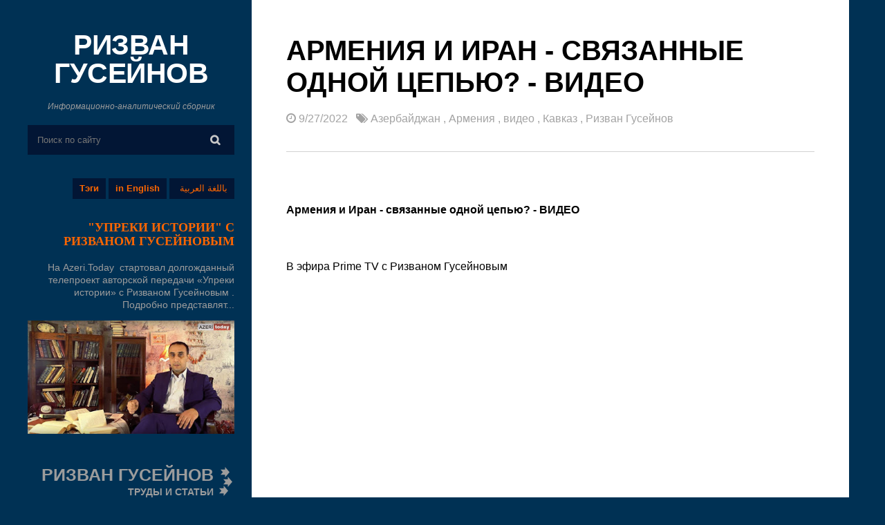

--- FILE ---
content_type: text/html; charset=UTF-8
request_url: https://www.rizvanhuseynov.com/2022/09/blog-post_27.html
body_size: 26077
content:
<!DOCTYPE html>
<html dir='ltr' xmlns='http://www.w3.org/1999/xhtml' xmlns:b='http://www.google.com/2005/gml/b' xmlns:data='http://www.google.com/2005/gml/data' xmlns:expr='http://www.google.com/2005/gml/expr'>
<head>
<link href='https://www.blogger.com/static/v1/widgets/2944754296-widget_css_bundle.css' rel='stylesheet' type='text/css'/>
<script async='async' data-ad-client='ca-pub-5252729208403705' src='https://pagead2.googlesyndication.com/pagead/js/adsbygoogle.js'></script>
<meta content='HAVs8zILlTtbPq3h8RXJYIsYCI561XX4RpNz6_PmrKI' name='google-site-verification'/>
<meta content='143ebd9ebb379428' name='yandex-verification'/>
<meta content='width=device-width, initial-scale=1.0' name='viewport'/>
<script type='text/javascript'>
//<![CDATA[
var curl = window.location.href;if (curl.indexOf('m=1') != -1) {curl = curl.replace('m=1', 'm=0');window.location.href = curl;}
//]]></script>
<link href='https://maxcdn.bootstrapcdn.com/font-awesome/4.5.0/css/font-awesome.min.css' rel='stylesheet'/>
<meta content='text/html; charset=UTF-8' http-equiv='Content-Type'/>
<meta content='blogger' name='generator'/>
<link href='https://www.rizvanhuseynov.com/favicon.ico' rel='icon' type='image/x-icon'/>
<link href='https://www.rizvanhuseynov.com/2022/09/blog-post_27.html' rel='canonical'/>
<link rel="alternate" type="application/atom+xml" title="РИЗВАН ГУСЕЙНОВ - Atom" href="https://www.rizvanhuseynov.com/feeds/posts/default" />
<link rel="alternate" type="application/rss+xml" title="РИЗВАН ГУСЕЙНОВ - RSS" href="https://www.rizvanhuseynov.com/feeds/posts/default?alt=rss" />
<link rel="service.post" type="application/atom+xml" title="РИЗВАН ГУСЕЙНОВ - Atom" href="https://www.blogger.com/feeds/1267737582770978621/posts/default" />

<link rel="alternate" type="application/atom+xml" title="РИЗВАН ГУСЕЙНОВ - Atom" href="https://www.rizvanhuseynov.com/feeds/607582362850898815/comments/default" />
<!--Can't find substitution for tag [blog.ieCssRetrofitLinks]-->
<link href='https://i.ytimg.com/vi/UPtPExTOW5k/hqdefault.jpg' rel='image_src'/>
<meta content='https://www.rizvanhuseynov.com/2022/09/blog-post_27.html' property='og:url'/>
<meta content='Армения и Иран - связанные одной цепью? - ВИДЕО' property='og:title'/>
<meta content='Армения и Иран - связанные одной цепью? - ВИДЕО В эфира Prime TV с Ризваном Гусейновым' property='og:description'/>
<meta content='https://lh3.googleusercontent.com/blogger_img_proxy/AEn0k_vc-aRzMF2rBp5JtPNRunVD46FZQfHBYJPJ-ZLqD83rPGGV2IN-cXOFLw3f9YpLhD9l9zvIsvSoRXvu8Uv_8E_LzsyX42IgUCSk9OsNLvMNoA9LWg=w1200-h630-n-k-no-nu' property='og:image'/>
<title>Армения и Иран - связанные одной цепью? - ВИДЕО ~ РИЗВАН ГУСЕЙНОВ</title>
<style id='page-skin-1' type='text/css'><!--
/*
/**/
body#layout {
}
body#layout div#rsidebar-wrapper {
width: 355px;
}
body#layout #main-wrapper {
width: 750px;
float: left;
margin: 45px 0px 0px 26px;
}
body#layout #header {
width: auto;
width: 342px;
}
body#layout .sidebar{width:342px}
body#layout ul {
list-style-type: none;
list-style: none
}
body#layout ul li {
list-style-type: none;
list-style: none
}
body {
font-family: 'Roboto', sans-serif;
font-size: 16px;
font-weight: 300;
line-height: 25px;
position: relative;
-ms-word-wrap: break-word;
word-wrap: break-word;
color: #000;
background: #003154;
margin: 0;
padding: 0;
}
* {
-webkit-box-sizing: border-box;
-moz-box-sizing: border-box;
box-sizing: border-box;
}
.widget .widget-item-control a img {
width: auto;
height: auto;
}
a:link,
a:visited {
color: #E9503E;
text-decoration: underline;
outline: none;
transition: all .3s ease-out;
}
a:hover {
color: #FE7C6D;
text-decoration: none;
outline: none;
transition: all .3s ease-out;
}
a img {
border-width: 0
}
#body-wrapper {
margin: 0px;
padding: 0px;
}
#Header1 {text-align: center;}
#Header1 .description {font: italic 12px Arial !important;}
.clearfix:after {
content: "\0020";
display: block;
height: 0;
clear: both;
visibility: hidden;
overflow: hidden
}
#container,
#header,
#main,
#main-fullwidth,
#footer,
.clearfix {
display: block
}
.clear {
clear: both
}
h1,
h2,
h3,
h4,
h5,
h6 {
font-family: 'Roboto', sans-serif;
text-transform: uppercase;
}
h1 {
font-size: 40px
}
h2 {
font-size: 30px
}
h3 {
font-size: 20px
}
h4 {
font-size: 16px
}
h5 {
font-size: 14px
}
h6 {
font-size: 12px
}
h1 img,
h2 img,
h3 img,
h4 img,
h5 img,
h6 img {
margin: 0
}
table {
margin-bottom: 20px;
width: 100%
}
th {
font-weight: bold
}
thead th {
background: #c3d9ff
}
th,
td,
caption {
padding: 4px 10px 4px 5px
}
tr.even td {
background: #e5ecf9
}
tfoot {
font-style: italic
}
caption {
background: #eee
}
li ul,
li ol {
margin: 0
}
f ul,
ol {
margin: 0 20px 20px 0;
padding-left: 40px
}
ul {
list-style-type: disc
}
ol {
list-style-type: decimal
}
dl {
margin: 0 0 20px 0
}
dl dt {
font-weight: bold
}
dd {
margin-left: 20px
}
blockquote {
border: 1px solid #d2d2d2;
font-style: italic;
padding: 20px;
margin: 20px;
color: #666;
background: #f9f9f9;
}
pre {
margin: 20px 0;
white-space: pre
}
pre,
code,
tt {
font: 13px 'andale mono', 'lucida console', monospace;
line-height: 18px
}
#search {
overflow: hidden;
}
#crosscol-wrapper {
display: none;
}
.PopularPosts .item-title {
font-weight: bold;
padding-bottom: 0.2em;
}
.PopularPosts .widget-content ul li {
padding: 0.7em 0;
background: none
}
.widget-container {
list-style-type: none;
list-style: none;
margin: 0 0 15px 0;
padding: 0;
color: #374142;
font-size: 13px
}
/*=====================================
= Header
=====================================*/
.header .LinkList h2 {
display: none;
}
.header .LinkList li {
display: block;
float: right;
width: auto;
height: auto;
margin: 30px 0 10px 4px;
padding: 0 10px;
background: #021635;
font: bold 13px/30px Arial;
}
.header .LinkList li:nth-child(1) {
font: normal 13px/30px Arial; padding-left: 15px;
}
.header .LinkList ul {
margin: 0;
padding: 0;
}
.header .LinkList {
margin: 0 0 0 0;
padding: 0;
background: #none;
}
.header .LinkList a {
color: #FF6600;
text-decoration: none;
}
#header-inner {
background-position: center;
margin-left: auto;
margin-right: auto
}
#header {
margin: 0;
float: left;
overflow: hidden;
width: 100%;
}
#header h1 {
color: #374142;
margin: 0 0px 0;
padding: 0px 0px 0px 0px;
font-weight: bold;
font-size: 41px;
letter-spacing: -.5px;
line-height: 41px;
}
#header .description {
padding-left: 0px;
color: #9c9c9c;
line-height: 24px;
font-size: 17px;
margin: 20px 0px;
}
#header h1 a,
#header h1 a:visited {
color: #fff;
text-decoration: none
}
#margin-1200 {
width: 1200px;
margin: auto;
}
.blog-layout {
float: left;
width: 100%;
}
#main-wrapper {
width: 72%;
float: left;
margin: 0px;
word-wrap: break-word;
overflow: hidden;
}
#rsidebar-wrapper {
width: 27%;
float: left;
margin: 45px 0px 0px 0px;
padding: 0px 25px 0px 0px;
word-wrap: break-word;
overflow: hidden;
}
#rsidebar-wrapper a:hover {
color: #fff;
}
.menu-btn {
color: #fff;
cursor: pointer;
float: right;
right: 13px;
position: relative;
top: 0;
margin-top: -37px;
}
.mobile-header {
float: left;
width: 100%;
position: fixed;
background: #003154;
z-index: 1;
display: none;
}
.mobile-header div {
display: inline-block;
}
.site-name {
text-align: center;
width: 100%;
padding: 11px;
}
.site-name a {
color: #fff;
font-weight: bold;
text-decoration: none;
font-size: 28px;
text-transform: uppercase;
}
.main-top {
background: #f1f1f1;
padding: 50px 170px;
width: 100%;
float: left;
}
.main-top h2 {
font-size: 18px;
color: #fff;
margin: 0 0 10px 0;
display: none!important;
}
.main-top .profile-datablock {
float: left;
width: 76%;
color: #fff;
font-size: 15px;
line-height: 22px;
margin: 0;
}
.main-top .Profile a.profile-name-link {
background-image: none!important;
padding: 0;
text-decoration: none;
color: #fff;
font-weight: 500;
font-size: 19px;
letter-spacing: .5px;
text-transform: uppercase;
}
.main-top .profile-textblock {
margin: 3px 0px 10px 0px;
}
.main-top .Profile img {
float: right;
border-radius: 50%;
width: 77px;
height: 77px;
border: 4px solid #fff;
}
.main-top .Profile a.profile-link {
color: #9c9c9c;
text-decoration: none;
}
.main {
float: left;
width: 100%;
background: #fff;
padding: 50px;
}
h2.date-header {
margin: 1.5em 0 .5em;
display: none;
}
/*=====================================
= Sidebar
=====================================*/
.sidebar {
margin: 0 0 10px 0;
font-size: 13px;
color: #374142;
float: left;
width: 100%;
text-align: right;
}
.sidebar a:hover {} .sidebar .widget a {
font-weight: 300;
text-decoration: none;
color: #9c9c9c;
line-height: 17px !important;
font-size: 17px;
}
.sidebar h2 {
margin: 10px 0 10px 0;
padding: 0;
color: #FF9900;
font-size: 18px;
line-height: 16px;
font-weight: 500;
text-decoration: none;
text-transform: uppercase;
}
.sidebar ul {
list-style-type: none;
list-style: none;
margin: 0px;
padding: 0px;
}
.sidebar ul li {
padding: 0 0 9px 0;
margin: 0 0 8px 0;
}
.sidebar .widget {
margin: 0 0 40px 0;
padding: 0;
color: #9c9c9c;
line-height: 20px;
font-size: 17px;
}
.main .widget {
margin: 0 0 5px;
padding: 0 0 2px
}
.main .Blog {
border-bottom-width: 0
}
#navbar-iframe {
height: 0;
visibility: hidden;
display: none;}
#Label1 .widget-content {text-align: center; width: 106%; clear: both; margin: -70px 40px 0 -40px;}
#Label1 li {display: inline-block; float: left; width: 100%; height: auto; background: #ccc; margin: 5px 5px 0 0; padding: 0 5px 0 5px; text-align: center;}
#Label1 li a {font: bold 14px Arial; margin: 0 5px 0 0; color: #333; text-decoration: none;}
#Label1 li a:hover {color: #666;}
#HTML2 .widget-content {background: url(https://blogger.googleusercontent.com/img/b/R29vZ2xl/AVvXsEiDgQlbdRCpL_cMYRWYFvei9BXy1n9UGkqXj9VjbSYz4ui1wlLwqsLuc2CzywR4gqzOrMN_AXaujnsf138tfamp_rh3IDRpEXfhsPZOXZMlFFTGCx8TeGDXDLG2v_8coOZZzPBP1qfYglFs/s1600/ddddd.png) 100% 50% no-repeat; padding: 0 30px 0 0;}
#HTML2 b {font: bold 25px Arial;}
#HTML2 i {font: bold 14px Arial;}
.follow-by-email-address {text-align: center !important;}
.follow-by-email-submit {width: 100% !important; margin-left: 0px !important;}
/*=====================================
= Posts
=====================================*/
.post-thumb {
line-height: 0;
position: relative;
overflow: hidden;
float: right;
width: 100%;
margin: 20px 0px;
}
.post-thumb a {
display: block;
width: 100%;
overflow: hidden;
height: 355px;
}
.post-thumb img {
width: 100%;
}
.post h2 {
margin: 10px 0px 13px 0px;
}
.post h2 a {
color: #111;
text-decoration: none;
line-height: 32px;
}
.post h2 a:hover {
color: #404040;
}
.post-outer {
border-bottom: 1px solid #d2d2d2;
margin-bottom: 40px;
padding-bottom: 30px;
float: left;
width: 100%;
font-weight: normal;
}
.postmeta-primary a {
color: #a3a3a3;
text-decoration: none;
}
.postmeta-primary {
color: #a3a3a3;
}
.post-thumb img {
width: 100%;
height: auto;
}
.PopularPosts img {
width: 120px;
}
.PopularPosts .item-snippet {
height: 50px;
overflow: hidden;
}
.sidebar .PopularPosts a {
font-weight: 400;
color: #fff;
}
.BlogSearch tbody {
background: #021635;
}
input.gsc-input {
background: none;
border: 0;
padding: 14px;
color: #fff;
outline: none;
}
td.gsc-search-button {
padding: 0;
}
table.gsc-search-box td.gsc-input {
padding: 0;
}
input.gsc-search-button {
font-family: 'FontAwesome', sans-serif!important;
font-size: 15px;
font-weight: 600;
line-height: 28px;
position: absolute;
top: 0;
right: 0;
display: inline-block;
padding: 8px 21px 7px 20px;
color: #c7c7c7;
border: 0!important;
background: none;
}
td.gsc-search-button {
position: relative;
}
.Label a {
font-weight: 300;
font-size: 16px;
}
.sidebar .Label a {
font-weight: 300;
color: #9c9c9c;
line-height: 24px;
font-size: 17px;
}
.sidebar .Label li {
margin: 0;
padding: 0;
}
a.read-more {
float: right;
color: #a3a3a3;
text-decoration: none;
border: 1px solid #d2d2d2;
padding: 9px;
font-weight: normal;
margin: 25px 0px 0px 0px;
}
a.read-more:hover {
background: #003154;
color: #9c9c9c;
}
.feed-links {
display: none;
}
#blog-pager {
margin: 1em 0;
text-align: center;
overflow: hidden;
float: left;
width: 100%;
}
.post-home h1 {
margin: 0px 0px 17px 0px;
line-height: 46px;
}
.item .post-home .post-info {
margin-bottom: 30px;
border-bottom: 1px solid #d2d2d2;
padding-bottom: 35px;
}
.post-outer img {
max-width: 100%;
height: auto;
}
/*=====================================
= Related Posts
=====================================*/
#related-posts {
float: left;
width: 100%;
margin-top: 30px;
}
#related-posts li {
height: 450px;
overflow: hidden;
position: relative;
display: block;
width: 31.55555%;
float: left;
border: 0;
margin-right: 2%;
}
#related-posts li:last-child {
margin: 0;
}
#related-posts a {
padding: 0!important;
border: 0;
width: 100%;
margin: 0!important;
bordeR: 0!important;
}
#related-posts img {
width: 100%;
height: auto!important;
}
#related-posts a:last-child {
margin: 0;
}
#related-posts h3 a {
color: #fff;
}
#related-posts h3 {
font-size: 18px;
line-height: 25px;
text-decoration: none;
transition: all 0.5s ease;
color: #111;
float: left;
width: 100%;
margin: 5px 0px;
font-weight: 500;
}
#related-posts .overlay-bg {
opacity: 0;
}
#related-posts li:hover .overlay-bg {
opacity: 1;
}
#related-posts h2 {
font-size: 24px;
color: #1c2220;
font-weight: bold;
float: left;
width: 100%;
line-height: 32px;
}
.recent-details {} .related-meta span {
margin-right: 4px;
}
.related-meta {
color: #000 !important;
font-size: 11px;
text-transform: uppercase;
font-weight: bold;
}
.recent-content {
float: left;
color: #111;
font-weight: 400;
font-size: 15px;
}
/*=====================================
= Comments
=====================================*/
#comments {
float: left;
width: 100%;
margin: 30px 0 0 0;
}
.comment-hold {
margin: 0px 0px 80px 0px;
}
#comments h3 {
font-size: 25px;
font-weight: 600;
letter-spacing: .5px;
color: #111;
margin: 10px 0px 30px 0px;
text-align: left;
text-transform: uppercase;
line-height: 23px;
float: left;
width: 100%;
}
.comment-body-author {
background: #FFFFFF;
color: #008000;
border: 1px dotted #008000;
margin: 0;
padding: 0 0 0 10px;
}
img.comment_emo {
width: 20px;
vertical-align: middle;
}
.comment_service a {
text-decoration: none;
}
.comment_share {
color: #999999;
cursor: pointer;
font-size: 10px;
line-height: 1.5em;
max-width: 100%;
font-weight: normal;
padding-left: 5px;
}
#comment_rep a:hover {
text-decoration: none;
color: #464646!important;
}
.comment_avatar {
height: 48px;
width: 48px;
background: #F0F0F0 url(https://blogger.googleusercontent.com/img/b/R29vZ2xl/AVvXsEiHz6NlrdIp7vfBxuG7UDXtBGnf8S4AfPA2dlJDFRBMqVXjqL6RpO-fC7LqcQQPdeRidTicX4yY0cprQsx6nDqr_dHTqEgDND9U0giMcWwOj01rs836TZjzxsSBfaEPvLTKwQGh4J1-uIM/s48/anon48.gif) no-repeat center center;
float: left;
margin-right: 10px;
-webkit-border-radius: 6px;
-moz-border-radius: 6px;
border-radius: 50px;
overflow: hidden;
}
.comment_name {
color: #444;
font-size: 18px;
font-weight: normal;
line-height: 19.5px;
max-width: 100%;
text-decoration: none;
margin-top: 5px;
text-transform: uppercase
}
.comment-menu {
float: right;
list-style: none;
width: 0px;
height: 0;
}
.comment_name a {
text-transform: capitalize;
color: #111;
text-decoration: none;
font-size: 17px;
font-weight: 600;
letter-spacing: -0.025em;
line-height: 23px;
font-family: "Roboto", "Arial", sans-serif;
}
.comment_name a:hover {
color: #0088b2;
text-decoration: none;
}
.comment_body p {
font-size: 14px;
line-height: 22px;
margin: 0 0px 10px 0;
}
.comment_body {
margin-top: 10px;
margin-bottom: 20px;
border: 1px solid #d2d2d2;
padding: 20px 20px;
position: relative;
}
.comment_date {
color: #999;
font-size: 13px;
line-height: 25px;
cursor: pointer;
font-weight: normal;
}
#comments .separate {
color: #cccccc;
font-size: 15px;
line-height: 40px;
padding-left: 5px;
padding-right: 5px;
line-height: 10px;
t: 15px;
}
#comments .author-mark {
background: #d2d2d2;
color: white;
-webkit-border-radius: 4px;
-moz-border-radius: 4px;
border-radius: 4px;
padding: 2px 6px 2px 6px;
font-size: 15px;
line-height: 15px;
}
.comment-share {
display: inline;
}
.comment-share li {
display: inline;
}
.comment-share li.button a {
background: #555;
color: white;
padding: 0 5px 2px 5px;
-webkit-border-radius: 4px;
-moz-border-radius: 4px;
border-radius: 4px;
display: none;
}
.comment-share li.button:hover a {
background: #000;
}
#comment_rep {
margin-top: -27px;
float: right;
}
.comment_child .comment_body {
margin-top: 10px;
margin-bottom: 30px;
}
.comment_child .comment_wrap {
padding-left: 40px
}
a.comment_reply {
cursor: pointer;
font-size: 13px;
line-height: 1.5em;
max-width: 100%;
background: #e1e1e2;
font-weight: 400;
padding: 2px 10px;
color: #767676;
float: right;
position: absolute;
right: 0;
text-transform: uppercase;
bottom: 0;
text-decoration: none;
}
.comment_admin .avatar-image-container {} .unneeded-paging-control {
display: none;
}
.comment-form {
max-width: 100%;
!important;
margin-top: -15px !important
}
#comment-editor {
width: 101%!important
}
.comment_reply_form .comment-form {
width: 100%;
}
.comment_youtube {
max-width: 100%!important;
width: 400px;
height: 225px;
display: block;
padding-top: 10px;
padding-bottom: 10px;
}
#respond {
overflow: hidden;
padding-left: 10px;
clear: both;
}
.comment_avatar * {
max-width: 1000%!important;
display: block;
max-height: 1000%!important;
width: 48px!important;
height: 48px!important;
-webkit-border-radius: 6px;
-moz-border-radius: 6px;
border-radius: 50px;
margin-right: 10px;
}
.comment_child .comment_avatar,
.comment_child .comment_avatar * {
width: 40px!important;
height: 40px!important;
float: left;
margin-right: 10px;
}
.comment_form a {
color: #2f6986;
text-decoration: none;
}
.comment_form a:hover {
color: #2f6986;
text-decoration: underline;
}
.comment_author_flag {
display: none
}
.comment_admin .comment_author_flag {
display: inline;
background: #c9c9c9;
font-size: 13px;
font-weight: normal;
padding: 2px 6px;
margin-left: 8px;
color: #fff;
border-radius: 4px;
text-transform: uppercase;
letter-spacing: .1em
}
.comment-delete img {
float: right;
margin-left: 10px;
position: absolute;
margin-top: 7px;
}
#comment-editor {
width: 100% !important;
background: transparent url('[data-uri]') no-repeat 50% 30%
}
.comment-form {
max-width: 100%;
!important;
margin-top: 25px !important
}
.comment_arrow {
display: block;
width: 18px;
height: 9px;
background: url(https://blogger.googleusercontent.com/img/b/R29vZ2xl/AVvXsEhkMvt5Srm74592uimLRt2TezWHSSL_Rj65q6TXH5jDvIMOM0q_aKMrgKLnYk6qSTEiIGbYFUzHyHduptPYAmdSVGeUCQQr02CmHDOrKBAMXOqN6aXS39dwiEhXTkuUEhLbhffO2MLwquA/s1600/comment-arrow2.png) no-repeat;
position: absolute;
margin-top: -29px;
margin-left: -5px;
}
.comment_youtube {
max-width: 100%!important;
width: 400px;
height: 225px;
display: block;
}
.comment_img {
max-width: 100%!important
}
iframe {
border: none;
overflow: hidden
}
/*=====================================
= Don Share
=====================================*/
.item .don-share .don-share-total .don-count {
font-size: 42px;
text-align: center;
font-weight: 600;
color: #c1272d;
border-right: 1px solid #d2d2d2;
padding: 0px 25px;
margin-right: 20px;
margin-bottom: 0;
}
.item .don-share .don-share-total .don-count:after {
line-height: 12px;
color: #9c9c9c;
font-weight: 300;
font-size: 12px;
text-transform: none;
content: "поделились этим";
}
.item .don-btn {
width: 178px;
background-image: none;
box-shadow: none;
margin: 11px 0px;
}
.item .don-share i {
border: 0;
text-align: center;
width: auto;
margin: -7px 0;
font-size: 16px;
margin-right: 8px;
}
.item .don-btn {
width: auto;
}
.item .don-share .don-share-total:after {
display: none;
}
.item .don-share .don-share-total {
line-height: 45px;
margin: 0;
}
.item .don-share [class*=' don-share-'],
.item .don-share [class^=don-share-] {
margin: 0px 10px 0px 0;
}
.item .don-share {
margin: 40px 0px 15px 0;
border-bottom: 1px solid #d2d2d2;
border-top: 1px solid #d2d2d2;
padding: 15px 0px;
}
#FeaturedPost1 a {color: #FF6600; font: bold 18px Verdana;}
#FeaturedPost1 a:hover {color: #FFF;}
#FeaturedPost1 p {font: normal 14px/18px Arial;}
/*=====================================
= Status Msg
=====================================*/
.status-msg-body {
text-align: center;
font-size: 16px;
text-transform: uppercase;
color: #868686;
font-weight: 300;
line-height: 17px;
justify-content: center;
/* align horizontal */
align-items: center;
/* align vertical */
}
.status-msg-wrap {
width: 100%;
text-align: left;
margin-bottom: 46px;
padding-bottom: 10px;
height: 48px;
vertical-align: middle;
}
.status-msg-border {
border: none;
}
.status-msg-body a {
display: none;
}
.status-msg-body {
background: transparent;
float: left;
border-bottom: 1px solid #d2d2d2;
}
.status-msg-body b {
color: #111111;
padding: 5px;
font-size: 16px;
font-weight: 600;
text-transform: uppercase;
padding: 0;
margin: 10px;
line-height: 30px;
}
.status-msg-bg {
background: none;
float: left;
width: 100%;
height: auto;
}
/*=====================================
= Page Navigation
=====================================*/
.showpageOf {
float: left;
}
.showpageArea {
font-size: 20px;
font-weight: 300;
float: right;
width: 100%;
text-align: right;
padding: 20px 20px 20px 20px;
}
#blog-pager .showpageArea span a {
font-size: 20px;
font-weight: 300;
color: #111;
text-decoration: none;
}
.showpagePoint {
font-weight: bold;
}
.showpageArea span {
margin: 0 8px;
}
.static_page .post h1 a {
color: #111;
font-size: 50px;
width: 100%;
text-align: center;
margin: 60px 0px 0px 0px;
line-height: 57px;
text-decoration: none;
text-align: center;
width: 100%;
float: left;
font-weight: 600;
}
.static_page .post h1 {
margin: 0;
}
.copyrights {
float: left;
color: #111;
width: 100%;
text-align: center;
padding: 20px 0px;
background: #fff;
border-top: 1px solid #d2d2d2;
}
.copyrights a {
color: #9c9c9c;
text-decoration: none;
}
/*=====================================
= Error Page
=====================================*/
body.error_page {
background-image: url("https://blogger.googleusercontent.com/img/b/R29vZ2xl/AVvXsEioKr-sBU9ges0LaKOn-AFYeD7tOtgSzJIYXZjKMtbJrtHSK0GZZIVBOtaJWyIQo7eMuCmiS65RucOgVLAWm80n9rhHCypjyHAQ7WswTwesq8IF2gvf0kBjBPUCtmPZzM3p-jyRVahiJs8/s1600/overlay.png"), url("https://blogger.googleusercontent.com/img/b/R29vZ2xl/AVvXsEiDhhkbzePvBWK1PjC6Rx4RCHW3O36uNpynh3truncgi8SP1m7jCzLmZiG1g3hg_TKSSI7lGZ8Vn5h4inRXuIdHkiPM9QkGxJzOGz6Q3bb_-x1Yb_-zqpYKozLmaN8uYz6xlRDNRyHMOo5R/s1600/IMAG2834-1.jpg");
background-color: #565656;
background-size: cover !important;
}
.error_page .footer {
display: none;
}
.error_page .site-wrapper {
background: none;
}
#message {
max-width: 491px;
min-height: 300px;
margin: 0 auto;
margin-top: 40px;
margin-bottom: 200px;
}
#message p:first-child {
font-size: 90px;
font-weight: 700;
line-height: 89px;
}
#message p {
margin: 8px 0;
font-size: 18px;
color: #fff;
float: left;
}
#message p a {
color: #fff;
text-decoration: none;
background: rgba(17, 17, 17, 0.38);
padding: 7px 18px;
float: left;
margin-right: 20px;
margin-top: 15px;
border-radius: 20px;
}
#message p a:hover {
background: #111;
}
.error_page #main {
display: none;
}
.error_page #rsidebar-wrapper {
background: #003154;
margin-top: 51px;
padding-top: 45px;
padding-left: 33px;
padding-bottom: 30px;
}
.error_page .sidebar {
display: none;
}
.static_page .post h1 a {
color: #111;
text-decoration: none;
}
.static_page .post h1 {
border-bottom: 1px solid #d2d2d2;
width: 100%;
float: left;
padding-bottom: 39px;
margin: 0 0px 30px 0px;
}
@media screen and (max-width: 1215px) {
#margin-1200 {
width: 98%;
}
}
@media screen and (max-width: 1020px) {
#margin-1200 {
width: 100%;
}
#main-wrapper {
width: 100%;
}
#rsidebar-wrapper {
position: fixed;
background: #003154;
margin-top: 0;
padding-top: 40px;
padding-left: 28px;
width: 296px;
z-index: 10;
overflow-y: auto;
max-height: 100%
}
#rsidebar-wrapper img {
max-width: 100%;
}
a.read-more {
float: left;
}
.mobile-header {
display: block;
}
#main-wrapper {
margin-top: 52px;
}
.show {
display: block!important;
}
#rsidebar-wrapper {
display: none;
}
}
/*=====================================
= Responsive
=====================================*/
@media screen and (max-width: 720px) {
.main-top .profile-datablock {
width: 75%;
}
.main-top {
padding: 30px 30px;
}
.post-thumb a {
height: auto;
}
.main {
padding: 30px;
}
}
@media screen and (max-width: 420px) {
.main-top .profile-datablock {
width: 60%;
}
body {
font-size: 14px;
}
.post h2 a,
.post-home h1 {
font-size: 24px;
line-height: 31px;
}
#related-posts li {
width: 100%;
height: auto;
margin-bottom: 20px;
}
}

--></style>
<script src='https://ajax.googleapis.com/ajax/libs/jquery/1.10.2/jquery.min.js' type='text/javascript'></script>
<script type='text/javascript'>
//<![CDATA[
//Post Thumbnail Setting
var TemplateismSummary = {
    displayimages: false,
    imagePosition: 'left',
    Widthimg: 0,
    Heightimg: 0,
    noThumb: 'https://blogger.googleusercontent.com/img/b/R29vZ2xl/AVvXsEjA7w40DKbj2HpvSDAHYHEMa0_VBlVljq-wDpMOXKYIGo2tCoR8I4XHfnSMVXFp1JZVGX_LZjQXBY1yjUVVOH_UuJcSc3ofrmg-3k7BY6hRwEDLjDdihifLpWEgWLvmvep6OfI_1vgGnOg/s1600/no-thumb.jpg',
    SummaryWords: 50,
    wordsNoImg: 50,
    skipper: 0,
    DisplayHome: true,
    DisplayLabel: true
};


//Related Posts Setting
var defaultnoimage="https://blogger.googleusercontent.com/img/b/R29vZ2xl/AVvXsEjzbBovBXVcwlqBJvy-9_NuuAhxgL2sMr94VQqfLt5YadSZ_ZubelUAXuwD73l3X5K7XjqiLdho4DQkdD-Y81Y6WqBGeLKjhVA8C3m0FGae6m2N6FyElpX7y53iyyxrlrFc728YX7UmS_KX/s1600/no_image.jpg";
var maxresults=3;
var splittercolor="#fff";
var relatedpoststitle="Читайте также"
//]]>
    </script>
<script>
//<![CDATA[
var _0x5ae4=["\x4C\x20\x46\x28\x68\x29\x7B\x46\x2E\x31\x69\x3D\x46\x2E\x31\x69\x7C\x7C\x30\x3B\x46\x2E\x31\x69\x2B\x2B\x3B\x6C\x20\x67\x3D\x31\x61\x2E\x51\x2E\x56\x28\x22\x2F\x31\x73\x2F\x31\x46\x2F\x22\x29\x3D\x3D\x2D\x31\x26\x26\x31\x61\x2E\x51\x2E\x56\x28\x22\x2F\x31\x73\x3F\x22\x29\x3D\x3D\x2D\x31\x2C\x63\x3D\x31\x61\x2E\x51\x2E\x56\x28\x22\x2F\x31\x73\x2F\x31\x46\x2F\x22\x29\x21\x3D\x2D\x31\x3B\x71\x28\x46\x2E\x31\x69\x3C\x3D\x43\x2E\x31\x54\x29\x7B\x57\x7D\x71\x28\x67\x26\x26\x21\x43\x2E\x31\x59\x29\x7B\x57\x7D\x71\x28\x63\x26\x26\x21\x43\x2E\x31\x58\x29\x7B\x57\x7D\x6C\x20\x65\x3D\x7A\x2E\x32\x34\x28\x68\x29\x2C\x66\x3D\x65\x2E\x32\x76\x28\x22\x31\x64\x22\x29\x3B\x71\x28\x43\x2E\x32\x75\x29\x7B\x6C\x20\x61\x3D\x27\x3C\x31\x64\x20\x31\x4C\x3D\x22\x27\x2B\x43\x2E\x32\x74\x2B\x27\x22\x20\x31\x4E\x3D\x22\x27\x2B\x43\x2E\x32\x72\x2B\x27\x22\x27\x3B\x71\x28\x43\x2E\x31\x43\x21\x3D\x22\x32\x73\x22\x29\x7B\x6C\x20\x62\x3D\x43\x2E\x31\x43\x3D\x3D\x22\x31\x38\x22\x3F\x27\x20\x31\x35\x3D\x22\x31\x70\x3A\x31\x38\x3B\x31\x4D\x3A\x30\x20\x58\x20\x58\x20\x30\x22\x27\x3A\x27\x20\x31\x35\x3D\x22\x31\x70\x3A\x32\x42\x3B\x31\x4D\x3A\x30\x20\x30\x20\x58\x20\x58\x22\x27\x3B\x61\x2B\x3D\x62\x7D\x61\x2B\x3D\x27\x20\x31\x63\x3D\x22\x27\x2B\x28\x66\x2E\x6F\x3E\x30\x3F\x66\x5B\x30\x5D\x2E\x31\x63\x3A\x43\x2E\x32\x6E\x29\x2B\x27\x22\x20\x2F\x3E\x3C\x44\x20\x48\x3D\x22\x32\x6B\x22\x3E\x27\x3B\x6C\x20\x64\x3D\x46\x2E\x31\x6A\x28\x65\x2E\x31\x6D\x2C\x43\x2E\x32\x6C\x29\x7D\x4B\x7B\x6C\x20\x61\x3D\x22\x22\x2C\x64\x3D\x46\x2E\x31\x6A\x28\x65\x2E\x31\x6D\x2C\x43\x2E\x32\x77\x29\x7D\x65\x2E\x31\x6D\x3D\x22\x3C\x44\x20\x32\x6D\x3D\x27\x32\x6F\x27\x3E\x22\x2B\x61\x2B\x64\x2B\x22\x2E\x2E\x2E\x3C\x2F\x44\x3E\x22\x7D\x46\x2E\x31\x6A\x3D\x4C\x28\x61\x2C\x62\x29\x7B\x57\x20\x61\x2E\x31\x6E\x28\x2F\x3C\x2E\x2A\x3F\x3E\x2F\x32\x69\x2C\x22\x22\x29\x2E\x31\x39\x28\x2F\x5C\x73\x2B\x2F\x29\x2E\x32\x64\x28\x30\x2C\x62\x2D\x31\x29\x2E\x32\x63\x28\x22\x20\x22\x29\x7D\x3B\x6C\x20\x76\x3D\x49\x20\x45\x28\x29\x3B\x6C\x20\x75\x3D\x30\x3B\x6C\x20\x42\x3D\x49\x20\x45\x28\x29\x3B\x6C\x20\x78\x3D\x49\x20\x45\x28\x29\x3B\x6C\x20\x31\x71\x3B\x6C\x20\x31\x75\x3B\x6C\x20\x50\x3D\x49\x20\x45\x28\x29\x3B\x6C\x20\x54\x3D\x49\x20\x45\x28\x29\x3B\x4C\x20\x32\x65\x28\x59\x29\x7B\x55\x28\x6C\x20\x69\x3D\x30\x3B\x69\x3C\x59\x2E\x31\x65\x2E\x77\x2E\x6F\x3B\x69\x2B\x2B\x29\x7B\x6C\x20\x77\x3D\x59\x2E\x31\x65\x2E\x77\x5B\x69\x5D\x3B\x31\x71\x3D\x59\x2E\x31\x65\x2E\x77\x5B\x69\x5D\x2E\x31\x4A\x5B\x30\x5D\x2E\x32\x66\x3B\x31\x75\x3D\x59\x2E\x31\x65\x2E\x77\x5B\x69\x5D\x2E\x31\x52\x5B\x30\x5D\x2E\x32\x68\x2E\x24\x74\x3B\x76\x5B\x75\x5D\x3D\x77\x2E\x31\x4B\x2E\x24\x74\x3B\x70\x3D\x77\x2E\x32\x67\x2E\x24\x74\x3B\x6C\x20\x31\x6C\x3D\x5B\x31\x2C\x32\x2C\x33\x2C\x34\x2C\x35\x2C\x36\x2C\x37\x2C\x38\x2C\x39\x2C\x31\x30\x2C\x31\x31\x2C\x31\x32\x5D\x3B\x6C\x20\x31\x48\x3D\x5B\x22\x32\x70\x22\x2C\x22\x32\x71\x22\x2C\x22\x32\x7A\x22\x2C\x22\x32\x79\x22\x2C\x22\x32\x41\x22\x2C\x22\x32\x43\x22\x2C\x22\x32\x78\x22\x2C\x22\x32\x62\x22\x2C\x22\x32\x44\x22\x2C\x22\x31\x57\x22\x2C\x22\x31\x5A\x22\x2C\x22\x31\x56\x22\x5D\x3B\x6C\x20\x31\x77\x3D\x70\x2E\x31\x39\x28\x22\x2D\x22\x29\x5B\x32\x5D\x2E\x31\x68\x28\x30\x2C\x32\x29\x3B\x6C\x20\x6D\x3D\x70\x2E\x31\x39\x28\x22\x2D\x22\x29\x5B\x31\x5D\x3B\x6C\x20\x79\x3D\x70\x2E\x31\x39\x28\x22\x2D\x22\x29\x5B\x30\x5D\x3B\x55\x28\x6C\x20\x31\x34\x3D\x30\x3B\x31\x34\x3C\x31\x6C\x2E\x6F\x3B\x31\x34\x2B\x2B\x29\x7B\x71\x28\x32\x61\x28\x6D\x29\x3D\x3D\x31\x6C\x5B\x31\x34\x5D\x29\x7B\x6D\x3D\x31\x48\x5B\x31\x34\x5D\x3B\x32\x35\x7D\x7D\x54\x5B\x75\x5D\x3D\x31\x77\x2B\x27\x20\x27\x2B\x6D\x2B\x27\x20\x27\x2B\x79\x3B\x71\x28\x22\x31\x67\x22\x31\x76\x20\x77\x29\x7B\x6C\x20\x41\x3D\x77\x2E\x31\x67\x2E\x24\x74\x7D\x4B\x20\x71\x28\x22\x46\x22\x31\x76\x20\x6E\x29\x7B\x6C\x20\x41\x3D\x77\x2E\x46\x2E\x24\x74\x7D\x4B\x20\x6C\x20\x41\x3D\x22\x22\x3B\x6C\x20\x4F\x3D\x2F\x3C\x5C\x53\x5B\x5E\x3E\x5D\x2A\x3E\x2F\x67\x3B\x41\x3D\x41\x2E\x31\x6E\x28\x4F\x2C\x22\x22\x29\x3B\x71\x28\x41\x2E\x6F\x3C\x31\x6F\x29\x7B\x7A\x2E\x47\x28\x22\x22\x29\x3B\x50\x5B\x75\x5D\x3D\x41\x3B\x7A\x2E\x47\x28\x22\x22\x29\x7D\x4B\x7B\x7A\x2E\x47\x28\x22\x22\x29\x3B\x41\x3D\x41\x2E\x31\x68\x28\x30\x2C\x31\x6F\x29\x3B\x6C\x20\x4D\x3D\x41\x2E\x32\x33\x28\x22\x20\x22\x29\x3B\x41\x3D\x41\x2E\x31\x68\x28\x30\x2C\x4D\x29\x3B\x50\x5B\x75\x5D\x3D\x41\x7D\x32\x32\x7B\x78\x5B\x75\x5D\x3D\x77\x2E\x32\x36\x24\x32\x39\x2E\x32\x38\x3B\x78\x5B\x75\x5D\x3D\x78\x5B\x75\x5D\x2E\x31\x6E\x28\x27\x32\x31\x2D\x63\x27\x2C\x27\x32\x37\x2D\x63\x27\x29\x7D\x31\x55\x28\x32\x6A\x29\x7B\x73\x3D\x77\x2E\x31\x67\x2E\x24\x74\x3B\x61\x3D\x73\x2E\x56\x28\x22\x3C\x31\x64\x22\x29\x3B\x62\x3D\x73\x2E\x56\x28\x22\x31\x63\x3D\x5C\x22\x22\x2C\x61\x29\x3B\x63\x3D\x73\x2E\x56\x28\x22\x5C\x22\x22\x2C\x62\x2B\x35\x29\x3B\x64\x3D\x73\x2E\x33\x65\x28\x62\x2B\x35\x2C\x63\x2D\x62\x2D\x35\x29\x3B\x71\x28\x28\x61\x21\x3D\x2D\x31\x29\x26\x26\x28\x62\x21\x3D\x2D\x31\x29\x26\x26\x28\x63\x21\x3D\x2D\x31\x29\x26\x26\x28\x64\x21\x3D\x22\x22\x29\x29\x7B\x78\x5B\x75\x5D\x3D\x64\x7D\x4B\x7B\x71\x28\x31\x41\x28\x31\x4F\x29\x21\x3D\x3D\x27\x31\x49\x27\x29\x78\x5B\x75\x5D\x3D\x31\x4F\x3B\x4B\x20\x78\x5B\x75\x5D\x3D\x22\x31\x72\x3A\x2F\x2F\x33\x2E\x33\x39\x2E\x33\x68\x2E\x31\x74\x2F\x2D\x33\x67\x2F\x33\x6F\x2F\x33\x6E\x2F\x33\x6A\x2F\x33\x69\x2F\x33\x6B\x2E\x33\x6C\x22\x7D\x7D\x71\x28\x76\x5B\x75\x5D\x2E\x6F\x3E\x33\x35\x29\x76\x5B\x75\x5D\x3D\x76\x5B\x75\x5D\x2E\x31\x68\x28\x30\x2C\x31\x6F\x29\x2B\x22\x2E\x2E\x2E\x22\x3B\x55\x28\x6C\x20\x6B\x3D\x30\x3B\x6B\x3C\x77\x2E\x31\x6B\x2E\x6F\x3B\x6B\x2B\x2B\x29\x7B\x71\x28\x77\x2E\x31\x6B\x5B\x6B\x5D\x2E\x32\x45\x3D\x3D\x27\x32\x4D\x27\x29\x7B\x42\x5B\x75\x5D\x3D\x77\x2E\x31\x6B\x5B\x6B\x5D\x2E\x51\x3B\x75\x2B\x2B\x7D\x7D\x7D\x7D\x4C\x20\x32\x50\x28\x29\x7B\x6C\x20\x52\x3D\x49\x20\x45\x28\x30\x29\x3B\x6C\x20\x31\x37\x3D\x49\x20\x45\x28\x30\x29\x3B\x6C\x20\x31\x36\x3D\x49\x20\x45\x28\x30\x29\x3B\x6C\x20\x31\x33\x3D\x49\x20\x45\x28\x30\x29\x3B\x6C\x20\x5A\x3D\x49\x20\x45\x28\x30\x29\x3B\x55\x28\x6C\x20\x69\x3D\x30\x3B\x69\x3C\x42\x2E\x6F\x3B\x69\x2B\x2B\x29\x7B\x71\x28\x21\x31\x42\x28\x52\x2C\x42\x5B\x69\x5D\x29\x29\x7B\x52\x2E\x6F\x2B\x3D\x31\x3B\x52\x5B\x52\x2E\x6F\x2D\x31\x5D\x3D\x42\x5B\x69\x5D\x3B\x31\x37\x2E\x6F\x2B\x3D\x31\x3B\x31\x36\x2E\x6F\x2B\x3D\x31\x3B\x31\x33\x2E\x6F\x2B\x3D\x31\x3B\x5A\x2E\x6F\x2B\x3D\x31\x3B\x31\x37\x5B\x31\x37\x2E\x6F\x2D\x31\x5D\x3D\x76\x5B\x69\x5D\x3B\x31\x36\x5B\x31\x36\x2E\x6F\x2D\x31\x5D\x3D\x78\x5B\x69\x5D\x3B\x31\x33\x5B\x31\x33\x2E\x6F\x2D\x31\x5D\x3D\x50\x5B\x69\x5D\x3B\x5A\x5B\x5A\x2E\x6F\x2D\x31\x5D\x3D\x54\x5B\x69\x5D\x7D\x7D\x76\x3D\x31\x37\x3B\x42\x3D\x52\x3B\x78\x3D\x31\x36\x3B\x50\x3D\x31\x33\x3B\x54\x3D\x5A\x7D\x4C\x20\x31\x42\x28\x61\x2C\x65\x29\x7B\x55\x28\x6C\x20\x6A\x3D\x30\x3B\x6A\x3C\x61\x2E\x6F\x3B\x6A\x2B\x2B\x29\x71\x28\x61\x5B\x6A\x5D\x3D\x3D\x65\x29\x57\x20\x32\x4B\x3B\x57\x20\x32\x47\x7D\x4C\x20\x32\x46\x28\x31\x78\x29\x7B\x6C\x20\x31\x62\x3B\x71\x28\x31\x41\x28\x31\x7A\x29\x21\x3D\x3D\x27\x31\x49\x27\x29\x31\x62\x3D\x31\x7A\x3B\x4B\x20\x31\x62\x3D\x22\x23\x32\x48\x22\x3B\x55\x28\x6C\x20\x69\x3D\x30\x3B\x69\x3C\x42\x2E\x6F\x3B\x69\x2B\x2B\x29\x7B\x71\x28\x28\x42\x5B\x69\x5D\x3D\x3D\x31\x78\x29\x7C\x7C\x28\x21\x76\x5B\x69\x5D\x29\x29\x7B\x42\x2E\x4E\x28\x69\x2C\x31\x29\x3B\x76\x2E\x4E\x28\x69\x2C\x31\x29\x3B\x78\x2E\x4E\x28\x69\x2C\x31\x29\x3B\x50\x2E\x4E\x28\x69\x2C\x31\x29\x3B\x54\x2E\x4E\x28\x69\x2C\x31\x29\x3B\x69\x2D\x2D\x7D\x7D\x6C\x20\x72\x3D\x31\x79\x2E\x32\x49\x28\x28\x76\x2E\x6F\x2D\x31\x29\x2A\x31\x79\x2E\x32\x4A\x28\x29\x29\x3B\x6C\x20\x69\x3D\x30\x3B\x71\x28\x76\x2E\x6F\x3E\x30\x29\x7A\x2E\x47\x28\x27\x3C\x31\x47\x3E\x27\x2B\x32\x55\x2B\x27\x3C\x2F\x31\x47\x3E\x27\x29\x3B\x7A\x2E\x47\x28\x27\x3C\x44\x20\x31\x35\x3D\x22\x32\x54\x3A\x20\x32\x56\x3B\x22\x2F\x3E\x27\x29\x3B\x32\x57\x28\x69\x3C\x76\x2E\x6F\x26\x26\x69\x3C\x32\x30\x26\x26\x69\x3C\x33\x34\x29\x7B\x7A\x2E\x47\x28\x27\x3C\x32\x58\x3E\x20\x3C\x61\x20\x31\x35\x3D\x22\x32\x59\x2D\x32\x5A\x3A\x33\x33\x3B\x31\x70\x3A\x31\x38\x3B\x27\x29\x3B\x71\x28\x69\x21\x3D\x30\x29\x7A\x2E\x47\x28\x27\x33\x32\x2D\x31\x38\x3A\x33\x31\x20\x30\x2E\x58\x20\x27\x2B\x31\x62\x2B\x27\x3B\x22\x27\x29\x3B\x4B\x20\x7A\x2E\x47\x28\x27\x22\x27\x29\x3B\x7A\x2E\x47\x28\x27\x20\x51\x3D\x22\x27\x2B\x42\x5B\x72\x5D\x2B\x27\x22\x3E\x3C\x44\x20\x48\x3D\x22\x31\x66\x2D\x33\x30\x22\x3E\x3C\x31\x64\x20\x31\x35\x3D\x22\x31\x4C\x3A\x20\x32\x53\x3B\x20\x31\x4E\x3A\x20\x32\x52\x3B\x3B\x22\x20\x31\x63\x3D\x22\x27\x2B\x78\x5B\x72\x5D\x2B\x27\x22\x2F\x3E\x3C\x4A\x20\x48\x3D\x22\x32\x4C\x2D\x32\x51\x22\x3E\x3C\x2F\x4A\x3E\x3C\x2F\x44\x3E\x3C\x31\x53\x20\x48\x3D\x22\x31\x4B\x22\x3E\x27\x2B\x76\x5B\x72\x5D\x2B\x27\x3C\x2F\x31\x53\x3E\x3C\x44\x20\x48\x3D\x22\x31\x44\x2D\x32\x4F\x22\x3E\x3C\x44\x20\x48\x3D\x22\x31\x66\x2D\x33\x36\x22\x3E\x3C\x4A\x20\x48\x3D\x22\x31\x66\x2D\x31\x52\x22\x3E\x27\x2B\x31\x75\x2B\x27\x3C\x2F\x4A\x3E\x3C\x4A\x20\x48\x3D\x22\x31\x66\x2D\x31\x4A\x22\x3E\x27\x2B\x31\x71\x2B\x27\x3C\x2F\x4A\x3E\x3C\x4A\x20\x48\x3D\x22\x33\x6D\x2D\x33\x70\x22\x3E\x27\x2B\x54\x5B\x72\x5D\x2B\x27\x3C\x2F\x4A\x3E\x3C\x2F\x44\x3E\x3C\x4A\x20\x48\x3D\x22\x31\x44\x2D\x31\x67\x22\x3E\x27\x2B\x50\x5B\x72\x5D\x2B\x27\x3C\x2F\x4A\x3E\x3C\x2F\x44\x3E\x3C\x2F\x61\x3E\x27\x29\x3B\x69\x2B\x2B\x3B\x71\x28\x72\x3C\x76\x2E\x6F\x2D\x31\x29\x7B\x72\x2B\x2B\x7D\x4B\x7B\x72\x3D\x30\x7D\x7D\x7A\x2E\x47\x28\x27\x3C\x2F\x44\x3E\x27\x29\x3B\x42\x2E\x4E\x28\x30\x2C\x42\x2E\x6F\x29\x3B\x78\x2E\x4E\x28\x30\x2C\x78\x2E\x6F\x29\x3B\x76\x2E\x4E\x28\x30\x2C\x76\x2E\x6F\x29\x7D\x24\x28\x7A\x29\x2E\x33\x61\x28\x4C\x28\x29\x7B\x24\x28\x27\x23\x31\x45\x27\x29\x2E\x33\x38\x28\x27\x3C\x61\x20\x51\x3D\x22\x31\x72\x3A\x2F\x2F\x31\x50\x2E\x31\x51\x2E\x31\x74\x2F\x22\x3E\x33\x37\x20\x33\x62\x3C\x2F\x61\x3E\x27\x29\x3B\x33\x63\x28\x4C\x28\x29\x7B\x71\x28\x21\x24\x28\x27\x23\x31\x45\x3A\x33\x66\x27\x29\x2E\x6F\x29\x33\x64\x2E\x31\x61\x2E\x51\x3D\x27\x31\x72\x3A\x2F\x2F\x31\x50\x2E\x31\x51\x2E\x31\x74\x2F\x27\x7D\x2C\x32\x4E\x29\x7D\x29","\x7C","\x73\x70\x6C\x69\x74","\x7C\x7C\x7C\x7C\x7C\x7C\x7C\x7C\x7C\x7C\x7C\x7C\x7C\x7C\x7C\x7C\x7C\x7C\x7C\x7C\x7C\x76\x61\x72\x7C\x7C\x7C\x6C\x65\x6E\x67\x74\x68\x7C\x7C\x69\x66\x7C\x7C\x7C\x7C\x72\x65\x6C\x61\x74\x65\x64\x54\x69\x74\x6C\x65\x73\x4E\x75\x6D\x7C\x72\x65\x6C\x61\x74\x65\x64\x54\x69\x74\x6C\x65\x73\x7C\x65\x6E\x74\x72\x79\x7C\x74\x68\x75\x6D\x62\x75\x72\x6C\x7C\x7C\x64\x6F\x63\x75\x6D\x65\x6E\x74\x7C\x7C\x72\x65\x6C\x61\x74\x65\x64\x55\x72\x6C\x73\x7C\x54\x65\x6D\x70\x6C\x61\x74\x65\x69\x73\x6D\x53\x75\x6D\x6D\x61\x72\x79\x7C\x64\x69\x76\x7C\x41\x72\x72\x61\x79\x7C\x73\x75\x6D\x6D\x61\x72\x79\x7C\x77\x72\x69\x74\x65\x7C\x63\x6C\x61\x73\x73\x7C\x6E\x65\x77\x7C\x73\x70\x61\x6E\x7C\x65\x6C\x73\x65\x7C\x66\x75\x6E\x63\x74\x69\x6F\x6E\x7C\x7C\x73\x70\x6C\x69\x63\x65\x7C\x7C\x50\x6F\x73\x74\x64\x65\x74\x61\x69\x6C\x73\x7C\x68\x72\x65\x66\x7C\x74\x6D\x70\x7C\x7C\x64\x61\x79\x73\x74\x72\x7C\x66\x6F\x72\x7C\x69\x6E\x64\x65\x78\x4F\x66\x7C\x72\x65\x74\x75\x72\x6E\x7C\x35\x70\x78\x7C\x6A\x73\x6F\x6E\x7C\x74\x6D\x70\x35\x7C\x7C\x7C\x7C\x74\x6D\x70\x34\x7C\x75\x32\x7C\x73\x74\x79\x6C\x65\x7C\x74\x6D\x70\x33\x7C\x74\x6D\x70\x32\x7C\x6C\x65\x66\x74\x7C\x73\x70\x6C\x69\x74\x7C\x6C\x6F\x63\x61\x74\x69\x6F\x6E\x7C\x73\x70\x6C\x69\x74\x62\x61\x72\x63\x6F\x6C\x6F\x72\x7C\x73\x72\x63\x7C\x69\x6D\x67\x7C\x66\x65\x65\x64\x7C\x72\x65\x6C\x61\x74\x65\x64\x7C\x63\x6F\x6E\x74\x65\x6E\x74\x7C\x73\x75\x62\x73\x74\x72\x69\x6E\x67\x7C\x63\x6F\x75\x6E\x74\x7C\x73\x74\x72\x69\x70\x7C\x6C\x69\x6E\x6B\x7C\x6D\x6F\x6E\x74\x68\x7C\x69\x6E\x6E\x65\x72\x48\x54\x4D\x4C\x7C\x72\x65\x70\x6C\x61\x63\x65\x7C\x31\x30\x30\x7C\x66\x6C\x6F\x61\x74\x7C\x50\x6F\x73\x74\x43\x61\x74\x65\x67\x6F\x72\x79\x7C\x68\x74\x74\x70\x7C\x73\x65\x61\x72\x63\x68\x7C\x63\x6F\x6D\x7C\x41\x75\x74\x68\x6F\x72\x4E\x61\x6D\x65\x7C\x69\x6E\x7C\x64\x61\x79\x7C\x63\x75\x72\x72\x65\x6E\x74\x7C\x4D\x61\x74\x68\x7C\x73\x70\x6C\x69\x74\x74\x65\x72\x63\x6F\x6C\x6F\x72\x7C\x74\x79\x70\x65\x6F\x66\x7C\x63\x6F\x6E\x74\x61\x69\x6E\x73\x5F\x74\x68\x75\x6D\x62\x73\x7C\x69\x6D\x61\x67\x65\x50\x6F\x73\x69\x74\x69\x6F\x6E\x7C\x72\x65\x63\x65\x6E\x74\x7C\x6D\x79\x63\x6F\x6E\x74\x65\x6E\x74\x7C\x6C\x61\x62\x65\x6C\x7C\x68\x32\x7C\x6D\x6F\x6E\x74\x68\x32\x7C\x75\x6E\x64\x65\x66\x69\x6E\x65\x64\x7C\x63\x61\x74\x65\x67\x6F\x72\x79\x7C\x74\x69\x74\x6C\x65\x7C\x77\x69\x64\x74\x68\x7C\x70\x61\x64\x64\x69\x6E\x67\x7C\x68\x65\x69\x67\x68\x74\x7C\x64\x65\x66\x61\x75\x6C\x74\x6E\x6F\x69\x6D\x61\x67\x65\x7C\x77\x77\x77\x7C\x74\x65\x6D\x70\x6C\x61\x74\x65\x69\x73\x6D\x7C\x61\x75\x74\x68\x6F\x72\x7C\x68\x33\x7C\x73\x6B\x69\x70\x70\x65\x72\x7C\x63\x61\x74\x63\x68\x7C\x44\x65\x63\x65\x6D\x62\x65\x72\x7C\x4F\x63\x74\x6F\x62\x65\x72\x7C\x44\x69\x73\x70\x6C\x61\x79\x4C\x61\x62\x65\x6C\x7C\x44\x69\x73\x70\x6C\x61\x79\x48\x6F\x6D\x65\x7C\x4E\x6F\x76\x65\x6D\x62\x65\x72\x7C\x7C\x73\x37\x32\x7C\x74\x72\x79\x7C\x6C\x61\x73\x74\x49\x6E\x64\x65\x78\x4F\x66\x7C\x67\x65\x74\x45\x6C\x65\x6D\x65\x6E\x74\x42\x79\x49\x64\x7C\x62\x72\x65\x61\x6B\x7C\x6D\x65\x64\x69\x61\x7C\x73\x33\x30\x30\x7C\x75\x72\x6C\x7C\x74\x68\x75\x6D\x62\x6E\x61\x69\x6C\x7C\x70\x61\x72\x73\x65\x49\x6E\x74\x7C\x41\x75\x67\x75\x73\x74\x7C\x6A\x6F\x69\x6E\x7C\x73\x6C\x69\x63\x65\x7C\x72\x65\x6C\x61\x74\x65\x64\x5F\x72\x65\x73\x75\x6C\x74\x73\x5F\x6C\x61\x62\x65\x6C\x73\x5F\x74\x68\x75\x6D\x62\x73\x7C\x74\x65\x72\x6D\x7C\x70\x75\x62\x6C\x69\x73\x68\x65\x64\x7C\x6E\x61\x6D\x65\x7C\x69\x67\x7C\x65\x72\x72\x6F\x72\x7C\x63\x6F\x6E\x74\x65\x6E\x74\x6F\x73\x7C\x53\x75\x6D\x6D\x61\x72\x79\x57\x6F\x72\x64\x73\x7C\x69\x64\x7C\x6E\x6F\x54\x68\x75\x6D\x62\x7C\x6D\x63\x6F\x6E\x74\x65\x6E\x74\x7C\x4A\x61\x6E\x75\x61\x72\x79\x7C\x46\x65\x62\x72\x75\x61\x72\x79\x7C\x48\x65\x69\x67\x68\x74\x69\x6D\x67\x7C\x6E\x6F\x7C\x57\x69\x64\x74\x68\x69\x6D\x67\x7C\x64\x69\x73\x70\x6C\x61\x79\x69\x6D\x61\x67\x65\x73\x7C\x67\x65\x74\x45\x6C\x65\x6D\x65\x6E\x74\x73\x42\x79\x54\x61\x67\x4E\x61\x6D\x65\x7C\x77\x6F\x72\x64\x73\x4E\x6F\x49\x6D\x67\x7C\x4A\x75\x6C\x79\x7C\x41\x70\x72\x69\x6C\x7C\x4D\x61\x72\x63\x68\x7C\x4D\x61\x79\x7C\x72\x69\x67\x68\x74\x7C\x4A\x75\x6E\x65\x7C\x53\x65\x70\x74\x65\x6D\x62\x65\x72\x7C\x72\x65\x6C\x7C\x70\x72\x69\x6E\x74\x52\x65\x6C\x61\x74\x65\x64\x4C\x61\x62\x65\x6C\x73\x5F\x74\x68\x75\x6D\x62\x73\x7C\x66\x61\x6C\x73\x65\x7C\x44\x44\x44\x44\x44\x44\x7C\x66\x6C\x6F\x6F\x72\x7C\x72\x61\x6E\x64\x6F\x6D\x7C\x74\x72\x75\x65\x7C\x6F\x76\x65\x72\x6C\x61\x79\x7C\x61\x6C\x74\x65\x72\x6E\x61\x74\x65\x7C\x33\x30\x30\x30\x7C\x64\x65\x74\x61\x69\x6C\x73\x7C\x72\x65\x6D\x6F\x76\x65\x52\x65\x6C\x61\x74\x65\x64\x44\x75\x70\x6C\x69\x63\x61\x74\x65\x73\x5F\x74\x68\x75\x6D\x62\x73\x7C\x62\x67\x7C\x31\x31\x35\x70\x78\x7C\x31\x36\x36\x7C\x63\x6C\x65\x61\x72\x7C\x72\x65\x6C\x61\x74\x65\x64\x70\x6F\x73\x74\x73\x74\x69\x74\x6C\x65\x7C\x62\x6F\x74\x68\x7C\x77\x68\x69\x6C\x65\x7C\x6C\x69\x7C\x74\x65\x78\x74\x7C\x64\x65\x63\x6F\x72\x61\x74\x69\x6F\x6E\x7C\x77\x72\x61\x70\x7C\x73\x6F\x6C\x69\x64\x7C\x62\x6F\x72\x64\x65\x72\x7C\x6E\x6F\x6E\x65\x7C\x6D\x61\x78\x72\x65\x73\x75\x6C\x74\x73\x7C\x7C\x6D\x65\x74\x61\x7C\x42\x6C\x6F\x67\x67\x65\x72\x7C\x68\x74\x6D\x6C\x7C\x62\x70\x7C\x72\x65\x61\x64\x79\x7C\x54\x65\x6D\x70\x6C\x61\x74\x65\x73\x7C\x73\x65\x74\x49\x6E\x74\x65\x72\x76\x61\x6C\x7C\x77\x69\x6E\x64\x6F\x77\x7C\x73\x75\x62\x73\x74\x72\x7C\x76\x69\x73\x69\x62\x6C\x65\x7C\x50\x70\x6A\x66\x73\x53\x74\x79\x53\x7A\x30\x7C\x62\x6C\x6F\x67\x73\x70\x6F\x74\x7C\x73\x31\x36\x30\x30\x7C\x30\x39\x32\x4D\x6D\x55\x48\x53\x46\x51\x30\x7C\x6E\x6F\x5F\x69\x6D\x61\x67\x65\x7C\x6A\x70\x67\x7C\x72\x65\x6C\x61\x74\x65\x7C\x41\x41\x41\x41\x41\x41\x41\x41\x43\x6C\x38\x7C\x55\x46\x39\x31\x46\x45\x37\x72\x78\x66\x49\x7C\x64\x61\x74\x65","","\x66\x72\x6F\x6D\x43\x68\x61\x72\x43\x6F\x64\x65","\x72\x65\x70\x6C\x61\x63\x65","\x5C\x77\x2B","\x5C\x62","\x67"];eval(function(_0x8b85x1,_0x8b85x2,_0x8b85x3,_0x8b85x4,_0x8b85x5,_0x8b85x6){_0x8b85x5= function(_0x8b85x3){return (_0x8b85x3< _0x8b85x2?_0x5ae4[4]:_0x8b85x5(parseInt(_0x8b85x3/ _0x8b85x2)))+ ((_0x8b85x3= _0x8b85x3% _0x8b85x2)> 35?String[_0x5ae4[5]](_0x8b85x3+ 29):_0x8b85x3.toString(36))};if(!_0x5ae4[4][_0x5ae4[6]](/^/,String)){while(_0x8b85x3--){_0x8b85x6[_0x8b85x5(_0x8b85x3)]= _0x8b85x4[_0x8b85x3]|| _0x8b85x5(_0x8b85x3)};_0x8b85x4= [function(_0x8b85x5){return _0x8b85x6[_0x8b85x5]}];_0x8b85x5= function(){return _0x5ae4[7]};_0x8b85x3= 1};while(_0x8b85x3--){if(_0x8b85x4[_0x8b85x3]){_0x8b85x1= _0x8b85x1[_0x5ae4[6]]( new RegExp(_0x5ae4[8]+ _0x8b85x5(_0x8b85x3)+ _0x5ae4[8],_0x5ae4[9]),_0x8b85x4[_0x8b85x3])}};return _0x8b85x1}(_0x5ae4[0],62,212,_0x5ae4[3][_0x5ae4[2]](_0x5ae4[1]),0,{}))


//]]>
</script>
<span class='script_block1' id='script_block1'></span>
<link href='https://www.blogger.com/dyn-css/authorization.css?targetBlogID=1267737582770978621&amp;zx=e681fcc9-d3aa-4333-ab3a-a76039d8c6e1' media='none' onload='if(media!=&#39;all&#39;)media=&#39;all&#39;' rel='stylesheet'/><noscript><link href='https://www.blogger.com/dyn-css/authorization.css?targetBlogID=1267737582770978621&amp;zx=e681fcc9-d3aa-4333-ab3a-a76039d8c6e1' rel='stylesheet'/></noscript>
<meta name='google-adsense-platform-account' content='ca-host-pub-1556223355139109'/>
<meta name='google-adsense-platform-domain' content='blogspot.com'/>

<!-- data-ad-client=ca-pub-5252729208403705 -->

</head>
<body class='item'>
<div id='margin-1200'>
<!--Layout-->
<div class='blog-layout'>
<!--Sidebar-->
<div id='rsidebar-wrapper'>
<div class='header section' id='header'><div class='widget Header' data-version='1' id='Header1'>
<div id='header-inner'>
<div class='titlewrapper'>
<h1 class='title'>
<a href='https://www.rizvanhuseynov.com/'>РИЗВАН ГУСЕЙНОВ</a>
</h1>
</div>
<div class='descriptionwrapper'>
<p class='description'><span>Информационно-аналитический сборник 
</span></p>
</div>
</div>
</div><div class='widget BlogSearch' data-version='1' id='BlogSearch1'>
<div class='widget-content'>
<div id='BlogSearch1_form'>
<form action='https://www.rizvanhuseynov.com/search' class='gsc-search-box'>
<table cellpadding='0' cellspacing='0' class='gsc-search-box'>
<tbody>
<tr>
<td class='gsc-input'>
<input autocomplete='off' class='gsc-input' name='q' placeholder='Поиск по сайту' size='10' title='search' type='text' value=''/>
</td>
<td class='gsc-search-button'>
<input class='gsc-search-button' title='search' type='submit' value=''/>
</td>
</tr>
</tbody>
</table>
</form>
</div>
</div>
</div><div class='widget LinkList' data-version='1' id='LinkList1'>
<h2>Menu</h2>
<div class='widget-content'>
<ul>
<li><a href='http://www.rizvanhuseynov.com/search/label/%D8%A8%D8%A7%D9%84%D9%84%D8%BA%D8%A9%20%D8%A7%D9%84%D8%B9%D8%B1%D8%A8%D9%8A%D8%A9'>باللغة العربية</a></li>
<li><a href='http://www.rizvanhuseynov.com/search/label/In%20English'>in English</a></li>
<li><a href='http://www.rizvanhuseynov.com/p/tags.html'>Тэги</a></li>
</ul>
</div>
</div></div>
<div class='sidebar section' id='sidebarright'><div class='widget FeaturedPost' data-version='1' id='FeaturedPost1'>
<div class='post-summary'>
<h3><a href='https://www.rizvanhuseynov.com/2016/10/blog-post_6.html'>&quot;УПРЕКИ ИСТОРИИ&quot; С РИЗВАНОМ ГУСЕЙНОВЫМ</a></h3>
<p>
       На Azeri.Today &#160;стартовал долгожданный телепроект авторской передачи &#171;Упреки истории&#187; с Ризваном Гусейновым .    Подробно представлят...
</p>
<img class='image' src='https://blogger.googleusercontent.com/img/b/R29vZ2xl/AVvXsEh7wOOgx2BDbm4bFAoR_BnSgL67wSRSuOIcjulc1b5v0B4Xk5iaUHOa6jNbeYdZKPSfRrwrPqZEwBt5g7K9Jnv5M_cWJUyWI_TAXw62tdMYRMVqcfQVD_cUewSPZv_eIE3qV3DqZi1p1Qfs/s400/FB_IMG_1474656234455.jpg'/>
</div>
<style type='text/css'>
    .image {
      width: 100%;
    }
  </style>
</div><div class='widget HTML' data-version='1' id='HTML2'>
<div class='widget-content'>
<a href="/p/blog-page.html"><b>РИЗВАН ГУСЕЙНОВ</b><br/><i>ТРУДЫ И СТАТЬИ</i></a>
</div>
</div><div class='widget PopularPosts' data-version='1' id='PopularPosts1'>
<h2>САМОЕ ЧИТАЕМОЕ</h2>
<div class='widget-content popular-posts'>
<ul>
<li>
<div class='item-thumbnail-only'>
<div class='item-thumbnail'>
<a href='https://www.rizvanhuseynov.com/2021/09/blog-post.html' target='_blank'>
<img alt='' border='0' src='https://lh3.googleusercontent.com/blogger_img_proxy/AEn0k_s5Wf-3E23lNAShpcD-FXpRAIK-U7FHq1WgJG1QCbZiI2Ubpu3RFnWb-9Ijltv7pD8fjo3nTLMOHhxxfUHrO-W_v_58UdycJ0DUfJBv8XimBYZqDA=w72-h72-n-k-no-nu'/>
</a>
</div>
<div class='item-title'><a href='https://www.rizvanhuseynov.com/2021/09/blog-post.html'>Азербайджан может провести демаркацию границы с Арменией, опираясь на фактор силы - Эксперты - ВИДЕО</a></div>
</div>
<div style='clear: both;'></div>
</li>
<li>
<div class='item-thumbnail-only'>
<div class='item-thumbnail'>
<a href='https://www.rizvanhuseynov.com/2011/06/blog-post_14.html' target='_blank'>
<img alt='' border='0' src='https://lh3.googleusercontent.com/blogger_img_proxy/AEn0k_vqEZKpHCpSR8o8OeTA8SyF65Tylwz7bcST4Bkd0vNlUlUA-FhN8xsoGgdnX3OYqbXQOAw6_9N1L--iWhPilTAVoWUqVbo6EojSV0ZqRLJgQXgchbS6=w72-h72-p-k-no-nu'/>
</a>
</div>
<div class='item-title'><a href='https://www.rizvanhuseynov.com/2011/06/blog-post_14.html'>Тюркизмы в древнеармянском языке</a></div>
</div>
<div style='clear: both;'></div>
</li>
<li>
<div class='item-thumbnail-only'>
<div class='item-thumbnail'>
<a href='https://www.rizvanhuseynov.com/2025/12/blog-post.html' target='_blank'>
<img alt='' border='0' src='https://blogger.googleusercontent.com/img/b/R29vZ2xl/AVvXsEiM8_qw1hGVDXk-MPS26izCt2Y9JqGT0JQ11GULVNjxgqwWZJF1bCR1cNjEGjim7QEeXYlOAwv5qfgaKCCQzGpvGq05u-Z_Pp5Pg_GCXCjkgTFFlDJ_IZCyuylv4FQ_LTt0iGabHyM-br8oQ_VIkYGSgTjZbqYVF33wmOwl_b3x88z1mgklA2dwfJvvhU0c/w72-h72-p-k-no-nu/1766477795899.jpg'/>
</a>
</div>
<div class='item-title'><a href='https://www.rizvanhuseynov.com/2025/12/blog-post.html'>Прошла презентация новой книги Ризвана Гусейнова - ее уже можно приобрести</a></div>
</div>
<div style='clear: both;'></div>
</li>
<li>
<div class='item-thumbnail-only'>
<div class='item-thumbnail'>
<a href='https://www.rizvanhuseynov.com/2011/07/17-19.html' target='_blank'>
<img alt='' border='0' src='https://blogger.googleusercontent.com/img/b/R29vZ2xl/AVvXsEgoWM1eSST-EPVYLWpojwQxCw7o1yuM7VI9hMRyH-XHVgk2N44rS0ie5LEAjSN9NUunYpNwLu1GhIB_YuAoJargUMjBeFP9mapVMhv3elucrUbV83Zi5BUzFAHAVy0_IDVgWC03bikttlH7/w72-h72-p-k-no-nu/%25D0%25BA%25D0%25BE%25D0%25BB%25D0%25B8%25D0%25B7%25D0%25B5%25D0%25B9.jpg'/>
</a>
</div>
<div class='item-title'><a href='https://www.rizvanhuseynov.com/2011/07/17-19.html'>Армения и Азербайджан на древних, средневековых и поздних картах</a></div>
</div>
<div style='clear: both;'></div>
</li>
<li>
<div class='item-thumbnail-only'>
<div class='item-thumbnail'>
<a href='https://www.rizvanhuseynov.com/2025/01/gsac-2024.html' target='_blank'>
<img alt='' border='0' src='https://blogger.googleusercontent.com/img/b/R29vZ2xl/AVvXsEgcC8SrDlE0uaEJksKIN3UJKQX0kcSV8ApNP1sDCe7wLz-NgvUec5n95TrTP7vSzRUTz2zsySXcUO2pUpqwfhOInvkyqr7WkKlrnzkDKKmCH4VoI8eKc7LKECuZwUoDvUoc0NtwIppRrXCw_2n1c4szVmOyrt_Ohc6jJKHvwyBeL-W5YjGpWnHEtajif9iE/w72-h72-p-k-no-nu/r%203.jpg'/>
</a>
</div>
<div class='item-title'><a href='https://www.rizvanhuseynov.com/2025/01/gsac-2024.html'>Ризван Гусейнов - эфиры у Гелы Васадзе ( Новости Кавказа (GSAC)) - май-декабрь 2024 г</a></div>
</div>
<div style='clear: both;'></div>
</li>
</ul>
</div>
</div><div class='widget HTML' data-version='1' id='HTML1'>
<h2 class='title'>ОБ АВТОРЕ</h2>
<div class='widget-content'>
Ризван Гусейнов, директор Центра истории Кавказа
<!-- Facebook Badge START --><a href="https://www.facebook.com/rizvan.guseynov" title="&#x420;&#x438;&#x437;&#x432;&#x430;&#x43d; &#x413;&#x443;&#x441;&#x435;&#x439;&#x43d;&#x43e;&#x432;" style="font-family: &quot;lucida grande&quot;,tahoma,verdana,arial,sans-serif; font-size: 11px; font-variant: normal; font-style: normal; font-weight: normal; color: #3B5998; text-decoration: none;" target="_TOP">Ризван Гусейнов</a><span style="font-family: &#039;lucida grande&#039;,tahoma,verdana,arial,sans-serif;font-size: 11px;line-height: 16px;font-variant: normal;font-style: normal;font-weight: normal;color: #555555;text-decoration: none;">&nbsp;|&nbsp;</span><a href="https://www.facebook.com/badges/" title="&#x421;&#x43e;&#x437;&#x434;&#x430;&#x439;&#x442;&#x435; &#x441;&#x432;&#x43e;&#x44e; &#x441;&#x43e;&#x431;&#x441;&#x442;&#x432;&#x435;&#x43d;&#x43d;&#x443;&#x44e; &#x432;&#x438;&#x437;&#x438;&#x442;&#x43a;&#x443;!" style="font-family: &quot;lucida grande&quot;,tahoma,verdana,arial,sans-serif; font-size: 11px; font-variant: normal; font-style: normal; font-weight: normal; color: #3B5998; text-decoration: none;" target="_TOP">Создайте свою визитку</a><br /><a href="https://www.facebook.com/rizvan.guseynov" title="&#x420;&#x438;&#x437;&#x432;&#x430;&#x43d; &#x413;&#x443;&#x441;&#x435;&#x439;&#x43d;&#x43e;&#x432;" target="_TOP"><img class="img" src="https://badge.facebook.com/badge/1574481837.162.120455622.png" style="border: 0px;" alt="" /></a><!-- Facebook Badge END -->
</div>
</div><div class='widget TextList' data-version='1' id='TextList1'>
<h2>СВЯЗАТЬСЯ С АВТОРОМ</h2>
<div class='widget-content'>
<ul>
<li>rizvanhuseyn73@gmail.com</li>
</ul>
</div>
</div><div class='widget BlogArchive' data-version='1' id='BlogArchive1'>
<h2>Архив сайта</h2>
<div class='widget-content'>
<div id='ArchiveList'>
<div id='BlogArchive1_ArchiveList'>
<ul class='hierarchy'>
<li class='archivedate collapsed'>
<a class='toggle' href='javascript:void(0)'>
<span class='zippy'>

        &#9658;&#160;
      
</span>
</a>
<a class='post-count-link' href='https://www.rizvanhuseynov.com/2025/'>
2025
</a>
<span class='post-count' dir='ltr'>(18)</span>
<ul class='hierarchy'>
<li class='archivedate collapsed'>
<a class='toggle' href='javascript:void(0)'>
<span class='zippy'>

        &#9658;&#160;
      
</span>
</a>
<a class='post-count-link' href='https://www.rizvanhuseynov.com/2025/12/'>
декабря
</a>
<span class='post-count' dir='ltr'>(2)</span>
</li>
</ul>
<ul class='hierarchy'>
<li class='archivedate collapsed'>
<a class='toggle' href='javascript:void(0)'>
<span class='zippy'>

        &#9658;&#160;
      
</span>
</a>
<a class='post-count-link' href='https://www.rizvanhuseynov.com/2025/11/'>
ноября
</a>
<span class='post-count' dir='ltr'>(1)</span>
</li>
</ul>
<ul class='hierarchy'>
<li class='archivedate collapsed'>
<a class='toggle' href='javascript:void(0)'>
<span class='zippy'>

        &#9658;&#160;
      
</span>
</a>
<a class='post-count-link' href='https://www.rizvanhuseynov.com/2025/09/'>
сентября
</a>
<span class='post-count' dir='ltr'>(1)</span>
</li>
</ul>
<ul class='hierarchy'>
<li class='archivedate collapsed'>
<a class='toggle' href='javascript:void(0)'>
<span class='zippy'>

        &#9658;&#160;
      
</span>
</a>
<a class='post-count-link' href='https://www.rizvanhuseynov.com/2025/08/'>
августа
</a>
<span class='post-count' dir='ltr'>(1)</span>
</li>
</ul>
<ul class='hierarchy'>
<li class='archivedate collapsed'>
<a class='toggle' href='javascript:void(0)'>
<span class='zippy'>

        &#9658;&#160;
      
</span>
</a>
<a class='post-count-link' href='https://www.rizvanhuseynov.com/2025/06/'>
июня
</a>
<span class='post-count' dir='ltr'>(3)</span>
</li>
</ul>
<ul class='hierarchy'>
<li class='archivedate collapsed'>
<a class='toggle' href='javascript:void(0)'>
<span class='zippy'>

        &#9658;&#160;
      
</span>
</a>
<a class='post-count-link' href='https://www.rizvanhuseynov.com/2025/05/'>
мая
</a>
<span class='post-count' dir='ltr'>(2)</span>
</li>
</ul>
<ul class='hierarchy'>
<li class='archivedate collapsed'>
<a class='toggle' href='javascript:void(0)'>
<span class='zippy'>

        &#9658;&#160;
      
</span>
</a>
<a class='post-count-link' href='https://www.rizvanhuseynov.com/2025/04/'>
апреля
</a>
<span class='post-count' dir='ltr'>(4)</span>
</li>
</ul>
<ul class='hierarchy'>
<li class='archivedate collapsed'>
<a class='toggle' href='javascript:void(0)'>
<span class='zippy'>

        &#9658;&#160;
      
</span>
</a>
<a class='post-count-link' href='https://www.rizvanhuseynov.com/2025/02/'>
февраля
</a>
<span class='post-count' dir='ltr'>(1)</span>
</li>
</ul>
<ul class='hierarchy'>
<li class='archivedate collapsed'>
<a class='toggle' href='javascript:void(0)'>
<span class='zippy'>

        &#9658;&#160;
      
</span>
</a>
<a class='post-count-link' href='https://www.rizvanhuseynov.com/2025/01/'>
января
</a>
<span class='post-count' dir='ltr'>(3)</span>
</li>
</ul>
</li>
</ul>
<ul class='hierarchy'>
<li class='archivedate collapsed'>
<a class='toggle' href='javascript:void(0)'>
<span class='zippy'>

        &#9658;&#160;
      
</span>
</a>
<a class='post-count-link' href='https://www.rizvanhuseynov.com/2024/'>
2024
</a>
<span class='post-count' dir='ltr'>(19)</span>
<ul class='hierarchy'>
<li class='archivedate collapsed'>
<a class='toggle' href='javascript:void(0)'>
<span class='zippy'>

        &#9658;&#160;
      
</span>
</a>
<a class='post-count-link' href='https://www.rizvanhuseynov.com/2024/11/'>
ноября
</a>
<span class='post-count' dir='ltr'>(1)</span>
</li>
</ul>
<ul class='hierarchy'>
<li class='archivedate collapsed'>
<a class='toggle' href='javascript:void(0)'>
<span class='zippy'>

        &#9658;&#160;
      
</span>
</a>
<a class='post-count-link' href='https://www.rizvanhuseynov.com/2024/10/'>
октября
</a>
<span class='post-count' dir='ltr'>(1)</span>
</li>
</ul>
<ul class='hierarchy'>
<li class='archivedate collapsed'>
<a class='toggle' href='javascript:void(0)'>
<span class='zippy'>

        &#9658;&#160;
      
</span>
</a>
<a class='post-count-link' href='https://www.rizvanhuseynov.com/2024/09/'>
сентября
</a>
<span class='post-count' dir='ltr'>(2)</span>
</li>
</ul>
<ul class='hierarchy'>
<li class='archivedate collapsed'>
<a class='toggle' href='javascript:void(0)'>
<span class='zippy'>

        &#9658;&#160;
      
</span>
</a>
<a class='post-count-link' href='https://www.rizvanhuseynov.com/2024/05/'>
мая
</a>
<span class='post-count' dir='ltr'>(7)</span>
</li>
</ul>
<ul class='hierarchy'>
<li class='archivedate collapsed'>
<a class='toggle' href='javascript:void(0)'>
<span class='zippy'>

        &#9658;&#160;
      
</span>
</a>
<a class='post-count-link' href='https://www.rizvanhuseynov.com/2024/04/'>
апреля
</a>
<span class='post-count' dir='ltr'>(4)</span>
</li>
</ul>
<ul class='hierarchy'>
<li class='archivedate collapsed'>
<a class='toggle' href='javascript:void(0)'>
<span class='zippy'>

        &#9658;&#160;
      
</span>
</a>
<a class='post-count-link' href='https://www.rizvanhuseynov.com/2024/03/'>
марта
</a>
<span class='post-count' dir='ltr'>(4)</span>
</li>
</ul>
</li>
</ul>
<ul class='hierarchy'>
<li class='archivedate collapsed'>
<a class='toggle' href='javascript:void(0)'>
<span class='zippy'>

        &#9658;&#160;
      
</span>
</a>
<a class='post-count-link' href='https://www.rizvanhuseynov.com/2023/'>
2023
</a>
<span class='post-count' dir='ltr'>(184)</span>
<ul class='hierarchy'>
<li class='archivedate collapsed'>
<a class='toggle' href='javascript:void(0)'>
<span class='zippy'>

        &#9658;&#160;
      
</span>
</a>
<a class='post-count-link' href='https://www.rizvanhuseynov.com/2023/12/'>
декабря
</a>
<span class='post-count' dir='ltr'>(3)</span>
</li>
</ul>
<ul class='hierarchy'>
<li class='archivedate collapsed'>
<a class='toggle' href='javascript:void(0)'>
<span class='zippy'>

        &#9658;&#160;
      
</span>
</a>
<a class='post-count-link' href='https://www.rizvanhuseynov.com/2023/11/'>
ноября
</a>
<span class='post-count' dir='ltr'>(6)</span>
</li>
</ul>
<ul class='hierarchy'>
<li class='archivedate collapsed'>
<a class='toggle' href='javascript:void(0)'>
<span class='zippy'>

        &#9658;&#160;
      
</span>
</a>
<a class='post-count-link' href='https://www.rizvanhuseynov.com/2023/10/'>
октября
</a>
<span class='post-count' dir='ltr'>(2)</span>
</li>
</ul>
<ul class='hierarchy'>
<li class='archivedate collapsed'>
<a class='toggle' href='javascript:void(0)'>
<span class='zippy'>

        &#9658;&#160;
      
</span>
</a>
<a class='post-count-link' href='https://www.rizvanhuseynov.com/2023/09/'>
сентября
</a>
<span class='post-count' dir='ltr'>(7)</span>
</li>
</ul>
<ul class='hierarchy'>
<li class='archivedate collapsed'>
<a class='toggle' href='javascript:void(0)'>
<span class='zippy'>

        &#9658;&#160;
      
</span>
</a>
<a class='post-count-link' href='https://www.rizvanhuseynov.com/2023/08/'>
августа
</a>
<span class='post-count' dir='ltr'>(9)</span>
</li>
</ul>
<ul class='hierarchy'>
<li class='archivedate collapsed'>
<a class='toggle' href='javascript:void(0)'>
<span class='zippy'>

        &#9658;&#160;
      
</span>
</a>
<a class='post-count-link' href='https://www.rizvanhuseynov.com/2023/07/'>
июля
</a>
<span class='post-count' dir='ltr'>(6)</span>
</li>
</ul>
<ul class='hierarchy'>
<li class='archivedate collapsed'>
<a class='toggle' href='javascript:void(0)'>
<span class='zippy'>

        &#9658;&#160;
      
</span>
</a>
<a class='post-count-link' href='https://www.rizvanhuseynov.com/2023/06/'>
июня
</a>
<span class='post-count' dir='ltr'>(26)</span>
</li>
</ul>
<ul class='hierarchy'>
<li class='archivedate collapsed'>
<a class='toggle' href='javascript:void(0)'>
<span class='zippy'>

        &#9658;&#160;
      
</span>
</a>
<a class='post-count-link' href='https://www.rizvanhuseynov.com/2023/05/'>
мая
</a>
<span class='post-count' dir='ltr'>(34)</span>
</li>
</ul>
<ul class='hierarchy'>
<li class='archivedate collapsed'>
<a class='toggle' href='javascript:void(0)'>
<span class='zippy'>

        &#9658;&#160;
      
</span>
</a>
<a class='post-count-link' href='https://www.rizvanhuseynov.com/2023/04/'>
апреля
</a>
<span class='post-count' dir='ltr'>(21)</span>
</li>
</ul>
<ul class='hierarchy'>
<li class='archivedate collapsed'>
<a class='toggle' href='javascript:void(0)'>
<span class='zippy'>

        &#9658;&#160;
      
</span>
</a>
<a class='post-count-link' href='https://www.rizvanhuseynov.com/2023/03/'>
марта
</a>
<span class='post-count' dir='ltr'>(29)</span>
</li>
</ul>
<ul class='hierarchy'>
<li class='archivedate collapsed'>
<a class='toggle' href='javascript:void(0)'>
<span class='zippy'>

        &#9658;&#160;
      
</span>
</a>
<a class='post-count-link' href='https://www.rizvanhuseynov.com/2023/02/'>
февраля
</a>
<span class='post-count' dir='ltr'>(19)</span>
</li>
</ul>
<ul class='hierarchy'>
<li class='archivedate collapsed'>
<a class='toggle' href='javascript:void(0)'>
<span class='zippy'>

        &#9658;&#160;
      
</span>
</a>
<a class='post-count-link' href='https://www.rizvanhuseynov.com/2023/01/'>
января
</a>
<span class='post-count' dir='ltr'>(22)</span>
</li>
</ul>
</li>
</ul>
<ul class='hierarchy'>
<li class='archivedate expanded'>
<a class='toggle' href='javascript:void(0)'>
<span class='zippy toggle-open'>

        &#9660;&#160;
      
</span>
</a>
<a class='post-count-link' href='https://www.rizvanhuseynov.com/2022/'>
2022
</a>
<span class='post-count' dir='ltr'>(183)</span>
<ul class='hierarchy'>
<li class='archivedate collapsed'>
<a class='toggle' href='javascript:void(0)'>
<span class='zippy'>

        &#9658;&#160;
      
</span>
</a>
<a class='post-count-link' href='https://www.rizvanhuseynov.com/2022/12/'>
декабря
</a>
<span class='post-count' dir='ltr'>(21)</span>
</li>
</ul>
<ul class='hierarchy'>
<li class='archivedate collapsed'>
<a class='toggle' href='javascript:void(0)'>
<span class='zippy'>

        &#9658;&#160;
      
</span>
</a>
<a class='post-count-link' href='https://www.rizvanhuseynov.com/2022/11/'>
ноября
</a>
<span class='post-count' dir='ltr'>(7)</span>
</li>
</ul>
<ul class='hierarchy'>
<li class='archivedate collapsed'>
<a class='toggle' href='javascript:void(0)'>
<span class='zippy'>

        &#9658;&#160;
      
</span>
</a>
<a class='post-count-link' href='https://www.rizvanhuseynov.com/2022/10/'>
октября
</a>
<span class='post-count' dir='ltr'>(14)</span>
</li>
</ul>
<ul class='hierarchy'>
<li class='archivedate expanded'>
<a class='toggle' href='javascript:void(0)'>
<span class='zippy toggle-open'>

        &#9660;&#160;
      
</span>
</a>
<a class='post-count-link' href='https://www.rizvanhuseynov.com/2022/09/'>
сентября
</a>
<span class='post-count' dir='ltr'>(13)</span>
<ul class='posts'>
<li><a href='https://www.rizvanhuseynov.com/2022/09/blog-post_30.html'>Пашинян предложил Азербайджану под транзит самые н...</a></li>
<li><a href='https://www.rizvanhuseynov.com/2022/09/blog-post_29.html'>Зачем новая эскалация или борьба за управление хао...</a></li>
<li><a href='https://www.rizvanhuseynov.com/2022/09/blog-post_27.html'>Армения и Иран - связанные одной цепью? - ВИДЕО</a></li>
<li><a href='https://www.rizvanhuseynov.com/2022/09/destroyed-iravanfortress-brief-overview.html'>DESTROYED IRAVAN FORTRESS: BRIEF OVERVIEW OF HISTO...</a></li>
<li><a href='https://www.rizvanhuseynov.com/2022/09/blog-post_19.html'>Теперь на кону судьба армянской государственности ...</a></li>
<li><a href='https://www.rizvanhuseynov.com/2022/09/blog-post_14.html'>Кто стоит за эскалацией между Азербайджаном и Арме...</a></li>
<li><a href='https://www.rizvanhuseynov.com/2022/09/blog-post_13.html'>Бои на армяно-азербайджанской границе: Причины и п...</a></li>
<li><a href='https://www.rizvanhuseynov.com/2022/09/sas-msl-zngilan-hava-limannda-snaq.html'>ƏSAS MƏSƏLƏ: Zəngilan hava limanında sınaq uçuşlar...</a></li>
<li><a href='https://www.rizvanhuseynov.com/2022/09/blog-post_5.html'>Воспользовавшись этим окном, Азербайджан сможет ис...</a></li>
<li><a href='https://www.rizvanhuseynov.com/2022/09/blog-post_3.html'>Что стоит за карабахским патриотизмом Варданяна?</a></li>
<li><a href='https://www.rizvanhuseynov.com/2022/09/blog-post_2.html'>Судьбу Сарсангского водохранилища Баку скоро решит...</a></li>
<li><a href='https://www.rizvanhuseynov.com/2022/09/blog-post_10.html'>Миллиардер Рубен Варданян командирован в Карабах д...</a></li>
<li><a href='https://www.rizvanhuseynov.com/2022/09/blog-post.html'>Каспий и Южный Кавказ - старые игроки и новый миро...</a></li>
</ul>
</li>
</ul>
<ul class='hierarchy'>
<li class='archivedate collapsed'>
<a class='toggle' href='javascript:void(0)'>
<span class='zippy'>

        &#9658;&#160;
      
</span>
</a>
<a class='post-count-link' href='https://www.rizvanhuseynov.com/2022/08/'>
августа
</a>
<span class='post-count' dir='ltr'>(11)</span>
</li>
</ul>
<ul class='hierarchy'>
<li class='archivedate collapsed'>
<a class='toggle' href='javascript:void(0)'>
<span class='zippy'>

        &#9658;&#160;
      
</span>
</a>
<a class='post-count-link' href='https://www.rizvanhuseynov.com/2022/07/'>
июля
</a>
<span class='post-count' dir='ltr'>(11)</span>
</li>
</ul>
<ul class='hierarchy'>
<li class='archivedate collapsed'>
<a class='toggle' href='javascript:void(0)'>
<span class='zippy'>

        &#9658;&#160;
      
</span>
</a>
<a class='post-count-link' href='https://www.rizvanhuseynov.com/2022/06/'>
июня
</a>
<span class='post-count' dir='ltr'>(14)</span>
</li>
</ul>
<ul class='hierarchy'>
<li class='archivedate collapsed'>
<a class='toggle' href='javascript:void(0)'>
<span class='zippy'>

        &#9658;&#160;
      
</span>
</a>
<a class='post-count-link' href='https://www.rizvanhuseynov.com/2022/05/'>
мая
</a>
<span class='post-count' dir='ltr'>(13)</span>
</li>
</ul>
<ul class='hierarchy'>
<li class='archivedate collapsed'>
<a class='toggle' href='javascript:void(0)'>
<span class='zippy'>

        &#9658;&#160;
      
</span>
</a>
<a class='post-count-link' href='https://www.rizvanhuseynov.com/2022/04/'>
апреля
</a>
<span class='post-count' dir='ltr'>(20)</span>
</li>
</ul>
<ul class='hierarchy'>
<li class='archivedate collapsed'>
<a class='toggle' href='javascript:void(0)'>
<span class='zippy'>

        &#9658;&#160;
      
</span>
</a>
<a class='post-count-link' href='https://www.rizvanhuseynov.com/2022/03/'>
марта
</a>
<span class='post-count' dir='ltr'>(15)</span>
</li>
</ul>
<ul class='hierarchy'>
<li class='archivedate collapsed'>
<a class='toggle' href='javascript:void(0)'>
<span class='zippy'>

        &#9658;&#160;
      
</span>
</a>
<a class='post-count-link' href='https://www.rizvanhuseynov.com/2022/02/'>
февраля
</a>
<span class='post-count' dir='ltr'>(25)</span>
</li>
</ul>
<ul class='hierarchy'>
<li class='archivedate collapsed'>
<a class='toggle' href='javascript:void(0)'>
<span class='zippy'>

        &#9658;&#160;
      
</span>
</a>
<a class='post-count-link' href='https://www.rizvanhuseynov.com/2022/01/'>
января
</a>
<span class='post-count' dir='ltr'>(19)</span>
</li>
</ul>
</li>
</ul>
<ul class='hierarchy'>
<li class='archivedate collapsed'>
<a class='toggle' href='javascript:void(0)'>
<span class='zippy'>

        &#9658;&#160;
      
</span>
</a>
<a class='post-count-link' href='https://www.rizvanhuseynov.com/2021/'>
2021
</a>
<span class='post-count' dir='ltr'>(177)</span>
<ul class='hierarchy'>
<li class='archivedate collapsed'>
<a class='toggle' href='javascript:void(0)'>
<span class='zippy'>

        &#9658;&#160;
      
</span>
</a>
<a class='post-count-link' href='https://www.rizvanhuseynov.com/2021/12/'>
декабря
</a>
<span class='post-count' dir='ltr'>(21)</span>
</li>
</ul>
<ul class='hierarchy'>
<li class='archivedate collapsed'>
<a class='toggle' href='javascript:void(0)'>
<span class='zippy'>

        &#9658;&#160;
      
</span>
</a>
<a class='post-count-link' href='https://www.rizvanhuseynov.com/2021/11/'>
ноября
</a>
<span class='post-count' dir='ltr'>(18)</span>
</li>
</ul>
<ul class='hierarchy'>
<li class='archivedate collapsed'>
<a class='toggle' href='javascript:void(0)'>
<span class='zippy'>

        &#9658;&#160;
      
</span>
</a>
<a class='post-count-link' href='https://www.rizvanhuseynov.com/2021/10/'>
октября
</a>
<span class='post-count' dir='ltr'>(21)</span>
</li>
</ul>
<ul class='hierarchy'>
<li class='archivedate collapsed'>
<a class='toggle' href='javascript:void(0)'>
<span class='zippy'>

        &#9658;&#160;
      
</span>
</a>
<a class='post-count-link' href='https://www.rizvanhuseynov.com/2021/09/'>
сентября
</a>
<span class='post-count' dir='ltr'>(15)</span>
</li>
</ul>
<ul class='hierarchy'>
<li class='archivedate collapsed'>
<a class='toggle' href='javascript:void(0)'>
<span class='zippy'>

        &#9658;&#160;
      
</span>
</a>
<a class='post-count-link' href='https://www.rizvanhuseynov.com/2021/08/'>
августа
</a>
<span class='post-count' dir='ltr'>(12)</span>
</li>
</ul>
<ul class='hierarchy'>
<li class='archivedate collapsed'>
<a class='toggle' href='javascript:void(0)'>
<span class='zippy'>

        &#9658;&#160;
      
</span>
</a>
<a class='post-count-link' href='https://www.rizvanhuseynov.com/2021/07/'>
июля
</a>
<span class='post-count' dir='ltr'>(13)</span>
</li>
</ul>
<ul class='hierarchy'>
<li class='archivedate collapsed'>
<a class='toggle' href='javascript:void(0)'>
<span class='zippy'>

        &#9658;&#160;
      
</span>
</a>
<a class='post-count-link' href='https://www.rizvanhuseynov.com/2021/06/'>
июня
</a>
<span class='post-count' dir='ltr'>(16)</span>
</li>
</ul>
<ul class='hierarchy'>
<li class='archivedate collapsed'>
<a class='toggle' href='javascript:void(0)'>
<span class='zippy'>

        &#9658;&#160;
      
</span>
</a>
<a class='post-count-link' href='https://www.rizvanhuseynov.com/2021/05/'>
мая
</a>
<span class='post-count' dir='ltr'>(12)</span>
</li>
</ul>
<ul class='hierarchy'>
<li class='archivedate collapsed'>
<a class='toggle' href='javascript:void(0)'>
<span class='zippy'>

        &#9658;&#160;
      
</span>
</a>
<a class='post-count-link' href='https://www.rizvanhuseynov.com/2021/04/'>
апреля
</a>
<span class='post-count' dir='ltr'>(23)</span>
</li>
</ul>
<ul class='hierarchy'>
<li class='archivedate collapsed'>
<a class='toggle' href='javascript:void(0)'>
<span class='zippy'>

        &#9658;&#160;
      
</span>
</a>
<a class='post-count-link' href='https://www.rizvanhuseynov.com/2021/03/'>
марта
</a>
<span class='post-count' dir='ltr'>(9)</span>
</li>
</ul>
<ul class='hierarchy'>
<li class='archivedate collapsed'>
<a class='toggle' href='javascript:void(0)'>
<span class='zippy'>

        &#9658;&#160;
      
</span>
</a>
<a class='post-count-link' href='https://www.rizvanhuseynov.com/2021/02/'>
февраля
</a>
<span class='post-count' dir='ltr'>(6)</span>
</li>
</ul>
<ul class='hierarchy'>
<li class='archivedate collapsed'>
<a class='toggle' href='javascript:void(0)'>
<span class='zippy'>

        &#9658;&#160;
      
</span>
</a>
<a class='post-count-link' href='https://www.rizvanhuseynov.com/2021/01/'>
января
</a>
<span class='post-count' dir='ltr'>(11)</span>
</li>
</ul>
</li>
</ul>
<ul class='hierarchy'>
<li class='archivedate collapsed'>
<a class='toggle' href='javascript:void(0)'>
<span class='zippy'>

        &#9658;&#160;
      
</span>
</a>
<a class='post-count-link' href='https://www.rizvanhuseynov.com/2020/'>
2020
</a>
<span class='post-count' dir='ltr'>(157)</span>
<ul class='hierarchy'>
<li class='archivedate collapsed'>
<a class='toggle' href='javascript:void(0)'>
<span class='zippy'>

        &#9658;&#160;
      
</span>
</a>
<a class='post-count-link' href='https://www.rizvanhuseynov.com/2020/12/'>
декабря
</a>
<span class='post-count' dir='ltr'>(17)</span>
</li>
</ul>
<ul class='hierarchy'>
<li class='archivedate collapsed'>
<a class='toggle' href='javascript:void(0)'>
<span class='zippy'>

        &#9658;&#160;
      
</span>
</a>
<a class='post-count-link' href='https://www.rizvanhuseynov.com/2020/11/'>
ноября
</a>
<span class='post-count' dir='ltr'>(18)</span>
</li>
</ul>
<ul class='hierarchy'>
<li class='archivedate collapsed'>
<a class='toggle' href='javascript:void(0)'>
<span class='zippy'>

        &#9658;&#160;
      
</span>
</a>
<a class='post-count-link' href='https://www.rizvanhuseynov.com/2020/10/'>
октября
</a>
<span class='post-count' dir='ltr'>(17)</span>
</li>
</ul>
<ul class='hierarchy'>
<li class='archivedate collapsed'>
<a class='toggle' href='javascript:void(0)'>
<span class='zippy'>

        &#9658;&#160;
      
</span>
</a>
<a class='post-count-link' href='https://www.rizvanhuseynov.com/2020/09/'>
сентября
</a>
<span class='post-count' dir='ltr'>(13)</span>
</li>
</ul>
<ul class='hierarchy'>
<li class='archivedate collapsed'>
<a class='toggle' href='javascript:void(0)'>
<span class='zippy'>

        &#9658;&#160;
      
</span>
</a>
<a class='post-count-link' href='https://www.rizvanhuseynov.com/2020/08/'>
августа
</a>
<span class='post-count' dir='ltr'>(13)</span>
</li>
</ul>
<ul class='hierarchy'>
<li class='archivedate collapsed'>
<a class='toggle' href='javascript:void(0)'>
<span class='zippy'>

        &#9658;&#160;
      
</span>
</a>
<a class='post-count-link' href='https://www.rizvanhuseynov.com/2020/07/'>
июля
</a>
<span class='post-count' dir='ltr'>(10)</span>
</li>
</ul>
<ul class='hierarchy'>
<li class='archivedate collapsed'>
<a class='toggle' href='javascript:void(0)'>
<span class='zippy'>

        &#9658;&#160;
      
</span>
</a>
<a class='post-count-link' href='https://www.rizvanhuseynov.com/2020/06/'>
июня
</a>
<span class='post-count' dir='ltr'>(9)</span>
</li>
</ul>
<ul class='hierarchy'>
<li class='archivedate collapsed'>
<a class='toggle' href='javascript:void(0)'>
<span class='zippy'>

        &#9658;&#160;
      
</span>
</a>
<a class='post-count-link' href='https://www.rizvanhuseynov.com/2020/05/'>
мая
</a>
<span class='post-count' dir='ltr'>(16)</span>
</li>
</ul>
<ul class='hierarchy'>
<li class='archivedate collapsed'>
<a class='toggle' href='javascript:void(0)'>
<span class='zippy'>

        &#9658;&#160;
      
</span>
</a>
<a class='post-count-link' href='https://www.rizvanhuseynov.com/2020/04/'>
апреля
</a>
<span class='post-count' dir='ltr'>(8)</span>
</li>
</ul>
<ul class='hierarchy'>
<li class='archivedate collapsed'>
<a class='toggle' href='javascript:void(0)'>
<span class='zippy'>

        &#9658;&#160;
      
</span>
</a>
<a class='post-count-link' href='https://www.rizvanhuseynov.com/2020/03/'>
марта
</a>
<span class='post-count' dir='ltr'>(13)</span>
</li>
</ul>
<ul class='hierarchy'>
<li class='archivedate collapsed'>
<a class='toggle' href='javascript:void(0)'>
<span class='zippy'>

        &#9658;&#160;
      
</span>
</a>
<a class='post-count-link' href='https://www.rizvanhuseynov.com/2020/02/'>
февраля
</a>
<span class='post-count' dir='ltr'>(14)</span>
</li>
</ul>
<ul class='hierarchy'>
<li class='archivedate collapsed'>
<a class='toggle' href='javascript:void(0)'>
<span class='zippy'>

        &#9658;&#160;
      
</span>
</a>
<a class='post-count-link' href='https://www.rizvanhuseynov.com/2020/01/'>
января
</a>
<span class='post-count' dir='ltr'>(9)</span>
</li>
</ul>
</li>
</ul>
<ul class='hierarchy'>
<li class='archivedate collapsed'>
<a class='toggle' href='javascript:void(0)'>
<span class='zippy'>

        &#9658;&#160;
      
</span>
</a>
<a class='post-count-link' href='https://www.rizvanhuseynov.com/2019/'>
2019
</a>
<span class='post-count' dir='ltr'>(161)</span>
<ul class='hierarchy'>
<li class='archivedate collapsed'>
<a class='toggle' href='javascript:void(0)'>
<span class='zippy'>

        &#9658;&#160;
      
</span>
</a>
<a class='post-count-link' href='https://www.rizvanhuseynov.com/2019/12/'>
декабря
</a>
<span class='post-count' dir='ltr'>(10)</span>
</li>
</ul>
<ul class='hierarchy'>
<li class='archivedate collapsed'>
<a class='toggle' href='javascript:void(0)'>
<span class='zippy'>

        &#9658;&#160;
      
</span>
</a>
<a class='post-count-link' href='https://www.rizvanhuseynov.com/2019/11/'>
ноября
</a>
<span class='post-count' dir='ltr'>(9)</span>
</li>
</ul>
<ul class='hierarchy'>
<li class='archivedate collapsed'>
<a class='toggle' href='javascript:void(0)'>
<span class='zippy'>

        &#9658;&#160;
      
</span>
</a>
<a class='post-count-link' href='https://www.rizvanhuseynov.com/2019/10/'>
октября
</a>
<span class='post-count' dir='ltr'>(16)</span>
</li>
</ul>
<ul class='hierarchy'>
<li class='archivedate collapsed'>
<a class='toggle' href='javascript:void(0)'>
<span class='zippy'>

        &#9658;&#160;
      
</span>
</a>
<a class='post-count-link' href='https://www.rizvanhuseynov.com/2019/09/'>
сентября
</a>
<span class='post-count' dir='ltr'>(11)</span>
</li>
</ul>
<ul class='hierarchy'>
<li class='archivedate collapsed'>
<a class='toggle' href='javascript:void(0)'>
<span class='zippy'>

        &#9658;&#160;
      
</span>
</a>
<a class='post-count-link' href='https://www.rizvanhuseynov.com/2019/08/'>
августа
</a>
<span class='post-count' dir='ltr'>(8)</span>
</li>
</ul>
<ul class='hierarchy'>
<li class='archivedate collapsed'>
<a class='toggle' href='javascript:void(0)'>
<span class='zippy'>

        &#9658;&#160;
      
</span>
</a>
<a class='post-count-link' href='https://www.rizvanhuseynov.com/2019/07/'>
июля
</a>
<span class='post-count' dir='ltr'>(12)</span>
</li>
</ul>
<ul class='hierarchy'>
<li class='archivedate collapsed'>
<a class='toggle' href='javascript:void(0)'>
<span class='zippy'>

        &#9658;&#160;
      
</span>
</a>
<a class='post-count-link' href='https://www.rizvanhuseynov.com/2019/06/'>
июня
</a>
<span class='post-count' dir='ltr'>(10)</span>
</li>
</ul>
<ul class='hierarchy'>
<li class='archivedate collapsed'>
<a class='toggle' href='javascript:void(0)'>
<span class='zippy'>

        &#9658;&#160;
      
</span>
</a>
<a class='post-count-link' href='https://www.rizvanhuseynov.com/2019/05/'>
мая
</a>
<span class='post-count' dir='ltr'>(22)</span>
</li>
</ul>
<ul class='hierarchy'>
<li class='archivedate collapsed'>
<a class='toggle' href='javascript:void(0)'>
<span class='zippy'>

        &#9658;&#160;
      
</span>
</a>
<a class='post-count-link' href='https://www.rizvanhuseynov.com/2019/04/'>
апреля
</a>
<span class='post-count' dir='ltr'>(17)</span>
</li>
</ul>
<ul class='hierarchy'>
<li class='archivedate collapsed'>
<a class='toggle' href='javascript:void(0)'>
<span class='zippy'>

        &#9658;&#160;
      
</span>
</a>
<a class='post-count-link' href='https://www.rizvanhuseynov.com/2019/03/'>
марта
</a>
<span class='post-count' dir='ltr'>(14)</span>
</li>
</ul>
<ul class='hierarchy'>
<li class='archivedate collapsed'>
<a class='toggle' href='javascript:void(0)'>
<span class='zippy'>

        &#9658;&#160;
      
</span>
</a>
<a class='post-count-link' href='https://www.rizvanhuseynov.com/2019/02/'>
февраля
</a>
<span class='post-count' dir='ltr'>(14)</span>
</li>
</ul>
<ul class='hierarchy'>
<li class='archivedate collapsed'>
<a class='toggle' href='javascript:void(0)'>
<span class='zippy'>

        &#9658;&#160;
      
</span>
</a>
<a class='post-count-link' href='https://www.rizvanhuseynov.com/2019/01/'>
января
</a>
<span class='post-count' dir='ltr'>(18)</span>
</li>
</ul>
</li>
</ul>
<ul class='hierarchy'>
<li class='archivedate collapsed'>
<a class='toggle' href='javascript:void(0)'>
<span class='zippy'>

        &#9658;&#160;
      
</span>
</a>
<a class='post-count-link' href='https://www.rizvanhuseynov.com/2018/'>
2018
</a>
<span class='post-count' dir='ltr'>(169)</span>
<ul class='hierarchy'>
<li class='archivedate collapsed'>
<a class='toggle' href='javascript:void(0)'>
<span class='zippy'>

        &#9658;&#160;
      
</span>
</a>
<a class='post-count-link' href='https://www.rizvanhuseynov.com/2018/12/'>
декабря
</a>
<span class='post-count' dir='ltr'>(16)</span>
</li>
</ul>
<ul class='hierarchy'>
<li class='archivedate collapsed'>
<a class='toggle' href='javascript:void(0)'>
<span class='zippy'>

        &#9658;&#160;
      
</span>
</a>
<a class='post-count-link' href='https://www.rizvanhuseynov.com/2018/11/'>
ноября
</a>
<span class='post-count' dir='ltr'>(14)</span>
</li>
</ul>
<ul class='hierarchy'>
<li class='archivedate collapsed'>
<a class='toggle' href='javascript:void(0)'>
<span class='zippy'>

        &#9658;&#160;
      
</span>
</a>
<a class='post-count-link' href='https://www.rizvanhuseynov.com/2018/10/'>
октября
</a>
<span class='post-count' dir='ltr'>(18)</span>
</li>
</ul>
<ul class='hierarchy'>
<li class='archivedate collapsed'>
<a class='toggle' href='javascript:void(0)'>
<span class='zippy'>

        &#9658;&#160;
      
</span>
</a>
<a class='post-count-link' href='https://www.rizvanhuseynov.com/2018/09/'>
сентября
</a>
<span class='post-count' dir='ltr'>(16)</span>
</li>
</ul>
<ul class='hierarchy'>
<li class='archivedate collapsed'>
<a class='toggle' href='javascript:void(0)'>
<span class='zippy'>

        &#9658;&#160;
      
</span>
</a>
<a class='post-count-link' href='https://www.rizvanhuseynov.com/2018/08/'>
августа
</a>
<span class='post-count' dir='ltr'>(4)</span>
</li>
</ul>
<ul class='hierarchy'>
<li class='archivedate collapsed'>
<a class='toggle' href='javascript:void(0)'>
<span class='zippy'>

        &#9658;&#160;
      
</span>
</a>
<a class='post-count-link' href='https://www.rizvanhuseynov.com/2018/07/'>
июля
</a>
<span class='post-count' dir='ltr'>(6)</span>
</li>
</ul>
<ul class='hierarchy'>
<li class='archivedate collapsed'>
<a class='toggle' href='javascript:void(0)'>
<span class='zippy'>

        &#9658;&#160;
      
</span>
</a>
<a class='post-count-link' href='https://www.rizvanhuseynov.com/2018/06/'>
июня
</a>
<span class='post-count' dir='ltr'>(15)</span>
</li>
</ul>
<ul class='hierarchy'>
<li class='archivedate collapsed'>
<a class='toggle' href='javascript:void(0)'>
<span class='zippy'>

        &#9658;&#160;
      
</span>
</a>
<a class='post-count-link' href='https://www.rizvanhuseynov.com/2018/05/'>
мая
</a>
<span class='post-count' dir='ltr'>(18)</span>
</li>
</ul>
<ul class='hierarchy'>
<li class='archivedate collapsed'>
<a class='toggle' href='javascript:void(0)'>
<span class='zippy'>

        &#9658;&#160;
      
</span>
</a>
<a class='post-count-link' href='https://www.rizvanhuseynov.com/2018/04/'>
апреля
</a>
<span class='post-count' dir='ltr'>(14)</span>
</li>
</ul>
<ul class='hierarchy'>
<li class='archivedate collapsed'>
<a class='toggle' href='javascript:void(0)'>
<span class='zippy'>

        &#9658;&#160;
      
</span>
</a>
<a class='post-count-link' href='https://www.rizvanhuseynov.com/2018/03/'>
марта
</a>
<span class='post-count' dir='ltr'>(15)</span>
</li>
</ul>
<ul class='hierarchy'>
<li class='archivedate collapsed'>
<a class='toggle' href='javascript:void(0)'>
<span class='zippy'>

        &#9658;&#160;
      
</span>
</a>
<a class='post-count-link' href='https://www.rizvanhuseynov.com/2018/02/'>
февраля
</a>
<span class='post-count' dir='ltr'>(10)</span>
</li>
</ul>
<ul class='hierarchy'>
<li class='archivedate collapsed'>
<a class='toggle' href='javascript:void(0)'>
<span class='zippy'>

        &#9658;&#160;
      
</span>
</a>
<a class='post-count-link' href='https://www.rizvanhuseynov.com/2018/01/'>
января
</a>
<span class='post-count' dir='ltr'>(23)</span>
</li>
</ul>
</li>
</ul>
<ul class='hierarchy'>
<li class='archivedate collapsed'>
<a class='toggle' href='javascript:void(0)'>
<span class='zippy'>

        &#9658;&#160;
      
</span>
</a>
<a class='post-count-link' href='https://www.rizvanhuseynov.com/2017/'>
2017
</a>
<span class='post-count' dir='ltr'>(152)</span>
<ul class='hierarchy'>
<li class='archivedate collapsed'>
<a class='toggle' href='javascript:void(0)'>
<span class='zippy'>

        &#9658;&#160;
      
</span>
</a>
<a class='post-count-link' href='https://www.rizvanhuseynov.com/2017/12/'>
декабря
</a>
<span class='post-count' dir='ltr'>(18)</span>
</li>
</ul>
<ul class='hierarchy'>
<li class='archivedate collapsed'>
<a class='toggle' href='javascript:void(0)'>
<span class='zippy'>

        &#9658;&#160;
      
</span>
</a>
<a class='post-count-link' href='https://www.rizvanhuseynov.com/2017/11/'>
ноября
</a>
<span class='post-count' dir='ltr'>(19)</span>
</li>
</ul>
<ul class='hierarchy'>
<li class='archivedate collapsed'>
<a class='toggle' href='javascript:void(0)'>
<span class='zippy'>

        &#9658;&#160;
      
</span>
</a>
<a class='post-count-link' href='https://www.rizvanhuseynov.com/2017/10/'>
октября
</a>
<span class='post-count' dir='ltr'>(25)</span>
</li>
</ul>
<ul class='hierarchy'>
<li class='archivedate collapsed'>
<a class='toggle' href='javascript:void(0)'>
<span class='zippy'>

        &#9658;&#160;
      
</span>
</a>
<a class='post-count-link' href='https://www.rizvanhuseynov.com/2017/09/'>
сентября
</a>
<span class='post-count' dir='ltr'>(10)</span>
</li>
</ul>
<ul class='hierarchy'>
<li class='archivedate collapsed'>
<a class='toggle' href='javascript:void(0)'>
<span class='zippy'>

        &#9658;&#160;
      
</span>
</a>
<a class='post-count-link' href='https://www.rizvanhuseynov.com/2017/08/'>
августа
</a>
<span class='post-count' dir='ltr'>(10)</span>
</li>
</ul>
<ul class='hierarchy'>
<li class='archivedate collapsed'>
<a class='toggle' href='javascript:void(0)'>
<span class='zippy'>

        &#9658;&#160;
      
</span>
</a>
<a class='post-count-link' href='https://www.rizvanhuseynov.com/2017/07/'>
июля
</a>
<span class='post-count' dir='ltr'>(11)</span>
</li>
</ul>
<ul class='hierarchy'>
<li class='archivedate collapsed'>
<a class='toggle' href='javascript:void(0)'>
<span class='zippy'>

        &#9658;&#160;
      
</span>
</a>
<a class='post-count-link' href='https://www.rizvanhuseynov.com/2017/06/'>
июня
</a>
<span class='post-count' dir='ltr'>(6)</span>
</li>
</ul>
<ul class='hierarchy'>
<li class='archivedate collapsed'>
<a class='toggle' href='javascript:void(0)'>
<span class='zippy'>

        &#9658;&#160;
      
</span>
</a>
<a class='post-count-link' href='https://www.rizvanhuseynov.com/2017/05/'>
мая
</a>
<span class='post-count' dir='ltr'>(13)</span>
</li>
</ul>
<ul class='hierarchy'>
<li class='archivedate collapsed'>
<a class='toggle' href='javascript:void(0)'>
<span class='zippy'>

        &#9658;&#160;
      
</span>
</a>
<a class='post-count-link' href='https://www.rizvanhuseynov.com/2017/04/'>
апреля
</a>
<span class='post-count' dir='ltr'>(8)</span>
</li>
</ul>
<ul class='hierarchy'>
<li class='archivedate collapsed'>
<a class='toggle' href='javascript:void(0)'>
<span class='zippy'>

        &#9658;&#160;
      
</span>
</a>
<a class='post-count-link' href='https://www.rizvanhuseynov.com/2017/03/'>
марта
</a>
<span class='post-count' dir='ltr'>(9)</span>
</li>
</ul>
<ul class='hierarchy'>
<li class='archivedate collapsed'>
<a class='toggle' href='javascript:void(0)'>
<span class='zippy'>

        &#9658;&#160;
      
</span>
</a>
<a class='post-count-link' href='https://www.rizvanhuseynov.com/2017/02/'>
февраля
</a>
<span class='post-count' dir='ltr'>(12)</span>
</li>
</ul>
<ul class='hierarchy'>
<li class='archivedate collapsed'>
<a class='toggle' href='javascript:void(0)'>
<span class='zippy'>

        &#9658;&#160;
      
</span>
</a>
<a class='post-count-link' href='https://www.rizvanhuseynov.com/2017/01/'>
января
</a>
<span class='post-count' dir='ltr'>(11)</span>
</li>
</ul>
</li>
</ul>
<ul class='hierarchy'>
<li class='archivedate collapsed'>
<a class='toggle' href='javascript:void(0)'>
<span class='zippy'>

        &#9658;&#160;
      
</span>
</a>
<a class='post-count-link' href='https://www.rizvanhuseynov.com/2016/'>
2016
</a>
<span class='post-count' dir='ltr'>(100)</span>
<ul class='hierarchy'>
<li class='archivedate collapsed'>
<a class='toggle' href='javascript:void(0)'>
<span class='zippy'>

        &#9658;&#160;
      
</span>
</a>
<a class='post-count-link' href='https://www.rizvanhuseynov.com/2016/12/'>
декабря
</a>
<span class='post-count' dir='ltr'>(9)</span>
</li>
</ul>
<ul class='hierarchy'>
<li class='archivedate collapsed'>
<a class='toggle' href='javascript:void(0)'>
<span class='zippy'>

        &#9658;&#160;
      
</span>
</a>
<a class='post-count-link' href='https://www.rizvanhuseynov.com/2016/11/'>
ноября
</a>
<span class='post-count' dir='ltr'>(7)</span>
</li>
</ul>
<ul class='hierarchy'>
<li class='archivedate collapsed'>
<a class='toggle' href='javascript:void(0)'>
<span class='zippy'>

        &#9658;&#160;
      
</span>
</a>
<a class='post-count-link' href='https://www.rizvanhuseynov.com/2016/10/'>
октября
</a>
<span class='post-count' dir='ltr'>(15)</span>
</li>
</ul>
<ul class='hierarchy'>
<li class='archivedate collapsed'>
<a class='toggle' href='javascript:void(0)'>
<span class='zippy'>

        &#9658;&#160;
      
</span>
</a>
<a class='post-count-link' href='https://www.rizvanhuseynov.com/2016/09/'>
сентября
</a>
<span class='post-count' dir='ltr'>(3)</span>
</li>
</ul>
<ul class='hierarchy'>
<li class='archivedate collapsed'>
<a class='toggle' href='javascript:void(0)'>
<span class='zippy'>

        &#9658;&#160;
      
</span>
</a>
<a class='post-count-link' href='https://www.rizvanhuseynov.com/2016/08/'>
августа
</a>
<span class='post-count' dir='ltr'>(2)</span>
</li>
</ul>
<ul class='hierarchy'>
<li class='archivedate collapsed'>
<a class='toggle' href='javascript:void(0)'>
<span class='zippy'>

        &#9658;&#160;
      
</span>
</a>
<a class='post-count-link' href='https://www.rizvanhuseynov.com/2016/07/'>
июля
</a>
<span class='post-count' dir='ltr'>(10)</span>
</li>
</ul>
<ul class='hierarchy'>
<li class='archivedate collapsed'>
<a class='toggle' href='javascript:void(0)'>
<span class='zippy'>

        &#9658;&#160;
      
</span>
</a>
<a class='post-count-link' href='https://www.rizvanhuseynov.com/2016/06/'>
июня
</a>
<span class='post-count' dir='ltr'>(11)</span>
</li>
</ul>
<ul class='hierarchy'>
<li class='archivedate collapsed'>
<a class='toggle' href='javascript:void(0)'>
<span class='zippy'>

        &#9658;&#160;
      
</span>
</a>
<a class='post-count-link' href='https://www.rizvanhuseynov.com/2016/05/'>
мая
</a>
<span class='post-count' dir='ltr'>(12)</span>
</li>
</ul>
<ul class='hierarchy'>
<li class='archivedate collapsed'>
<a class='toggle' href='javascript:void(0)'>
<span class='zippy'>

        &#9658;&#160;
      
</span>
</a>
<a class='post-count-link' href='https://www.rizvanhuseynov.com/2016/04/'>
апреля
</a>
<span class='post-count' dir='ltr'>(15)</span>
</li>
</ul>
<ul class='hierarchy'>
<li class='archivedate collapsed'>
<a class='toggle' href='javascript:void(0)'>
<span class='zippy'>

        &#9658;&#160;
      
</span>
</a>
<a class='post-count-link' href='https://www.rizvanhuseynov.com/2016/03/'>
марта
</a>
<span class='post-count' dir='ltr'>(5)</span>
</li>
</ul>
<ul class='hierarchy'>
<li class='archivedate collapsed'>
<a class='toggle' href='javascript:void(0)'>
<span class='zippy'>

        &#9658;&#160;
      
</span>
</a>
<a class='post-count-link' href='https://www.rizvanhuseynov.com/2016/02/'>
февраля
</a>
<span class='post-count' dir='ltr'>(7)</span>
</li>
</ul>
<ul class='hierarchy'>
<li class='archivedate collapsed'>
<a class='toggle' href='javascript:void(0)'>
<span class='zippy'>

        &#9658;&#160;
      
</span>
</a>
<a class='post-count-link' href='https://www.rizvanhuseynov.com/2016/01/'>
января
</a>
<span class='post-count' dir='ltr'>(4)</span>
</li>
</ul>
</li>
</ul>
<ul class='hierarchy'>
<li class='archivedate collapsed'>
<a class='toggle' href='javascript:void(0)'>
<span class='zippy'>

        &#9658;&#160;
      
</span>
</a>
<a class='post-count-link' href='https://www.rizvanhuseynov.com/2015/'>
2015
</a>
<span class='post-count' dir='ltr'>(105)</span>
<ul class='hierarchy'>
<li class='archivedate collapsed'>
<a class='toggle' href='javascript:void(0)'>
<span class='zippy'>

        &#9658;&#160;
      
</span>
</a>
<a class='post-count-link' href='https://www.rizvanhuseynov.com/2015/12/'>
декабря
</a>
<span class='post-count' dir='ltr'>(12)</span>
</li>
</ul>
<ul class='hierarchy'>
<li class='archivedate collapsed'>
<a class='toggle' href='javascript:void(0)'>
<span class='zippy'>

        &#9658;&#160;
      
</span>
</a>
<a class='post-count-link' href='https://www.rizvanhuseynov.com/2015/11/'>
ноября
</a>
<span class='post-count' dir='ltr'>(6)</span>
</li>
</ul>
<ul class='hierarchy'>
<li class='archivedate collapsed'>
<a class='toggle' href='javascript:void(0)'>
<span class='zippy'>

        &#9658;&#160;
      
</span>
</a>
<a class='post-count-link' href='https://www.rizvanhuseynov.com/2015/10/'>
октября
</a>
<span class='post-count' dir='ltr'>(8)</span>
</li>
</ul>
<ul class='hierarchy'>
<li class='archivedate collapsed'>
<a class='toggle' href='javascript:void(0)'>
<span class='zippy'>

        &#9658;&#160;
      
</span>
</a>
<a class='post-count-link' href='https://www.rizvanhuseynov.com/2015/09/'>
сентября
</a>
<span class='post-count' dir='ltr'>(5)</span>
</li>
</ul>
<ul class='hierarchy'>
<li class='archivedate collapsed'>
<a class='toggle' href='javascript:void(0)'>
<span class='zippy'>

        &#9658;&#160;
      
</span>
</a>
<a class='post-count-link' href='https://www.rizvanhuseynov.com/2015/08/'>
августа
</a>
<span class='post-count' dir='ltr'>(5)</span>
</li>
</ul>
<ul class='hierarchy'>
<li class='archivedate collapsed'>
<a class='toggle' href='javascript:void(0)'>
<span class='zippy'>

        &#9658;&#160;
      
</span>
</a>
<a class='post-count-link' href='https://www.rizvanhuseynov.com/2015/07/'>
июля
</a>
<span class='post-count' dir='ltr'>(5)</span>
</li>
</ul>
<ul class='hierarchy'>
<li class='archivedate collapsed'>
<a class='toggle' href='javascript:void(0)'>
<span class='zippy'>

        &#9658;&#160;
      
</span>
</a>
<a class='post-count-link' href='https://www.rizvanhuseynov.com/2015/06/'>
июня
</a>
<span class='post-count' dir='ltr'>(9)</span>
</li>
</ul>
<ul class='hierarchy'>
<li class='archivedate collapsed'>
<a class='toggle' href='javascript:void(0)'>
<span class='zippy'>

        &#9658;&#160;
      
</span>
</a>
<a class='post-count-link' href='https://www.rizvanhuseynov.com/2015/05/'>
мая
</a>
<span class='post-count' dir='ltr'>(10)</span>
</li>
</ul>
<ul class='hierarchy'>
<li class='archivedate collapsed'>
<a class='toggle' href='javascript:void(0)'>
<span class='zippy'>

        &#9658;&#160;
      
</span>
</a>
<a class='post-count-link' href='https://www.rizvanhuseynov.com/2015/04/'>
апреля
</a>
<span class='post-count' dir='ltr'>(14)</span>
</li>
</ul>
<ul class='hierarchy'>
<li class='archivedate collapsed'>
<a class='toggle' href='javascript:void(0)'>
<span class='zippy'>

        &#9658;&#160;
      
</span>
</a>
<a class='post-count-link' href='https://www.rizvanhuseynov.com/2015/03/'>
марта
</a>
<span class='post-count' dir='ltr'>(12)</span>
</li>
</ul>
<ul class='hierarchy'>
<li class='archivedate collapsed'>
<a class='toggle' href='javascript:void(0)'>
<span class='zippy'>

        &#9658;&#160;
      
</span>
</a>
<a class='post-count-link' href='https://www.rizvanhuseynov.com/2015/02/'>
февраля
</a>
<span class='post-count' dir='ltr'>(11)</span>
</li>
</ul>
<ul class='hierarchy'>
<li class='archivedate collapsed'>
<a class='toggle' href='javascript:void(0)'>
<span class='zippy'>

        &#9658;&#160;
      
</span>
</a>
<a class='post-count-link' href='https://www.rizvanhuseynov.com/2015/01/'>
января
</a>
<span class='post-count' dir='ltr'>(8)</span>
</li>
</ul>
</li>
</ul>
<ul class='hierarchy'>
<li class='archivedate collapsed'>
<a class='toggle' href='javascript:void(0)'>
<span class='zippy'>

        &#9658;&#160;
      
</span>
</a>
<a class='post-count-link' href='https://www.rizvanhuseynov.com/2014/'>
2014
</a>
<span class='post-count' dir='ltr'>(70)</span>
<ul class='hierarchy'>
<li class='archivedate collapsed'>
<a class='toggle' href='javascript:void(0)'>
<span class='zippy'>

        &#9658;&#160;
      
</span>
</a>
<a class='post-count-link' href='https://www.rizvanhuseynov.com/2014/12/'>
декабря
</a>
<span class='post-count' dir='ltr'>(8)</span>
</li>
</ul>
<ul class='hierarchy'>
<li class='archivedate collapsed'>
<a class='toggle' href='javascript:void(0)'>
<span class='zippy'>

        &#9658;&#160;
      
</span>
</a>
<a class='post-count-link' href='https://www.rizvanhuseynov.com/2014/11/'>
ноября
</a>
<span class='post-count' dir='ltr'>(6)</span>
</li>
</ul>
<ul class='hierarchy'>
<li class='archivedate collapsed'>
<a class='toggle' href='javascript:void(0)'>
<span class='zippy'>

        &#9658;&#160;
      
</span>
</a>
<a class='post-count-link' href='https://www.rizvanhuseynov.com/2014/10/'>
октября
</a>
<span class='post-count' dir='ltr'>(5)</span>
</li>
</ul>
<ul class='hierarchy'>
<li class='archivedate collapsed'>
<a class='toggle' href='javascript:void(0)'>
<span class='zippy'>

        &#9658;&#160;
      
</span>
</a>
<a class='post-count-link' href='https://www.rizvanhuseynov.com/2014/09/'>
сентября
</a>
<span class='post-count' dir='ltr'>(6)</span>
</li>
</ul>
<ul class='hierarchy'>
<li class='archivedate collapsed'>
<a class='toggle' href='javascript:void(0)'>
<span class='zippy'>

        &#9658;&#160;
      
</span>
</a>
<a class='post-count-link' href='https://www.rizvanhuseynov.com/2014/08/'>
августа
</a>
<span class='post-count' dir='ltr'>(4)</span>
</li>
</ul>
<ul class='hierarchy'>
<li class='archivedate collapsed'>
<a class='toggle' href='javascript:void(0)'>
<span class='zippy'>

        &#9658;&#160;
      
</span>
</a>
<a class='post-count-link' href='https://www.rizvanhuseynov.com/2014/07/'>
июля
</a>
<span class='post-count' dir='ltr'>(10)</span>
</li>
</ul>
<ul class='hierarchy'>
<li class='archivedate collapsed'>
<a class='toggle' href='javascript:void(0)'>
<span class='zippy'>

        &#9658;&#160;
      
</span>
</a>
<a class='post-count-link' href='https://www.rizvanhuseynov.com/2014/06/'>
июня
</a>
<span class='post-count' dir='ltr'>(5)</span>
</li>
</ul>
<ul class='hierarchy'>
<li class='archivedate collapsed'>
<a class='toggle' href='javascript:void(0)'>
<span class='zippy'>

        &#9658;&#160;
      
</span>
</a>
<a class='post-count-link' href='https://www.rizvanhuseynov.com/2014/05/'>
мая
</a>
<span class='post-count' dir='ltr'>(5)</span>
</li>
</ul>
<ul class='hierarchy'>
<li class='archivedate collapsed'>
<a class='toggle' href='javascript:void(0)'>
<span class='zippy'>

        &#9658;&#160;
      
</span>
</a>
<a class='post-count-link' href='https://www.rizvanhuseynov.com/2014/04/'>
апреля
</a>
<span class='post-count' dir='ltr'>(5)</span>
</li>
</ul>
<ul class='hierarchy'>
<li class='archivedate collapsed'>
<a class='toggle' href='javascript:void(0)'>
<span class='zippy'>

        &#9658;&#160;
      
</span>
</a>
<a class='post-count-link' href='https://www.rizvanhuseynov.com/2014/03/'>
марта
</a>
<span class='post-count' dir='ltr'>(7)</span>
</li>
</ul>
<ul class='hierarchy'>
<li class='archivedate collapsed'>
<a class='toggle' href='javascript:void(0)'>
<span class='zippy'>

        &#9658;&#160;
      
</span>
</a>
<a class='post-count-link' href='https://www.rizvanhuseynov.com/2014/02/'>
февраля
</a>
<span class='post-count' dir='ltr'>(4)</span>
</li>
</ul>
<ul class='hierarchy'>
<li class='archivedate collapsed'>
<a class='toggle' href='javascript:void(0)'>
<span class='zippy'>

        &#9658;&#160;
      
</span>
</a>
<a class='post-count-link' href='https://www.rizvanhuseynov.com/2014/01/'>
января
</a>
<span class='post-count' dir='ltr'>(5)</span>
</li>
</ul>
</li>
</ul>
<ul class='hierarchy'>
<li class='archivedate collapsed'>
<a class='toggle' href='javascript:void(0)'>
<span class='zippy'>

        &#9658;&#160;
      
</span>
</a>
<a class='post-count-link' href='https://www.rizvanhuseynov.com/2013/'>
2013
</a>
<span class='post-count' dir='ltr'>(79)</span>
<ul class='hierarchy'>
<li class='archivedate collapsed'>
<a class='toggle' href='javascript:void(0)'>
<span class='zippy'>

        &#9658;&#160;
      
</span>
</a>
<a class='post-count-link' href='https://www.rizvanhuseynov.com/2013/12/'>
декабря
</a>
<span class='post-count' dir='ltr'>(8)</span>
</li>
</ul>
<ul class='hierarchy'>
<li class='archivedate collapsed'>
<a class='toggle' href='javascript:void(0)'>
<span class='zippy'>

        &#9658;&#160;
      
</span>
</a>
<a class='post-count-link' href='https://www.rizvanhuseynov.com/2013/11/'>
ноября
</a>
<span class='post-count' dir='ltr'>(7)</span>
</li>
</ul>
<ul class='hierarchy'>
<li class='archivedate collapsed'>
<a class='toggle' href='javascript:void(0)'>
<span class='zippy'>

        &#9658;&#160;
      
</span>
</a>
<a class='post-count-link' href='https://www.rizvanhuseynov.com/2013/10/'>
октября
</a>
<span class='post-count' dir='ltr'>(2)</span>
</li>
</ul>
<ul class='hierarchy'>
<li class='archivedate collapsed'>
<a class='toggle' href='javascript:void(0)'>
<span class='zippy'>

        &#9658;&#160;
      
</span>
</a>
<a class='post-count-link' href='https://www.rizvanhuseynov.com/2013/09/'>
сентября
</a>
<span class='post-count' dir='ltr'>(4)</span>
</li>
</ul>
<ul class='hierarchy'>
<li class='archivedate collapsed'>
<a class='toggle' href='javascript:void(0)'>
<span class='zippy'>

        &#9658;&#160;
      
</span>
</a>
<a class='post-count-link' href='https://www.rizvanhuseynov.com/2013/08/'>
августа
</a>
<span class='post-count' dir='ltr'>(2)</span>
</li>
</ul>
<ul class='hierarchy'>
<li class='archivedate collapsed'>
<a class='toggle' href='javascript:void(0)'>
<span class='zippy'>

        &#9658;&#160;
      
</span>
</a>
<a class='post-count-link' href='https://www.rizvanhuseynov.com/2013/07/'>
июля
</a>
<span class='post-count' dir='ltr'>(5)</span>
</li>
</ul>
<ul class='hierarchy'>
<li class='archivedate collapsed'>
<a class='toggle' href='javascript:void(0)'>
<span class='zippy'>

        &#9658;&#160;
      
</span>
</a>
<a class='post-count-link' href='https://www.rizvanhuseynov.com/2013/06/'>
июня
</a>
<span class='post-count' dir='ltr'>(8)</span>
</li>
</ul>
<ul class='hierarchy'>
<li class='archivedate collapsed'>
<a class='toggle' href='javascript:void(0)'>
<span class='zippy'>

        &#9658;&#160;
      
</span>
</a>
<a class='post-count-link' href='https://www.rizvanhuseynov.com/2013/05/'>
мая
</a>
<span class='post-count' dir='ltr'>(11)</span>
</li>
</ul>
<ul class='hierarchy'>
<li class='archivedate collapsed'>
<a class='toggle' href='javascript:void(0)'>
<span class='zippy'>

        &#9658;&#160;
      
</span>
</a>
<a class='post-count-link' href='https://www.rizvanhuseynov.com/2013/04/'>
апреля
</a>
<span class='post-count' dir='ltr'>(9)</span>
</li>
</ul>
<ul class='hierarchy'>
<li class='archivedate collapsed'>
<a class='toggle' href='javascript:void(0)'>
<span class='zippy'>

        &#9658;&#160;
      
</span>
</a>
<a class='post-count-link' href='https://www.rizvanhuseynov.com/2013/03/'>
марта
</a>
<span class='post-count' dir='ltr'>(4)</span>
</li>
</ul>
<ul class='hierarchy'>
<li class='archivedate collapsed'>
<a class='toggle' href='javascript:void(0)'>
<span class='zippy'>

        &#9658;&#160;
      
</span>
</a>
<a class='post-count-link' href='https://www.rizvanhuseynov.com/2013/02/'>
февраля
</a>
<span class='post-count' dir='ltr'>(14)</span>
</li>
</ul>
<ul class='hierarchy'>
<li class='archivedate collapsed'>
<a class='toggle' href='javascript:void(0)'>
<span class='zippy'>

        &#9658;&#160;
      
</span>
</a>
<a class='post-count-link' href='https://www.rizvanhuseynov.com/2013/01/'>
января
</a>
<span class='post-count' dir='ltr'>(5)</span>
</li>
</ul>
</li>
</ul>
<ul class='hierarchy'>
<li class='archivedate collapsed'>
<a class='toggle' href='javascript:void(0)'>
<span class='zippy'>

        &#9658;&#160;
      
</span>
</a>
<a class='post-count-link' href='https://www.rizvanhuseynov.com/2012/'>
2012
</a>
<span class='post-count' dir='ltr'>(157)</span>
<ul class='hierarchy'>
<li class='archivedate collapsed'>
<a class='toggle' href='javascript:void(0)'>
<span class='zippy'>

        &#9658;&#160;
      
</span>
</a>
<a class='post-count-link' href='https://www.rizvanhuseynov.com/2012/12/'>
декабря
</a>
<span class='post-count' dir='ltr'>(8)</span>
</li>
</ul>
<ul class='hierarchy'>
<li class='archivedate collapsed'>
<a class='toggle' href='javascript:void(0)'>
<span class='zippy'>

        &#9658;&#160;
      
</span>
</a>
<a class='post-count-link' href='https://www.rizvanhuseynov.com/2012/11/'>
ноября
</a>
<span class='post-count' dir='ltr'>(8)</span>
</li>
</ul>
<ul class='hierarchy'>
<li class='archivedate collapsed'>
<a class='toggle' href='javascript:void(0)'>
<span class='zippy'>

        &#9658;&#160;
      
</span>
</a>
<a class='post-count-link' href='https://www.rizvanhuseynov.com/2012/10/'>
октября
</a>
<span class='post-count' dir='ltr'>(14)</span>
</li>
</ul>
<ul class='hierarchy'>
<li class='archivedate collapsed'>
<a class='toggle' href='javascript:void(0)'>
<span class='zippy'>

        &#9658;&#160;
      
</span>
</a>
<a class='post-count-link' href='https://www.rizvanhuseynov.com/2012/09/'>
сентября
</a>
<span class='post-count' dir='ltr'>(13)</span>
</li>
</ul>
<ul class='hierarchy'>
<li class='archivedate collapsed'>
<a class='toggle' href='javascript:void(0)'>
<span class='zippy'>

        &#9658;&#160;
      
</span>
</a>
<a class='post-count-link' href='https://www.rizvanhuseynov.com/2012/08/'>
августа
</a>
<span class='post-count' dir='ltr'>(15)</span>
</li>
</ul>
<ul class='hierarchy'>
<li class='archivedate collapsed'>
<a class='toggle' href='javascript:void(0)'>
<span class='zippy'>

        &#9658;&#160;
      
</span>
</a>
<a class='post-count-link' href='https://www.rizvanhuseynov.com/2012/07/'>
июля
</a>
<span class='post-count' dir='ltr'>(13)</span>
</li>
</ul>
<ul class='hierarchy'>
<li class='archivedate collapsed'>
<a class='toggle' href='javascript:void(0)'>
<span class='zippy'>

        &#9658;&#160;
      
</span>
</a>
<a class='post-count-link' href='https://www.rizvanhuseynov.com/2012/06/'>
июня
</a>
<span class='post-count' dir='ltr'>(16)</span>
</li>
</ul>
<ul class='hierarchy'>
<li class='archivedate collapsed'>
<a class='toggle' href='javascript:void(0)'>
<span class='zippy'>

        &#9658;&#160;
      
</span>
</a>
<a class='post-count-link' href='https://www.rizvanhuseynov.com/2012/05/'>
мая
</a>
<span class='post-count' dir='ltr'>(9)</span>
</li>
</ul>
<ul class='hierarchy'>
<li class='archivedate collapsed'>
<a class='toggle' href='javascript:void(0)'>
<span class='zippy'>

        &#9658;&#160;
      
</span>
</a>
<a class='post-count-link' href='https://www.rizvanhuseynov.com/2012/04/'>
апреля
</a>
<span class='post-count' dir='ltr'>(10)</span>
</li>
</ul>
<ul class='hierarchy'>
<li class='archivedate collapsed'>
<a class='toggle' href='javascript:void(0)'>
<span class='zippy'>

        &#9658;&#160;
      
</span>
</a>
<a class='post-count-link' href='https://www.rizvanhuseynov.com/2012/03/'>
марта
</a>
<span class='post-count' dir='ltr'>(11)</span>
</li>
</ul>
<ul class='hierarchy'>
<li class='archivedate collapsed'>
<a class='toggle' href='javascript:void(0)'>
<span class='zippy'>

        &#9658;&#160;
      
</span>
</a>
<a class='post-count-link' href='https://www.rizvanhuseynov.com/2012/02/'>
февраля
</a>
<span class='post-count' dir='ltr'>(22)</span>
</li>
</ul>
<ul class='hierarchy'>
<li class='archivedate collapsed'>
<a class='toggle' href='javascript:void(0)'>
<span class='zippy'>

        &#9658;&#160;
      
</span>
</a>
<a class='post-count-link' href='https://www.rizvanhuseynov.com/2012/01/'>
января
</a>
<span class='post-count' dir='ltr'>(18)</span>
</li>
</ul>
</li>
</ul>
<ul class='hierarchy'>
<li class='archivedate collapsed'>
<a class='toggle' href='javascript:void(0)'>
<span class='zippy'>

        &#9658;&#160;
      
</span>
</a>
<a class='post-count-link' href='https://www.rizvanhuseynov.com/2011/'>
2011
</a>
<span class='post-count' dir='ltr'>(152)</span>
<ul class='hierarchy'>
<li class='archivedate collapsed'>
<a class='toggle' href='javascript:void(0)'>
<span class='zippy'>

        &#9658;&#160;
      
</span>
</a>
<a class='post-count-link' href='https://www.rizvanhuseynov.com/2011/12/'>
декабря
</a>
<span class='post-count' dir='ltr'>(15)</span>
</li>
</ul>
<ul class='hierarchy'>
<li class='archivedate collapsed'>
<a class='toggle' href='javascript:void(0)'>
<span class='zippy'>

        &#9658;&#160;
      
</span>
</a>
<a class='post-count-link' href='https://www.rizvanhuseynov.com/2011/11/'>
ноября
</a>
<span class='post-count' dir='ltr'>(11)</span>
</li>
</ul>
<ul class='hierarchy'>
<li class='archivedate collapsed'>
<a class='toggle' href='javascript:void(0)'>
<span class='zippy'>

        &#9658;&#160;
      
</span>
</a>
<a class='post-count-link' href='https://www.rizvanhuseynov.com/2011/10/'>
октября
</a>
<span class='post-count' dir='ltr'>(14)</span>
</li>
</ul>
<ul class='hierarchy'>
<li class='archivedate collapsed'>
<a class='toggle' href='javascript:void(0)'>
<span class='zippy'>

        &#9658;&#160;
      
</span>
</a>
<a class='post-count-link' href='https://www.rizvanhuseynov.com/2011/09/'>
сентября
</a>
<span class='post-count' dir='ltr'>(8)</span>
</li>
</ul>
<ul class='hierarchy'>
<li class='archivedate collapsed'>
<a class='toggle' href='javascript:void(0)'>
<span class='zippy'>

        &#9658;&#160;
      
</span>
</a>
<a class='post-count-link' href='https://www.rizvanhuseynov.com/2011/08/'>
августа
</a>
<span class='post-count' dir='ltr'>(13)</span>
</li>
</ul>
<ul class='hierarchy'>
<li class='archivedate collapsed'>
<a class='toggle' href='javascript:void(0)'>
<span class='zippy'>

        &#9658;&#160;
      
</span>
</a>
<a class='post-count-link' href='https://www.rizvanhuseynov.com/2011/07/'>
июля
</a>
<span class='post-count' dir='ltr'>(9)</span>
</li>
</ul>
<ul class='hierarchy'>
<li class='archivedate collapsed'>
<a class='toggle' href='javascript:void(0)'>
<span class='zippy'>

        &#9658;&#160;
      
</span>
</a>
<a class='post-count-link' href='https://www.rizvanhuseynov.com/2011/06/'>
июня
</a>
<span class='post-count' dir='ltr'>(13)</span>
</li>
</ul>
<ul class='hierarchy'>
<li class='archivedate collapsed'>
<a class='toggle' href='javascript:void(0)'>
<span class='zippy'>

        &#9658;&#160;
      
</span>
</a>
<a class='post-count-link' href='https://www.rizvanhuseynov.com/2011/05/'>
мая
</a>
<span class='post-count' dir='ltr'>(21)</span>
</li>
</ul>
<ul class='hierarchy'>
<li class='archivedate collapsed'>
<a class='toggle' href='javascript:void(0)'>
<span class='zippy'>

        &#9658;&#160;
      
</span>
</a>
<a class='post-count-link' href='https://www.rizvanhuseynov.com/2011/04/'>
апреля
</a>
<span class='post-count' dir='ltr'>(12)</span>
</li>
</ul>
<ul class='hierarchy'>
<li class='archivedate collapsed'>
<a class='toggle' href='javascript:void(0)'>
<span class='zippy'>

        &#9658;&#160;
      
</span>
</a>
<a class='post-count-link' href='https://www.rizvanhuseynov.com/2011/03/'>
марта
</a>
<span class='post-count' dir='ltr'>(19)</span>
</li>
</ul>
<ul class='hierarchy'>
<li class='archivedate collapsed'>
<a class='toggle' href='javascript:void(0)'>
<span class='zippy'>

        &#9658;&#160;
      
</span>
</a>
<a class='post-count-link' href='https://www.rizvanhuseynov.com/2011/02/'>
февраля
</a>
<span class='post-count' dir='ltr'>(17)</span>
</li>
</ul>
</li>
</ul>
<ul class='hierarchy'>
<li class='archivedate collapsed'>
<a class='toggle' href='javascript:void(0)'>
<span class='zippy'>

        &#9658;&#160;
      
</span>
</a>
<a class='post-count-link' href='https://www.rizvanhuseynov.com/2010/'>
2010
</a>
<span class='post-count' dir='ltr'>(6)</span>
<ul class='hierarchy'>
<li class='archivedate collapsed'>
<a class='toggle' href='javascript:void(0)'>
<span class='zippy'>

        &#9658;&#160;
      
</span>
</a>
<a class='post-count-link' href='https://www.rizvanhuseynov.com/2010/11/'>
ноября
</a>
<span class='post-count' dir='ltr'>(1)</span>
</li>
</ul>
<ul class='hierarchy'>
<li class='archivedate collapsed'>
<a class='toggle' href='javascript:void(0)'>
<span class='zippy'>

        &#9658;&#160;
      
</span>
</a>
<a class='post-count-link' href='https://www.rizvanhuseynov.com/2010/10/'>
октября
</a>
<span class='post-count' dir='ltr'>(1)</span>
</li>
</ul>
<ul class='hierarchy'>
<li class='archivedate collapsed'>
<a class='toggle' href='javascript:void(0)'>
<span class='zippy'>

        &#9658;&#160;
      
</span>
</a>
<a class='post-count-link' href='https://www.rizvanhuseynov.com/2010/04/'>
апреля
</a>
<span class='post-count' dir='ltr'>(1)</span>
</li>
</ul>
<ul class='hierarchy'>
<li class='archivedate collapsed'>
<a class='toggle' href='javascript:void(0)'>
<span class='zippy'>

        &#9658;&#160;
      
</span>
</a>
<a class='post-count-link' href='https://www.rizvanhuseynov.com/2010/03/'>
марта
</a>
<span class='post-count' dir='ltr'>(2)</span>
</li>
</ul>
<ul class='hierarchy'>
<li class='archivedate collapsed'>
<a class='toggle' href='javascript:void(0)'>
<span class='zippy'>

        &#9658;&#160;
      
</span>
</a>
<a class='post-count-link' href='https://www.rizvanhuseynov.com/2010/01/'>
января
</a>
<span class='post-count' dir='ltr'>(1)</span>
</li>
</ul>
</li>
</ul>
<ul class='hierarchy'>
<li class='archivedate collapsed'>
<a class='toggle' href='javascript:void(0)'>
<span class='zippy'>

        &#9658;&#160;
      
</span>
</a>
<a class='post-count-link' href='https://www.rizvanhuseynov.com/2009/'>
2009
</a>
<span class='post-count' dir='ltr'>(3)</span>
<ul class='hierarchy'>
<li class='archivedate collapsed'>
<a class='toggle' href='javascript:void(0)'>
<span class='zippy'>

        &#9658;&#160;
      
</span>
</a>
<a class='post-count-link' href='https://www.rizvanhuseynov.com/2009/06/'>
июня
</a>
<span class='post-count' dir='ltr'>(2)</span>
</li>
</ul>
<ul class='hierarchy'>
<li class='archivedate collapsed'>
<a class='toggle' href='javascript:void(0)'>
<span class='zippy'>

        &#9658;&#160;
      
</span>
</a>
<a class='post-count-link' href='https://www.rizvanhuseynov.com/2009/01/'>
января
</a>
<span class='post-count' dir='ltr'>(1)</span>
</li>
</ul>
</li>
</ul>
<ul class='hierarchy'>
<li class='archivedate collapsed'>
<a class='toggle' href='javascript:void(0)'>
<span class='zippy'>

        &#9658;&#160;
      
</span>
</a>
<a class='post-count-link' href='https://www.rizvanhuseynov.com/2008/'>
2008
</a>
<span class='post-count' dir='ltr'>(12)</span>
<ul class='hierarchy'>
<li class='archivedate collapsed'>
<a class='toggle' href='javascript:void(0)'>
<span class='zippy'>

        &#9658;&#160;
      
</span>
</a>
<a class='post-count-link' href='https://www.rizvanhuseynov.com/2008/10/'>
октября
</a>
<span class='post-count' dir='ltr'>(1)</span>
</li>
</ul>
<ul class='hierarchy'>
<li class='archivedate collapsed'>
<a class='toggle' href='javascript:void(0)'>
<span class='zippy'>

        &#9658;&#160;
      
</span>
</a>
<a class='post-count-link' href='https://www.rizvanhuseynov.com/2008/08/'>
августа
</a>
<span class='post-count' dir='ltr'>(2)</span>
</li>
</ul>
<ul class='hierarchy'>
<li class='archivedate collapsed'>
<a class='toggle' href='javascript:void(0)'>
<span class='zippy'>

        &#9658;&#160;
      
</span>
</a>
<a class='post-count-link' href='https://www.rizvanhuseynov.com/2008/07/'>
июля
</a>
<span class='post-count' dir='ltr'>(1)</span>
</li>
</ul>
<ul class='hierarchy'>
<li class='archivedate collapsed'>
<a class='toggle' href='javascript:void(0)'>
<span class='zippy'>

        &#9658;&#160;
      
</span>
</a>
<a class='post-count-link' href='https://www.rizvanhuseynov.com/2008/05/'>
мая
</a>
<span class='post-count' dir='ltr'>(1)</span>
</li>
</ul>
<ul class='hierarchy'>
<li class='archivedate collapsed'>
<a class='toggle' href='javascript:void(0)'>
<span class='zippy'>

        &#9658;&#160;
      
</span>
</a>
<a class='post-count-link' href='https://www.rizvanhuseynov.com/2008/04/'>
апреля
</a>
<span class='post-count' dir='ltr'>(1)</span>
</li>
</ul>
<ul class='hierarchy'>
<li class='archivedate collapsed'>
<a class='toggle' href='javascript:void(0)'>
<span class='zippy'>

        &#9658;&#160;
      
</span>
</a>
<a class='post-count-link' href='https://www.rizvanhuseynov.com/2008/02/'>
февраля
</a>
<span class='post-count' dir='ltr'>(5)</span>
</li>
</ul>
<ul class='hierarchy'>
<li class='archivedate collapsed'>
<a class='toggle' href='javascript:void(0)'>
<span class='zippy'>

        &#9658;&#160;
      
</span>
</a>
<a class='post-count-link' href='https://www.rizvanhuseynov.com/2008/01/'>
января
</a>
<span class='post-count' dir='ltr'>(1)</span>
</li>
</ul>
</li>
</ul>
</div>
</div>
</div>
</div><div class='widget Stats' data-version='1' id='Stats1'>
<h2>КОЛИЧЕСТВО ПРОСМОТРОВ</h2>
<div class='widget-content'>
<div id='Stats1_content' style='display: none;'>
<span class='counter-wrapper graph-counter-wrapper' id='Stats1_totalCount'>
</span>
</div>
</div>
</div></div>
</div>
<div class='mobile-header'>
<div class='site-name'><a href='https://www.rizvanhuseynov.com/'>РИЗВАН ГУСЕЙНОВ</a></div>
<div class='menu-btn'><i aria-hidden='true' class='fa fa-bars'></i></div>
</div>
<!--Main-->
<div id='main-wrapper'>
<div class='main section' id='main'><div class='widget Blog' data-version='1' id='Blog1'>
<div class='blog-posts hfeed'>
<!--Can't find substitution for tag [defaultAdStart]-->

          <div class="date-outer">
        
<h2 class='date-header'><span>27 сентября 2022&#8239;г.</span></h2>

          <div class="date-posts">
        
<div class='post-outer'>
<div class='wrapfullpost'>
<div class='post hentry'>
<a name='607582362850898815'></a>
<div class='post-header-line-1'></div>
<div class='post-body entry-content' id='post-body-607582362850898815' itemprop='articleBody'>
<meta content='Армения и Иран - связанные одной цепью? - ВИДЕО В эфира Prime TV с Ризваном Гусейновым' name='twitter:description'/>
<div class='post-home'>
<div class='post-info'>
<div class='ininfo'>
<h1 class='post-title entry-title' itemprop='name'>
Армения и Иран - связанные одной цепью? - ВИДЕО
</h1>
<div class='postmeta-primary'>
<span class='meta_date'>
<i aria-hidden='true' class='fa fa-clock-o'></i>
9/27/2022
</span>
                                  &nbsp;
                                  <span class='meta_categories'>
<i aria-hidden='true' class='fa fa-tags'></i>
<a href='https://www.rizvanhuseynov.com/search/label/%D0%90%D0%B7%D0%B5%D1%80%D0%B1%D0%B0%D0%B9%D0%B4%D0%B6%D0%B0%D0%BD?&max-results=9' rel='tag'>
Азербайджан
</a>
, 
                                        
<a href='https://www.rizvanhuseynov.com/search/label/%D0%90%D1%80%D0%BC%D0%B5%D0%BD%D0%B8%D1%8F?&max-results=9' rel='tag'>
Армения
</a>
, 
                                        
<a href='https://www.rizvanhuseynov.com/search/label/%D0%B2%D0%B8%D0%B4%D0%B5%D0%BE?&max-results=9' rel='tag'>
видео
</a>
, 
                                        
<a href='https://www.rizvanhuseynov.com/search/label/%D0%9A%D0%B0%D0%B2%D0%BA%D0%B0%D0%B7?&max-results=9' rel='tag'>
Кавказ
</a>
, 
                                        
<a href='https://www.rizvanhuseynov.com/search/label/%D0%A0%D0%B8%D0%B7%D0%B2%D0%B0%D0%BD%20%D0%93%D1%83%D1%81%D0%B5%D0%B9%D0%BD%D0%BE%D0%B2?&max-results=9' rel='tag'>
Ризван Гусейнов
</a>
</span>
</div>
<div class='data-snippet' data-post='https://www.rizvanhuseynov.com/2022/09/blog-post_27.html'></div>
</div>
</div>
</div>
<div class='post-container container'>
<p><br /></p><p><b>Армения и Иран - связанные одной цепью? - ВИДЕО</b></p><p><br /></p><p>В эфира Prime TV с Ризваном Гусейновым</p><p><br /></p><div class="separator" style="clear: both; text-align: center;"><iframe allowfullscreen="" class="BLOG_video_class" height="266" src="https://www.youtube.com/embed/UPtPExTOW5k" width="320" youtube-src-id="UPtPExTOW5k"></iframe></div><br /><p><br /></p>
<div class='don-share' data-style='short'>
<script type='text/javascript'>(function() {
  if (window.pluso)if (typeof window.pluso.start == "function") return;
  if (window.ifpluso==undefined) { window.ifpluso = 1;
    var d = document, s = d.createElement('script'), g = 'getElementsByTagName';
    s.type = 'text/javascript'; s.charset='UTF-8'; s.async = true;
    s.src = ('https:' == window.location.protocol ? 'https' : 'http')  + '://share.pluso.ru/pluso-like.js';
    var h=d[g]('body')[0];
    h.appendChild(s);
  }})();</script>
<div class='pluso' data-background='none;' data-options='medium,square,line,horizontal,nocounter,sepcounter=1,theme=14' data-services='facebook,twitter,google,linkedin,vkontakte,livejournal,odnoklassniki'></div>
</div>
</div>
</div>
<div id='related-posts'>
<script src='/feeds/posts/default/-/Азербайджан?alt=json-in-script&callback=related_results_labels_thumbs&max-results=6' type='text/javascript'></script>
<script src='/feeds/posts/default/-/Армения?alt=json-in-script&callback=related_results_labels_thumbs&max-results=6' type='text/javascript'></script>
<script src='/feeds/posts/default/-/видео?alt=json-in-script&callback=related_results_labels_thumbs&max-results=6' type='text/javascript'></script>
<script src='/feeds/posts/default/-/Кавказ?alt=json-in-script&callback=related_results_labels_thumbs&max-results=6' type='text/javascript'></script>
<script src='/feeds/posts/default/-/Ризван Гусейнов?alt=json-in-script&callback=related_results_labels_thumbs&max-results=6' type='text/javascript'></script>
<script type='text/javascript'>
                            removeRelatedDuplicates_thumbs();
                            printRelatedLabels_thumbs("https://www.rizvanhuseynov.com/2022/09/blog-post_27.html");
                          </script>
</div>
<div class='post-footer'>
<div class='post-footer-line post-footer-line-'></div>
<div class='post-footer-line post-footer-line-2'></div>
<div class='post-footer-line post-footer-line-3'>
</div>
</div>
</div>
</div>
<div class='comments' id='comments'>
<h3>
                          Комментарии:
                        </h3>
<div class='clear'></div>
<div id='comment_block'>
</div>
<div class='clear'></div>
<div class='clear'></div>
<div class='comment_form'>
<div class='comment-form'>
<a name='comment-form'></a>
<p>
</p>
<a href='https://www.blogger.com/comment/frame/1267737582770978621?po=607582362850898815&hl=ru&saa=85391&origin=https://www.rizvanhuseynov.com' id='comment-editor-src'></a>
<iframe allowtransparency='true' class='blogger-iframe-colorize blogger-comment-from-post' frameborder='0' height='410' id='comment-editor' name='comment-editor' src='' width='100%'></iframe>
<!--Can't find substitution for tag [post.friendConnectJs]-->
<script src='https://www.blogger.com/static/v1/jsbin/2830521187-comment_from_post_iframe.js' type='text/javascript'></script>
<script type='text/javascript'>
      BLOG_CMT_createIframe('https://www.blogger.com/rpc_relay.html', '0');
    </script>
</div>
</div>
</div>
<script type='text/javascript'>
                    //<![CDATA[
                    if (typeof(jQuery) == 'undefined') {
                      //output the script (load it from google api)
                      document.write("<scr" + "ipt type=\"text/javascript\" src=\"http://ajax.googleapis.com/ajax/libs/jquery/1.7.1/jquery.min.js\"></scr" + "ipt>");
                    }
                    //]]>
                  </script>
<script async='async' src='' type='text/javascript'></script>
<script type='text/javascript'>
                    
                        var Items = {};
                    var Msgs = {};
                    var Config = {'maxThreadDepth':'0'};
                  
                                  //<![CDATA[
                                  //Global setting
                                  Config.maxThreadDepth = 6;//How threaded level that you want
                                  Display_Emo = true;//Display emoticon or not? set "false" to no display
                                  Replace_Youtube_Link = true;//Auto replace youtube link to iframe embedded, choose "false" to disable
                                  Replace_Image_Link = true;//Auto replace an image link  choose "false" to disable.
                                  Replace_Force_Tag = true;//Auto replace an virtual tag example: [pre] to <pre>, and [/pre] </pre>, If user input wrong , your layout will be gone. Then becare ful when enable this trap
                                  Replace_Image_Ext = ['JPG', 'GIF', 'PNG', 'BMP'];//(support: jpg, gif, png, bmp),only effect when Replace_Image_Link=true
                                  //Config emoticons declare
                                  Emo_List = [
                                  ':)'  ,'https://1.bp.blogspot.com/-w73t27Rppjw/V5z1PU4FhxI/AAAAAAAAAy8/d_cpd2wgX7ge7QB95a8qsFr_eH7ijtblwCK4B/s400/smile.png',
                                  ':('  ,'https://4.bp.blogspot.com/-XAiYmNT1ArI/V5z1e7wCrFI/AAAAAAAAAzM/TM3-GektrZU7jiD4gbNRGiCJzUX50Kt5ACK4B/s400/sad.png',
                                  '=('  ,'https://4.bp.blogspot.com/-9y2iqBoZX_0/V5z10CH5qmI/AAAAAAAAAzU/bkq_NzSs108nwcX1wdh4zTw-yIklIw-vACK4B/s400/shocksad.png',
                                  '^_^'  ,'https://1.bp.blogspot.com/-bbKfjMD5PXQ/V5z2E_9PBOI/AAAAAAAAAzg/cy6t8lNbRDkmAqY9eFoLAHPYsCrwvdglwCK4B/s400/blushsmile.png',
                                  ':D'  ,'https://4.bp.blogspot.com/-beEn8ieJjJE/V5z2QGnJ3uI/AAAAAAAAAzo/vr7i_0vcjmwxnA8JODDDIQN9sasXVWQywCK4B/s400/happy.png',
                                  '=D'  ,'https://3.bp.blogspot.com/-gXs9dCgp3XQ/V5z2bjmiIUI/AAAAAAAAAzw/OfoO7brZFh45LESvWQtNhQoA1oYHWgRzQCK4B/s400/teethsmile.png',
                                  '|o|'  ,'https://1.bp.blogspot.com/-SyD5xH9E8rE/V5z2w03_98I/AAAAAAAAAz8/kv61B0LwCVwD8guIfqvjIwqclK4fLNeDACK4B/s400/claps.png',
                                  ':"('  ,'https://2.bp.blogspot.com/-RH6S5WX-nJM/V5z3LQucP7I/AAAAAAAAA0E/a7qzX8lZ-nU-Hp7_MWayrMM9UD9foV4bwCLcB/s400/cry.png',
                                  ';)'  ,'https://3.bp.blogspot.com/--Rqj0nYBipc/V5z3o1OTTrI/AAAAAAAAA0M/qwLe0iKdPh4Adm9CaDB6kLRTygQ9Yiq5gCLcB/s400/wink.png',
                                  '(Y)'  ,'https://4.bp.blogspot.com/-U7NQG4N0czY/V5z33XfwhGI/AAAAAAAAA0U/qvoiZufYSVozC5Ap59zvDsEKC5WBKeIdwCK4B/s400/like.png',
                                  ':o'  ,'https://4.bp.blogspot.com/-wVR1DhreOgc/V5z4YnAXZyI/AAAAAAAAA00/VE0fyh9aeN4CuUrYLsC4tmSqP15-xUv9wCK4B/s400/oh.png', 
                                  ':p'  ,'https://3.bp.blogspot.com/-5KX5H1ZWoDE/V5z4HHBggJI/AAAAAAAAA0o/A9fby1W9spIR4x--3myr-hhSBf9POmMAgCK4B/s400/tounge.png',   
                                  ':P'  ,'https://3.bp.blogspot.com/-5KX5H1ZWoDE/V5z4HHBggJI/AAAAAAAAA0o/A9fby1W9spIR4x--3myr-hhSBf9POmMAgCK4B/s400/tounge.png',      
                                  ]; 
                                  //Config Force tag list, define all in lower case
                                  Force_Tag = [
                                  '[pre]','<pre>',
                                  '[/pre]','</pre>',
                                  '<pre class="brush: plain; title: ; notranslate" title="">','&lt;code&gt;',
                                  '</pre>','</code>'
                                  ];
                                  var Cur_Cform_Hdr = '.comment_form';
                                  var Cur_Cform_Url = $('#comment-editor').attr('src');
                                  function trim(str) {
                                  var whitespace = ' \n\r\t\f\x5b\x5d\x7c\x7d\x3c\x3e\x0b\xa0\u2000\u2001\u2002\u2003\u2004\u2005\u2006\u2007\u2008\u2009\u200a\u200b\u2028\u2029\u3000';
                                  for (var i = 0; i < str.length; i++) {
                                  if (whitespace.indexOf(str.charAt(i)) != -1) {
                                  str = str.substring(0, i);
                                  break
                                 }
                    }
                    return str
                    }
                    $('#comment_block .comment_body p').html(function(index, oldhtml) {
                      if (Replace_Youtube_Link) {
                        var search_key = 'https://www.youtube.com/watch?v=';
                        var check_index = oldhtml.indexOf(search_key);
                        while (check_index != -1) {
                          ht = oldhtml.substring(check_index);
                          yt_link = trim(ht);
                          var yt_code_index = yt_link.indexOf('&');
                          var yt_code = '';
                          if (yt_code_index == -1) {
                            yt_code = yt_link.substring(search_key.length)
                          } else {
                            yt_code = yt_link.substring(search_key.length, yt_code_index)
                          }
                          var yt_video = '<iframe class="comment_youtube" src="https://www.youtube.com/embed/' + yt_code + '?autohide=1" frameborder="0" allowfullscreen></iframe>';
                          oldhtml = oldhtml.substring(0, check_index) + yt_video + oldhtml.substring(check_index + yt_link.length);
                          check_index = oldhtml.indexOf(search_key);
                          if (check_index == -1) {
                            search_key = 'https://www.youtube.com/watch?v=';
                            check_index = oldhtml.indexOf(search_key)
                          }
                        }
                      }
                      if (Replace_Image_Link) {
                        var save_html = '';
                        var temp_html = oldhtml;
                        for (var i = 0; i < Replace_Image_Ext.length; i++) {
                          var search_key = '.' + Replace_Image_Ext[i];
                          var upper_html = temp_html.toUpperCase();
                          var check_index = upper_html.indexOf(search_key);
                          while (check_index != -1) {
                            img_src = temp_html.substring(0, check_index + search_key.length);
                            upper_html = img_src.toUpperCase();
                            var http_search = 'HTTP://';
                            var find_http = upper_html.indexOf(http_search);
                            var save_http = '';
                            while (find_http != -1) {
                              save_http = http_search.toLowerCase();
                              img_src = img_src.substring(find_http + http_search.length);
                              upper_html = img_src.toUpperCase();
                              find_http = upper_html.indexOf(http_search)
                            }
                            http_search = 'HTTPS://';
                            upper_html = img_src.toUpperCase();
                            find_http = upper_html.indexOf(http_search);
                            while (find_http != -1) {
                              save_http = http_search.toLowerCase();
                              img_src = img_src.substring(find_http + http_search.length);
                              upper_html = img_src.toUpperCase();
                              find_http = upper_html.indexOf(http_search)
                            }
                            if (save_http == '' || img_src.length < 6) {
                              break
                            }
                            img_src = save_http + img_src;
                            save_html += temp_html.substring(0, check_index + search_key.length - img_src.length) + '<img src="' + img_src + '" class="comment_img"/>';
                            temp_html = temp_html.substring(check_index + search_key.length);
                            upper_html = temp_html.toUpperCase();
                            check_index = upper_html.indexOf(search_key)
                          }
                        }
                        oldhtml = save_html + temp_html
                      }
                      if (Display_Emo) {
                        var length = Emo_List.length;
                        if (length % 2 == 1) {
                          length--
                        }
                        for (var i = 0; i < length; i += 2) {
                          var img_html = '<img src="' + Emo_List[i + 1] + '" class="comment_emo"/>';
                          check_index = oldhtml.indexOf(Emo_List[i]);
                          while (check_index != -1) {
                            oldhtml = oldhtml.substring(0, check_index) + img_html + oldhtml.substring(check_index + Emo_List[i].length);
                            check_index = oldhtml.indexOf(Emo_List[i])
                          }
                        }
                      }
                      if (Replace_Force_Tag) {
                        var length = Force_Tag.length;
                        if (length % 2 == 1) {
                          length--
                        }
                        for (var i = 0; i < length; i += 2) {
                          while (1) {
                            var temp_html = oldhtml.toLowerCase();
                            check_index = temp_html.indexOf(Force_Tag[i]);
                            if (check_index != -1) {
                              oldhtml = oldhtml.substring(0, check_index) + Force_Tag[i + 1] + oldhtml.substring(check_index + Force_Tag[i].length)
                            } else {
                              break
                            }
                          }
                        }
                      }
                      return oldhtml
                    });
                    $('.comment_emo_list').html(function(index, oldhtml) {
                      if (Display_Emo) {
                        var length = Emo_List.length;
                        if (length % 2 == 1) {
                          length--
                        }
                        var newhtml = '';
                        for (var i = 0; i < length; i += 2) {
                          var img_code = '<span>' + Emo_List[i] + '</span>';
                          var img_html = '<img src="' + Emo_List[i + 1] + '" class="comment_emo"/>';
                          newhtml += '<div class="item">' + img_html + img_code + '</div>'
                        }
                        return newhtml
                      }
                    });
                    $('.comment_wrap .comment_body p').html(function(i, h) {
                      temp = h.toLowerCase();
                      index = temp.indexOf('@<a href="#c');
                      if (index != -1) {
                        index_tail = temp.indexOf('</a>', index);
                        if (index_tail != -1) {
                          h = h.substring(0, index) + h.substring(index_tail + 4)
                        }
                      }
                      return h
                    });
                    function Valid_Par_Id(par_id) {
                      r = par_id.indexOf('c');
                      if (r != -1) par_id = par_id.substring(r + 1);
                      return par_id
                    }
                    function Cform_Ins_ParID(par_id) {
                      par_id = '&parentID=' + par_id + '#%7B';
                      n_cform_url = Cur_Cform_Url.replace(/#%7B/, par_id);
                      return n_cform_url
                    }
                    function Reset_Comment_Form() {
                      html = $(Cur_Cform_Hdr).html();
                      $(Cur_Cform_Hdr).html('');
                      Cur_Cform_Hdr = '.comment_form';
                      $(Cur_Cform_Hdr).html(html);
                      $('#comment-editor').attr('src', Cur_Cform_Url)
                    }
                    function Display_Reply_Form(e) {
                      par_id = $(e).attr('id');
                      par_id = Valid_Par_Id(par_id);
                      html = $(Cur_Cform_Hdr).html();
                      if (Cur_Cform_Hdr == '.comment_form') {
                        reset_html = '<a href="#origin_cform" onclick="Reset_Comment_Form()">' + Msgs.addComment + '</a><a name="origin_cform"/>';
                        $(Cur_Cform_Hdr).html(reset_html)
                      } else {
                        $(Cur_Cform_Hdr).html('')
                      }
                      Cur_Cform_Hdr = '#r_f_c' + par_id;
                      $(Cur_Cform_Hdr).html(html);
                      $('#comment-editor').attr('src', Cform_Ins_ParID(par_id))
                    }
                    cur_url = window.location.href;
                    search_formid = '#comment-form_';
                    search_index = cur_url.indexOf(search_formid);
                    if (search_index != -1) {
                      ret_id = cur_url.substring(search_index + search_formid.length);
                      Display_Reply_Form('#rc' + ret_id)
                    }
                    for (var i = 0; i < Items.length; i++) {
                      if ('parentId' in Items[i]) {
                        var par_id = Items[i].parentId;
                        var par_level = parseInt($('#c' + par_id + ':first').attr('data-level'));
                        $('#c' + par_id + ' .comment_child:first').html(function(index, oldhtml) {
                          var child_id = Items[i].id;
                          if (par_level >= Config.maxThreadDepth) {
                            $('#c' + child_id + ':first .comment_reply').remove()
                          }
                          var child_html = $('#c' + child_id + ':first').html();
                          child_html = '<div class="comment_wrap" id="c' + child_id + '" data-level="' + (par_level + 1) + '">' + child_html + '</div>';
                          $('#c' + child_id).remove();
                          return (oldhtml + child_html)
                        })
                      }
                    }
                    var avatar = $("#comments");
                    avatar.find('.comment_avatar img').each(function() {
                      var ava = $(this).attr('src');
                      $(this).show().attr('src', ava.replace(/\/s[0-9]+(\-c)?\//, "/s45-c/"))
                    });             
                    //]]>
                  </script>
</div>

        </div></div>
      
<!--Can't find substitution for tag [adEnd]-->
</div>
<div class='post-feeds'>
<div class='feed-links'>
Подписаться на:
<a class='feed-link' href='https://www.rizvanhuseynov.com/feeds/607582362850898815/comments/default' target='_blank' type='application/atom+xml'>Комментарии к сообщению (Atom)</a>
</div>
</div>
</div><div class='widget Label' data-version='1' id='Label1'>
</div></div>
<div class='copyrights' style='visibility: hidden'><a href='/' id='mycontent'></a>
<a href='/'></a></div></div>
</div></div>
<script>
    //<![CDATA[
jQuery(".main-top h2").detach().prependTo('.main-top .profile-data')
jQuery(".main-top .profile-link").detach().appendTo('.profile-datablock')



  $(document).ready(function() {
        $('.post-thumb a img').attr('src', function(i, src) {
          return src.replace(/s\B\d{2,4}/, 's800');
        });
      });

$(document).ready(function() {
        $('.PopularPosts img').attr('src', function(i, src) {
          return src.replace('w72-h72-p-nu', 's130');
        });
      });


if($(window).width() <= 1024){
 $(document).ready(function() {
    var menu = $("#rsidebar-wrapper"), menuhide = true;
    menu.css({left : "-" +  ( menu.width()  + 80 ) + 'px' });
	
    $(".menu-btn").click(function () {
		var pos = menu.position().top;
      	if ( menuhide ) {
            menu.show().animate({left: 0  }) 
			$(this).find("i").removeClass("fa-bars").addClass("fa-times");
			menu.addClass("show");
			menuhide = false;
        } else {
			menuhide = true;
			menu.animate({left:  "-" +  ( menu.width()  + 80 ) + 'px'  });
			$(this).find("i").removeClass("fa-times").addClass("fa-bars"); 
			menu.removeClass("show");
		}
	});
  });
}


     //]]>
</script>
<!--Page Navigation Starts-->
<!--Page Navigation Ends -->
<span class='script_ad1' id='script_ad1' style='display:none;'>
<script>cookieChoices = {};</script>
</span>
<script type='text/javascript'>
document.getElementById('script_block1').appendChild(document.getElementById('script_ad1'));
document.getElementById('script_ad1').style.display = 'block';
</script>

<script type="text/javascript" src="https://www.blogger.com/static/v1/widgets/2028843038-widgets.js"></script>
<script type='text/javascript'>
window['__wavt'] = 'AOuZoY63UK1kFfi1t0155jjzEhbjAQCsYA:1768927057712';_WidgetManager._Init('//www.blogger.com/rearrange?blogID\x3d1267737582770978621','//www.rizvanhuseynov.com/2022/09/blog-post_27.html','1267737582770978621');
_WidgetManager._SetDataContext([{'name': 'blog', 'data': {'blogId': '1267737582770978621', 'title': '\u0420\u0418\u0417\u0412\u0410\u041d \u0413\u0423\u0421\u0415\u0419\u041d\u041e\u0412', 'url': 'https://www.rizvanhuseynov.com/2022/09/blog-post_27.html', 'canonicalUrl': 'https://www.rizvanhuseynov.com/2022/09/blog-post_27.html', 'homepageUrl': 'https://www.rizvanhuseynov.com/', 'searchUrl': 'https://www.rizvanhuseynov.com/search', 'canonicalHomepageUrl': 'https://www.rizvanhuseynov.com/', 'blogspotFaviconUrl': 'https://www.rizvanhuseynov.com/favicon.ico', 'bloggerUrl': 'https://www.blogger.com', 'hasCustomDomain': true, 'httpsEnabled': true, 'enabledCommentProfileImages': true, 'gPlusViewType': 'FILTERED_POSTMOD', 'adultContent': false, 'analyticsAccountNumber': '', 'encoding': 'UTF-8', 'locale': 'ru', 'localeUnderscoreDelimited': 'ru', 'languageDirection': 'ltr', 'isPrivate': false, 'isMobile': false, 'isMobileRequest': false, 'mobileClass': '', 'isPrivateBlog': false, 'isDynamicViewsAvailable': true, 'feedLinks': '\x3clink rel\x3d\x22alternate\x22 type\x3d\x22application/atom+xml\x22 title\x3d\x22\u0420\u0418\u0417\u0412\u0410\u041d \u0413\u0423\u0421\u0415\u0419\u041d\u041e\u0412 - Atom\x22 href\x3d\x22https://www.rizvanhuseynov.com/feeds/posts/default\x22 /\x3e\n\x3clink rel\x3d\x22alternate\x22 type\x3d\x22application/rss+xml\x22 title\x3d\x22\u0420\u0418\u0417\u0412\u0410\u041d \u0413\u0423\u0421\u0415\u0419\u041d\u041e\u0412 - RSS\x22 href\x3d\x22https://www.rizvanhuseynov.com/feeds/posts/default?alt\x3drss\x22 /\x3e\n\x3clink rel\x3d\x22service.post\x22 type\x3d\x22application/atom+xml\x22 title\x3d\x22\u0420\u0418\u0417\u0412\u0410\u041d \u0413\u0423\u0421\u0415\u0419\u041d\u041e\u0412 - Atom\x22 href\x3d\x22https://www.blogger.com/feeds/1267737582770978621/posts/default\x22 /\x3e\n\n\x3clink rel\x3d\x22alternate\x22 type\x3d\x22application/atom+xml\x22 title\x3d\x22\u0420\u0418\u0417\u0412\u0410\u041d \u0413\u0423\u0421\u0415\u0419\u041d\u041e\u0412 - Atom\x22 href\x3d\x22https://www.rizvanhuseynov.com/feeds/607582362850898815/comments/default\x22 /\x3e\n', 'meTag': '', 'adsenseClientId': 'ca-pub-5252729208403705', 'adsenseHostId': 'ca-host-pub-1556223355139109', 'adsenseHasAds': false, 'adsenseAutoAds': false, 'boqCommentIframeForm': true, 'loginRedirectParam': '', 'isGoogleEverywhereLinkTooltipEnabled': true, 'view': '', 'dynamicViewsCommentsSrc': '//www.blogblog.com/dynamicviews/4224c15c4e7c9321/js/comments.js', 'dynamicViewsScriptSrc': '//www.blogblog.com/dynamicviews/6e0d22adcfa5abea', 'plusOneApiSrc': 'https://apis.google.com/js/platform.js', 'disableGComments': true, 'interstitialAccepted': false, 'sharing': {'platforms': [{'name': '\u041f\u043e\u043b\u0443\u0447\u0438\u0442\u044c \u0441\u0441\u044b\u043b\u043a\u0443', 'key': 'link', 'shareMessage': '\u041f\u043e\u043b\u0443\u0447\u0438\u0442\u044c \u0441\u0441\u044b\u043b\u043a\u0443', 'target': ''}, {'name': 'Facebook', 'key': 'facebook', 'shareMessage': '\u041f\u043e\u0434\u0435\u043b\u0438\u0442\u044c\u0441\u044f \u0432 Facebook', 'target': 'facebook'}, {'name': '\u041d\u0430\u043f\u0438\u0441\u0430\u0442\u044c \u043e\u0431 \u044d\u0442\u043e\u043c \u0432 \u0431\u043b\u043e\u0433\u0435', 'key': 'blogThis', 'shareMessage': '\u041d\u0430\u043f\u0438\u0441\u0430\u0442\u044c \u043e\u0431 \u044d\u0442\u043e\u043c \u0432 \u0431\u043b\u043e\u0433\u0435', 'target': 'blog'}, {'name': 'X', 'key': 'twitter', 'shareMessage': '\u041f\u043e\u0434\u0435\u043b\u0438\u0442\u044c\u0441\u044f \u0432 X', 'target': 'twitter'}, {'name': 'Pinterest', 'key': 'pinterest', 'shareMessage': '\u041f\u043e\u0434\u0435\u043b\u0438\u0442\u044c\u0441\u044f \u0432 Pinterest', 'target': 'pinterest'}, {'name': '\u042d\u043b\u0435\u043a\u0442\u0440\u043e\u043d\u043d\u0430\u044f \u043f\u043e\u0447\u0442\u0430', 'key': 'email', 'shareMessage': '\u042d\u043b\u0435\u043a\u0442\u0440\u043e\u043d\u043d\u0430\u044f \u043f\u043e\u0447\u0442\u0430', 'target': 'email'}], 'disableGooglePlus': true, 'googlePlusShareButtonWidth': 0, 'googlePlusBootstrap': '\x3cscript type\x3d\x22text/javascript\x22\x3ewindow.___gcfg \x3d {\x27lang\x27: \x27ru\x27};\x3c/script\x3e'}, 'hasCustomJumpLinkMessage': false, 'jumpLinkMessage': '\u0414\u0430\u043b\u0435\u0435...', 'pageType': 'item', 'postId': '607582362850898815', 'postImageThumbnailUrl': 'https://i.ytimg.com/vi/UPtPExTOW5k/default.jpg', 'postImageUrl': 'https://i.ytimg.com/vi/UPtPExTOW5k/hqdefault.jpg', 'pageName': '\u0410\u0440\u043c\u0435\u043d\u0438\u044f \u0438 \u0418\u0440\u0430\u043d - \u0441\u0432\u044f\u0437\u0430\u043d\u043d\u044b\u0435 \u043e\u0434\u043d\u043e\u0439 \u0446\u0435\u043f\u044c\u044e? - \u0412\u0418\u0414\u0415\u041e', 'pageTitle': '\u0420\u0418\u0417\u0412\u0410\u041d \u0413\u0423\u0421\u0415\u0419\u041d\u041e\u0412: \u0410\u0440\u043c\u0435\u043d\u0438\u044f \u0438 \u0418\u0440\u0430\u043d - \u0441\u0432\u044f\u0437\u0430\u043d\u043d\u044b\u0435 \u043e\u0434\u043d\u043e\u0439 \u0446\u0435\u043f\u044c\u044e? - \u0412\u0418\u0414\u0415\u041e'}}, {'name': 'features', 'data': {}}, {'name': 'messages', 'data': {'edit': '\u0418\u0437\u043c\u0435\u043d\u0438\u0442\u044c', 'linkCopiedToClipboard': '\u0421\u0441\u044b\u043b\u043a\u0430 \u0441\u043a\u043e\u043f\u0438\u0440\u043e\u0432\u0430\u043d\u0430 \u0432 \u0431\u0443\u0444\u0435\u0440 \u043e\u0431\u043c\u0435\u043d\u0430!', 'ok': '\u041e\u041a', 'postLink': '\u0421\u0441\u044b\u043b\u043a\u0430 \u043d\u0430 \u0441\u043e\u043e\u0431\u0449\u0435\u043d\u0438\u0435'}}, {'name': 'template', 'data': {'name': 'custom', 'localizedName': '\u0421\u0432\u043e\u0439 \u0432\u0430\u0440\u0438\u0430\u043d\u0442', 'isResponsive': false, 'isAlternateRendering': false, 'isCustom': true}}, {'name': 'view', 'data': {'classic': {'name': 'classic', 'url': '?view\x3dclassic'}, 'flipcard': {'name': 'flipcard', 'url': '?view\x3dflipcard'}, 'magazine': {'name': 'magazine', 'url': '?view\x3dmagazine'}, 'mosaic': {'name': 'mosaic', 'url': '?view\x3dmosaic'}, 'sidebar': {'name': 'sidebar', 'url': '?view\x3dsidebar'}, 'snapshot': {'name': 'snapshot', 'url': '?view\x3dsnapshot'}, 'timeslide': {'name': 'timeslide', 'url': '?view\x3dtimeslide'}, 'isMobile': false, 'title': '\u0410\u0440\u043c\u0435\u043d\u0438\u044f \u0438 \u0418\u0440\u0430\u043d - \u0441\u0432\u044f\u0437\u0430\u043d\u043d\u044b\u0435 \u043e\u0434\u043d\u043e\u0439 \u0446\u0435\u043f\u044c\u044e? - \u0412\u0418\u0414\u0415\u041e', 'description': '\u0410\u0440\u043c\u0435\u043d\u0438\u044f \u0438 \u0418\u0440\u0430\u043d - \u0441\u0432\u044f\u0437\u0430\u043d\u043d\u044b\u0435 \u043e\u0434\u043d\u043e\u0439 \u0446\u0435\u043f\u044c\u044e? - \u0412\u0418\u0414\u0415\u041e \u0412 \u044d\u0444\u0438\u0440\u0430 Prime TV \u0441 \u0420\u0438\u0437\u0432\u0430\u043d\u043e\u043c \u0413\u0443\u0441\u0435\u0439\u043d\u043e\u0432\u044b\u043c', 'featuredImage': 'https://lh3.googleusercontent.com/blogger_img_proxy/AEn0k_vc-aRzMF2rBp5JtPNRunVD46FZQfHBYJPJ-ZLqD83rPGGV2IN-cXOFLw3f9YpLhD9l9zvIsvSoRXvu8Uv_8E_LzsyX42IgUCSk9OsNLvMNoA9LWg', 'url': 'https://www.rizvanhuseynov.com/2022/09/blog-post_27.html', 'type': 'item', 'isSingleItem': true, 'isMultipleItems': false, 'isError': false, 'isPage': false, 'isPost': true, 'isHomepage': false, 'isArchive': false, 'isLabelSearch': false, 'postId': 607582362850898815}}]);
_WidgetManager._RegisterWidget('_HeaderView', new _WidgetInfo('Header1', 'header', document.getElementById('Header1'), {}, 'displayModeFull'));
_WidgetManager._RegisterWidget('_BlogSearchView', new _WidgetInfo('BlogSearch1', 'header', document.getElementById('BlogSearch1'), {}, 'displayModeFull'));
_WidgetManager._RegisterWidget('_LinkListView', new _WidgetInfo('LinkList1', 'header', document.getElementById('LinkList1'), {}, 'displayModeFull'));
_WidgetManager._RegisterWidget('_FeaturedPostView', new _WidgetInfo('FeaturedPost1', 'sidebarright', document.getElementById('FeaturedPost1'), {}, 'displayModeFull'));
_WidgetManager._RegisterWidget('_HTMLView', new _WidgetInfo('HTML2', 'sidebarright', document.getElementById('HTML2'), {}, 'displayModeFull'));
_WidgetManager._RegisterWidget('_PopularPostsView', new _WidgetInfo('PopularPosts1', 'sidebarright', document.getElementById('PopularPosts1'), {}, 'displayModeFull'));
_WidgetManager._RegisterWidget('_HTMLView', new _WidgetInfo('HTML1', 'sidebarright', document.getElementById('HTML1'), {}, 'displayModeFull'));
_WidgetManager._RegisterWidget('_TextListView', new _WidgetInfo('TextList1', 'sidebarright', document.getElementById('TextList1'), {}, 'displayModeFull'));
_WidgetManager._RegisterWidget('_BlogArchiveView', new _WidgetInfo('BlogArchive1', 'sidebarright', document.getElementById('BlogArchive1'), {'languageDirection': 'ltr', 'loadingMessage': '\u0417\u0430\u0433\u0440\u0443\u0437\u043a\u0430\x26hellip;'}, 'displayModeFull'));
_WidgetManager._RegisterWidget('_StatsView', new _WidgetInfo('Stats1', 'sidebarright', document.getElementById('Stats1'), {'title': '\u041a\u041e\u041b\u0418\u0427\u0415\u0421\u0422\u0412\u041e \u041f\u0420\u041e\u0421\u041c\u041e\u0422\u0420\u041e\u0412', 'showGraphicalCounter': true, 'showAnimatedCounter': true, 'showSparkline': false, 'statsUrl': '//www.rizvanhuseynov.com/b/stats?style\x3dWHITE_TRANSPARENT\x26timeRange\x3dALL_TIME\x26token\x3dAPq4FmCRDPeUZfjwCggN1UVDf8H1W2Nt3oZ2MgdDhQ3wJFiQWjDstPDkIGEzE4vuUZqm1Gc5i1VrCY0xj1K1ttTxSUrmdBXI3A'}, 'displayModeFull'));
_WidgetManager._RegisterWidget('_BlogView', new _WidgetInfo('Blog1', 'main', document.getElementById('Blog1'), {'cmtInteractionsEnabled': false, 'lightboxEnabled': true, 'lightboxModuleUrl': 'https://www.blogger.com/static/v1/jsbin/1031925996-lbx__ru.js', 'lightboxCssUrl': 'https://www.blogger.com/static/v1/v-css/828616780-lightbox_bundle.css'}, 'displayModeFull'));
_WidgetManager._RegisterWidget('_LabelView', new _WidgetInfo('Label1', 'main', document.getElementById('Label1'), {}, 'displayModeFull'));
</script>
</body>
</html>

--- FILE ---
content_type: text/html; charset=UTF-8
request_url: https://www.rizvanhuseynov.com/b/stats?style=WHITE_TRANSPARENT&timeRange=ALL_TIME&token=APq4FmCRDPeUZfjwCggN1UVDf8H1W2Nt3oZ2MgdDhQ3wJFiQWjDstPDkIGEzE4vuUZqm1Gc5i1VrCY0xj1K1ttTxSUrmdBXI3A
body_size: 18
content:
{"total":4568191,"sparklineOptions":{"backgroundColor":{"fillOpacity":0.1,"fill":"#ffffff"},"series":[{"areaOpacity":0.3,"color":"#fff"}]},"sparklineData":[[0,76],[1,80],[2,73],[3,84],[4,75],[5,79],[6,98],[7,99],[8,59],[9,60],[10,54],[11,57],[12,60],[13,58],[14,65],[15,59],[16,56],[17,56],[18,57],[19,62],[20,61],[21,70],[22,57],[23,56],[24,50],[25,50],[26,54],[27,61],[28,66],[29,63]],"nextTickMs":60000}

--- FILE ---
content_type: text/html; charset=utf-8
request_url: https://www.google.com/recaptcha/api2/aframe
body_size: 269
content:
<!DOCTYPE HTML><html><head><meta http-equiv="content-type" content="text/html; charset=UTF-8"></head><body><script nonce="jhjP4AIXkewdYP79vvLREw">/** Anti-fraud and anti-abuse applications only. See google.com/recaptcha */ try{var clients={'sodar':'https://pagead2.googlesyndication.com/pagead/sodar?'};window.addEventListener("message",function(a){try{if(a.source===window.parent){var b=JSON.parse(a.data);var c=clients[b['id']];if(c){var d=document.createElement('img');d.src=c+b['params']+'&rc='+(localStorage.getItem("rc::a")?sessionStorage.getItem("rc::b"):"");window.document.body.appendChild(d);sessionStorage.setItem("rc::e",parseInt(sessionStorage.getItem("rc::e")||0)+1);localStorage.setItem("rc::h",'1768927060041');}}}catch(b){}});window.parent.postMessage("_grecaptcha_ready", "*");}catch(b){}</script></body></html>

--- FILE ---
content_type: text/javascript; charset=UTF-8
request_url: https://www.rizvanhuseynov.com/feeds/posts/default/-/%D0%A0%D0%B8%D0%B7%D0%B2%D0%B0%D0%BD%20%D0%93%D1%83%D1%81%D0%B5%D0%B9%D0%BD%D0%BE%D0%B2?alt=json-in-script&callback=related_results_labels_thumbs&max-results=6
body_size: 19183
content:
// API callback
related_results_labels_thumbs({"version":"1.0","encoding":"UTF-8","feed":{"xmlns":"http://www.w3.org/2005/Atom","xmlns$openSearch":"http://a9.com/-/spec/opensearchrss/1.0/","xmlns$blogger":"http://schemas.google.com/blogger/2008","xmlns$georss":"http://www.georss.org/georss","xmlns$gd":"http://schemas.google.com/g/2005","xmlns$thr":"http://purl.org/syndication/thread/1.0","id":{"$t":"tag:blogger.com,1999:blog-1267737582770978621"},"updated":{"$t":"2026-01-14T19:47:10.660+04:00"},"category":[{"term":"Азербайджан"},{"term":"Ризван Гусейнов"},{"term":"Армения"},{"term":"Кавказ"},{"term":"видео"},{"term":"Карабах"},{"term":"Армянский терроризм и фальсификации"},{"term":"Россия"},{"term":"тюрки"},{"term":"Турция"},{"term":"США"},{"term":"Иран"},{"term":"Кавказская Албания"},{"term":"Территория исторического Азербайджана"},{"term":"Нагорный Карабах"},{"term":"Грузия"},{"term":"In English"},{"term":"Эриванская крепость. Ереван"},{"term":"Ислам"},{"term":"Azerbaijan"},{"term":"1915 год"},{"term":"Баку"},{"term":"Ходжалы"},{"term":"Большой Азербайджан в источниках"},{"term":"Armenia"},{"term":"Armenian falsification In English"},{"term":"Монте Мелконян"},{"term":"Ибад Гусейнов"},{"term":"Karabakh Conflict"},{"term":"Сумгаит 1988"},{"term":"Карты и документы"},{"term":"armenian terrorism"},{"term":"Ходжавенд"},{"term":"геноцид армян"},{"term":"информационная война"},{"term":"Гарадаглы"},{"term":"Ризван Гусейнов. Материалы. Аспекты Карабахского конфликта"},{"term":"Энциклопедия армянского терроризма"},{"term":"Армянский этнический феномен и его появление на Кавказе"},{"term":"США.Ливия"},{"term":"Текали"},{"term":"Арцахский Тигранакерт"},{"term":"Классики арменистики с критикой армянских первоисточников"},{"term":"Наргизтепе"},{"term":"Аль-Каида"},{"term":"Khojaly"},{"term":"АСАЛА"},{"term":"Ахмедлы"},{"term":"Девичья Башня"},{"term":"باللغة العربية"},{"term":"Карабахский конфликт глазами советских деятелей"},{"term":"Маркар Мелконян Путь моего брата - Markar Melkonian. My Brother’s Road"},{"term":"Электронные ресурсы по армянской агрессии против Азербайджана"},{"term":"\"Упреки истории\" с Ризваном Гусейновым"},{"term":"Евангелие от Варнавы"},{"term":"Ичери Шехер – состояние «болевого шока»?"},{"term":"Карабах: История одной агрессии"},{"term":"Ликвидация безграмотности Левона Мелик-Шахназаряна и иже с ним"},{"term":"Низами"},{"term":"Ошо"},{"term":"Трактат о вступлении Карабахского ханства в состав Российской империи"},{"term":"Шедевры Армагитпропа"},{"term":"Эрменикон"}],"title":{"type":"text","$t":"РИЗВАН ГУСЕЙНОВ"},"subtitle":{"type":"html","$t":"Информационно-аналитический сборник \n"},"link":[{"rel":"http://schemas.google.com/g/2005#feed","type":"application/atom+xml","href":"https:\/\/www.rizvanhuseynov.com\/feeds\/posts\/default"},{"rel":"self","type":"application/atom+xml","href":"https:\/\/www.blogger.com\/feeds\/1267737582770978621\/posts\/default\/-\/%D0%A0%D0%B8%D0%B7%D0%B2%D0%B0%D0%BD+%D0%93%D1%83%D1%81%D0%B5%D0%B9%D0%BD%D0%BE%D0%B2?alt=json-in-script\u0026max-results=6"},{"rel":"alternate","type":"text/html","href":"https:\/\/www.rizvanhuseynov.com\/search\/label\/%D0%A0%D0%B8%D0%B7%D0%B2%D0%B0%D0%BD%20%D0%93%D1%83%D1%81%D0%B5%D0%B9%D0%BD%D0%BE%D0%B2"},{"rel":"hub","href":"http://pubsubhubbub.appspot.com/"},{"rel":"next","type":"application/atom+xml","href":"https:\/\/www.blogger.com\/feeds\/1267737582770978621\/posts\/default\/-\/%D0%A0%D0%B8%D0%B7%D0%B2%D0%B0%D0%BD+%D0%93%D1%83%D1%81%D0%B5%D0%B9%D0%BD%D0%BE%D0%B2\/-\/%D0%A0%D0%B8%D0%B7%D0%B2%D0%B0%D0%BD+%D0%93%D1%83%D1%81%D0%B5%D0%B9%D0%BD%D0%BE%D0%B2?alt=json-in-script\u0026start-index=7\u0026max-results=6"}],"author":[{"name":{"$t":"Ризван Гусейнов"},"uri":{"$t":"http:\/\/www.blogger.com\/profile\/16102058843088333458"},"email":{"$t":"noreply@blogger.com"},"gd$image":{"rel":"http://schemas.google.com/g/2005#thumbnail","width":"16","height":"16","src":"https:\/\/img1.blogblog.com\/img\/b16-rounded.gif"}}],"generator":{"version":"7.00","uri":"http://www.blogger.com","$t":"Blogger"},"openSearch$totalResults":{"$t":"1206"},"openSearch$startIndex":{"$t":"1"},"openSearch$itemsPerPage":{"$t":"6"},"entry":[{"id":{"$t":"tag:blogger.com,1999:blog-1267737582770978621.post-1424668264896058607"},"published":{"$t":"2025-12-19T12:44:00.002+04:00"},"updated":{"$t":"2025-12-23T12:50:40.493+04:00"},"category":[{"scheme":"http://www.blogger.com/atom/ns#","term":"Азербайджан"},{"scheme":"http://www.blogger.com/atom/ns#","term":"Ризван Гусейнов"}],"title":{"type":"text","$t":"Ризван Гусейнов награжден юбилейной медалью «150-летие азербайджанской национальной прессы (1875–2025)»"},"content":{"type":"html","$t":"\u003Cp style=\"text-align: justify;\"\u003E\u003Cspan style=\"font-family: inherit;\"\u003E\u003C\/span\u003E\u003C\/p\u003E\u003Cdiv class=\"separator\" style=\"clear: both; text-align: center;\"\u003E\u003Ca href=\"https:\/\/blogger.googleusercontent.com\/img\/b\/R29vZ2xl\/[base64]\/s1280\/1766477795937.jpg\" style=\"clear: left; float: left; margin-bottom: 1em; margin-right: 1em;\"\u003E\u003Cimg border=\"0\" data-original-height=\"1280\" data-original-width=\"1024\" height=\"320\" src=\"https:\/\/blogger.googleusercontent.com\/img\/b\/R29vZ2xl\/[base64]\/s320\/1766477795937.jpg\" width=\"256\" \/\u003E\u003C\/a\u003E\u003C\/div\u003E\u003Cb\u003E\u003Cdiv style=\"text-align: justify;\"\u003E\u003Cb\u003EВ 2025 году, в рамках празднования 150-летия азербайджанской национальной прессы, историк и политический обозреватель, историк Ризван Гусейнов в списке награжденных юбилейной медалью «150-летие азербайджанской национальной прессы (1875–2025)».\u003C\/b\u003E\u003C\/div\u003E\u003C\/b\u003E\u003Cp\u003E\u003C\/p\u003E\u003Cp style=\"text-align: justify;\"\u003E\u003Cspan style=\"font-family: inherit;\"\u003EЮбилей национальной прессы берет начало от 22 июля 1875 года, когда азербайджанский просветитель Гасан-бек Зардаби начал издавать первую газету на азербайджанском языке — «Экинчи» (Пахарь).\u003C\/span\u003E\u003C\/p\u003E\u003Cp style=\"text-align: justify;\"\u003E\u003Cspan style=\"font-family: inherit;\"\u003EЮбилейная медаль Азербайджанской Республики «150-летие азербайджанской национальной прессы (1875–2025)» была учреждена распоряжением Президента Ильхама Алиева.\u003C\/span\u003E\u003C\/p\u003E\u003Cp style=\"text-align: justify;\"\u003E\u003Cspan style=\"font-family: inherit;\"\u003EМедаль была вручена представителям ведущих СМИ и медиа-экспертам за вклад в развитие национальной печати и информационную деятельность. Ризван Гусейнов вошел в число награжденных лиц, как активный участник медиа-пространства, эксперт\u0026nbsp; и автор ряда популярных телепроектов.\u003C\/span\u003E\u003C\/p\u003E\u003Cp style=\"text-align: justify;\"\u003E\u003Cspan style=\"font-family: inherit;\"\u003E\u003Cbr \/\u003E\u003C\/span\u003E\u003C\/p\u003E\u003Cp style=\"text-align: justify;\"\u003E\u003C\/p\u003E\u003Cdiv class=\"separator\" style=\"clear: both; text-align: center;\"\u003E\u003Ca href=\"https:\/\/blogger.googleusercontent.com\/img\/b\/R29vZ2xl\/AVvXsEgb4IVobdc_TJ_K3rdXbgJktQIMJ4mr7aSCGpJrBQLy6vPNWqiZ-dKBM2Iwa_6jH66DLTm5PT7JQPyXs02UUM4_HwejwkO5HiDY2cx8XXgrBabYR90jnioZp087tmJW8GLx8xV6vW1u3N_nKWkfsjz_oUSqPSDayGfp73MUMbLtYZfaArH4BrQGFdJnSns6\/s3984\/1766477795914.jpg\" style=\"margin-left: 1em; margin-right: 1em;\"\u003E\u003Cimg border=\"0\" data-original-height=\"3984\" data-original-width=\"1840\" height=\"640\" src=\"https:\/\/blogger.googleusercontent.com\/img\/b\/R29vZ2xl\/AVvXsEgb4IVobdc_TJ_K3rdXbgJktQIMJ4mr7aSCGpJrBQLy6vPNWqiZ-dKBM2Iwa_6jH66DLTm5PT7JQPyXs02UUM4_HwejwkO5HiDY2cx8XXgrBabYR90jnioZp087tmJW8GLx8xV6vW1u3N_nKWkfsjz_oUSqPSDayGfp73MUMbLtYZfaArH4BrQGFdJnSns6\/w296-h640\/1766477795914.jpg\" width=\"296\" \/\u003E\u003C\/a\u003E\u003C\/div\u003E\u003Cbr \/\u003E\u003Cspan style=\"font-family: inherit;\"\u003E\u003Cbr \/\u003E\u003C\/span\u003E\u003Cp\u003E\u003C\/p\u003E"},"link":[{"rel":"replies","type":"application/atom+xml","href":"https:\/\/www.rizvanhuseynov.com\/feeds\/1424668264896058607\/comments\/default","title":"Комментарии к сообщению"},{"rel":"replies","type":"text/html","href":"https:\/\/www.rizvanhuseynov.com\/2025\/12\/150-18752025.html#comment-form","title":"Комментарии: 0"},{"rel":"edit","type":"application/atom+xml","href":"https:\/\/www.blogger.com\/feeds\/1267737582770978621\/posts\/default\/1424668264896058607"},{"rel":"self","type":"application/atom+xml","href":"https:\/\/www.blogger.com\/feeds\/1267737582770978621\/posts\/default\/1424668264896058607"},{"rel":"alternate","type":"text/html","href":"https:\/\/www.rizvanhuseynov.com\/2025\/12\/150-18752025.html","title":"Ризван Гусейнов награжден юбилейной медалью «150-летие азербайджанской национальной прессы (1875–2025)»"}],"author":[{"name":{"$t":"Ризван Гусейнов"},"uri":{"$t":"http:\/\/www.blogger.com\/profile\/16102058843088333458"},"email":{"$t":"noreply@blogger.com"},"gd$image":{"rel":"http://schemas.google.com/g/2005#thumbnail","width":"16","height":"16","src":"https:\/\/img1.blogblog.com\/img\/b16-rounded.gif"}}],"media$thumbnail":{"xmlns$media":"http://search.yahoo.com/mrss/","url":"https:\/\/blogger.googleusercontent.com\/img\/b\/R29vZ2xl\/[base64]\/s72-c\/1766477795937.jpg","height":"72","width":"72"},"thr$total":{"$t":"0"}},{"id":{"$t":"tag:blogger.com,1999:blog-1267737582770978621.post-8148652198441332846"},"published":{"$t":"2025-09-29T18:12:00.010+04:00"},"updated":{"$t":"2025-09-29T18:18:37.279+04:00"},"category":[{"scheme":"http://www.blogger.com/atom/ns#","term":"Азербайджан"},{"scheme":"http://www.blogger.com/atom/ns#","term":"Армянский терроризм и фальсификации"},{"scheme":"http://www.blogger.com/atom/ns#","term":"Кавказ"},{"scheme":"http://www.blogger.com/atom/ns#","term":"Кавказская Албания"},{"scheme":"http://www.blogger.com/atom/ns#","term":"Карабах"},{"scheme":"http://www.blogger.com/atom/ns#","term":"Ризван Гусейнов"},{"scheme":"http://www.blogger.com/atom/ns#","term":"тюрки"}],"title":{"type":"text","$t":"Приглашаем на презентацию новой монографии Ризвана Гусейнова - ФОТО"},"content":{"type":"html","$t":"\u003Cp style=\"text-align: justify;\"\u003E\u003Cspan style=\"font-family: inherit;\"\u003E\u003C\/span\u003E\u003C\/p\u003E\u003Cdiv class=\"separator\" style=\"clear: both; text-align: center;\"\u003E\u003Cspan style=\"font-family: inherit;\"\u003E\u003Ca href=\"https:\/\/blogger.googleusercontent.com\/img\/b\/R29vZ2xl\/AVvXsEi33PImM1U-kzzKlBwk8vlSmuzHKWWm0MKQ2p3DZfvc__3Q_Q1yAwJjPePH86_KkbNeoP0Z5qKc3CKJXmwMYYJnbogC6np4FKdILV6xew3dHA3Ae3o0a18gFgHGZyLqGRFoDnPHH6TT2coqhZAPt6sVPB5y8YDJvlWHjQxzXzSCtIIHB6-3vau_OMrnqhDS\/s1280\/3.jpg\" style=\"clear: left; float: left; margin-bottom: 1em; margin-right: 1em;\"\u003E\u003Cimg border=\"0\" data-original-height=\"1201\" data-original-width=\"1280\" height=\"300\" src=\"https:\/\/blogger.googleusercontent.com\/img\/b\/R29vZ2xl\/AVvXsEi33PImM1U-kzzKlBwk8vlSmuzHKWWm0MKQ2p3DZfvc__3Q_Q1yAwJjPePH86_KkbNeoP0Z5qKc3CKJXmwMYYJnbogC6np4FKdILV6xew3dHA3Ae3o0a18gFgHGZyLqGRFoDnPHH6TT2coqhZAPt6sVPB5y8YDJvlWHjQxzXzSCtIIHB6-3vau_OMrnqhDS\/s320\/3.jpg\" width=\"320\" \/\u003E\u003C\/a\u003E\u003C\/span\u003E\u003C\/div\u003E\u003Cspan style=\"font-family: inherit;\"\u003E\u003Cbr \/\u003EƏziz dostlar!\u0026nbsp;\u003C\/span\u003E\u003Cp\u003E\u003C\/p\u003E\u003Cp style=\"text-align: justify;\"\u003E\u003Cspan style=\"font-family: inherit;\"\u003E6 oktyabr saat 15:00 Baku Expo Mərkəzində keçirilən \"Baku book FAIR\" beynəlxalq kitab sərgisi çərçivəsində ingilis dilində çap olunan \"Azerbaijan and armenian issue in the Caucasus\" kitabımın təqdimatında iştirak etməyə dəvət edirəm.\u003C\/span\u003E\u003C\/p\u003E\u003Cp style=\"text-align: justify;\"\u003E\u003Cspan style=\"font-family: inherit;\"\u003EHormətlə, Rizvan Hüseynov\u003C\/span\u003E\u003C\/p\u003E\u003Cp style=\"text-align: justify;\"\u003E\u003Cspan style=\"font-family: inherit;\"\u003E\u003Cbr \/\u003E\u003C\/span\u003E\u003C\/p\u003E\u003Cp style=\"text-align: justify;\"\u003E\u003Cspan style=\"font-family: inherit;\"\u003E\u003Cbr \/\u003E\u003C\/span\u003E\u003C\/p\u003E\u003Cp style=\"text-align: justify;\"\u003E\u003Cspan style=\"font-family: inherit;\"\u003E\u003Cbr \/\u003E\u003C\/span\u003E\u003C\/p\u003E\u003Cp style=\"text-align: justify;\"\u003E\u003Cspan style=\"font-family: inherit;\"\u003E\u003Cbr \/\u003E\u003C\/span\u003E\u003C\/p\u003E\u003Cp style=\"text-align: justify;\"\u003E\u003Cspan style=\"font-family: inherit;\"\u003E\u003C\/span\u003E\u003C\/p\u003E\u003Cdiv class=\"separator\" style=\"clear: both; text-align: center;\"\u003E\u003Cspan style=\"font-family: inherit;\"\u003E\u003Ca href=\"https:\/\/blogger.googleusercontent.com\/img\/b\/R29vZ2xl\/AVvXsEheC5wCImDCqfMJMFPnw22XIZznqBda2yp4ONJKE1apPzW4JDrh_13GHC5gPiGGRD745kdiWWXUy0avlGPAxgFiuzT_ycbi6RgVrLFcJiFg0_tKk3AF3QB1qiwXMfWSfUci3B90ypsecjud-4IyheteOAWiRC0Xpv8QodvqE5fy9mfv7t3nET7CQxtompVQ\/s1080\/2.png\" style=\"clear: right; float: right; margin-bottom: 1em; margin-left: 1em;\"\u003E\u003Cimg border=\"0\" data-original-height=\"1080\" data-original-width=\"1080\" height=\"320\" src=\"https:\/\/blogger.googleusercontent.com\/img\/b\/R29vZ2xl\/AVvXsEheC5wCImDCqfMJMFPnw22XIZznqBda2yp4ONJKE1apPzW4JDrh_13GHC5gPiGGRD745kdiWWXUy0avlGPAxgFiuzT_ycbi6RgVrLFcJiFg0_tKk3AF3QB1qiwXMfWSfUci3B90ypsecjud-4IyheteOAWiRC0Xpv8QodvqE5fy9mfv7t3nET7CQxtompVQ\/s320\/2.png\" width=\"320\" \/\u003E\u003C\/a\u003E\u003C\/span\u003E\u003C\/div\u003E\u003Cspan style=\"font-family: inherit;\"\u003E\u003Cbr \/\u003E\u003Cbr \/\u003E\u003C\/span\u003E\u003Cp\u003E\u003C\/p\u003E\u003Cp style=\"text-align: justify;\"\u003E\u003Cspan style=\"font-family: inherit;\"\u003EДорогие друзья,\u003C\/span\u003E\u003C\/p\u003E\u003Cp style=\"text-align: justify;\"\u003E\u003Cspan style=\"font-family: inherit;\"\u003EПриглашаю вас 6 октября в 15:00 на презентацию моей новой монографии \"Azerbaijan and armenian issue in the Caucasus\", которая пройдет в Baku Expo Center (Бакинском Экспо Центре) в рамках международной книжной ярмарки \"Baku book FAIR\".\u003C\/span\u003E\u003C\/p\u003E\u003Cp style=\"text-align: justify;\"\u003E\u003Cspan style=\"font-family: inherit;\"\u003EС уважением, Ризван Гусейнов\u003C\/span\u003E\u003C\/p\u003E\u003Cp style=\"text-align: justify;\"\u003E\u003Cspan style=\"font-family: inherit;\"\u003E\u003Cbr \/\u003E\u003C\/span\u003E\u003C\/p\u003E\u003Cp style=\"text-align: justify;\"\u003E\u003Cspan style=\"font-family: inherit;\"\u003E\u003Cbr \/\u003E\u003C\/span\u003E\u003C\/p\u003E\u003Cp style=\"text-align: justify;\"\u003E\u003Cspan style=\"font-family: inherit;\"\u003E\u003Cbr \/\u003E\u003C\/span\u003E\u003C\/p\u003E\u003Cdiv style=\"text-align: center;\"\u003E\u003Cspan style=\"font-size: medium;\"\u003E\u003Cb\u003EКнига уже есть в продаже в книжных магазинах Баку. По более выгодной цене вы ее можете приобрести написав на почту\u0026nbsp;\u003Cspan style=\"color: #990000;\"\u003Erizvanhuseyn73@gmail.com\u0026nbsp;\u003C\/span\u003E\u003C\/b\u003E\u003C\/span\u003E\u003C\/div\u003E\u003Cdiv\u003E\u003Cbr \/\u003E\u003C\/div\u003E\u003Cp style=\"text-align: justify;\"\u003E\u003C\/p\u003E\u003Cdiv class=\"separator\" style=\"clear: both; text-align: center;\"\u003E\u003Ca href=\"https:\/\/blogger.googleusercontent.com\/img\/b\/R29vZ2xl\/AVvXsEgkGaMRABAY37inXps1TwS0hnk4rS837ClzPm6Nq9qZLxwBNWz8X5rmDm7Eo7_wb8sqHuW9SGfhndR-pABSENnKOUrbe16PCW-QQ2rgAzZAZ-LcOrsFNbNSYQXk4HzS8Bv7rbZIXqOTClkQbgel_X6IG7i8Dsg-CPCxgB-8a_dPpdlO818qFsRtyG08Nd-b\/s1024\/1.jpg\" style=\"margin-left: 1em; margin-right: 1em;\"\u003E\u003Cimg border=\"0\" data-original-height=\"729\" data-original-width=\"1024\" height=\"456\" src=\"https:\/\/blogger.googleusercontent.com\/img\/b\/R29vZ2xl\/AVvXsEgkGaMRABAY37inXps1TwS0hnk4rS837ClzPm6Nq9qZLxwBNWz8X5rmDm7Eo7_wb8sqHuW9SGfhndR-pABSENnKOUrbe16PCW-QQ2rgAzZAZ-LcOrsFNbNSYQXk4HzS8Bv7rbZIXqOTClkQbgel_X6IG7i8Dsg-CPCxgB-8a_dPpdlO818qFsRtyG08Nd-b\/w640-h456\/1.jpg\" width=\"640\" \/\u003E\u003C\/a\u003E\u003C\/div\u003E\u003Cbr \/\u003E\u003Cspan style=\"font-family: inherit;\"\u003E\u003Cbr \/\u003E\u003C\/span\u003E\u003Cp\u003E\u003C\/p\u003E"},"link":[{"rel":"replies","type":"application/atom+xml","href":"https:\/\/www.rizvanhuseynov.com\/feeds\/8148652198441332846\/comments\/default","title":"Комментарии к сообщению"},{"rel":"replies","type":"text/html","href":"https:\/\/www.rizvanhuseynov.com\/2025\/09\/blog-post.html#comment-form","title":"Комментарии: 0"},{"rel":"edit","type":"application/atom+xml","href":"https:\/\/www.blogger.com\/feeds\/1267737582770978621\/posts\/default\/8148652198441332846"},{"rel":"self","type":"application/atom+xml","href":"https:\/\/www.blogger.com\/feeds\/1267737582770978621\/posts\/default\/8148652198441332846"},{"rel":"alternate","type":"text/html","href":"https:\/\/www.rizvanhuseynov.com\/2025\/09\/blog-post.html","title":"Приглашаем на презентацию новой монографии Ризвана Гусейнова - ФОТО"}],"author":[{"name":{"$t":"Ризван Гусейнов"},"uri":{"$t":"http:\/\/www.blogger.com\/profile\/16102058843088333458"},"email":{"$t":"noreply@blogger.com"},"gd$image":{"rel":"http://schemas.google.com/g/2005#thumbnail","width":"16","height":"16","src":"https:\/\/img1.blogblog.com\/img\/b16-rounded.gif"}}],"media$thumbnail":{"xmlns$media":"http://search.yahoo.com/mrss/","url":"https:\/\/blogger.googleusercontent.com\/img\/b\/R29vZ2xl\/AVvXsEi33PImM1U-kzzKlBwk8vlSmuzHKWWm0MKQ2p3DZfvc__3Q_Q1yAwJjPePH86_KkbNeoP0Z5qKc3CKJXmwMYYJnbogC6np4FKdILV6xew3dHA3Ae3o0a18gFgHGZyLqGRFoDnPHH6TT2coqhZAPt6sVPB5y8YDJvlWHjQxzXzSCtIIHB6-3vau_OMrnqhDS\/s72-c\/3.jpg","height":"72","width":"72"},"thr$total":{"$t":"0"}},{"id":{"$t":"tag:blogger.com,1999:blog-1267737582770978621.post-6341727923756601757"},"published":{"$t":"2025-08-21T17:25:00.010+04:00"},"updated":{"$t":"2025-09-29T17:50:08.520+04:00"},"category":[{"scheme":"http://www.blogger.com/atom/ns#","term":"Азербайджан"},{"scheme":"http://www.blogger.com/atom/ns#","term":"Кавказ"},{"scheme":"http://www.blogger.com/atom/ns#","term":"Ризван Гусейнов"},{"scheme":"http://www.blogger.com/atom/ns#","term":"видео"},{"scheme":"http://www.blogger.com/atom/ns#","term":"тюрки"}],"title":{"type":"text","$t":"Гочдаши и Атдаши - каменная пластика тюркской истории - ФОТО\/ВИДЕО"},"content":{"type":"html","$t":"\u003Cdiv class=\"separator\" style=\"clear: both; text-align: center;\"\u003E\u003Ca href=\"https:\/\/blogger.googleusercontent.com\/img\/b\/R29vZ2xl\/AVvXsEj7EbAX7dh9E34rd_bxLo_3xrvoB3u0-4UFtP_NcjIF9vE1QbglmPRyfvc_FFARUmrfP96XPTlKaftEgQAluIVgsF4tJ3WZ7HVGdxBqwKihC2ulmDVzN28BkvQnZHJHPFNa3Rd56EKuubXc_aoy2Up1VsqQ6QGMbjpan4biR16yzLJx3YggmZDf34j33_FP\/s1080\/1.jpg\" style=\"clear: left; float: left; margin-bottom: 1em; margin-right: 1em;\"\u003E\u003Cimg border=\"0\" data-original-height=\"1052\" data-original-width=\"1080\" height=\"312\" src=\"https:\/\/blogger.googleusercontent.com\/img\/b\/R29vZ2xl\/AVvXsEj7EbAX7dh9E34rd_bxLo_3xrvoB3u0-4UFtP_NcjIF9vE1QbglmPRyfvc_FFARUmrfP96XPTlKaftEgQAluIVgsF4tJ3WZ7HVGdxBqwKihC2ulmDVzN28BkvQnZHJHPFNa3Rd56EKuubXc_aoy2Up1VsqQ6QGMbjpan4biR16yzLJx3YggmZDf34j33_FP\/s320\/1.jpg\" width=\"320\" \/\u003E\u003C\/a\u003E\u003C\/div\u003E\u003Cp style=\"text-align: justify;\"\u003E\u003Cspan style=\"font-family: inherit;\"\u003E\u003Cb\u003EОбщественное объединение «Инновационные инициативы» совместно с Центром истории Кавказа при финансовой помощи Агентства государственной поддержки неправительственных организаций презентовало фотоальбом, подготовленный в рамках проекта «Древнее наследие Западного Азербайджана – памятники Гочдаш и Атдаш». Фотоальбом подготовлен на трех языках: азербайджанском, английском и русском.\u003C\/b\u003E\u003C\/span\u003E\u003C\/p\u003E\u003Cp style=\"text-align: justify;\"\u003E\u003Cspan style=\"font-family: inherit;\"\u003EКак передает \u003Cb\u003ECaliber.Az\u003C\/b\u003E, мероприятие открыл вступительным словом председатель объединения Ашраф Ахмедов, который подробно рассказал о процессе подготовки фотоальбома, его научном, историческом и общественном значении. Он подчеркнул, что изваяния Гочдаш и Атдаш отражают ценности древнего тюркского мира и являются носителями национально-культурной идентичности.\u003C\/span\u003E\u003C\/p\u003E\u003Cp style=\"text-align: justify;\"\u003E\u003Cspan style=\"font-family: inherit;\"\u003EДиректор Центра истории Кавказа, историк Ризван Гусейнов сообщил, что фотоальбом является важным инструментом для документирования памятников, существовавших веками в Западном Азербайджане, но разрушенных и сфальсифицированных в период оккупации. Большая работа по исследованию каменной пластики и символики была сделана международной Рабочей группой \"В поисках Солнца\" при ЮНЕСКО. Часть собранный материалов в рамках экспедиций Рабочей группы использована при подготовке материалов фотоальбома. По словам Р.Гусейнова, фотоальбом послужит цели сохранения исторической памяти и передачи ее будущим поколениям.\u003C\/span\u003E\u003C\/p\u003E\u003Cp style=\"text-align: justify;\"\u003E\u003Cspan style=\"font-family: inherit;\"\u003EТакже на канале\u0026nbsp;\u003C\/span\u003E\u003Cb\u003ECaliber.Az\u0026nbsp;\u003C\/b\u003E\u003Cspan style=\"font-family: inherit;\"\u003Eподготовлен цикл передач о Гочдашах и Атдашах\u003C\/span\u003E\u003C\/p\u003E\u003Cp style=\"text-align: justify;\"\u003E\u003C\/p\u003E\u003Cdiv class=\"separator\" style=\"clear: both; text-align: center;\"\u003E\u003Ciframe allowfullscreen=\"\" class=\"BLOG_video_class\" height=\"266\" src=\"https:\/\/www.youtube.com\/embed\/K39lcBH6ALI\" width=\"320\" youtube-src-id=\"K39lcBH6ALI\"\u003E\u003C\/iframe\u003E\u003C\/div\u003E\u003Cbr \/\u003E\u003Cp\u003E\u003C\/p\u003E\u003Cp style=\"text-align: justify;\"\u003E\u003C\/p\u003E\u003Cdiv class=\"separator\" style=\"clear: both; text-align: center;\"\u003E\u003Ca href=\"https:\/\/blogger.googleusercontent.com\/img\/b\/R29vZ2xl\/AVvXsEg1BL1ElIrGwg1JeEpmN9R5UjI31iq60iNkIQZF_2tUj1h2n6-IL59HSvmeDUWWu_BoxjoolrlB0ZIEdDPNJwE56_-MslfYpcpgWDXuBoi9CcrLJIH80QBn1cGAhRvMK633w9sbPjDY_k021L-3gmaII1CeRvdZJyeSyeTFijde5pE1TVGPWsHSyCtPPXEH\/s1600\/2.jpg\" style=\"margin-left: 1em; margin-right: 1em;\"\u003E\u003Cimg border=\"0\" data-original-height=\"964\" data-original-width=\"1600\" height=\"386\" src=\"https:\/\/blogger.googleusercontent.com\/img\/b\/R29vZ2xl\/AVvXsEg1BL1ElIrGwg1JeEpmN9R5UjI31iq60iNkIQZF_2tUj1h2n6-IL59HSvmeDUWWu_BoxjoolrlB0ZIEdDPNJwE56_-MslfYpcpgWDXuBoi9CcrLJIH80QBn1cGAhRvMK633w9sbPjDY_k021L-3gmaII1CeRvdZJyeSyeTFijde5pE1TVGPWsHSyCtPPXEH\/w640-h386\/2.jpg\" width=\"640\" \/\u003E\u003C\/a\u003E\u003C\/div\u003E\u003Cbr \/\u003E\u003Cdiv class=\"separator\" style=\"clear: both; text-align: center;\"\u003E\u003Ca href=\"https:\/\/blogger.googleusercontent.com\/img\/b\/R29vZ2xl\/AVvXsEh6NPJ_LdNXJbysmZ0Zk0LF_sMe-KilThGWa3LtbfcniQNopc9428F7wddhaiswZqnE3cW7cJNUoxnwDXX7LUPHAJRPcxIc-E1r2NDzqML4TD27B1wd7cMZezbodoB-q4yPhP2LPpn6yhIyL45DZ4v1oXyynkG361qykoFQ2_OcC91lNTeSQ0Bs1712A5nL\/s1600\/3.jpg\" style=\"margin-left: 1em; margin-right: 1em;\"\u003E\u003Cimg border=\"0\" data-original-height=\"1066\" data-original-width=\"1600\" height=\"426\" src=\"https:\/\/blogger.googleusercontent.com\/img\/b\/R29vZ2xl\/AVvXsEh6NPJ_LdNXJbysmZ0Zk0LF_sMe-KilThGWa3LtbfcniQNopc9428F7wddhaiswZqnE3cW7cJNUoxnwDXX7LUPHAJRPcxIc-E1r2NDzqML4TD27B1wd7cMZezbodoB-q4yPhP2LPpn6yhIyL45DZ4v1oXyynkG361qykoFQ2_OcC91lNTeSQ0Bs1712A5nL\/w640-h426\/3.jpg\" width=\"640\" \/\u003E\u003C\/a\u003E\u003C\/div\u003E\u003Cbr \/\u003E\u003Cdiv class=\"separator\" style=\"clear: both; text-align: center;\"\u003E\u003Ca href=\"https:\/\/blogger.googleusercontent.com\/img\/b\/R29vZ2xl\/AVvXsEi6ziYKSh6giWHMiQIR5j3dv6lzBKpo9cDwxZvwNdf30wPqnEAyIpC7jAedu-LKwnhrfQZil_TXTcQLazj7IZsyez1gCd2o9DRea4fA7o3K3qqLw89G_Ivl1b-chY34-6YFqZ5F3WuxuoPpWreWZdCbem_fPFj8cNmec_1jpNv8qWFiODkrFJUs93u_0QO9\/s1600\/4.jpg\" style=\"margin-left: 1em; margin-right: 1em;\"\u003E\u003Cimg border=\"0\" data-original-height=\"1066\" data-original-width=\"1600\" height=\"426\" src=\"https:\/\/blogger.googleusercontent.com\/img\/b\/R29vZ2xl\/AVvXsEi6ziYKSh6giWHMiQIR5j3dv6lzBKpo9cDwxZvwNdf30wPqnEAyIpC7jAedu-LKwnhrfQZil_TXTcQLazj7IZsyez1gCd2o9DRea4fA7o3K3qqLw89G_Ivl1b-chY34-6YFqZ5F3WuxuoPpWreWZdCbem_fPFj8cNmec_1jpNv8qWFiODkrFJUs93u_0QO9\/w640-h426\/4.jpg\" width=\"640\" \/\u003E\u003C\/a\u003E\u003C\/div\u003E\u003Cbr \/\u003E\u003Cdiv class=\"separator\" style=\"clear: both; text-align: center;\"\u003E\u003Ca href=\"https:\/\/blogger.googleusercontent.com\/img\/b\/R29vZ2xl\/AVvXsEgi5SplPE7YZ0L8osYLhViAs75IZWMp-LeuhDD78H1TTd4lg4iJKjl2WZVPqE2XZq-NUO5DclwNiUOx_AuupOmdSxk-Cohs6hrwJo6cPm24mq74Sq-3MszMacmpWQK_5IdB7ikgBagM2jWBkO_aICiNoDQfqVyVj15w9oQeKrq3dRhKQoOKewAzBcyO4dwf\/s1600\/5.jpg\" style=\"margin-left: 1em; margin-right: 1em;\"\u003E\u003Cimg border=\"0\" data-original-height=\"1066\" data-original-width=\"1600\" height=\"426\" src=\"https:\/\/blogger.googleusercontent.com\/img\/b\/R29vZ2xl\/AVvXsEgi5SplPE7YZ0L8osYLhViAs75IZWMp-LeuhDD78H1TTd4lg4iJKjl2WZVPqE2XZq-NUO5DclwNiUOx_AuupOmdSxk-Cohs6hrwJo6cPm24mq74Sq-3MszMacmpWQK_5IdB7ikgBagM2jWBkO_aICiNoDQfqVyVj15w9oQeKrq3dRhKQoOKewAzBcyO4dwf\/w640-h426\/5.jpg\" width=\"640\" \/\u003E\u003C\/a\u003E\u003C\/div\u003E\u003Cbr \/\u003E\u003Cdiv class=\"separator\" style=\"clear: both; text-align: center;\"\u003E\u003Ca href=\"https:\/\/blogger.googleusercontent.com\/img\/b\/R29vZ2xl\/AVvXsEhTHMdu3GDTQ_9Q4Hwu6YBjMMoCseo1zFtl5vA-OVQmV02cQzx23YjB22sbhkIXCZmOvvrMYWPkJm8ly2dwjotaWGRPSEp5M_C5uJdQfymIUCwfo0TIa3KqScEVfQ83JMG1Ol_th-a2YW5O4tGOOC2Fr5TVdTMk48NnthIT6Z5TL7TuLSqDNtNgudMPOkqG\/s1600\/6.jpg\" style=\"margin-left: 1em; margin-right: 1em;\"\u003E\u003Cimg border=\"0\" data-original-height=\"1066\" data-original-width=\"1600\" height=\"426\" src=\"https:\/\/blogger.googleusercontent.com\/img\/b\/R29vZ2xl\/AVvXsEhTHMdu3GDTQ_9Q4Hwu6YBjMMoCseo1zFtl5vA-OVQmV02cQzx23YjB22sbhkIXCZmOvvrMYWPkJm8ly2dwjotaWGRPSEp5M_C5uJdQfymIUCwfo0TIa3KqScEVfQ83JMG1Ol_th-a2YW5O4tGOOC2Fr5TVdTMk48NnthIT6Z5TL7TuLSqDNtNgudMPOkqG\/w640-h426\/6.jpg\" width=\"640\" \/\u003E\u003C\/a\u003E\u003C\/div\u003E\u003Cbr \/\u003E\u003Cdiv class=\"separator\" style=\"clear: both; text-align: center;\"\u003E\u003Ca href=\"https:\/\/blogger.googleusercontent.com\/img\/b\/R29vZ2xl\/AVvXsEgxyrmTKfuDX830sa5p34uu-QuJloPPUEGrDlQ9vGmox3I4OZ85m4P20SBssvo17gxvlEMnfXH1XjsQRbbC-0v6nyPEVbaWzElHmZxI3apzwRZlMhao0oYia47lksLRDFLiyRmubWm6ygf5O1gF8TYpPdQ4Rx2Uycf3BAqma5ezJlPADl_3spA6ns1i44Io\/s1359\/7.jpg\" style=\"margin-left: 1em; margin-right: 1em;\"\u003E\u003Cimg border=\"0\" data-original-height=\"1066\" data-original-width=\"1359\" height=\"502\" src=\"https:\/\/blogger.googleusercontent.com\/img\/b\/R29vZ2xl\/AVvXsEgxyrmTKfuDX830sa5p34uu-QuJloPPUEGrDlQ9vGmox3I4OZ85m4P20SBssvo17gxvlEMnfXH1XjsQRbbC-0v6nyPEVbaWzElHmZxI3apzwRZlMhao0oYia47lksLRDFLiyRmubWm6ygf5O1gF8TYpPdQ4Rx2Uycf3BAqma5ezJlPADl_3spA6ns1i44Io\/w640-h502\/7.jpg\" width=\"640\" \/\u003E\u003C\/a\u003E\u003C\/div\u003E\u003Cbr \/\u003E\u003Cspan style=\"font-family: inherit;\"\u003E\u003Cbr \/\u003E\u003C\/span\u003E\u003Cp\u003E\u003C\/p\u003E"},"link":[{"rel":"replies","type":"application/atom+xml","href":"https:\/\/www.rizvanhuseynov.com\/feeds\/6341727923756601757\/comments\/default","title":"Комментарии к сообщению"},{"rel":"replies","type":"text/html","href":"https:\/\/www.rizvanhuseynov.com\/2025\/08\/blog-post.html#comment-form","title":"Комментарии: 0"},{"rel":"edit","type":"application/atom+xml","href":"https:\/\/www.blogger.com\/feeds\/1267737582770978621\/posts\/default\/6341727923756601757"},{"rel":"self","type":"application/atom+xml","href":"https:\/\/www.blogger.com\/feeds\/1267737582770978621\/posts\/default\/6341727923756601757"},{"rel":"alternate","type":"text/html","href":"https:\/\/www.rizvanhuseynov.com\/2025\/08\/blog-post.html","title":"Гочдаши и Атдаши - каменная пластика тюркской истории - ФОТО\/ВИДЕО"}],"author":[{"name":{"$t":"Ризван Гусейнов"},"uri":{"$t":"http:\/\/www.blogger.com\/profile\/16102058843088333458"},"email":{"$t":"noreply@blogger.com"},"gd$image":{"rel":"http://schemas.google.com/g/2005#thumbnail","width":"16","height":"16","src":"https:\/\/img1.blogblog.com\/img\/b16-rounded.gif"}}],"media$thumbnail":{"xmlns$media":"http://search.yahoo.com/mrss/","url":"https:\/\/blogger.googleusercontent.com\/img\/b\/R29vZ2xl\/AVvXsEj7EbAX7dh9E34rd_bxLo_3xrvoB3u0-4UFtP_NcjIF9vE1QbglmPRyfvc_FFARUmrfP96XPTlKaftEgQAluIVgsF4tJ3WZ7HVGdxBqwKihC2ulmDVzN28BkvQnZHJHPFNa3Rd56EKuubXc_aoy2Up1VsqQ6QGMbjpan4biR16yzLJx3YggmZDf34j33_FP\/s72-c\/1.jpg","height":"72","width":"72"},"thr$total":{"$t":"0"}},{"id":{"$t":"tag:blogger.com,1999:blog-1267737582770978621.post-6097504476709489145"},"published":{"$t":"2025-06-05T12:05:00.017+04:00"},"updated":{"$t":"2025-06-13T14:13:40.475+04:00"},"category":[{"scheme":"http://www.blogger.com/atom/ns#","term":"Азербайджан"},{"scheme":"http://www.blogger.com/atom/ns#","term":"Армянский терроризм и фальсификации"},{"scheme":"http://www.blogger.com/atom/ns#","term":"Кавказ"},{"scheme":"http://www.blogger.com/atom/ns#","term":"Ризван Гусейнов"}],"title":{"type":"text","$t":" \"Время собирать камни\" в Западном Азербайджане"},"content":{"type":"html","$t":"\u003Cp style=\"text-align: justify;\"\u003E\u003Cspan style=\"font-family: inherit;\"\u003E\u003C\/span\u003E\u003C\/p\u003E\u003Cdiv class=\"separator\" style=\"clear: both; text-align: center;\"\u003E\u003Cspan style=\"font-family: inherit;\"\u003E\u003Ca href=\"https:\/\/blogger.googleusercontent.com\/img\/b\/R29vZ2xl\/AVvXsEioWw61A5a3pnbBHdt1etOPvc1YluMjRSpAWgu9KjoY4Bgdf2HCAg3yLclkSmXPXYUtsRHwEtqjk6ft288KPODc3uoyjHNVegeySBIgBWeMbdmIZhxYQCWiJfChl2vgBx7PdJ5ypNWTUh3rB1diL3HrB_I3agtYg4LhsRk_n1nfFS6SzSt0EMrJf_R6xCtN\/s1600\/4.jpeg\" style=\"margin-left: 1em; margin-right: 1em;\"\u003E\u003Cimg border=\"0\" data-original-height=\"1066\" data-original-width=\"1600\" height=\"426\" src=\"https:\/\/blogger.googleusercontent.com\/img\/b\/R29vZ2xl\/AVvXsEioWw61A5a3pnbBHdt1etOPvc1YluMjRSpAWgu9KjoY4Bgdf2HCAg3yLclkSmXPXYUtsRHwEtqjk6ft288KPODc3uoyjHNVegeySBIgBWeMbdmIZhxYQCWiJfChl2vgBx7PdJ5ypNWTUh3rB1diL3HrB_I3agtYg4LhsRk_n1nfFS6SzSt0EMrJf_R6xCtN\/w640-h426\/4.jpeg\" width=\"640\" \/\u003E\u003C\/a\u003E\u003C\/span\u003E\u003C\/div\u003E\u003Cb style=\"font-family: inherit;\"\u003E\u003Cp style=\"text-align: justify;\"\u003E\u003Cb style=\"font-family: inherit;\"\u003E\u003Cbr \/\u003E\u003C\/b\u003E\u003C\/p\u003E\u003C\/b\u003E\u003Ch4 style=\"text-align: justify;\"\u003E\u003Cb style=\"font-family: inherit;\"\u003EВ Баку прошла презентация книги \"Время собирать камни\" о наследии Западного Азербайджана\u003C\/b\u003E\u003C\/h4\u003E\u003Ch4 style=\"text-align: justify;\"\u003E\u003Cspan style=\"font-family: inherit;\"\u003E\u003Cb\u003E5 июня в Центре анализа международных отношений (ЦАМО) состоялись научно-практическое мероприятие \"Камни говорят в тишине: защита наследия Азербайджана\" и презентация фундаментального издания \"Время собирать камни\".\u003C\/b\u003E\u003C\/span\u003E\u003C\/h4\u003E\u003Cp\u003E\u003C\/p\u003E\u003Cp style=\"text-align: justify;\"\u003E\u003Cspan style=\"font-family: inherit;\"\u003E\u003C\/span\u003E\u003C\/p\u003E\u003Cdiv class=\"separator\" style=\"clear: both; text-align: center;\"\u003E\u003Ciframe allowfullscreen=\"\" class=\"BLOG_video_class\" height=\"266\" src=\"https:\/\/www.youtube.com\/embed\/MtLYUsEvHgM\" width=\"320\" youtube-src-id=\"MtLYUsEvHgM\"\u003E\u003C\/iframe\u003E\u003C\/div\u003E\u003Cspan style=\"font-family: inherit;\"\u003E\u003Cp style=\"text-align: justify;\"\u003E\u003Cspan style=\"font-family: inherit;\"\u003E\u003Cbr \/\u003E\u003C\/span\u003E\u003C\/p\u003EКак сообщает \u003C\/span\u003E\u003Ci style=\"font-family: inherit;\"\u003E\u003Cb\u003EReport,\u003C\/b\u003E\u003C\/i\u003E\u003Cspan style=\"font-family: inherit;\"\u003E главный редактор журнала \"Наследие\" \u003C\/span\u003E\u003Cb style=\"font-family: inherit;\"\u003EМуса Марджанлы\u003C\/b\u003E\u003Cspan style=\"font-family: inherit;\"\u003E рассказал о важности книги.\u003C\/span\u003E\u003Cp\u003E\u003C\/p\u003E\u003Cp style=\"text-align: justify;\"\u003E\u003Cspan style=\"font-family: inherit;\"\u003E\"Главная цель - донести до мира наследие Азербайджана. Однако армяне не хотели допускать этого и старались воспрепятствовать иностранным фотографам, которых мы привлекли на территорию Западного Азербайджана. Несмотря на это, нам удалось получить фотографии примерно из 50 населенных пунктов, где некогда жили азербайджанцы. Наша цель - вернуть себе право жить на этих землях, восстановить и сохранить наше культурное наследие\", - сказал он.\u003C\/span\u003E\u003C\/p\u003E\u003Cp style=\"text-align: justify;\"\u003E\u003Cspan style=\"font-family: inherit;\"\u003EПредседатель правления ЦАМО \u003Cb\u003EФарид Шафиев \u003C\/b\u003Eрассказал о том, как создавалось издание: \"В книге на основе научных и фактических материалов представлено, что Западный Азербайджан является древней землей, принадлежащей нашему народу. В издании представлены фото- и документальные свидетельства архитектурных, религиозных и других культурных памятников в регионе, разрушенных в разное время\".\u003C\/span\u003E\u003C\/p\u003E\u003Cp style=\"text-align: justify;\"\u003E\u003Cspan style=\"font-family: inherit;\"\u003EНаучный консультант книги, директор Центра истории Кавказа, историк\u0026nbsp;\u003Cb\u003EРизван Гусейнов\u003C\/b\u003E также обратил внимание на разрушение азербайджанских памятников. \"Все эти разрушения отражены в книге. Наша цель - познакомить людей с азербайджанским наследием как в письменной, так и в визуальной форме, а также донести до мировой общественности нанесенный ущерб\", - отметил он.\u003C\/span\u003E\u003C\/p\u003E\u003Cp style=\"text-align: justify;\"\u003E\u003Cspan style=\"font-family: inherit;\"\u003E\u003Cbr \/\u003E\u003C\/span\u003E\u003C\/p\u003E\u003Cp style=\"text-align: justify;\"\u003E\u003Cspan style=\"font-family: inherit;\"\u003E\u003Ci\u003E\u003Cb\u003E\u003Ca href=\"https:\/\/www.sde.org.tr\/degerlendirme\/azerbaycan-da-taslari-toplama-zamani-daslari-toplamaq-vaxtidir-haberi-58596\" target=\"_blank\"\u003EAzerbaycan'da “Taşları Toplama Zamanı” (“Daşları Toplamaq Vaxtıdır”)\u003C\/a\u003E\u003C\/b\u003E\u003C\/i\u003E\u003C\/span\u003E\u003C\/p\u003E\u003Cp style=\"text-align: justify;\"\u003E\u003Cspan style=\"font-family: inherit;\"\u003E\u003Ci\u003E\u003Cb\u003E\u003Ca href=\"https:\/\/aircenter.az\/en\/post\/the-air-center-hosted-the-event-titled-stones-speak-in-silence-safeguarding-azerbaijans-heritage-1804\" target=\"_blank\"\u003EThe AIR Center hosted the event titled \"Stones Speak in Silence: Safeguarding Azerbaijan's Heritage\"\u003C\/a\u003E\u003C\/b\u003E\u003C\/i\u003E\u003C\/span\u003E\u003C\/p\u003E\u003Cp style=\"text-align: justify;\"\u003E\u003Ci\u003E\u003Cb\u003E\u003Cspan style=\"font-family: inherit;\"\u003E\u003C\/span\u003E\u003C\/b\u003E\u003C\/i\u003E\u003C\/p\u003E\u003Cp style=\"text-align: justify;\"\u003E\u003Cbr \/\u003E\u003C\/p\u003E\u003Cp style=\"text-align: justify;\"\u003E\u003Cspan style=\"font-family: inherit;\"\u003EМатериал и фото: Report.az and Azertag.az\u003C\/span\u003E\u003C\/p\u003E\u003Cp style=\"text-align: justify;\"\u003E\u003C\/p\u003E\u003Cdiv class=\"separator\" style=\"clear: both; text-align: center;\"\u003E\u003Ca href=\"https:\/\/blogger.googleusercontent.com\/img\/b\/R29vZ2xl\/AVvXsEg0-nnovWRyRAb9iPIbMsI6WICPtmj25mct6my27F_Q2Ze4cDIuJwdV4DKEs3_y2S9kihOQY3O4RDH8twwad31TmVma8exYTO_qyfp1MFxTcuKi2NRotSZaVIAwYa4zfOaYa-6EgFsY2kPQPBSS12FlWSFPC-BqMEyW4keZUR1NRsJSFu13nX1Wju-VOxul\/s945\/1.jpg\" style=\"margin-left: 1em; margin-right: 1em;\"\u003E\u003Cimg border=\"0\" data-original-height=\"630\" data-original-width=\"945\" height=\"426\" src=\"https:\/\/blogger.googleusercontent.com\/img\/b\/R29vZ2xl\/AVvXsEg0-nnovWRyRAb9iPIbMsI6WICPtmj25mct6my27F_Q2Ze4cDIuJwdV4DKEs3_y2S9kihOQY3O4RDH8twwad31TmVma8exYTO_qyfp1MFxTcuKi2NRotSZaVIAwYa4zfOaYa-6EgFsY2kPQPBSS12FlWSFPC-BqMEyW4keZUR1NRsJSFu13nX1Wju-VOxul\/w640-h426\/1.jpg\" width=\"640\" \/\u003E\u003C\/a\u003E\u003C\/div\u003E\u003Cbr \/\u003E\u003Cdiv class=\"separator\" style=\"clear: both; text-align: center;\"\u003E\u003Ca href=\"https:\/\/blogger.googleusercontent.com\/img\/b\/R29vZ2xl\/AVvXsEiB2pacKNiCKgijj8SRVoIMyWGelFM0HybkQZHPFtzuwzXMH7dwpioEC4rBnGghfTvalGxYgJi1iMEDNrJ_d0C96YwwuFm_78iTZVHSXZrzYVIXFvZRjHAQuNIFZRfKX0UDQHPY8zmq8NHdUhoPiPIvDI0SZ1JOcpjdqkz2wmpNChbQxErWRBcx1j4tYkCs\/s850\/2.jpeg\" style=\"margin-left: 1em; margin-right: 1em;\"\u003E\u003Cimg border=\"0\" data-original-height=\"530\" data-original-width=\"850\" height=\"400\" src=\"https:\/\/blogger.googleusercontent.com\/img\/b\/R29vZ2xl\/AVvXsEiB2pacKNiCKgijj8SRVoIMyWGelFM0HybkQZHPFtzuwzXMH7dwpioEC4rBnGghfTvalGxYgJi1iMEDNrJ_d0C96YwwuFm_78iTZVHSXZrzYVIXFvZRjHAQuNIFZRfKX0UDQHPY8zmq8NHdUhoPiPIvDI0SZ1JOcpjdqkz2wmpNChbQxErWRBcx1j4tYkCs\/w640-h400\/2.jpeg\" width=\"640\" \/\u003E\u003C\/a\u003E\u003C\/div\u003E\u003Cbr \/\u003E\u003Cdiv class=\"separator\" style=\"clear: both; text-align: center;\"\u003E\u003Ca href=\"https:\/\/blogger.googleusercontent.com\/img\/b\/R29vZ2xl\/AVvXsEiMM3uxgkluYxmH3EZ5OanBP-zj5S9kXBu_Ysg3_Qdd3cr4zKTJyY7-GRNEFuPUGejwLXBOZEZ5P-FCx9RwwNh7XObUlQSHmbDGWC8Y7OLlQvk-pWi3EPL5UkxumPV4QeOtYBLxK9uDTx116k-cumbPGycGRyki6_qZfyMXEVI9ReavkFwdSEV40ArFbID-\/s1920\/3.jpeg\" style=\"margin-left: 1em; margin-right: 1em;\"\u003E\u003Cimg border=\"0\" data-original-height=\"1280\" data-original-width=\"1920\" height=\"426\" src=\"https:\/\/blogger.googleusercontent.com\/img\/b\/R29vZ2xl\/AVvXsEiMM3uxgkluYxmH3EZ5OanBP-zj5S9kXBu_Ysg3_Qdd3cr4zKTJyY7-GRNEFuPUGejwLXBOZEZ5P-FCx9RwwNh7XObUlQSHmbDGWC8Y7OLlQvk-pWi3EPL5UkxumPV4QeOtYBLxK9uDTx116k-cumbPGycGRyki6_qZfyMXEVI9ReavkFwdSEV40ArFbID-\/w640-h426\/3.jpeg\" width=\"640\" \/\u003E\u003C\/a\u003E\u003C\/div\u003E\u003Cdiv class=\"separator\" style=\"clear: both; text-align: center;\"\u003E\u003Cbr \/\u003E\u003C\/div\u003E\u003Cdiv class=\"separator\" style=\"clear: both; text-align: center;\"\u003E\u003Ca href=\"https:\/\/blogger.googleusercontent.com\/img\/b\/R29vZ2xl\/AVvXsEjsliDNiGhObWD4cZAdUYGWAj75aro3wBqtyeoJSgX9taqZRGA2C8bbx1AvpT2nkIk-41DX9xn_VuZrrb_9gv0TES7wIsP4R9zLmsStCI98W-QSBwXhu9D9vx6jUmN4tRQy0Sgi6S1_7cQVztxjlO2pEo8ZJKfOsI0G0jZr7eesvHDHKhxdr4iXH9V9rJI2\/s945\/5.jpg\" style=\"margin-left: 1em; margin-right: 1em;\"\u003E\u003Cimg border=\"0\" data-original-height=\"630\" data-original-width=\"945\" height=\"426\" src=\"https:\/\/blogger.googleusercontent.com\/img\/b\/R29vZ2xl\/AVvXsEjsliDNiGhObWD4cZAdUYGWAj75aro3wBqtyeoJSgX9taqZRGA2C8bbx1AvpT2nkIk-41DX9xn_VuZrrb_9gv0TES7wIsP4R9zLmsStCI98W-QSBwXhu9D9vx6jUmN4tRQy0Sgi6S1_7cQVztxjlO2pEo8ZJKfOsI0G0jZr7eesvHDHKhxdr4iXH9V9rJI2\/w640-h426\/5.jpg\" width=\"640\" \/\u003E\u003C\/a\u003E\u003C\/div\u003E\u003Cbr \/\u003E\u003Cdiv class=\"separator\" style=\"clear: both; text-align: center;\"\u003E\u003Ca href=\"https:\/\/blogger.googleusercontent.com\/img\/b\/R29vZ2xl\/AVvXsEj0oaBiVtJrMipN2RZAcNtSzctsFwneOGB0Qf_7JL06GQs9jYeO5aZrzWGB5wVCCxWIjJcbNxr8-1ujGbSe97q0kJVVs-R6RPZLnOfDNASqRAo7GfLFm8LcdngzAFORA34eTxylNwjKobUQnJZyJvk04CBc2w3OoXrY5mViKlmjWmjnF9KnHVYc6f3AH1iA\/s945\/6.jpg\" style=\"margin-left: 1em; margin-right: 1em;\"\u003E\u003Cimg border=\"0\" data-original-height=\"630\" data-original-width=\"945\" height=\"426\" src=\"https:\/\/blogger.googleusercontent.com\/img\/b\/R29vZ2xl\/AVvXsEj0oaBiVtJrMipN2RZAcNtSzctsFwneOGB0Qf_7JL06GQs9jYeO5aZrzWGB5wVCCxWIjJcbNxr8-1ujGbSe97q0kJVVs-R6RPZLnOfDNASqRAo7GfLFm8LcdngzAFORA34eTxylNwjKobUQnJZyJvk04CBc2w3OoXrY5mViKlmjWmjnF9KnHVYc6f3AH1iA\/w640-h426\/6.jpg\" width=\"640\" \/\u003E\u003C\/a\u003E\u003C\/div\u003E\u003Cbr \/\u003E\u003Cdiv class=\"separator\" style=\"clear: both; text-align: center;\"\u003E\u003Ca href=\"https:\/\/blogger.googleusercontent.com\/img\/b\/R29vZ2xl\/AVvXsEhk9bMPwaRn8igI_lRNZn7zUZKcnG1zf7LYMmLrrkU69eS-D00vPjVk3zhqYSe5PcGj_ZjsP51l8P9yD4I6xPcNz78PsUSoSEcqQPdQ6zi_idIW57WDdaYMTApWpPlls4Q7xFePJsMkGz-jUUDbzacD8Z_FPZ36NYE1BBoPJ7OkLQRYvf89vWDZnEhETGQz\/s1600\/7.jpeg\" style=\"margin-left: 1em; margin-right: 1em;\"\u003E\u003Cimg border=\"0\" data-original-height=\"1066\" data-original-width=\"1600\" height=\"426\" src=\"https:\/\/blogger.googleusercontent.com\/img\/b\/R29vZ2xl\/AVvXsEhk9bMPwaRn8igI_lRNZn7zUZKcnG1zf7LYMmLrrkU69eS-D00vPjVk3zhqYSe5PcGj_ZjsP51l8P9yD4I6xPcNz78PsUSoSEcqQPdQ6zi_idIW57WDdaYMTApWpPlls4Q7xFePJsMkGz-jUUDbzacD8Z_FPZ36NYE1BBoPJ7OkLQRYvf89vWDZnEhETGQz\/w640-h426\/7.jpeg\" width=\"640\" \/\u003E\u003C\/a\u003E\u003C\/div\u003E\u003Cdiv class=\"separator\" style=\"clear: both; text-align: center;\"\u003E\u003Cbr \/\u003E\u003C\/div\u003E\u003Cdiv class=\"separator\" style=\"clear: both; text-align: center;\"\u003E\u003Ca href=\"https:\/\/blogger.googleusercontent.com\/img\/b\/R29vZ2xl\/AVvXsEgzEJ6ye2dkq9Ya5laNYXheiwov29PDK5kjJbHnH0tvjL-PTqckuAMqyD9fZeKpzPqK7HnGFv4mbfIB7N_jIJAiTi9xJWwSHTE3nKRoQl6Of08siw6lbEy2AijS2UIPN6f6Pt-d4O7aAxkryF67tr5kL7JxKvynAJjYZNu1MdIfSadVI39Sb6u6sD9memUA\/s1600\/8.jpeg\" style=\"margin-left: 1em; margin-right: 1em;\"\u003E\u003Cimg border=\"0\" data-original-height=\"1066\" data-original-width=\"1600\" height=\"426\" src=\"https:\/\/blogger.googleusercontent.com\/img\/b\/R29vZ2xl\/AVvXsEgzEJ6ye2dkq9Ya5laNYXheiwov29PDK5kjJbHnH0tvjL-PTqckuAMqyD9fZeKpzPqK7HnGFv4mbfIB7N_jIJAiTi9xJWwSHTE3nKRoQl6Of08siw6lbEy2AijS2UIPN6f6Pt-d4O7aAxkryF67tr5kL7JxKvynAJjYZNu1MdIfSadVI39Sb6u6sD9memUA\/w640-h426\/8.jpeg\" width=\"640\" \/\u003E\u003C\/a\u003E\u003C\/div\u003E\u003Cbr \/\u003E\u003Cdiv class=\"separator\" style=\"clear: both; text-align: center;\"\u003E\u003Ca href=\"https:\/\/blogger.googleusercontent.com\/img\/b\/R29vZ2xl\/AVvXsEiqg6IygKc52HUoUyazu2czrvsOuprrh4LKohPxJ2A8MfLVo0gwxwzlg3k93LUJ5OReweuepXcLzjYzt16XBa7EiKWE0tGpmSTNEO8PPUd_C1PwDwS50YXmh-93l_AxmAd5Y01UzDo3IJm1VyhM0dl57q10H-UH7hvD8prK0Zum67YJsD1i6g3tPAZBBD0V\/s1980\/9.jpg\" imageanchor=\"1\" style=\"margin-left: 1em; margin-right: 1em;\"\u003E\u003Cimg border=\"0\" data-original-height=\"1320\" data-original-width=\"1980\" height=\"426\" src=\"https:\/\/blogger.googleusercontent.com\/img\/b\/R29vZ2xl\/AVvXsEiqg6IygKc52HUoUyazu2czrvsOuprrh4LKohPxJ2A8MfLVo0gwxwzlg3k93LUJ5OReweuepXcLzjYzt16XBa7EiKWE0tGpmSTNEO8PPUd_C1PwDwS50YXmh-93l_AxmAd5Y01UzDo3IJm1VyhM0dl57q10H-UH7hvD8prK0Zum67YJsD1i6g3tPAZBBD0V\/w640-h426\/9.jpg\" width=\"640\" \/\u003E\u003C\/a\u003E\u003C\/div\u003E\u003Cbr \/\u003E\u003Cdiv class=\"separator\" style=\"clear: both; text-align: center;\"\u003E\u003Ca href=\"https:\/\/blogger.googleusercontent.com\/img\/b\/R29vZ2xl\/AVvXsEjmVKP7C_YwOAp_9AnNodLGbfOWYSD26UpYD0f-QF5SeD00xOCsufTItMzc9RvUVAfS1XT-q0FbB2ppSX0yfcZypEsFv-6qpwuwdm9-nqSjO0sblP0GM5K_2y0f5sieWqy4Yyq8OSUAFs_D8YeJohX4JvD4KrkpqO2gMZXgNJm7MvWuAqjo6lCnxzl9yARO\/s1980\/10.jpg\" imageanchor=\"1\" style=\"margin-left: 1em; margin-right: 1em;\"\u003E\u003Cimg border=\"0\" data-original-height=\"1320\" data-original-width=\"1980\" height=\"426\" src=\"https:\/\/blogger.googleusercontent.com\/img\/b\/R29vZ2xl\/AVvXsEjmVKP7C_YwOAp_9AnNodLGbfOWYSD26UpYD0f-QF5SeD00xOCsufTItMzc9RvUVAfS1XT-q0FbB2ppSX0yfcZypEsFv-6qpwuwdm9-nqSjO0sblP0GM5K_2y0f5sieWqy4Yyq8OSUAFs_D8YeJohX4JvD4KrkpqO2gMZXgNJm7MvWuAqjo6lCnxzl9yARO\/w640-h426\/10.jpg\" width=\"640\" \/\u003E\u003C\/a\u003E\u003C\/div\u003E\u003Cbr \/\u003E\u003Cdiv class=\"separator\" style=\"clear: both; text-align: center;\"\u003E\u003Ca href=\"https:\/\/blogger.googleusercontent.com\/img\/b\/R29vZ2xl\/AVvXsEhetG8_SwKJ4v0XoujQ2kj_5ibn4fBFxp-7UAwDsD7LA0cG-5yi4_nJT2mGcx0xXNUeyudBvB4650fmr1QAG_vR-pnrXxnIRdjjSknZWuClxsrnrg8wLBfI3KwRWaqCmGlqcM_xIGqVFFCcsXwLkNj8YCv66bBFX1EdS60Wub8udmGLcTgK-sCm7ApXFVUT\/s1980\/11.jpg\" imageanchor=\"1\" style=\"margin-left: 1em; margin-right: 1em;\"\u003E\u003Cimg border=\"0\" data-original-height=\"1320\" data-original-width=\"1980\" height=\"426\" src=\"https:\/\/blogger.googleusercontent.com\/img\/b\/R29vZ2xl\/AVvXsEhetG8_SwKJ4v0XoujQ2kj_5ibn4fBFxp-7UAwDsD7LA0cG-5yi4_nJT2mGcx0xXNUeyudBvB4650fmr1QAG_vR-pnrXxnIRdjjSknZWuClxsrnrg8wLBfI3KwRWaqCmGlqcM_xIGqVFFCcsXwLkNj8YCv66bBFX1EdS60Wub8udmGLcTgK-sCm7ApXFVUT\/w640-h426\/11.jpg\" width=\"640\" \/\u003E\u003C\/a\u003E\u003C\/div\u003E\u003Cbr \/\u003E\u003Cdiv class=\"separator\" style=\"clear: both; text-align: center;\"\u003E\u003Cbr \/\u003E\u003C\/div\u003E\u003Cp style=\"text-align: justify;\"\u003E\u003Cbr \/\u003E\u003C\/p\u003E\u003Cbr \/\u003E\u003Cdiv class=\"separator\" style=\"clear: both; text-align: center;\"\u003E\u003Cbr \/\u003E\u003C\/div\u003E\u003Cbr \/\u003E\u003Cspan style=\"font-family: inherit;\"\u003E\u003Cbr \/\u003E\u003C\/span\u003E\u003Cp\u003E\u003C\/p\u003E"},"link":[{"rel":"replies","type":"application/atom+xml","href":"https:\/\/www.rizvanhuseynov.com\/feeds\/6097504476709489145\/comments\/default","title":"Комментарии к сообщению"},{"rel":"replies","type":"text/html","href":"https:\/\/www.rizvanhuseynov.com\/2025\/06\/blog-post.html#comment-form","title":"Комментарии: 0"},{"rel":"edit","type":"application/atom+xml","href":"https:\/\/www.blogger.com\/feeds\/1267737582770978621\/posts\/default\/6097504476709489145"},{"rel":"self","type":"application/atom+xml","href":"https:\/\/www.blogger.com\/feeds\/1267737582770978621\/posts\/default\/6097504476709489145"},{"rel":"alternate","type":"text/html","href":"https:\/\/www.rizvanhuseynov.com\/2025\/06\/blog-post.html","title":" \"Время собирать камни\" в Западном Азербайджане"}],"author":[{"name":{"$t":"Ризван Гусейнов"},"uri":{"$t":"http:\/\/www.blogger.com\/profile\/16102058843088333458"},"email":{"$t":"noreply@blogger.com"},"gd$image":{"rel":"http://schemas.google.com/g/2005#thumbnail","width":"16","height":"16","src":"https:\/\/img1.blogblog.com\/img\/b16-rounded.gif"}}],"media$thumbnail":{"xmlns$media":"http://search.yahoo.com/mrss/","url":"https:\/\/blogger.googleusercontent.com\/img\/b\/R29vZ2xl\/AVvXsEioWw61A5a3pnbBHdt1etOPvc1YluMjRSpAWgu9KjoY4Bgdf2HCAg3yLclkSmXPXYUtsRHwEtqjk6ft288KPODc3uoyjHNVegeySBIgBWeMbdmIZhxYQCWiJfChl2vgBx7PdJ5ypNWTUh3rB1diL3HrB_I3agtYg4LhsRk_n1nfFS6SzSt0EMrJf_R6xCtN\/s72-w640-h426-c\/4.jpeg","height":"72","width":"72"},"thr$total":{"$t":"0"}},{"id":{"$t":"tag:blogger.com,1999:blog-1267737582770978621.post-750657576931814225"},"published":{"$t":"2025-05-19T15:56:00.010+04:00"},"updated":{"$t":"2025-05-23T11:18:06.663+04:00"},"category":[{"scheme":"http://www.blogger.com/atom/ns#","term":"АСАЛА"},{"scheme":"http://www.blogger.com/atom/ns#","term":"Азербайджан"},{"scheme":"http://www.blogger.com/atom/ns#","term":"Гарадаглы"},{"scheme":"http://www.blogger.com/atom/ns#","term":"Ибад Гусейнов"},{"scheme":"http://www.blogger.com/atom/ns#","term":"Карабах"},{"scheme":"http://www.blogger.com/atom/ns#","term":"Монте Мелконян"},{"scheme":"http://www.blogger.com/atom/ns#","term":"Ризван Гусейнов"},{"scheme":"http://www.blogger.com/atom/ns#","term":"Ходжавенд"},{"scheme":"http://www.blogger.com/atom/ns#","term":"видео"}],"title":{"type":"text","$t":"В освобожденном городе Ходжавенд открылся первый отель - ФОТО и ВИДЕО"},"content":{"type":"html","$t":"\u003Cp style=\"text-align: justify;\"\u003E\u003Cspan style=\"font-family: inherit;\"\u003E\u003Cb\u003EПродолжается восстановление освобожденных от армянской оккупации территорий. Особое внимание уделяется развитию территорий, освобожденных 20 сентября 2023 года в результате локальной антитеррористической операции Азербайджанской армии.\u003C\/b\u003E\u003C\/span\u003E\u003C\/p\u003E\u003Cp style=\"text-align: justify;\"\u003E\u003Cspan style=\"font-family: inherit;\"\u003EОтметим, что в соответствии с «Государственной программой по Великому возвращению на освобожденные от оккупации территории Азербайджанской Республики», утвержденной Распоряжением Президента Азербайджанской Республики от 16 ноября 2022 года проводятся широкомасштабные восстановительные и строительные работы по реконструкции, устойчивому развитию и обеспечению высокого уровня жизни на освобожденных от оккупации территориях.\u003C\/span\u003E\u003C\/p\u003E\u003Cp style=\"text-align: justify;\"\u003E\u003C\/p\u003E\u003Cdiv class=\"separator\" style=\"clear: both; text-align: center;\"\u003E\u003Ca href=\"https:\/\/blogger.googleusercontent.com\/img\/b\/R29vZ2xl\/AVvXsEhLZGQWbN5GYSIBIms4qeel6ZGfMVMrVZ4NmdAbtPdagvTFhGL2nzY46XGItEdzZvhgxFckp9RdZSZZ_wnXYooexazPgHPeLxDUxlHud8pJ_ZVdjCjvAzcTvhoMwczFmPvYvZuHQdT0nqI_RzydqddbtW5oYr5wObtul2wZDPzfLJmA07Y6-b5NqXaf0EQZ\/s3984\/3%20%D0%BE%D1%82%D0%B5%D0%BB%D1%8C.jpg\" style=\"margin-left: 1em; margin-right: 1em;\"\u003E\u003Cimg border=\"0\" data-original-height=\"1840\" data-original-width=\"3984\" height=\"296\" src=\"https:\/\/blogger.googleusercontent.com\/img\/b\/R29vZ2xl\/AVvXsEhLZGQWbN5GYSIBIms4qeel6ZGfMVMrVZ4NmdAbtPdagvTFhGL2nzY46XGItEdzZvhgxFckp9RdZSZZ_wnXYooexazPgHPeLxDUxlHud8pJ_ZVdjCjvAzcTvhoMwczFmPvYvZuHQdT0nqI_RzydqddbtW5oYr5wObtul2wZDPzfLJmA07Y6-b5NqXaf0EQZ\/w640-h296\/3%20%D0%BE%D1%82%D0%B5%D0%BB%D1%8C.jpg\" width=\"640\" \/\u003E\u003C\/a\u003E\u003C\/div\u003E\u003Cbr \/\u003E\u003Cspan style=\"font-family: inherit;\"\u003E\u003Cbr \/\u003E\u003C\/span\u003E\u003Cp\u003E\u003C\/p\u003E\u003Cp style=\"text-align: justify;\"\u003E\u003Cspan style=\"font-family: inherit;\"\u003E\u003Cb\u003E17 мая в центре города Ходжавенд состоялось открытие первого общественно-социального объекта, отеля «Ходжавенд», здание которого восстановил Национальный Герой Азербайджана Ибад Гусейнов.\u003C\/b\u003E\u003C\/span\u003E\u003C\/p\u003E\u003Cp style=\"text-align: justify;\"\u003E\u003C\/p\u003E\u003Cdiv class=\"separator\" style=\"clear: both; text-align: center;\"\u003E\u003Ciframe allowfullscreen=\"\" class=\"BLOG_video_class\" height=\"266\" src=\"https:\/\/www.youtube.com\/embed\/haRFIwvgVrI\" width=\"320\" youtube-src-id=\"haRFIwvgVrI\"\u003E\u003C\/iframe\u003E\u003C\/div\u003E\u003Cbr \/\u003E\u003Cspan style=\"font-family: inherit;\"\u003E\u003Cbr \/\u003E\u003C\/span\u003E\u003Cp\u003E\u003C\/p\u003E\u003Cp style=\"text-align: justify;\"\u003E\u003Cspan style=\"font-family: inherit;\"\u003EНа церемонии открытия приняли участие и выступили спецпредставитель президента Азербайджана в Карабахском экономическом регионе \u003Cb\u003EЭмин Гусейнов\u003C\/b\u003E, старший советник президента Турции \u003Cb\u003EЯлчын Топчу,\u003C\/b\u003E глава Исполнительной власти Ходжавендского района \u003Cb\u003EЭйваз Гусейнов\u003C\/b\u003E, Национальный Герой Азербайджана \u003Cb\u003EИбад Гусейнов\u003C\/b\u003E и другие. В мероприятии также приняли участие ветераны Карабахской войны, представители общественности, СМИ, ученые и деятели искусства Азербайджана.\u0026nbsp;\u003C\/span\u003E\u003C\/p\u003E\u003Cp style=\"text-align: justify;\"\u003E\u003C\/p\u003E\u003Cdiv class=\"separator\" style=\"clear: both; text-align: center;\"\u003E\u003Ca href=\"https:\/\/blogger.googleusercontent.com\/img\/b\/R29vZ2xl\/AVvXsEhfLY4BuNy82Tn5u1q3Sy2vSYkwW33MEz1yIGFDUKBlO83p_BYMXn-MG2Cb3pc7DUOl2wtcJQfbQtzjx6wvqTUszYqigiDS0OnzYAN20BrKVyhOKeufd_TZ0oYgpc68pkbao1piyz84APTyPz7O1SkvxSGt1myhHRmvnhF0VakEiOB755MvCo7Uo3nXSZVx\/s3984\/2%20%D0%BE%D1%82%D0%B5%D0%BB%D1%8C.jpg\" style=\"margin-left: 1em; margin-right: 1em;\"\u003E\u003Cimg border=\"0\" data-original-height=\"1840\" data-original-width=\"3984\" height=\"296\" src=\"https:\/\/blogger.googleusercontent.com\/img\/b\/R29vZ2xl\/AVvXsEhfLY4BuNy82Tn5u1q3Sy2vSYkwW33MEz1yIGFDUKBlO83p_BYMXn-MG2Cb3pc7DUOl2wtcJQfbQtzjx6wvqTUszYqigiDS0OnzYAN20BrKVyhOKeufd_TZ0oYgpc68pkbao1piyz84APTyPz7O1SkvxSGt1myhHRmvnhF0VakEiOB755MvCo7Uo3nXSZVx\/w640-h296\/2%20%D0%BE%D1%82%D0%B5%D0%BB%D1%8C.jpg\" width=\"640\" \/\u003E\u003C\/a\u003E\u003C\/div\u003E\u003Cbr \/\u003E\u003Cdiv class=\"separator\" style=\"clear: both; text-align: center;\"\u003E\u003Ca href=\"https:\/\/blogger.googleusercontent.com\/img\/b\/R29vZ2xl\/AVvXsEi2VQnrGns3jupxpNXIJc2LBSy850osN-DMXZeshvcAHXK6EAVzdzFuUCXf8PD0kp9QlWdlu3k7cHTlhGgcgntE6xz6H975pwjyOMVMIkbchDw-J4I8IE8pBqUdO-xDMooP2V_-h1EqG6OF1y0whPuBH_DWK9_BVwTF57z21uAa8mOR4oBjuT6FRr1e47D3\/s3984\/1%20%D0%BE%D1%82%D0%B5%D0%BB%D1%8C.jpg\" style=\"margin-left: 1em; margin-right: 1em;\"\u003E\u003Cimg border=\"0\" data-original-height=\"1840\" data-original-width=\"3984\" height=\"296\" src=\"https:\/\/blogger.googleusercontent.com\/img\/b\/R29vZ2xl\/AVvXsEi2VQnrGns3jupxpNXIJc2LBSy850osN-DMXZeshvcAHXK6EAVzdzFuUCXf8PD0kp9QlWdlu3k7cHTlhGgcgntE6xz6H975pwjyOMVMIkbchDw-J4I8IE8pBqUdO-xDMooP2V_-h1EqG6OF1y0whPuBH_DWK9_BVwTF57z21uAa8mOR4oBjuT6FRr1e47D3\/w640-h296\/1%20%D0%BE%D1%82%D0%B5%D0%BB%D1%8C.jpg\" width=\"640\" \/\u003E\u003C\/a\u003E\u003C\/div\u003E\u003Cspan style=\"font-family: inherit;\"\u003E\u003Cp style=\"text-align: justify;\"\u003E\u003Cspan style=\"font-family: inherit;\"\u003E\u003Cbr \/\u003E\u003C\/span\u003E\u003C\/p\u003EКак символ единства и братства тюркских государств, на специально построенной площадке перед отелем «Ходжавенд» были установлены флагштоки и торжественно подняты флаги Азербайджана, Турции, Казахстана, Узбекистана, Кыргызстана, Туркменистана и ТРСК.\u0026nbsp;\u003C\/span\u003E\u003Cp\u003E\u003C\/p\u003E\u003Cp style=\"text-align: justify;\"\u003E\u003C\/p\u003E\u003Cdiv class=\"separator\" style=\"clear: both; text-align: center;\"\u003E\u003Ciframe allowfullscreen=\"\" class=\"BLOG_video_class\" height=\"266\" src=\"https:\/\/www.youtube.com\/embed\/eAKE7CFKRe4\" width=\"320\" youtube-src-id=\"eAKE7CFKRe4\"\u003E\u003C\/iframe\u003E\u003C\/div\u003E\u003Cbr \/\u003E\u003Cspan style=\"font-family: inherit;\"\u003E\u003Cbr \/\u003E\u003C\/span\u003E\u003Cp\u003E\u003C\/p\u003E\u003Cp style=\"text-align: justify;\"\u003E\u003Cspan style=\"font-family: inherit;\"\u003EПринимавшие участие в мероприятии директор Центра истории Кавказа историк \u003Cb\u003EРизван Гусейнов\u003C\/b\u003E и руководитель проекта МИСРА ТВ журналист \u003Cb\u003EФуад Аббасов\u003C\/b\u003E сделали съемки демонтированных в центре города памятников фашистскому пособнику Гарегину Нжде и армянскому террористу Монте Мелконяну. Эти памятники были установлены армянской стороной в период оккупации Ходжавенда.\u003C\/span\u003E\u003C\/p\u003E\u003Cp style=\"text-align: justify;\"\u003E\u003C\/p\u003E\u003Cdiv class=\"separator\" style=\"clear: both; text-align: center;\"\u003E\u003Ciframe allowfullscreen=\"\" class=\"BLOG_video_class\" height=\"266\" src=\"https:\/\/www.youtube.com\/embed\/kZdeEt3wPf0\" width=\"320\" youtube-src-id=\"kZdeEt3wPf0\"\u003E\u003C\/iframe\u003E\u003C\/div\u003E\u003Cdiv\u003E\u003Cbr \/\u003E\u003C\/div\u003E\u003Cdiv class=\"separator\" style=\"clear: both; text-align: center;\"\u003E\u003Ciframe allowfullscreen=\"\" class=\"BLOG_video_class\" height=\"266\" src=\"https:\/\/www.youtube.com\/embed\/B1orFdRyGrA\" width=\"320\" youtube-src-id=\"B1orFdRyGrA\"\u003E\u003C\/iframe\u003E\u003C\/div\u003E\u003Cbr \/\u003E\u003Cdiv\u003E\u003Cbr \/\u003E\u003C\/div\u003E\u003Cspan style=\"font-family: inherit;\"\u003E\u003Cbr \/\u003E\u003C\/span\u003E\u003Cp\u003E\u003C\/p\u003E\u003Cp style=\"text-align: justify;\"\u003E\u003C\/p\u003E\u003Cdiv class=\"separator\" style=\"clear: both; text-align: center;\"\u003E\u003Ca href=\"https:\/\/blogger.googleusercontent.com\/img\/b\/R29vZ2xl\/AVvXsEjlPqW_5wh6Blbz9GpdrOCtFwgeiTA2L_O7YLS7st4Aa8AIMYpTJatuFLupaWYbibUIsvAIU2V7nxypNH1OsJakpFHEMSVjqAzc2S2L8cBharN0U8c4f7GS1u7qbaO7VF8ElMi98D_e6s60LmA69eP7Q-3RyL0uDuS0v4TzSNVRIaW3P1FHaacmh6oTznJf\/s1600\/1747638280417.jpg\" style=\"margin-left: 1em; margin-right: 1em;\"\u003E\u003Cimg border=\"0\" data-original-height=\"1600\" data-original-width=\"720\" height=\"640\" src=\"https:\/\/blogger.googleusercontent.com\/img\/b\/R29vZ2xl\/AVvXsEjlPqW_5wh6Blbz9GpdrOCtFwgeiTA2L_O7YLS7st4Aa8AIMYpTJatuFLupaWYbibUIsvAIU2V7nxypNH1OsJakpFHEMSVjqAzc2S2L8cBharN0U8c4f7GS1u7qbaO7VF8ElMi98D_e6s60LmA69eP7Q-3RyL0uDuS0v4TzSNVRIaW3P1FHaacmh6oTznJf\/w288-h640\/1747638280417.jpg\" width=\"288\" \/\u003E\u003C\/a\u003E\u003C\/div\u003E\u003Cbr \/\u003E\u003Cdiv class=\"separator\" style=\"clear: both; text-align: center;\"\u003E\u003Ca href=\"https:\/\/blogger.googleusercontent.com\/img\/b\/R29vZ2xl\/AVvXsEiLoRDPBFDbupKxeAGfO7W-50IgLV2-jPmF4Ubz2fcpiX1PC0U4VvATG7BR_KZdQuVUyUG3BBnf6EaTs9uXBhka942JM1r847_MBU4SPIadN5tuuV7BCpc9CGT1qkw592yJyY4E70G1K2DlQ-JEk_usoGQ9Kpq8Bu65t5FalhbUdxnm6fmseIoh-Qo9bdwJ\/s3984\/1747638280463.jpg\" style=\"margin-left: 1em; margin-right: 1em;\"\u003E\u003Cimg border=\"0\" data-original-height=\"1840\" data-original-width=\"3984\" height=\"296\" src=\"https:\/\/blogger.googleusercontent.com\/img\/b\/R29vZ2xl\/AVvXsEiLoRDPBFDbupKxeAGfO7W-50IgLV2-jPmF4Ubz2fcpiX1PC0U4VvATG7BR_KZdQuVUyUG3BBnf6EaTs9uXBhka942JM1r847_MBU4SPIadN5tuuV7BCpc9CGT1qkw592yJyY4E70G1K2DlQ-JEk_usoGQ9Kpq8Bu65t5FalhbUdxnm6fmseIoh-Qo9bdwJ\/w640-h296\/1747638280463.jpg\" width=\"640\" \/\u003E\u003C\/a\u003E\u003C\/div\u003E\u003Cbr \/\u003E\u003Cdiv class=\"separator\" style=\"clear: both; text-align: center;\"\u003E\u003Ca href=\"https:\/\/blogger.googleusercontent.com\/img\/b\/R29vZ2xl\/AVvXsEiJ9Tr-5Kmdl8kcY4x44z2X3VuBcdmVu9ZrOR49VD_itmzfOYHq0nxufdGVg0cs8KCjEUn4YMvDQ3HfQ2VtqxMq_Msh8QFqMMjGIHl15NddrhRpWYZRl7Glm-DVRVADnoaQLrMSCqGbnfJ8UybHbVQB6sa-zN9NstIeFUYXBXQKuYaUdz4QJMez6w5EykE6\/s3984\/1747638280477.jpg\" style=\"margin-left: 1em; margin-right: 1em;\"\u003E\u003Cimg border=\"0\" data-original-height=\"1840\" data-original-width=\"3984\" height=\"296\" src=\"https:\/\/blogger.googleusercontent.com\/img\/b\/R29vZ2xl\/AVvXsEiJ9Tr-5Kmdl8kcY4x44z2X3VuBcdmVu9ZrOR49VD_itmzfOYHq0nxufdGVg0cs8KCjEUn4YMvDQ3HfQ2VtqxMq_Msh8QFqMMjGIHl15NddrhRpWYZRl7Glm-DVRVADnoaQLrMSCqGbnfJ8UybHbVQB6sa-zN9NstIeFUYXBXQKuYaUdz4QJMez6w5EykE6\/w640-h296\/1747638280477.jpg\" width=\"640\" \/\u003E\u003C\/a\u003E\u003C\/div\u003E\u003Cbr \/\u003E\u003Cspan style=\"font-family: inherit;\"\u003E\u003Cbr \/\u003E\u003C\/span\u003E\u003Cp\u003E\u003C\/p\u003E\u003Cp style=\"text-align: justify;\"\u003E\u003Cspan style=\"font-family: inherit;\"\u003EТакже Р.Гусейнов и Ф.Аббасов посетили разрушенное село \u003Cb\u003EГарадаглы Ходжавендского района\u003C\/b\u003E. Напомним, что 17 февраля 1992 года Гарадаглы было оккупировано со стороны армянских отрядов Арабо, Арамо и Монте международного террориста Мелконяна при огневой поддержке российского 366 мотострелкового полка. В результате штурма жители и защитники села, оборонявшиеся до последнего патрона, подверглись геноциду.\u0026nbsp;\u003C\/span\u003E\u003C\/p\u003E\u003Cp style=\"text-align: justify;\"\u003E\u003Ci\u003E(\u003C\/i\u003E\u003Ci\u003E\u003Cspan style=\"text-align: left;\"\u003EПодробнее о геноциде Гарадаглы по ссылке\u0026nbsp;\u003Ca href=\"https:\/\/www.rizvanhuseynov.com\/2011\/02\/blog-post_5379.html\" target=\"_blank\"\u003Ehttps:\/\/www.rizvanhuseynov.com\/2011\/02\/blog-post_5379.html\u003C\/a\u003E\u003C\/span\u003E\u003Cspan style=\"font-family: inherit;\"\u003E)\u003C\/span\u003E\u003C\/i\u003E\u003C\/p\u003E\u003Cp style=\"text-align: justify;\"\u003E\u003Cspan style=\"font-family: inherit;\"\u003EР.Гусейнов и Ф.Аббасов почтили память погибших героев и сделали небольшой репортаж с места трагедии.\u0026nbsp;\u003C\/span\u003E\u003C\/p\u003E\u003Cp style=\"text-align: justify;\"\u003E\u003C\/p\u003E\u003Cdiv class=\"separator\" style=\"clear: both; text-align: center;\"\u003E\u003Ciframe allowfullscreen=\"\" class=\"BLOG_video_class\" height=\"266\" src=\"https:\/\/www.youtube.com\/embed\/Z5Z3hkrXAXM\" width=\"320\" youtube-src-id=\"Z5Z3hkrXAXM\"\u003E\u003C\/iframe\u003E\u003C\/div\u003E\u003Cbr \/\u003E\u003Cspan style=\"font-family: inherit;\"\u003E\u003Cbr \/\u003E\u003C\/span\u003E\u003Cp\u003E\u003C\/p\u003E\u003Cp style=\"text-align: justify;\"\u003E\u003C\/p\u003E\u003Cdiv class=\"separator\" style=\"clear: both; text-align: center;\"\u003E\u003Ciframe allowfullscreen=\"\" class=\"BLOG_video_class\" height=\"266\" src=\"https:\/\/www.youtube.com\/embed\/ll-dStUASWI\" width=\"320\" youtube-src-id=\"ll-dStUASWI\"\u003E\u003C\/iframe\u003E\u003C\/div\u003E\u003Cbr \/\u003E\u003Cspan style=\"font-family: inherit;\"\u003E\u003Cbr \/\u003E\u003C\/span\u003E\u003Cp\u003E\u003C\/p\u003E\u003Cp style=\"text-align: justify;\"\u003E\u003C\/p\u003E\u003Cdiv class=\"separator\" style=\"clear: both; text-align: center;\"\u003E\u003Ca href=\"https:\/\/blogger.googleusercontent.com\/img\/b\/R29vZ2xl\/AVvXsEhWznGOci9xxDwMUtMI1Bq_tmEIUhOSR4OLsikBgdakdFmuIriUsvQsMLOaEnxQpkluJ2beVYXIQzp342QozqFBdBKBRsgdJrASYdSTRKa4BGczvWMvWXJHt-5-W7Br3cAWfM-mmWagNDNq67v0-ZuULUebhJpa5Q_zB8cYJkAk9bGMfl3oT5JJET_c-Q06\/s3984\/4%20%D0%B3%D0%B0%D1%80%D0%B0%D0%B4%D0%B0%D0%B3%D0%BB%D1%8B.jpg\" style=\"margin-left: 1em; margin-right: 1em;\"\u003E\u003Cimg border=\"0\" data-original-height=\"1840\" data-original-width=\"3984\" height=\"296\" src=\"https:\/\/blogger.googleusercontent.com\/img\/b\/R29vZ2xl\/AVvXsEhWznGOci9xxDwMUtMI1Bq_tmEIUhOSR4OLsikBgdakdFmuIriUsvQsMLOaEnxQpkluJ2beVYXIQzp342QozqFBdBKBRsgdJrASYdSTRKa4BGczvWMvWXJHt-5-W7Br3cAWfM-mmWagNDNq67v0-ZuULUebhJpa5Q_zB8cYJkAk9bGMfl3oT5JJET_c-Q06\/w640-h296\/4%20%D0%B3%D0%B0%D1%80%D0%B0%D0%B4%D0%B0%D0%B3%D0%BB%D1%8B.jpg\" width=\"640\" \/\u003E\u003C\/a\u003E\u003C\/div\u003E\u003Cbr \/\u003E\u003Cdiv class=\"separator\" style=\"clear: both; text-align: center;\"\u003E\u003Ca href=\"https:\/\/blogger.googleusercontent.com\/img\/b\/R29vZ2xl\/AVvXsEjb8300C29UpSrxM0M2G7YcucYdeTRx4RQjZRiQx4k6jIGwrSyASV0OtngUWw-KhbWIw3ZSgSHpkufNg78camqOV-Yy964d4qrxv1FhbRg3ugedJrjEGi-o-SU-HAtHqLjeT8TCoHihr9gttKVTutHsBngvqrENHxWyv7d9Doi338BQ-fljRXkL92aUipnL\/s3984\/5%20%D0%B3%D0%B0%D1%80%D0%B0%D0%B4%D0%B0%D0%B3%D0%BB%D1%8B.jpg\" style=\"margin-left: 1em; margin-right: 1em;\"\u003E\u003Cimg border=\"0\" data-original-height=\"1840\" data-original-width=\"3984\" height=\"296\" src=\"https:\/\/blogger.googleusercontent.com\/img\/b\/R29vZ2xl\/AVvXsEjb8300C29UpSrxM0M2G7YcucYdeTRx4RQjZRiQx4k6jIGwrSyASV0OtngUWw-KhbWIw3ZSgSHpkufNg78camqOV-Yy964d4qrxv1FhbRg3ugedJrjEGi-o-SU-HAtHqLjeT8TCoHihr9gttKVTutHsBngvqrENHxWyv7d9Doi338BQ-fljRXkL92aUipnL\/w640-h296\/5%20%D0%B3%D0%B0%D1%80%D0%B0%D0%B4%D0%B0%D0%B3%D0%BB%D1%8B.jpg\" width=\"640\" \/\u003E\u003C\/a\u003E\u003C\/div\u003E\u003Cbr \/\u003E\u003Cdiv class=\"separator\" style=\"clear: both; text-align: center;\"\u003E\u003Ca href=\"https:\/\/blogger.googleusercontent.com\/img\/b\/R29vZ2xl\/AVvXsEgXDZvqH7FnaOicKX3XQdEFZ8KkdyOpYhcROMoLkgB90krTsyv9LjJzPnNKci6QxLWm20YlEACMkHh7IHAY75MgVr1GmBhYgmcTM7_iM5GBWOSAxIJ8JNmK5vbI_qtY49DrHpyh0aIRLD-9VEqOxCAvbKlAg6Ia32_B1f1vPxAMokA88P7hRo-jctYU4eIr\/s3984\/6%20%D0%B3%D0%B0%D1%80%D0%B0%D0%B4%D0%B0%D0%B3%D0%BB%D1%8B.jpg\" style=\"margin-left: 1em; margin-right: 1em;\"\u003E\u003Cimg border=\"0\" data-original-height=\"1840\" data-original-width=\"3984\" height=\"296\" src=\"https:\/\/blogger.googleusercontent.com\/img\/b\/R29vZ2xl\/AVvXsEgXDZvqH7FnaOicKX3XQdEFZ8KkdyOpYhcROMoLkgB90krTsyv9LjJzPnNKci6QxLWm20YlEACMkHh7IHAY75MgVr1GmBhYgmcTM7_iM5GBWOSAxIJ8JNmK5vbI_qtY49DrHpyh0aIRLD-9VEqOxCAvbKlAg6Ia32_B1f1vPxAMokA88P7hRo-jctYU4eIr\/w640-h296\/6%20%D0%B3%D0%B0%D1%80%D0%B0%D0%B4%D0%B0%D0%B3%D0%BB%D1%8B.jpg\" width=\"640\" \/\u003E\u003C\/a\u003E\u003C\/div\u003E\u003Cbr \/\u003E\u003Cdiv class=\"separator\" style=\"clear: both; text-align: center;\"\u003E\u003Ca href=\"https:\/\/blogger.googleusercontent.com\/img\/b\/R29vZ2xl\/AVvXsEjzCog_weuRfKptRJ_ePv4F4qEOnim433_0JkMaGdN0dgP6D9hdyTroz60x49ZsX6CY88j2Bc9e7pLzujHrQKl4y6UhTbZkGT3vRFgg64w5R3adDI3WABiUUFGFSEIC2DYtOtuvZIghMi6f9ILGW84WOnb75vZDsQ4kLFuFMDNwQM4YH_k44HJMBx-nm6qp\/s3984\/7%20%D0%B3%D0%B0%D1%80%D0%B0%D0%B4%D0%B0%D0%B3%D0%BB%D1%8B.jpg\" style=\"margin-left: 1em; margin-right: 1em;\"\u003E\u003Cimg border=\"0\" data-original-height=\"1840\" data-original-width=\"3984\" height=\"296\" src=\"https:\/\/blogger.googleusercontent.com\/img\/b\/R29vZ2xl\/AVvXsEjzCog_weuRfKptRJ_ePv4F4qEOnim433_0JkMaGdN0dgP6D9hdyTroz60x49ZsX6CY88j2Bc9e7pLzujHrQKl4y6UhTbZkGT3vRFgg64w5R3adDI3WABiUUFGFSEIC2DYtOtuvZIghMi6f9ILGW84WOnb75vZDsQ4kLFuFMDNwQM4YH_k44HJMBx-nm6qp\/w640-h296\/7%20%D0%B3%D0%B0%D1%80%D0%B0%D0%B4%D0%B0%D0%B3%D0%BB%D1%8B.jpg\" width=\"640\" \/\u003E\u003C\/a\u003E\u003C\/div\u003E\u003Cbr \/\u003E\u003Cdiv class=\"separator\" style=\"clear: both; text-align: center;\"\u003E\u003Ca href=\"https:\/\/blogger.googleusercontent.com\/img\/b\/R29vZ2xl\/AVvXsEh1ereDHPrGyCDSfk5vO-oiQ_cf3PsDT4sOzxzNekzaY_f7fOfEOIo8O65XXO3oCHxtDqt0fXYICQuZyyB5FD8k3wcY28nEQB4KpAhDOyt9jP7WM9TkORTQqKWgEQ3AJlvH4EqoUKD5Q0Bik9ogKmEUNTDWbnIKpWPURAYcttc_kGcn-VTvoRLEoyAcC1FD\/s2560\/8%20%D0%B3%D0%B0%D1%80%D0%B0%D0%B4%D0%B0%D0%B3%D0%BB%D1%8B.jpg\" style=\"margin-left: 1em; margin-right: 1em;\"\u003E\u003Cimg border=\"0\" data-original-height=\"1440\" data-original-width=\"2560\" height=\"360\" src=\"https:\/\/blogger.googleusercontent.com\/img\/b\/R29vZ2xl\/AVvXsEh1ereDHPrGyCDSfk5vO-oiQ_cf3PsDT4sOzxzNekzaY_f7fOfEOIo8O65XXO3oCHxtDqt0fXYICQuZyyB5FD8k3wcY28nEQB4KpAhDOyt9jP7WM9TkORTQqKWgEQ3AJlvH4EqoUKD5Q0Bik9ogKmEUNTDWbnIKpWPURAYcttc_kGcn-VTvoRLEoyAcC1FD\/w640-h360\/8%20%D0%B3%D0%B0%D1%80%D0%B0%D0%B4%D0%B0%D0%B3%D0%BB%D1%8B.jpg\" width=\"640\" \/\u003E\u003C\/a\u003E\u003C\/div\u003E\u003Cbr \/\u003E\u003Cdiv class=\"separator\" style=\"clear: both; text-align: center;\"\u003E\u003Ca href=\"https:\/\/blogger.googleusercontent.com\/img\/b\/R29vZ2xl\/AVvXsEhX8llIugkYRXjiATXd5GbQXWCg7xaf85i5XcpmFwfVO6_fEQudeuU4f1sdmu17IDIywguW7w1LFv7iQSgRCkAoeoJhJLqMfJXV3g_GhJR_YqOOob_XucLgWq4CV7p4gDEia24zJqkpzah63jlGWEng4XJk9-fpvPeQlFjERWIQ7FOnxaAVnpSV8uS2pscX\/s2558\/9%20%D0%B3%D0%B0%D1%80%D0%B0%D0%B4%D0%B0%D0%B3%D0%BB%D1%8B.jpg\" style=\"margin-left: 1em; margin-right: 1em;\"\u003E\u003Cimg border=\"0\" data-original-height=\"2558\" data-original-width=\"1441\" height=\"640\" src=\"https:\/\/blogger.googleusercontent.com\/img\/b\/R29vZ2xl\/AVvXsEhX8llIugkYRXjiATXd5GbQXWCg7xaf85i5XcpmFwfVO6_fEQudeuU4f1sdmu17IDIywguW7w1LFv7iQSgRCkAoeoJhJLqMfJXV3g_GhJR_YqOOob_XucLgWq4CV7p4gDEia24zJqkpzah63jlGWEng4XJk9-fpvPeQlFjERWIQ7FOnxaAVnpSV8uS2pscX\/w360-h640\/9%20%D0%B3%D0%B0%D1%80%D0%B0%D0%B4%D0%B0%D0%B3%D0%BB%D1%8B.jpg\" width=\"360\" \/\u003E\u003C\/a\u003E\u003C\/div\u003E\u003Cbr \/\u003E\u003Cspan style=\"font-family: inherit;\"\u003E\u003Cbr \/\u003E\u003C\/span\u003E\u003Cp\u003E\u003C\/p\u003E\u003Cp style=\"text-align: justify;\"\u003E\u003Cspan style=\"font-family: inherit;\"\u003EЗатем они посетили разрушенное \u003Cb\u003Eсело Муганлы\u0026nbsp;\u003C\/b\u003E\u003C\/span\u003E\u003Cb\u003EХоджавендского района\u003C\/b\u003E\u003Cspan style=\"font-family: inherit;\"\u003E, откуда родом Национальный Герой Азербайджана Ибад Гусейнов.\u0026nbsp; \u0026nbsp;\u0026nbsp;\u003C\/span\u003E\u003C\/p\u003E\u003Cdiv style=\"text-align: justify;\"\u003E\u003Cbr \/\u003E\u003C\/div\u003E\u003Cdiv class=\"separator\" style=\"clear: both; text-align: center;\"\u003E\u003Ca href=\"https:\/\/blogger.googleusercontent.com\/img\/b\/R29vZ2xl\/AVvXsEgM7HuITpDn1bW25PkUZy7_DH4R5HZY6Zo4XThHt95wvtayDZCWY81sN1AQFfcBnCE6-78AVAagCNfSIoNdYkRm2VGG9Q4CczEMdIGGOOOdtJ3vqQ0AtKGECGfM9iI5uSoIIIexlQMheqE4V4iWGx3Uj9CA3ToAGtkSoOQxcDyhYI3FG5R38gvQu9FLclhO\/s3984\/10%20%D0%BC%D1%83%D0%B3%D0%B0%D0%BD%D0%BB%D1%8B.jpg\" style=\"margin-left: 1em; margin-right: 1em;\"\u003E\u003Cimg border=\"0\" data-original-height=\"1840\" data-original-width=\"3984\" height=\"296\" src=\"https:\/\/blogger.googleusercontent.com\/img\/b\/R29vZ2xl\/AVvXsEgM7HuITpDn1bW25PkUZy7_DH4R5HZY6Zo4XThHt95wvtayDZCWY81sN1AQFfcBnCE6-78AVAagCNfSIoNdYkRm2VGG9Q4CczEMdIGGOOOdtJ3vqQ0AtKGECGfM9iI5uSoIIIexlQMheqE4V4iWGx3Uj9CA3ToAGtkSoOQxcDyhYI3FG5R38gvQu9FLclhO\/w640-h296\/10%20%D0%BC%D1%83%D0%B3%D0%B0%D0%BD%D0%BB%D1%8B.jpg\" width=\"640\" \/\u003E\u003C\/a\u003E\u003C\/div\u003E\u003Cbr \/\u003E\u003Cdiv class=\"separator\" style=\"clear: both; text-align: center;\"\u003E\u003Ca href=\"https:\/\/blogger.googleusercontent.com\/img\/b\/R29vZ2xl\/AVvXsEiOizoqOH3IPS9UB6BxYIsjaW29MAGtlq_IOFq1ioqIoNABfsvb8aO35WF-bWdyuLd41yImTHZZqX9oJFHlhMgQLtjNLysEF3bH_Le7Z_diqbXPlINiZX1MjWJmOeT-6TikGTRLLYBFChsx0-FhKNqgyZ_3v8nhE3JB6ksgOurUok9T1B3f0ZCyOMymIyry\/s1920\/11%20%D0%BC%D1%83%D0%B3%D0%B0%D0%BD%D0%BB%D1%8B.jpg\" style=\"margin-left: 1em; margin-right: 1em;\"\u003E\u003Cimg border=\"0\" data-original-height=\"1080\" data-original-width=\"1920\" height=\"360\" src=\"https:\/\/blogger.googleusercontent.com\/img\/b\/R29vZ2xl\/AVvXsEiOizoqOH3IPS9UB6BxYIsjaW29MAGtlq_IOFq1ioqIoNABfsvb8aO35WF-bWdyuLd41yImTHZZqX9oJFHlhMgQLtjNLysEF3bH_Le7Z_diqbXPlINiZX1MjWJmOeT-6TikGTRLLYBFChsx0-FhKNqgyZ_3v8nhE3JB6ksgOurUok9T1B3f0ZCyOMymIyry\/w640-h360\/11%20%D0%BC%D1%83%D0%B3%D0%B0%D0%BD%D0%BB%D1%8B.jpg\" width=\"640\" \/\u003E\u003C\/a\u003E\u003C\/div\u003E\u003Cbr \/\u003E\u003Cdiv class=\"separator\" style=\"clear: both; text-align: center;\"\u003E\u003Ca href=\"https:\/\/blogger.googleusercontent.com\/img\/b\/R29vZ2xl\/AVvXsEgmZUFQaD_geUqjo7VB1DX6GZhNKQW8C88aXHts1_e5qfd2QKthbaiGuFkJs3oCOIHy-_3vZUO-ZAnWUk_7DMlVbr5jhKPMtmlw5Y4j1_kJ2Z4s5j_ql25pQ9Dr5HBF6ZCBCafbXSw4WZz76WLu9zyaUZ3ZBgd4yuxEo12ycwSrkHXBy_7CNug3vBqmCNc8\/s2560\/12%20%D0%BC%D1%83%D0%B3%D0%B0%D0%BD%D0%BB%D1%8B.jpg\" style=\"margin-left: 1em; margin-right: 1em;\"\u003E\u003Cimg border=\"0\" data-original-height=\"1440\" data-original-width=\"2560\" height=\"360\" src=\"https:\/\/blogger.googleusercontent.com\/img\/b\/R29vZ2xl\/AVvXsEgmZUFQaD_geUqjo7VB1DX6GZhNKQW8C88aXHts1_e5qfd2QKthbaiGuFkJs3oCOIHy-_3vZUO-ZAnWUk_7DMlVbr5jhKPMtmlw5Y4j1_kJ2Z4s5j_ql25pQ9Dr5HBF6ZCBCafbXSw4WZz76WLu9zyaUZ3ZBgd4yuxEo12ycwSrkHXBy_7CNug3vBqmCNc8\/w640-h360\/12%20%D0%BC%D1%83%D0%B3%D0%B0%D0%BD%D0%BB%D1%8B.jpg\" width=\"640\" \/\u003E\u003C\/a\u003E\u003C\/div\u003E\u003Cbr \/\u003E\u003Cdiv class=\"separator\" style=\"clear: both; text-align: center;\"\u003E\u003Cbr \/\u003E\u003Cbr \/\u003E\u003C\/div\u003E\u003Cbr \/\u003E"},"link":[{"rel":"replies","type":"application/atom+xml","href":"https:\/\/www.rizvanhuseynov.com\/feeds\/750657576931814225\/comments\/default","title":"Комментарии к сообщению"},{"rel":"replies","type":"text/html","href":"https:\/\/www.rizvanhuseynov.com\/2025\/05\/blog-post.html#comment-form","title":"Комментарии: 0"},{"rel":"edit","type":"application/atom+xml","href":"https:\/\/www.blogger.com\/feeds\/1267737582770978621\/posts\/default\/750657576931814225"},{"rel":"self","type":"application/atom+xml","href":"https:\/\/www.blogger.com\/feeds\/1267737582770978621\/posts\/default\/750657576931814225"},{"rel":"alternate","type":"text/html","href":"https:\/\/www.rizvanhuseynov.com\/2025\/05\/blog-post.html","title":"В освобожденном городе Ходжавенд открылся первый отель - ФОТО и ВИДЕО"}],"author":[{"name":{"$t":"Ризван Гусейнов"},"uri":{"$t":"http:\/\/www.blogger.com\/profile\/16102058843088333458"},"email":{"$t":"noreply@blogger.com"},"gd$image":{"rel":"http://schemas.google.com/g/2005#thumbnail","width":"16","height":"16","src":"https:\/\/img1.blogblog.com\/img\/b16-rounded.gif"}}],"media$thumbnail":{"xmlns$media":"http://search.yahoo.com/mrss/","url":"https:\/\/blogger.googleusercontent.com\/img\/b\/R29vZ2xl\/AVvXsEhLZGQWbN5GYSIBIms4qeel6ZGfMVMrVZ4NmdAbtPdagvTFhGL2nzY46XGItEdzZvhgxFckp9RdZSZZ_wnXYooexazPgHPeLxDUxlHud8pJ_ZVdjCjvAzcTvhoMwczFmPvYvZuHQdT0nqI_RzydqddbtW5oYr5wObtul2wZDPzfLJmA07Y6-b5NqXaf0EQZ\/s72-w640-h296-c\/3%20%D0%BE%D1%82%D0%B5%D0%BB%D1%8C.jpg","height":"72","width":"72"},"thr$total":{"$t":"0"}},{"id":{"$t":"tag:blogger.com,1999:blog-1267737582770978621.post-8334395090241589412"},"published":{"$t":"2025-04-21T13:13:00.003+04:00"},"updated":{"$t":"2025-04-22T14:18:22.275+04:00"},"category":[{"scheme":"http://www.blogger.com/atom/ns#","term":"Азербайджан"},{"scheme":"http://www.blogger.com/atom/ns#","term":"Армянский терроризм и фальсификации"},{"scheme":"http://www.blogger.com/atom/ns#","term":"Кавказ"},{"scheme":"http://www.blogger.com/atom/ns#","term":"Кавказская Албания"},{"scheme":"http://www.blogger.com/atom/ns#","term":"Ризван Гусейнов"}],"title":{"type":"text","$t":"Изданы труды по истории Азербайджана и Кавказской Албании"},"content":{"type":"html","$t":"\u003Cdiv class=\"separator\" style=\"clear: both; text-align: center;\"\u003E\u003Cspan style=\"font-family: inherit; text-align: left;\"\u003E\u003Cb\u003E\u003Cspan style=\"font-size: medium;\"\u003EВ свет вышел ряд интересных трудов Эльмиры Мамедовой по истории Азербайджана и Кавказской Албании\u003C\/span\u003E\u003C\/b\u003E\u003C\/span\u003E\u003C\/div\u003E\u003Cp\u003E\u003C\/p\u003E\u003Cp style=\"text-align: justify;\"\u003E\u003Cspan style=\"font-family: inherit;\"\u003E\u003C\/span\u003E\u003C\/p\u003E\u003Cdiv class=\"separator\" style=\"clear: both; text-align: center;\"\u003E\u003Cspan style=\"font-family: inherit;\"\u003E\u003Ca href=\"https:\/\/blogger.googleusercontent.com\/img\/b\/R29vZ2xl\/AVvXsEivh3BwZpQ8TSdeq8o4rAh4WgYv8xiTBgVXgR3CvqvKPF_Ha4MpZUVzhx1I6bwCupair1I3zyRX18iYYnc9DCcrf3hlnc3_K2BQng1BFwDfUDw_2MRRWi0XNJFKdBGMCUWN2hSFimvH8w23WsuR3ROdY6EhA2dU_U3GuWOHlHeO-MfaIbRi1gXFl0f1l93M\/s1513\/IMG_2575.jpg\" imageanchor=\"1\" style=\"margin-left: 1em; margin-right: 1em;\"\u003E\u003Cimg border=\"0\" data-original-height=\"1513\" data-original-width=\"1284\" height=\"320\" src=\"https:\/\/blogger.googleusercontent.com\/img\/b\/R29vZ2xl\/AVvXsEivh3BwZpQ8TSdeq8o4rAh4WgYv8xiTBgVXgR3CvqvKPF_Ha4MpZUVzhx1I6bwCupair1I3zyRX18iYYnc9DCcrf3hlnc3_K2BQng1BFwDfUDw_2MRRWi0XNJFKdBGMCUWN2hSFimvH8w23WsuR3ROdY6EhA2dU_U3GuWOHlHeO-MfaIbRi1gXFl0f1l93M\/s320\/IMG_2575.jpg\" width=\"272\" \/\u003E\u003C\/a\u003E\u003C\/span\u003E\u003C\/div\u003E\u003Cspan style=\"font-family: inherit;\"\u003E\u003Cbr \/\u003E\u003C\/span\u003E\u003Cp\u003E\u003C\/p\u003E\u003Cp style=\"text-align: justify;\"\u003E\u003Cspan style=\"font-family: inherit;\"\u003E\u003Cbr \/\u003E\u003C\/span\u003E\u003C\/p\u003E\u003Ch3 style=\"text-align: justify;\"\u003E\u003Cspan style=\"font-family: inherit; font-size: medium;\"\u003E\u003Ci\u003EМамедова Э.К, Гаджиев Э.А. \u003Cb\u003E«\u003Ca href=\"https:\/\/drive.google.com\/file\/d\/10MBXkn1NyqQ-3NNLzMe0KgUPkiO8f7vm\/view\" target=\"_blank\"\u003EАлбанские дохристианские источники\u003C\/a\u003E»\u003C\/b\u003E,\u0026nbsp;\u003C\/i\u003E\u003C\/span\u003E\u003C\/h3\u003E\u003Cp style=\"text-align: justify;\"\u003E\u003Cspan style=\"font-family: inherit;\"\u003E\u003Ci\u003ELAP LAMBERT Academic PuЬlishing, Учебное пособие. 2024, с.\u0026nbsp; 240,\u0026nbsp;\u003C\/i\u003E\u003C\/span\u003E\u003C\/p\u003E\u003Cp style=\"text-align: justify;\"\u003E\u003Cspan style=\"font-family: inherit;\"\u003E\u003Ci\u003EISBN: 978-620-7-80514-3\u003C\/i\u003E\u003C\/span\u003E\u003C\/p\u003E\u003Cp style=\"text-align: justify;\"\u003E\u003Cspan style=\"font-family: inherit;\"\u003EКнигу можно скачать и прочитать по ссылке ниже -\u003C\/span\u003E\u003C\/p\u003E\u003Cp style=\"text-align: justify;\"\u003E\u003Ci\u003E\u003Cb\u003E\u003Cspan style=\"font-family: inherit;\"\u003E\u003Ca href=\"https:\/\/drive.google.com\/file\/d\/10MBXkn1NyqQ-3NNLzMe0KgUPkiO8f7vm\/view\" target=\"_blank\"\u003Ehttps:\/\/drive.google.com\/file\/d\/10MBXkn1NyqQ-3NNLzMe0KgUPkiO8f7vm\/view\u003C\/a\u003E\u003C\/span\u003E\u003C\/b\u003E\u003C\/i\u003E\u003C\/p\u003E\u003Cp style=\"text-align: justify;\"\u003E\u003Cspan style=\"font-family: inherit;\"\u003EАвторы: \u003Cb\u003EМамедова Эльмира Казым гызы\u003C\/b\u003E - доктор философии по истории, доцент Кафедры истории Азербайджана АГПУ и \u003Cb\u003EГаджиев Эльдар Али оглы\u003C\/b\u003E - доктор философии по истории, доцент Кафедры истории Азербайджана АГПУ\u0026nbsp;\u003C\/span\u003E\u003C\/p\u003E\u003Cp style=\"text-align: justify;\"\u003E\u003Cspan style=\"font-family: inherit;\"\u003EДанная работа посвящена важным носителям прошлых событий - материальным источникам, отражающим процессы на исторической территории Кавказской Албании с древности, а также разоблачению от армянских исторических фальсификаций. Основой данного труда послужил обширный археологический материал, обнаруженный в ходе археологических раскопок в Азербайджане, которые позволили опровергнуть ошибочные мнения об истории Албании, основанные на косвенных данных неместных письменных источников.\u003C\/span\u003E\u003C\/p\u003E\u003Cp style=\"text-align: justify;\"\u003E\u003Cspan style=\"font-family: inherit;\"\u003EРабота соответствует программе общего курса «Истории Азербайджана», спецкурсов «Проблемы истории Кавказской Албании», «Источниковедение и историография истории Азербайджана» и предназначена для студентов и преподавателей высших учебных заведений. Собранные в книге материалы, бесспорно, привлекут пристальное внимание не только специалистов-историков, но и широкий круг читателей, интересующихся историей Кавказской Албании, наследником которой является Азербайджан.\u003C\/span\u003E\u003C\/p\u003E\u003Cp style=\"text-align: justify;\"\u003E\u003Cspan style=\"font-family: inherit;\"\u003E\u003Cbr \/\u003E\u003C\/span\u003E\u003C\/p\u003E\u003Cp style=\"text-align: justify;\"\u003E\u003Cspan style=\"font-family: inherit;\"\u003E\u003Ci\u003E\u003Cb\u003EНаучный редактор: Дж. М. Джафаров,\u003C\/b\u003E доктор исторических наук, профессор ректор Азербайджанского Государственного Педагогического Университета (АГПУ)\u003C\/i\u003E\u003C\/span\u003E\u003C\/p\u003E\u003Cp style=\"text-align: justify;\"\u003E\u003Cspan style=\"font-family: inherit;\"\u003E\u003Ci\u003E\u003Cb\u003EРедактор: Н.А.Ахмедова, \u003C\/b\u003Eдоктор философии по истории, доцент, заведующая кафедрой Истории Азербайджана АГПУ\u003C\/i\u003E\u003C\/span\u003E\u003C\/p\u003E\u003Cp style=\"text-align: justify;\"\u003E\u003Cspan style=\"font-family: inherit;\"\u003E\u003Cb\u003E\u003Ci\u003EРецензенты:\u0026nbsp;\u003C\/i\u003E\u003C\/b\u003E\u003C\/span\u003E\u003C\/p\u003E\u003Cp style=\"text-align: justify;\"\u003E\u003Cspan style=\"font-family: inherit;\"\u003E\u003Ci\u003E\u003Cb\u003EР.Н. Гусейнов,\u003C\/b\u003E старший научный сотрудник Института права и прав человека НАНА, директор Центра истории Кавказа, доцент отделения кафедры ЮНЕСКО по компаративным исследованиям духовных традиций, специфики их культур и межрелигиозного диалога по Северному Кавказу\u003C\/i\u003E\u003C\/span\u003E\u003C\/p\u003E\u003Cp style=\"text-align: justify;\"\u003E\u003Cspan style=\"font-family: inherit;\"\u003E\u003Ci\u003E\u003Cb\u003EХ.М.Мамедов,\u003C\/b\u003E доктор исторических наук, профессор кафедры Истории Азербайджана АГПУ\u003C\/i\u003E\u003C\/span\u003E\u003C\/p\u003E\u003Cdiv style=\"text-align: justify;\"\u003E\u003Ci style=\"font-size: large;\"\u003E\u003Cbr \/\u003E\u003C\/i\u003E\u003C\/div\u003E\u003Cdiv style=\"text-align: justify;\"\u003E\u003Ci\u003E\u003Cspan style=\"font-size: large;\"\u003E\u003Cbr \/\u003E\u003C\/span\u003E\u003C\/i\u003E\u003C\/div\u003E\u003Ch3 style=\"text-align: justify;\"\u003E\u003Ci\u003E\u003Cspan style=\"font-size: large;\"\u003EМамедова Э.К,\u0026nbsp;\u003C\/span\u003E\u003Cb\u003E\u003Cspan style=\"font-size: medium;\"\u003E\u003Ca href=\"https:\/\/drive.google.com\/file\/d\/16YDpP8ikoXjzD7CKYiBNB6U9bYf6K5je\/view \" target=\"_blank\"\u003EИсторический Азербайджан в древний и раннесредневековый периоды\u003C\/a\u003E\u003C\/span\u003E\u003C\/b\u003E\u003C\/i\u003E\u003C\/h3\u003E\u003Cdiv style=\"text-align: justify;\"\u003E\u003Cdiv\u003E\u0026nbsp;\u003C\/div\u003E\u003Cdiv\u003E\u003Ci\u003ELAP LAMBERT Academic PuЬlishing, Учебное пособие. 2024,с. 306\u003C\/i\u003E\u003C\/div\u003E\u003Cdiv\u003E\u003Cbr \/\u003E\u003C\/div\u003E\u003Cdiv\u003E\u003Ci\u003EISBN: 978-620-8-11815-0\u003C\/i\u003E\u003C\/div\u003E\u003Cdiv\u003E\u003Ci\u003E\u003Cbr \/\u003E\u003C\/i\u003E\u003C\/div\u003E\u003Cdiv\u003EКнигу можно скачать и прочитать по ссылке ниже -\u003C\/div\u003E\u003Cdiv\u003E\u003Cbr \/\u003E\u003C\/div\u003E\u003Cdiv\u003E\u003Ca href=\"https:\/\/drive.google.com\/file\/d\/16YDpP8ikoXjzD7CKYiBNB6U9bYf6K5je\/view \" target=\"_blank\"\u003E\u003Ci\u003E\u003Cb\u003Ehttps:\/\/drive.google.com\/file\/d\/16YDpP8ikoXjzD7CKYiBNB6U9bYf6K5je\/view\u003C\/b\u003E\u0026nbsp;\u003C\/i\u003E\u003C\/a\u003E\u003C\/div\u003E\u003Cdiv\u003E\u003Cbr \/\u003E\u003C\/div\u003E\u003Cdiv\u003EВ книге собраны материалы, освобожденные от ига армянских фальсификаций, которые позволяют\u0026nbsp; определить\u0026nbsp; древность\u0026nbsp; названия\u0026nbsp; «Азербайджан»,\u0026nbsp; указать пространственную историческую территорию Азербайджана, показать тюркский фактор в процессе этногенеза на его исторической территории, истоки государственных традиций, а также на фоне геостратегических интересов могучих древних и раннесредневековых империй раскрыть место\u0026nbsp; и\u0026nbsp; значение\u0026nbsp; исторической\u0026nbsp; территории\u0026nbsp; Азербайджана\u0026nbsp; в\u0026nbsp; их государственной системе.\u003C\/div\u003E\u003Cdiv\u003E\u003Cbr \/\u003E\u003C\/div\u003E\u003Cdiv\u003E\u003Cbr \/\u003E\u003C\/div\u003E\u003Cdiv\u003E\u003Cp\u003E\u003Cspan style=\"font-family: inherit;\"\u003E\u003Ci\u003E\u003Cb\u003EНаучный редактор: Дж. М. Джафаров,\u003C\/b\u003E\u0026nbsp;доктор исторических наук, профессор ректор Азербайджанского Государственного Педагогического Университета (АГПУ)\u003C\/i\u003E\u003C\/span\u003E\u003C\/p\u003E\u003Cp\u003E\u003Cspan style=\"font-family: inherit;\"\u003E\u003Ci\u003E\u003Cb\u003EРедактор: Н.А.Ахмедова,\u0026nbsp;\u003C\/b\u003Eдоктор философии по истории, доцент, заведующая кафедрой Истории Азербайджана АГПУ\u003C\/i\u003E\u003C\/span\u003E\u003C\/p\u003E\u003Cp\u003E\u003Cspan style=\"font-family: inherit;\"\u003E\u003Cb\u003E\u003Ci\u003EРецензенты:\u0026nbsp;\u003C\/i\u003E\u003C\/b\u003E\u003C\/span\u003E\u003C\/p\u003E\u003Cp\u003E\u003Cspan style=\"font-family: inherit;\"\u003E\u003Ci\u003E\u003Cb\u003EР.Н. Гусейнов,\u003C\/b\u003E\u0026nbsp;старший научный сотрудник Института права и прав человека НАНА, директор Центра истории Кавказа, доцент отделения кафедры ЮНЕСКО по компаративным исследованиям духовных традиций, специфики их культур и межрелигиозного диалога по Северному Кавказу\u003C\/i\u003E\u003C\/span\u003E\u003C\/p\u003E\u003Cp\u003E\u003Cspan style=\"font-family: inherit;\"\u003E\u003Ci\u003E\u003Cb\u003EХ.М.Мамедов,\u003C\/b\u003E\u0026nbsp;доктор исторических наук, профессор кафедры Истории Азербайджана АГПУ\u003C\/i\u003E\u003C\/span\u003E\u003C\/p\u003E\u003C\/div\u003E\u003Cdiv\u003E\u003Cbr \/\u003E\u003C\/div\u003E\u003Cdiv\u003E\u003Cbr \/\u003E\u003C\/div\u003E\u003Ch3\u003E\u003Ci\u003E\u003Cspan style=\"font-size: medium;\"\u003EМамедова Э.К,\u003Cb\u003E\u0026nbsp;\u003C\/b\u003E\u003C\/span\u003E\u003C\/i\u003E\u003Ci\u003E\u003Cspan style=\"font-size: medium;\"\u003E\u003Cb\u003E\u003Ca href=\"https:\/\/drive.google.com\/file\/d\/1uJot6HK59OtshnRocn9myWAJTBDdzvNC\/view \" target=\"_blank\"\u003EКамнерезное\u0026nbsp; искусство\u0026nbsp; Кавказской\u0026nbsp; Албании\u0026nbsp; как источник\u0026nbsp; отражения\u0026nbsp; материальной\u0026nbsp; и\u0026nbsp; духовной\u0026nbsp; жизни албанского мира\u003C\/a\u003E\u003C\/b\u003E\u003C\/span\u003E\u003C\/i\u003E\u003C\/h3\u003E\u003Cdiv\u003E\u003Cdiv\u003E\u003Cbr \/\u003E\u003C\/div\u003E\u003Cdiv\u003E\u003Ci\u003ELAP LAMBERT Academic PuЬlishing, Учебное пособие.\u0026nbsp;2025, с. 173.\u0026nbsp;\u003C\/i\u003E\u003C\/div\u003E\u003Cdiv\u003E\u003Cbr \/\u003E\u003C\/div\u003E\u003Cdiv\u003E\u003Ci\u003EISBN: 978-620-8-42235-6\u003C\/i\u003E\u003C\/div\u003E\u003Cdiv\u003E\u003Ci\u003E\u003Cbr \/\u003E\u003C\/i\u003E\u003C\/div\u003E\u003Cdiv\u003EКнигу можно скачать и прочитать по ссылке ниже -\u003C\/div\u003E\u003Cdiv\u003E\u003Ci\u003E\u003Cbr \/\u003E\u003C\/i\u003E\u003C\/div\u003E\u003Cdiv\u003E\u003Ci\u003E\u003Cb\u003E\u003Ca href=\"https:\/\/drive.google.com\/file\/d\/1uJot6HK59OtshnRocn9myWAJTBDdzvNC\/view \" target=\"_blank\"\u003Ehttps:\/\/drive.google.com\/file\/d\/1uJot6HK59OtshnRocn9myWAJTBDdzvNC\/view\u0026nbsp;\u003C\/a\u003E\u003C\/b\u003E\u003C\/i\u003E\u003C\/div\u003E\u003Cdiv\u003E\u003Cbr \/\u003E\u003C\/div\u003E\u003Cdiv\u003E\u003Cbr \/\u003E\u003C\/div\u003E\u003Cdiv\u003EРабота\u0026nbsp; посвящена\u0026nbsp; важному\u0026nbsp; носителю\u0026nbsp; албанской\u0026nbsp; культуры - камнерезному искусству, которое согласно армянской исторической концепции\u0026nbsp; безосновательно\u0026nbsp; приписывается\u0026nbsp; к\u0026nbsp; «древнеармянскому» наследию. Критически рассматривается армянская идеологическая доктрина об изгнании армянского этноса с Кавказа, где якобы в течение тысячелетий создавались «памятники материальной и духовной культуры армянского народа».\u003C\/div\u003E\u003Cdiv\u003E\u003Cbr \/\u003E\u003C\/div\u003E\u003Cdiv\u003EОсновой исследования стали археологические, антропологические, этнографические, топонимические,\u0026nbsp; топографические\u0026nbsp; материалы\u0026nbsp; и сведения письменных источников, позволившие определить, что албаны являются носителями древнего камнерезного искусства на исторической территории Албании и показать отражение тюркского фактора в этом виде албанского искусства.\u003C\/div\u003E\u003Cdiv\u003E\u003Cbr \/\u003E\u003C\/div\u003E\u003Cdiv\u003E\u003Cbr \/\u003E\u003C\/div\u003E\u003Cdiv\u003E\u003Ci\u003E\u003Cb\u003EНаучный редактор: Дж. М. Джафаров,\u003C\/b\u003E доктор исторических наук, профессор ректор Азербайджанского Государственного Педагогического Университета (АГПУ)\u003C\/i\u003E\u003C\/div\u003E\u003Cdiv\u003E\u003Ci\u003E\u003Cbr \/\u003E\u003C\/i\u003E\u003C\/div\u003E\u003Cdiv\u003E\u003Ci\u003E\u003Cb\u003EРедактор: Н.А.Ахмедова, \u003C\/b\u003Eдоктор философии по истории, доцент, заведующая кафедрой Истории Азербайджана АГПУ\u003C\/i\u003E\u003C\/div\u003E\u003Cdiv\u003E\u003Ci\u003E\u003Cbr \/\u003E\u003C\/i\u003E\u003C\/div\u003E\u003Cdiv\u003E\u003Cb\u003E\u003Ci\u003EРецензенты:\u0026nbsp;\u003C\/i\u003E\u003C\/b\u003E\u003C\/div\u003E\u003Cdiv\u003E\u003Cb\u003E\u003Ci\u003E\u003Cbr \/\u003E\u003C\/i\u003E\u003C\/b\u003E\u003C\/div\u003E\u003Cdiv\u003E\u003Ci\u003E\u003Cb\u003EХ.М.Мамедов,\u003C\/b\u003E доктор исторических наук, профессор кафедры Истории Азербайджана АГПУ\u003C\/i\u003E\u003C\/div\u003E\u003Cdiv\u003E\u003Ci\u003E\u003Cbr \/\u003E\u003C\/i\u003E\u003C\/div\u003E\u003Cdiv\u003E\u003Ci\u003E\u003Cb\u003EА.А.Алекперов, \u003C\/b\u003Eдоктор философии по истории, доцент Азербайджанской Высшей Военной Академии имени Гейдара Алиева\u003C\/i\u003E\u003C\/div\u003E\u003Cdiv\u003E\u003Cbr \/\u003E\u003C\/div\u003E\u003C\/div\u003E\u003Cdiv\u003E\u003Cbr \/\u003E\u003C\/div\u003E\u003C\/div\u003E"},"link":[{"rel":"replies","type":"application/atom+xml","href":"https:\/\/www.rizvanhuseynov.com\/feeds\/8334395090241589412\/comments\/default","title":"Комментарии к сообщению"},{"rel":"replies","type":"text/html","href":"https:\/\/www.rizvanhuseynov.com\/2024\/07\/blog-post.html#comment-form","title":"Комментарии: 0"},{"rel":"edit","type":"application/atom+xml","href":"https:\/\/www.blogger.com\/feeds\/1267737582770978621\/posts\/default\/8334395090241589412"},{"rel":"self","type":"application/atom+xml","href":"https:\/\/www.blogger.com\/feeds\/1267737582770978621\/posts\/default\/8334395090241589412"},{"rel":"alternate","type":"text/html","href":"https:\/\/www.rizvanhuseynov.com\/2024\/07\/blog-post.html","title":"Изданы труды по истории Азербайджана и Кавказской Албании"}],"author":[{"name":{"$t":"Ризван Гусейнов"},"uri":{"$t":"http:\/\/www.blogger.com\/profile\/16102058843088333458"},"email":{"$t":"noreply@blogger.com"},"gd$image":{"rel":"http://schemas.google.com/g/2005#thumbnail","width":"16","height":"16","src":"https:\/\/img1.blogblog.com\/img\/b16-rounded.gif"}}],"media$thumbnail":{"xmlns$media":"http://search.yahoo.com/mrss/","url":"https:\/\/blogger.googleusercontent.com\/img\/b\/R29vZ2xl\/AVvXsEivh3BwZpQ8TSdeq8o4rAh4WgYv8xiTBgVXgR3CvqvKPF_Ha4MpZUVzhx1I6bwCupair1I3zyRX18iYYnc9DCcrf3hlnc3_K2BQng1BFwDfUDw_2MRRWi0XNJFKdBGMCUWN2hSFimvH8w23WsuR3ROdY6EhA2dU_U3GuWOHlHeO-MfaIbRi1gXFl0f1l93M\/s72-c\/IMG_2575.jpg","height":"72","width":"72"},"thr$total":{"$t":"0"}}]}});

--- FILE ---
content_type: text/javascript; charset=UTF-8
request_url: https://www.rizvanhuseynov.com/feeds/posts/default/-/%D0%B2%D0%B8%D0%B4%D0%B5%D0%BE?alt=json-in-script&callback=related_results_labels_thumbs&max-results=6
body_size: 12993
content:
// API callback
related_results_labels_thumbs({"version":"1.0","encoding":"UTF-8","feed":{"xmlns":"http://www.w3.org/2005/Atom","xmlns$openSearch":"http://a9.com/-/spec/opensearchrss/1.0/","xmlns$blogger":"http://schemas.google.com/blogger/2008","xmlns$georss":"http://www.georss.org/georss","xmlns$gd":"http://schemas.google.com/g/2005","xmlns$thr":"http://purl.org/syndication/thread/1.0","id":{"$t":"tag:blogger.com,1999:blog-1267737582770978621"},"updated":{"$t":"2026-01-14T19:47:10.660+04:00"},"category":[{"term":"Азербайджан"},{"term":"Ризван Гусейнов"},{"term":"Армения"},{"term":"Кавказ"},{"term":"видео"},{"term":"Карабах"},{"term":"Армянский терроризм и фальсификации"},{"term":"Россия"},{"term":"тюрки"},{"term":"Турция"},{"term":"США"},{"term":"Иран"},{"term":"Кавказская Албания"},{"term":"Территория исторического Азербайджана"},{"term":"Нагорный Карабах"},{"term":"Грузия"},{"term":"In English"},{"term":"Эриванская крепость. Ереван"},{"term":"Ислам"},{"term":"Azerbaijan"},{"term":"1915 год"},{"term":"Баку"},{"term":"Ходжалы"},{"term":"Большой Азербайджан в источниках"},{"term":"Armenia"},{"term":"Armenian falsification In English"},{"term":"Монте Мелконян"},{"term":"Ибад Гусейнов"},{"term":"Karabakh Conflict"},{"term":"Сумгаит 1988"},{"term":"Карты и документы"},{"term":"armenian terrorism"},{"term":"Ходжавенд"},{"term":"геноцид армян"},{"term":"информационная война"},{"term":"Гарадаглы"},{"term":"Ризван Гусейнов. Материалы. Аспекты Карабахского конфликта"},{"term":"Энциклопедия армянского терроризма"},{"term":"Армянский этнический феномен и его появление на Кавказе"},{"term":"США.Ливия"},{"term":"Текали"},{"term":"Арцахский Тигранакерт"},{"term":"Классики арменистики с критикой армянских первоисточников"},{"term":"Наргизтепе"},{"term":"Аль-Каида"},{"term":"Khojaly"},{"term":"АСАЛА"},{"term":"Ахмедлы"},{"term":"Девичья Башня"},{"term":"باللغة العربية"},{"term":"Карабахский конфликт глазами советских деятелей"},{"term":"Маркар Мелконян Путь моего брата - Markar Melkonian. My Brother’s Road"},{"term":"Электронные ресурсы по армянской агрессии против Азербайджана"},{"term":"\"Упреки истории\" с Ризваном Гусейновым"},{"term":"Евангелие от Варнавы"},{"term":"Ичери Шехер – состояние «болевого шока»?"},{"term":"Карабах: История одной агрессии"},{"term":"Ликвидация безграмотности Левона Мелик-Шахназаряна и иже с ним"},{"term":"Низами"},{"term":"Ошо"},{"term":"Трактат о вступлении Карабахского ханства в состав Российской империи"},{"term":"Шедевры Армагитпропа"},{"term":"Эрменикон"}],"title":{"type":"text","$t":"РИЗВАН ГУСЕЙНОВ"},"subtitle":{"type":"html","$t":"Информационно-аналитический сборник \n"},"link":[{"rel":"http://schemas.google.com/g/2005#feed","type":"application/atom+xml","href":"https:\/\/www.rizvanhuseynov.com\/feeds\/posts\/default"},{"rel":"self","type":"application/atom+xml","href":"https:\/\/www.blogger.com\/feeds\/1267737582770978621\/posts\/default\/-\/%D0%B2%D0%B8%D0%B4%D0%B5%D0%BE?alt=json-in-script\u0026max-results=6"},{"rel":"alternate","type":"text/html","href":"https:\/\/www.rizvanhuseynov.com\/search\/label\/%D0%B2%D0%B8%D0%B4%D0%B5%D0%BE"},{"rel":"hub","href":"http://pubsubhubbub.appspot.com/"},{"rel":"next","type":"application/atom+xml","href":"https:\/\/www.blogger.com\/feeds\/1267737582770978621\/posts\/default\/-\/%D0%B2%D0%B8%D0%B4%D0%B5%D0%BE\/-\/%D0%B2%D0%B8%D0%B4%D0%B5%D0%BE?alt=json-in-script\u0026start-index=7\u0026max-results=6"}],"author":[{"name":{"$t":"Ризван Гусейнов"},"uri":{"$t":"http:\/\/www.blogger.com\/profile\/16102058843088333458"},"email":{"$t":"noreply@blogger.com"},"gd$image":{"rel":"http://schemas.google.com/g/2005#thumbnail","width":"16","height":"16","src":"https:\/\/img1.blogblog.com\/img\/b16-rounded.gif"}}],"generator":{"version":"7.00","uri":"http://www.blogger.com","$t":"Blogger"},"openSearch$totalResults":{"$t":"590"},"openSearch$startIndex":{"$t":"1"},"openSearch$itemsPerPage":{"$t":"6"},"entry":[{"id":{"$t":"tag:blogger.com,1999:blog-1267737582770978621.post-6341727923756601757"},"published":{"$t":"2025-08-21T17:25:00.010+04:00"},"updated":{"$t":"2025-09-29T17:50:08.520+04:00"},"category":[{"scheme":"http://www.blogger.com/atom/ns#","term":"Азербайджан"},{"scheme":"http://www.blogger.com/atom/ns#","term":"Кавказ"},{"scheme":"http://www.blogger.com/atom/ns#","term":"Ризван Гусейнов"},{"scheme":"http://www.blogger.com/atom/ns#","term":"видео"},{"scheme":"http://www.blogger.com/atom/ns#","term":"тюрки"}],"title":{"type":"text","$t":"Гочдаши и Атдаши - каменная пластика тюркской истории - ФОТО\/ВИДЕО"},"content":{"type":"html","$t":"\u003Cdiv class=\"separator\" style=\"clear: both; text-align: center;\"\u003E\u003Ca href=\"https:\/\/blogger.googleusercontent.com\/img\/b\/R29vZ2xl\/AVvXsEj7EbAX7dh9E34rd_bxLo_3xrvoB3u0-4UFtP_NcjIF9vE1QbglmPRyfvc_FFARUmrfP96XPTlKaftEgQAluIVgsF4tJ3WZ7HVGdxBqwKihC2ulmDVzN28BkvQnZHJHPFNa3Rd56EKuubXc_aoy2Up1VsqQ6QGMbjpan4biR16yzLJx3YggmZDf34j33_FP\/s1080\/1.jpg\" style=\"clear: left; float: left; margin-bottom: 1em; margin-right: 1em;\"\u003E\u003Cimg border=\"0\" data-original-height=\"1052\" data-original-width=\"1080\" height=\"312\" src=\"https:\/\/blogger.googleusercontent.com\/img\/b\/R29vZ2xl\/AVvXsEj7EbAX7dh9E34rd_bxLo_3xrvoB3u0-4UFtP_NcjIF9vE1QbglmPRyfvc_FFARUmrfP96XPTlKaftEgQAluIVgsF4tJ3WZ7HVGdxBqwKihC2ulmDVzN28BkvQnZHJHPFNa3Rd56EKuubXc_aoy2Up1VsqQ6QGMbjpan4biR16yzLJx3YggmZDf34j33_FP\/s320\/1.jpg\" width=\"320\" \/\u003E\u003C\/a\u003E\u003C\/div\u003E\u003Cp style=\"text-align: justify;\"\u003E\u003Cspan style=\"font-family: inherit;\"\u003E\u003Cb\u003EОбщественное объединение «Инновационные инициативы» совместно с Центром истории Кавказа при финансовой помощи Агентства государственной поддержки неправительственных организаций презентовало фотоальбом, подготовленный в рамках проекта «Древнее наследие Западного Азербайджана – памятники Гочдаш и Атдаш». Фотоальбом подготовлен на трех языках: азербайджанском, английском и русском.\u003C\/b\u003E\u003C\/span\u003E\u003C\/p\u003E\u003Cp style=\"text-align: justify;\"\u003E\u003Cspan style=\"font-family: inherit;\"\u003EКак передает \u003Cb\u003ECaliber.Az\u003C\/b\u003E, мероприятие открыл вступительным словом председатель объединения Ашраф Ахмедов, который подробно рассказал о процессе подготовки фотоальбома, его научном, историческом и общественном значении. Он подчеркнул, что изваяния Гочдаш и Атдаш отражают ценности древнего тюркского мира и являются носителями национально-культурной идентичности.\u003C\/span\u003E\u003C\/p\u003E\u003Cp style=\"text-align: justify;\"\u003E\u003Cspan style=\"font-family: inherit;\"\u003EДиректор Центра истории Кавказа, историк Ризван Гусейнов сообщил, что фотоальбом является важным инструментом для документирования памятников, существовавших веками в Западном Азербайджане, но разрушенных и сфальсифицированных в период оккупации. Большая работа по исследованию каменной пластики и символики была сделана международной Рабочей группой \"В поисках Солнца\" при ЮНЕСКО. Часть собранный материалов в рамках экспедиций Рабочей группы использована при подготовке материалов фотоальбома. По словам Р.Гусейнова, фотоальбом послужит цели сохранения исторической памяти и передачи ее будущим поколениям.\u003C\/span\u003E\u003C\/p\u003E\u003Cp style=\"text-align: justify;\"\u003E\u003Cspan style=\"font-family: inherit;\"\u003EТакже на канале\u0026nbsp;\u003C\/span\u003E\u003Cb\u003ECaliber.Az\u0026nbsp;\u003C\/b\u003E\u003Cspan style=\"font-family: inherit;\"\u003Eподготовлен цикл передач о Гочдашах и Атдашах\u003C\/span\u003E\u003C\/p\u003E\u003Cp style=\"text-align: justify;\"\u003E\u003C\/p\u003E\u003Cdiv class=\"separator\" style=\"clear: both; text-align: center;\"\u003E\u003Ciframe allowfullscreen=\"\" class=\"BLOG_video_class\" height=\"266\" src=\"https:\/\/www.youtube.com\/embed\/K39lcBH6ALI\" width=\"320\" youtube-src-id=\"K39lcBH6ALI\"\u003E\u003C\/iframe\u003E\u003C\/div\u003E\u003Cbr \/\u003E\u003Cp\u003E\u003C\/p\u003E\u003Cp style=\"text-align: justify;\"\u003E\u003C\/p\u003E\u003Cdiv class=\"separator\" style=\"clear: both; text-align: center;\"\u003E\u003Ca href=\"https:\/\/blogger.googleusercontent.com\/img\/b\/R29vZ2xl\/AVvXsEg1BL1ElIrGwg1JeEpmN9R5UjI31iq60iNkIQZF_2tUj1h2n6-IL59HSvmeDUWWu_BoxjoolrlB0ZIEdDPNJwE56_-MslfYpcpgWDXuBoi9CcrLJIH80QBn1cGAhRvMK633w9sbPjDY_k021L-3gmaII1CeRvdZJyeSyeTFijde5pE1TVGPWsHSyCtPPXEH\/s1600\/2.jpg\" style=\"margin-left: 1em; margin-right: 1em;\"\u003E\u003Cimg border=\"0\" data-original-height=\"964\" data-original-width=\"1600\" height=\"386\" src=\"https:\/\/blogger.googleusercontent.com\/img\/b\/R29vZ2xl\/AVvXsEg1BL1ElIrGwg1JeEpmN9R5UjI31iq60iNkIQZF_2tUj1h2n6-IL59HSvmeDUWWu_BoxjoolrlB0ZIEdDPNJwE56_-MslfYpcpgWDXuBoi9CcrLJIH80QBn1cGAhRvMK633w9sbPjDY_k021L-3gmaII1CeRvdZJyeSyeTFijde5pE1TVGPWsHSyCtPPXEH\/w640-h386\/2.jpg\" width=\"640\" \/\u003E\u003C\/a\u003E\u003C\/div\u003E\u003Cbr \/\u003E\u003Cdiv class=\"separator\" style=\"clear: both; text-align: center;\"\u003E\u003Ca href=\"https:\/\/blogger.googleusercontent.com\/img\/b\/R29vZ2xl\/AVvXsEh6NPJ_LdNXJbysmZ0Zk0LF_sMe-KilThGWa3LtbfcniQNopc9428F7wddhaiswZqnE3cW7cJNUoxnwDXX7LUPHAJRPcxIc-E1r2NDzqML4TD27B1wd7cMZezbodoB-q4yPhP2LPpn6yhIyL45DZ4v1oXyynkG361qykoFQ2_OcC91lNTeSQ0Bs1712A5nL\/s1600\/3.jpg\" style=\"margin-left: 1em; margin-right: 1em;\"\u003E\u003Cimg border=\"0\" data-original-height=\"1066\" data-original-width=\"1600\" height=\"426\" src=\"https:\/\/blogger.googleusercontent.com\/img\/b\/R29vZ2xl\/AVvXsEh6NPJ_LdNXJbysmZ0Zk0LF_sMe-KilThGWa3LtbfcniQNopc9428F7wddhaiswZqnE3cW7cJNUoxnwDXX7LUPHAJRPcxIc-E1r2NDzqML4TD27B1wd7cMZezbodoB-q4yPhP2LPpn6yhIyL45DZ4v1oXyynkG361qykoFQ2_OcC91lNTeSQ0Bs1712A5nL\/w640-h426\/3.jpg\" width=\"640\" \/\u003E\u003C\/a\u003E\u003C\/div\u003E\u003Cbr \/\u003E\u003Cdiv class=\"separator\" style=\"clear: both; text-align: center;\"\u003E\u003Ca href=\"https:\/\/blogger.googleusercontent.com\/img\/b\/R29vZ2xl\/AVvXsEi6ziYKSh6giWHMiQIR5j3dv6lzBKpo9cDwxZvwNdf30wPqnEAyIpC7jAedu-LKwnhrfQZil_TXTcQLazj7IZsyez1gCd2o9DRea4fA7o3K3qqLw89G_Ivl1b-chY34-6YFqZ5F3WuxuoPpWreWZdCbem_fPFj8cNmec_1jpNv8qWFiODkrFJUs93u_0QO9\/s1600\/4.jpg\" style=\"margin-left: 1em; margin-right: 1em;\"\u003E\u003Cimg border=\"0\" data-original-height=\"1066\" data-original-width=\"1600\" height=\"426\" src=\"https:\/\/blogger.googleusercontent.com\/img\/b\/R29vZ2xl\/AVvXsEi6ziYKSh6giWHMiQIR5j3dv6lzBKpo9cDwxZvwNdf30wPqnEAyIpC7jAedu-LKwnhrfQZil_TXTcQLazj7IZsyez1gCd2o9DRea4fA7o3K3qqLw89G_Ivl1b-chY34-6YFqZ5F3WuxuoPpWreWZdCbem_fPFj8cNmec_1jpNv8qWFiODkrFJUs93u_0QO9\/w640-h426\/4.jpg\" width=\"640\" \/\u003E\u003C\/a\u003E\u003C\/div\u003E\u003Cbr \/\u003E\u003Cdiv class=\"separator\" style=\"clear: both; text-align: center;\"\u003E\u003Ca href=\"https:\/\/blogger.googleusercontent.com\/img\/b\/R29vZ2xl\/AVvXsEgi5SplPE7YZ0L8osYLhViAs75IZWMp-LeuhDD78H1TTd4lg4iJKjl2WZVPqE2XZq-NUO5DclwNiUOx_AuupOmdSxk-Cohs6hrwJo6cPm24mq74Sq-3MszMacmpWQK_5IdB7ikgBagM2jWBkO_aICiNoDQfqVyVj15w9oQeKrq3dRhKQoOKewAzBcyO4dwf\/s1600\/5.jpg\" style=\"margin-left: 1em; margin-right: 1em;\"\u003E\u003Cimg border=\"0\" data-original-height=\"1066\" data-original-width=\"1600\" height=\"426\" src=\"https:\/\/blogger.googleusercontent.com\/img\/b\/R29vZ2xl\/AVvXsEgi5SplPE7YZ0L8osYLhViAs75IZWMp-LeuhDD78H1TTd4lg4iJKjl2WZVPqE2XZq-NUO5DclwNiUOx_AuupOmdSxk-Cohs6hrwJo6cPm24mq74Sq-3MszMacmpWQK_5IdB7ikgBagM2jWBkO_aICiNoDQfqVyVj15w9oQeKrq3dRhKQoOKewAzBcyO4dwf\/w640-h426\/5.jpg\" width=\"640\" \/\u003E\u003C\/a\u003E\u003C\/div\u003E\u003Cbr \/\u003E\u003Cdiv class=\"separator\" style=\"clear: both; text-align: center;\"\u003E\u003Ca href=\"https:\/\/blogger.googleusercontent.com\/img\/b\/R29vZ2xl\/AVvXsEhTHMdu3GDTQ_9Q4Hwu6YBjMMoCseo1zFtl5vA-OVQmV02cQzx23YjB22sbhkIXCZmOvvrMYWPkJm8ly2dwjotaWGRPSEp5M_C5uJdQfymIUCwfo0TIa3KqScEVfQ83JMG1Ol_th-a2YW5O4tGOOC2Fr5TVdTMk48NnthIT6Z5TL7TuLSqDNtNgudMPOkqG\/s1600\/6.jpg\" style=\"margin-left: 1em; margin-right: 1em;\"\u003E\u003Cimg border=\"0\" data-original-height=\"1066\" data-original-width=\"1600\" height=\"426\" src=\"https:\/\/blogger.googleusercontent.com\/img\/b\/R29vZ2xl\/AVvXsEhTHMdu3GDTQ_9Q4Hwu6YBjMMoCseo1zFtl5vA-OVQmV02cQzx23YjB22sbhkIXCZmOvvrMYWPkJm8ly2dwjotaWGRPSEp5M_C5uJdQfymIUCwfo0TIa3KqScEVfQ83JMG1Ol_th-a2YW5O4tGOOC2Fr5TVdTMk48NnthIT6Z5TL7TuLSqDNtNgudMPOkqG\/w640-h426\/6.jpg\" width=\"640\" \/\u003E\u003C\/a\u003E\u003C\/div\u003E\u003Cbr \/\u003E\u003Cdiv class=\"separator\" style=\"clear: both; text-align: center;\"\u003E\u003Ca href=\"https:\/\/blogger.googleusercontent.com\/img\/b\/R29vZ2xl\/AVvXsEgxyrmTKfuDX830sa5p34uu-QuJloPPUEGrDlQ9vGmox3I4OZ85m4P20SBssvo17gxvlEMnfXH1XjsQRbbC-0v6nyPEVbaWzElHmZxI3apzwRZlMhao0oYia47lksLRDFLiyRmubWm6ygf5O1gF8TYpPdQ4Rx2Uycf3BAqma5ezJlPADl_3spA6ns1i44Io\/s1359\/7.jpg\" style=\"margin-left: 1em; margin-right: 1em;\"\u003E\u003Cimg border=\"0\" data-original-height=\"1066\" data-original-width=\"1359\" height=\"502\" src=\"https:\/\/blogger.googleusercontent.com\/img\/b\/R29vZ2xl\/AVvXsEgxyrmTKfuDX830sa5p34uu-QuJloPPUEGrDlQ9vGmox3I4OZ85m4P20SBssvo17gxvlEMnfXH1XjsQRbbC-0v6nyPEVbaWzElHmZxI3apzwRZlMhao0oYia47lksLRDFLiyRmubWm6ygf5O1gF8TYpPdQ4Rx2Uycf3BAqma5ezJlPADl_3spA6ns1i44Io\/w640-h502\/7.jpg\" width=\"640\" \/\u003E\u003C\/a\u003E\u003C\/div\u003E\u003Cbr \/\u003E\u003Cspan style=\"font-family: inherit;\"\u003E\u003Cbr \/\u003E\u003C\/span\u003E\u003Cp\u003E\u003C\/p\u003E"},"link":[{"rel":"replies","type":"application/atom+xml","href":"https:\/\/www.rizvanhuseynov.com\/feeds\/6341727923756601757\/comments\/default","title":"Комментарии к сообщению"},{"rel":"replies","type":"text/html","href":"https:\/\/www.rizvanhuseynov.com\/2025\/08\/blog-post.html#comment-form","title":"Комментарии: 0"},{"rel":"edit","type":"application/atom+xml","href":"https:\/\/www.blogger.com\/feeds\/1267737582770978621\/posts\/default\/6341727923756601757"},{"rel":"self","type":"application/atom+xml","href":"https:\/\/www.blogger.com\/feeds\/1267737582770978621\/posts\/default\/6341727923756601757"},{"rel":"alternate","type":"text/html","href":"https:\/\/www.rizvanhuseynov.com\/2025\/08\/blog-post.html","title":"Гочдаши и Атдаши - каменная пластика тюркской истории - ФОТО\/ВИДЕО"}],"author":[{"name":{"$t":"Ризван Гусейнов"},"uri":{"$t":"http:\/\/www.blogger.com\/profile\/16102058843088333458"},"email":{"$t":"noreply@blogger.com"},"gd$image":{"rel":"http://schemas.google.com/g/2005#thumbnail","width":"16","height":"16","src":"https:\/\/img1.blogblog.com\/img\/b16-rounded.gif"}}],"media$thumbnail":{"xmlns$media":"http://search.yahoo.com/mrss/","url":"https:\/\/blogger.googleusercontent.com\/img\/b\/R29vZ2xl\/AVvXsEj7EbAX7dh9E34rd_bxLo_3xrvoB3u0-4UFtP_NcjIF9vE1QbglmPRyfvc_FFARUmrfP96XPTlKaftEgQAluIVgsF4tJ3WZ7HVGdxBqwKihC2ulmDVzN28BkvQnZHJHPFNa3Rd56EKuubXc_aoy2Up1VsqQ6QGMbjpan4biR16yzLJx3YggmZDf34j33_FP\/s72-c\/1.jpg","height":"72","width":"72"},"thr$total":{"$t":"0"}},{"id":{"$t":"tag:blogger.com,1999:blog-1267737582770978621.post-750657576931814225"},"published":{"$t":"2025-05-19T15:56:00.010+04:00"},"updated":{"$t":"2025-05-23T11:18:06.663+04:00"},"category":[{"scheme":"http://www.blogger.com/atom/ns#","term":"АСАЛА"},{"scheme":"http://www.blogger.com/atom/ns#","term":"Азербайджан"},{"scheme":"http://www.blogger.com/atom/ns#","term":"Гарадаглы"},{"scheme":"http://www.blogger.com/atom/ns#","term":"Ибад Гусейнов"},{"scheme":"http://www.blogger.com/atom/ns#","term":"Карабах"},{"scheme":"http://www.blogger.com/atom/ns#","term":"Монте Мелконян"},{"scheme":"http://www.blogger.com/atom/ns#","term":"Ризван Гусейнов"},{"scheme":"http://www.blogger.com/atom/ns#","term":"Ходжавенд"},{"scheme":"http://www.blogger.com/atom/ns#","term":"видео"}],"title":{"type":"text","$t":"В освобожденном городе Ходжавенд открылся первый отель - ФОТО и ВИДЕО"},"content":{"type":"html","$t":"\u003Cp style=\"text-align: justify;\"\u003E\u003Cspan style=\"font-family: inherit;\"\u003E\u003Cb\u003EПродолжается восстановление освобожденных от армянской оккупации территорий. Особое внимание уделяется развитию территорий, освобожденных 20 сентября 2023 года в результате локальной антитеррористической операции Азербайджанской армии.\u003C\/b\u003E\u003C\/span\u003E\u003C\/p\u003E\u003Cp style=\"text-align: justify;\"\u003E\u003Cspan style=\"font-family: inherit;\"\u003EОтметим, что в соответствии с «Государственной программой по Великому возвращению на освобожденные от оккупации территории Азербайджанской Республики», утвержденной Распоряжением Президента Азербайджанской Республики от 16 ноября 2022 года проводятся широкомасштабные восстановительные и строительные работы по реконструкции, устойчивому развитию и обеспечению высокого уровня жизни на освобожденных от оккупации территориях.\u003C\/span\u003E\u003C\/p\u003E\u003Cp style=\"text-align: justify;\"\u003E\u003C\/p\u003E\u003Cdiv class=\"separator\" style=\"clear: both; text-align: center;\"\u003E\u003Ca href=\"https:\/\/blogger.googleusercontent.com\/img\/b\/R29vZ2xl\/AVvXsEhLZGQWbN5GYSIBIms4qeel6ZGfMVMrVZ4NmdAbtPdagvTFhGL2nzY46XGItEdzZvhgxFckp9RdZSZZ_wnXYooexazPgHPeLxDUxlHud8pJ_ZVdjCjvAzcTvhoMwczFmPvYvZuHQdT0nqI_RzydqddbtW5oYr5wObtul2wZDPzfLJmA07Y6-b5NqXaf0EQZ\/s3984\/3%20%D0%BE%D1%82%D0%B5%D0%BB%D1%8C.jpg\" style=\"margin-left: 1em; margin-right: 1em;\"\u003E\u003Cimg border=\"0\" data-original-height=\"1840\" data-original-width=\"3984\" height=\"296\" src=\"https:\/\/blogger.googleusercontent.com\/img\/b\/R29vZ2xl\/AVvXsEhLZGQWbN5GYSIBIms4qeel6ZGfMVMrVZ4NmdAbtPdagvTFhGL2nzY46XGItEdzZvhgxFckp9RdZSZZ_wnXYooexazPgHPeLxDUxlHud8pJ_ZVdjCjvAzcTvhoMwczFmPvYvZuHQdT0nqI_RzydqddbtW5oYr5wObtul2wZDPzfLJmA07Y6-b5NqXaf0EQZ\/w640-h296\/3%20%D0%BE%D1%82%D0%B5%D0%BB%D1%8C.jpg\" width=\"640\" \/\u003E\u003C\/a\u003E\u003C\/div\u003E\u003Cbr \/\u003E\u003Cspan style=\"font-family: inherit;\"\u003E\u003Cbr \/\u003E\u003C\/span\u003E\u003Cp\u003E\u003C\/p\u003E\u003Cp style=\"text-align: justify;\"\u003E\u003Cspan style=\"font-family: inherit;\"\u003E\u003Cb\u003E17 мая в центре города Ходжавенд состоялось открытие первого общественно-социального объекта, отеля «Ходжавенд», здание которого восстановил Национальный Герой Азербайджана Ибад Гусейнов.\u003C\/b\u003E\u003C\/span\u003E\u003C\/p\u003E\u003Cp style=\"text-align: justify;\"\u003E\u003C\/p\u003E\u003Cdiv class=\"separator\" style=\"clear: both; text-align: center;\"\u003E\u003Ciframe allowfullscreen=\"\" class=\"BLOG_video_class\" height=\"266\" src=\"https:\/\/www.youtube.com\/embed\/haRFIwvgVrI\" width=\"320\" youtube-src-id=\"haRFIwvgVrI\"\u003E\u003C\/iframe\u003E\u003C\/div\u003E\u003Cbr \/\u003E\u003Cspan style=\"font-family: inherit;\"\u003E\u003Cbr \/\u003E\u003C\/span\u003E\u003Cp\u003E\u003C\/p\u003E\u003Cp style=\"text-align: justify;\"\u003E\u003Cspan style=\"font-family: inherit;\"\u003EНа церемонии открытия приняли участие и выступили спецпредставитель президента Азербайджана в Карабахском экономическом регионе \u003Cb\u003EЭмин Гусейнов\u003C\/b\u003E, старший советник президента Турции \u003Cb\u003EЯлчын Топчу,\u003C\/b\u003E глава Исполнительной власти Ходжавендского района \u003Cb\u003EЭйваз Гусейнов\u003C\/b\u003E, Национальный Герой Азербайджана \u003Cb\u003EИбад Гусейнов\u003C\/b\u003E и другие. В мероприятии также приняли участие ветераны Карабахской войны, представители общественности, СМИ, ученые и деятели искусства Азербайджана.\u0026nbsp;\u003C\/span\u003E\u003C\/p\u003E\u003Cp style=\"text-align: justify;\"\u003E\u003C\/p\u003E\u003Cdiv class=\"separator\" style=\"clear: both; text-align: center;\"\u003E\u003Ca href=\"https:\/\/blogger.googleusercontent.com\/img\/b\/R29vZ2xl\/AVvXsEhfLY4BuNy82Tn5u1q3Sy2vSYkwW33MEz1yIGFDUKBlO83p_BYMXn-MG2Cb3pc7DUOl2wtcJQfbQtzjx6wvqTUszYqigiDS0OnzYAN20BrKVyhOKeufd_TZ0oYgpc68pkbao1piyz84APTyPz7O1SkvxSGt1myhHRmvnhF0VakEiOB755MvCo7Uo3nXSZVx\/s3984\/2%20%D0%BE%D1%82%D0%B5%D0%BB%D1%8C.jpg\" style=\"margin-left: 1em; margin-right: 1em;\"\u003E\u003Cimg border=\"0\" data-original-height=\"1840\" data-original-width=\"3984\" height=\"296\" src=\"https:\/\/blogger.googleusercontent.com\/img\/b\/R29vZ2xl\/AVvXsEhfLY4BuNy82Tn5u1q3Sy2vSYkwW33MEz1yIGFDUKBlO83p_BYMXn-MG2Cb3pc7DUOl2wtcJQfbQtzjx6wvqTUszYqigiDS0OnzYAN20BrKVyhOKeufd_TZ0oYgpc68pkbao1piyz84APTyPz7O1SkvxSGt1myhHRmvnhF0VakEiOB755MvCo7Uo3nXSZVx\/w640-h296\/2%20%D0%BE%D1%82%D0%B5%D0%BB%D1%8C.jpg\" width=\"640\" \/\u003E\u003C\/a\u003E\u003C\/div\u003E\u003Cbr \/\u003E\u003Cdiv class=\"separator\" style=\"clear: both; text-align: center;\"\u003E\u003Ca href=\"https:\/\/blogger.googleusercontent.com\/img\/b\/R29vZ2xl\/AVvXsEi2VQnrGns3jupxpNXIJc2LBSy850osN-DMXZeshvcAHXK6EAVzdzFuUCXf8PD0kp9QlWdlu3k7cHTlhGgcgntE6xz6H975pwjyOMVMIkbchDw-J4I8IE8pBqUdO-xDMooP2V_-h1EqG6OF1y0whPuBH_DWK9_BVwTF57z21uAa8mOR4oBjuT6FRr1e47D3\/s3984\/1%20%D0%BE%D1%82%D0%B5%D0%BB%D1%8C.jpg\" style=\"margin-left: 1em; margin-right: 1em;\"\u003E\u003Cimg border=\"0\" data-original-height=\"1840\" data-original-width=\"3984\" height=\"296\" src=\"https:\/\/blogger.googleusercontent.com\/img\/b\/R29vZ2xl\/AVvXsEi2VQnrGns3jupxpNXIJc2LBSy850osN-DMXZeshvcAHXK6EAVzdzFuUCXf8PD0kp9QlWdlu3k7cHTlhGgcgntE6xz6H975pwjyOMVMIkbchDw-J4I8IE8pBqUdO-xDMooP2V_-h1EqG6OF1y0whPuBH_DWK9_BVwTF57z21uAa8mOR4oBjuT6FRr1e47D3\/w640-h296\/1%20%D0%BE%D1%82%D0%B5%D0%BB%D1%8C.jpg\" width=\"640\" \/\u003E\u003C\/a\u003E\u003C\/div\u003E\u003Cspan style=\"font-family: inherit;\"\u003E\u003Cp style=\"text-align: justify;\"\u003E\u003Cspan style=\"font-family: inherit;\"\u003E\u003Cbr \/\u003E\u003C\/span\u003E\u003C\/p\u003EКак символ единства и братства тюркских государств, на специально построенной площадке перед отелем «Ходжавенд» были установлены флагштоки и торжественно подняты флаги Азербайджана, Турции, Казахстана, Узбекистана, Кыргызстана, Туркменистана и ТРСК.\u0026nbsp;\u003C\/span\u003E\u003Cp\u003E\u003C\/p\u003E\u003Cp style=\"text-align: justify;\"\u003E\u003C\/p\u003E\u003Cdiv class=\"separator\" style=\"clear: both; text-align: center;\"\u003E\u003Ciframe allowfullscreen=\"\" class=\"BLOG_video_class\" height=\"266\" src=\"https:\/\/www.youtube.com\/embed\/eAKE7CFKRe4\" width=\"320\" youtube-src-id=\"eAKE7CFKRe4\"\u003E\u003C\/iframe\u003E\u003C\/div\u003E\u003Cbr \/\u003E\u003Cspan style=\"font-family: inherit;\"\u003E\u003Cbr \/\u003E\u003C\/span\u003E\u003Cp\u003E\u003C\/p\u003E\u003Cp style=\"text-align: justify;\"\u003E\u003Cspan style=\"font-family: inherit;\"\u003EПринимавшие участие в мероприятии директор Центра истории Кавказа историк \u003Cb\u003EРизван Гусейнов\u003C\/b\u003E и руководитель проекта МИСРА ТВ журналист \u003Cb\u003EФуад Аббасов\u003C\/b\u003E сделали съемки демонтированных в центре города памятников фашистскому пособнику Гарегину Нжде и армянскому террористу Монте Мелконяну. Эти памятники были установлены армянской стороной в период оккупации Ходжавенда.\u003C\/span\u003E\u003C\/p\u003E\u003Cp style=\"text-align: justify;\"\u003E\u003C\/p\u003E\u003Cdiv class=\"separator\" style=\"clear: both; text-align: center;\"\u003E\u003Ciframe allowfullscreen=\"\" class=\"BLOG_video_class\" height=\"266\" src=\"https:\/\/www.youtube.com\/embed\/kZdeEt3wPf0\" width=\"320\" youtube-src-id=\"kZdeEt3wPf0\"\u003E\u003C\/iframe\u003E\u003C\/div\u003E\u003Cdiv\u003E\u003Cbr \/\u003E\u003C\/div\u003E\u003Cdiv class=\"separator\" style=\"clear: both; text-align: center;\"\u003E\u003Ciframe allowfullscreen=\"\" class=\"BLOG_video_class\" height=\"266\" src=\"https:\/\/www.youtube.com\/embed\/B1orFdRyGrA\" width=\"320\" youtube-src-id=\"B1orFdRyGrA\"\u003E\u003C\/iframe\u003E\u003C\/div\u003E\u003Cbr \/\u003E\u003Cdiv\u003E\u003Cbr \/\u003E\u003C\/div\u003E\u003Cspan style=\"font-family: inherit;\"\u003E\u003Cbr \/\u003E\u003C\/span\u003E\u003Cp\u003E\u003C\/p\u003E\u003Cp style=\"text-align: justify;\"\u003E\u003C\/p\u003E\u003Cdiv class=\"separator\" style=\"clear: both; text-align: center;\"\u003E\u003Ca href=\"https:\/\/blogger.googleusercontent.com\/img\/b\/R29vZ2xl\/AVvXsEjlPqW_5wh6Blbz9GpdrOCtFwgeiTA2L_O7YLS7st4Aa8AIMYpTJatuFLupaWYbibUIsvAIU2V7nxypNH1OsJakpFHEMSVjqAzc2S2L8cBharN0U8c4f7GS1u7qbaO7VF8ElMi98D_e6s60LmA69eP7Q-3RyL0uDuS0v4TzSNVRIaW3P1FHaacmh6oTznJf\/s1600\/1747638280417.jpg\" style=\"margin-left: 1em; margin-right: 1em;\"\u003E\u003Cimg border=\"0\" data-original-height=\"1600\" data-original-width=\"720\" height=\"640\" src=\"https:\/\/blogger.googleusercontent.com\/img\/b\/R29vZ2xl\/AVvXsEjlPqW_5wh6Blbz9GpdrOCtFwgeiTA2L_O7YLS7st4Aa8AIMYpTJatuFLupaWYbibUIsvAIU2V7nxypNH1OsJakpFHEMSVjqAzc2S2L8cBharN0U8c4f7GS1u7qbaO7VF8ElMi98D_e6s60LmA69eP7Q-3RyL0uDuS0v4TzSNVRIaW3P1FHaacmh6oTznJf\/w288-h640\/1747638280417.jpg\" width=\"288\" \/\u003E\u003C\/a\u003E\u003C\/div\u003E\u003Cbr \/\u003E\u003Cdiv class=\"separator\" style=\"clear: both; text-align: center;\"\u003E\u003Ca href=\"https:\/\/blogger.googleusercontent.com\/img\/b\/R29vZ2xl\/AVvXsEiLoRDPBFDbupKxeAGfO7W-50IgLV2-jPmF4Ubz2fcpiX1PC0U4VvATG7BR_KZdQuVUyUG3BBnf6EaTs9uXBhka942JM1r847_MBU4SPIadN5tuuV7BCpc9CGT1qkw592yJyY4E70G1K2DlQ-JEk_usoGQ9Kpq8Bu65t5FalhbUdxnm6fmseIoh-Qo9bdwJ\/s3984\/1747638280463.jpg\" style=\"margin-left: 1em; margin-right: 1em;\"\u003E\u003Cimg border=\"0\" data-original-height=\"1840\" data-original-width=\"3984\" height=\"296\" src=\"https:\/\/blogger.googleusercontent.com\/img\/b\/R29vZ2xl\/AVvXsEiLoRDPBFDbupKxeAGfO7W-50IgLV2-jPmF4Ubz2fcpiX1PC0U4VvATG7BR_KZdQuVUyUG3BBnf6EaTs9uXBhka942JM1r847_MBU4SPIadN5tuuV7BCpc9CGT1qkw592yJyY4E70G1K2DlQ-JEk_usoGQ9Kpq8Bu65t5FalhbUdxnm6fmseIoh-Qo9bdwJ\/w640-h296\/1747638280463.jpg\" width=\"640\" \/\u003E\u003C\/a\u003E\u003C\/div\u003E\u003Cbr \/\u003E\u003Cdiv class=\"separator\" style=\"clear: both; text-align: center;\"\u003E\u003Ca href=\"https:\/\/blogger.googleusercontent.com\/img\/b\/R29vZ2xl\/AVvXsEiJ9Tr-5Kmdl8kcY4x44z2X3VuBcdmVu9ZrOR49VD_itmzfOYHq0nxufdGVg0cs8KCjEUn4YMvDQ3HfQ2VtqxMq_Msh8QFqMMjGIHl15NddrhRpWYZRl7Glm-DVRVADnoaQLrMSCqGbnfJ8UybHbVQB6sa-zN9NstIeFUYXBXQKuYaUdz4QJMez6w5EykE6\/s3984\/1747638280477.jpg\" style=\"margin-left: 1em; margin-right: 1em;\"\u003E\u003Cimg border=\"0\" data-original-height=\"1840\" data-original-width=\"3984\" height=\"296\" src=\"https:\/\/blogger.googleusercontent.com\/img\/b\/R29vZ2xl\/AVvXsEiJ9Tr-5Kmdl8kcY4x44z2X3VuBcdmVu9ZrOR49VD_itmzfOYHq0nxufdGVg0cs8KCjEUn4YMvDQ3HfQ2VtqxMq_Msh8QFqMMjGIHl15NddrhRpWYZRl7Glm-DVRVADnoaQLrMSCqGbnfJ8UybHbVQB6sa-zN9NstIeFUYXBXQKuYaUdz4QJMez6w5EykE6\/w640-h296\/1747638280477.jpg\" width=\"640\" \/\u003E\u003C\/a\u003E\u003C\/div\u003E\u003Cbr \/\u003E\u003Cspan style=\"font-family: inherit;\"\u003E\u003Cbr \/\u003E\u003C\/span\u003E\u003Cp\u003E\u003C\/p\u003E\u003Cp style=\"text-align: justify;\"\u003E\u003Cspan style=\"font-family: inherit;\"\u003EТакже Р.Гусейнов и Ф.Аббасов посетили разрушенное село \u003Cb\u003EГарадаглы Ходжавендского района\u003C\/b\u003E. Напомним, что 17 февраля 1992 года Гарадаглы было оккупировано со стороны армянских отрядов Арабо, Арамо и Монте международного террориста Мелконяна при огневой поддержке российского 366 мотострелкового полка. В результате штурма жители и защитники села, оборонявшиеся до последнего патрона, подверглись геноциду.\u0026nbsp;\u003C\/span\u003E\u003C\/p\u003E\u003Cp style=\"text-align: justify;\"\u003E\u003Ci\u003E(\u003C\/i\u003E\u003Ci\u003E\u003Cspan style=\"text-align: left;\"\u003EПодробнее о геноциде Гарадаглы по ссылке\u0026nbsp;\u003Ca href=\"https:\/\/www.rizvanhuseynov.com\/2011\/02\/blog-post_5379.html\" target=\"_blank\"\u003Ehttps:\/\/www.rizvanhuseynov.com\/2011\/02\/blog-post_5379.html\u003C\/a\u003E\u003C\/span\u003E\u003Cspan style=\"font-family: inherit;\"\u003E)\u003C\/span\u003E\u003C\/i\u003E\u003C\/p\u003E\u003Cp style=\"text-align: justify;\"\u003E\u003Cspan style=\"font-family: inherit;\"\u003EР.Гусейнов и Ф.Аббасов почтили память погибших героев и сделали небольшой репортаж с места трагедии.\u0026nbsp;\u003C\/span\u003E\u003C\/p\u003E\u003Cp style=\"text-align: justify;\"\u003E\u003C\/p\u003E\u003Cdiv class=\"separator\" style=\"clear: both; text-align: center;\"\u003E\u003Ciframe allowfullscreen=\"\" class=\"BLOG_video_class\" height=\"266\" src=\"https:\/\/www.youtube.com\/embed\/Z5Z3hkrXAXM\" width=\"320\" youtube-src-id=\"Z5Z3hkrXAXM\"\u003E\u003C\/iframe\u003E\u003C\/div\u003E\u003Cbr \/\u003E\u003Cspan style=\"font-family: inherit;\"\u003E\u003Cbr \/\u003E\u003C\/span\u003E\u003Cp\u003E\u003C\/p\u003E\u003Cp style=\"text-align: justify;\"\u003E\u003C\/p\u003E\u003Cdiv class=\"separator\" style=\"clear: both; text-align: center;\"\u003E\u003Ciframe allowfullscreen=\"\" class=\"BLOG_video_class\" height=\"266\" src=\"https:\/\/www.youtube.com\/embed\/ll-dStUASWI\" width=\"320\" youtube-src-id=\"ll-dStUASWI\"\u003E\u003C\/iframe\u003E\u003C\/div\u003E\u003Cbr \/\u003E\u003Cspan style=\"font-family: inherit;\"\u003E\u003Cbr \/\u003E\u003C\/span\u003E\u003Cp\u003E\u003C\/p\u003E\u003Cp style=\"text-align: justify;\"\u003E\u003C\/p\u003E\u003Cdiv class=\"separator\" style=\"clear: both; text-align: center;\"\u003E\u003Ca href=\"https:\/\/blogger.googleusercontent.com\/img\/b\/R29vZ2xl\/AVvXsEhWznGOci9xxDwMUtMI1Bq_tmEIUhOSR4OLsikBgdakdFmuIriUsvQsMLOaEnxQpkluJ2beVYXIQzp342QozqFBdBKBRsgdJrASYdSTRKa4BGczvWMvWXJHt-5-W7Br3cAWfM-mmWagNDNq67v0-ZuULUebhJpa5Q_zB8cYJkAk9bGMfl3oT5JJET_c-Q06\/s3984\/4%20%D0%B3%D0%B0%D1%80%D0%B0%D0%B4%D0%B0%D0%B3%D0%BB%D1%8B.jpg\" style=\"margin-left: 1em; margin-right: 1em;\"\u003E\u003Cimg border=\"0\" data-original-height=\"1840\" data-original-width=\"3984\" height=\"296\" src=\"https:\/\/blogger.googleusercontent.com\/img\/b\/R29vZ2xl\/AVvXsEhWznGOci9xxDwMUtMI1Bq_tmEIUhOSR4OLsikBgdakdFmuIriUsvQsMLOaEnxQpkluJ2beVYXIQzp342QozqFBdBKBRsgdJrASYdSTRKa4BGczvWMvWXJHt-5-W7Br3cAWfM-mmWagNDNq67v0-ZuULUebhJpa5Q_zB8cYJkAk9bGMfl3oT5JJET_c-Q06\/w640-h296\/4%20%D0%B3%D0%B0%D1%80%D0%B0%D0%B4%D0%B0%D0%B3%D0%BB%D1%8B.jpg\" width=\"640\" \/\u003E\u003C\/a\u003E\u003C\/div\u003E\u003Cbr \/\u003E\u003Cdiv class=\"separator\" style=\"clear: both; text-align: center;\"\u003E\u003Ca href=\"https:\/\/blogger.googleusercontent.com\/img\/b\/R29vZ2xl\/AVvXsEjb8300C29UpSrxM0M2G7YcucYdeTRx4RQjZRiQx4k6jIGwrSyASV0OtngUWw-KhbWIw3ZSgSHpkufNg78camqOV-Yy964d4qrxv1FhbRg3ugedJrjEGi-o-SU-HAtHqLjeT8TCoHihr9gttKVTutHsBngvqrENHxWyv7d9Doi338BQ-fljRXkL92aUipnL\/s3984\/5%20%D0%B3%D0%B0%D1%80%D0%B0%D0%B4%D0%B0%D0%B3%D0%BB%D1%8B.jpg\" style=\"margin-left: 1em; margin-right: 1em;\"\u003E\u003Cimg border=\"0\" data-original-height=\"1840\" data-original-width=\"3984\" height=\"296\" src=\"https:\/\/blogger.googleusercontent.com\/img\/b\/R29vZ2xl\/AVvXsEjb8300C29UpSrxM0M2G7YcucYdeTRx4RQjZRiQx4k6jIGwrSyASV0OtngUWw-KhbWIw3ZSgSHpkufNg78camqOV-Yy964d4qrxv1FhbRg3ugedJrjEGi-o-SU-HAtHqLjeT8TCoHihr9gttKVTutHsBngvqrENHxWyv7d9Doi338BQ-fljRXkL92aUipnL\/w640-h296\/5%20%D0%B3%D0%B0%D1%80%D0%B0%D0%B4%D0%B0%D0%B3%D0%BB%D1%8B.jpg\" width=\"640\" \/\u003E\u003C\/a\u003E\u003C\/div\u003E\u003Cbr \/\u003E\u003Cdiv class=\"separator\" style=\"clear: both; text-align: center;\"\u003E\u003Ca href=\"https:\/\/blogger.googleusercontent.com\/img\/b\/R29vZ2xl\/AVvXsEgXDZvqH7FnaOicKX3XQdEFZ8KkdyOpYhcROMoLkgB90krTsyv9LjJzPnNKci6QxLWm20YlEACMkHh7IHAY75MgVr1GmBhYgmcTM7_iM5GBWOSAxIJ8JNmK5vbI_qtY49DrHpyh0aIRLD-9VEqOxCAvbKlAg6Ia32_B1f1vPxAMokA88P7hRo-jctYU4eIr\/s3984\/6%20%D0%B3%D0%B0%D1%80%D0%B0%D0%B4%D0%B0%D0%B3%D0%BB%D1%8B.jpg\" style=\"margin-left: 1em; margin-right: 1em;\"\u003E\u003Cimg border=\"0\" data-original-height=\"1840\" data-original-width=\"3984\" height=\"296\" src=\"https:\/\/blogger.googleusercontent.com\/img\/b\/R29vZ2xl\/AVvXsEgXDZvqH7FnaOicKX3XQdEFZ8KkdyOpYhcROMoLkgB90krTsyv9LjJzPnNKci6QxLWm20YlEACMkHh7IHAY75MgVr1GmBhYgmcTM7_iM5GBWOSAxIJ8JNmK5vbI_qtY49DrHpyh0aIRLD-9VEqOxCAvbKlAg6Ia32_B1f1vPxAMokA88P7hRo-jctYU4eIr\/w640-h296\/6%20%D0%B3%D0%B0%D1%80%D0%B0%D0%B4%D0%B0%D0%B3%D0%BB%D1%8B.jpg\" width=\"640\" \/\u003E\u003C\/a\u003E\u003C\/div\u003E\u003Cbr \/\u003E\u003Cdiv class=\"separator\" style=\"clear: both; text-align: center;\"\u003E\u003Ca href=\"https:\/\/blogger.googleusercontent.com\/img\/b\/R29vZ2xl\/AVvXsEjzCog_weuRfKptRJ_ePv4F4qEOnim433_0JkMaGdN0dgP6D9hdyTroz60x49ZsX6CY88j2Bc9e7pLzujHrQKl4y6UhTbZkGT3vRFgg64w5R3adDI3WABiUUFGFSEIC2DYtOtuvZIghMi6f9ILGW84WOnb75vZDsQ4kLFuFMDNwQM4YH_k44HJMBx-nm6qp\/s3984\/7%20%D0%B3%D0%B0%D1%80%D0%B0%D0%B4%D0%B0%D0%B3%D0%BB%D1%8B.jpg\" style=\"margin-left: 1em; margin-right: 1em;\"\u003E\u003Cimg border=\"0\" data-original-height=\"1840\" data-original-width=\"3984\" height=\"296\" src=\"https:\/\/blogger.googleusercontent.com\/img\/b\/R29vZ2xl\/AVvXsEjzCog_weuRfKptRJ_ePv4F4qEOnim433_0JkMaGdN0dgP6D9hdyTroz60x49ZsX6CY88j2Bc9e7pLzujHrQKl4y6UhTbZkGT3vRFgg64w5R3adDI3WABiUUFGFSEIC2DYtOtuvZIghMi6f9ILGW84WOnb75vZDsQ4kLFuFMDNwQM4YH_k44HJMBx-nm6qp\/w640-h296\/7%20%D0%B3%D0%B0%D1%80%D0%B0%D0%B4%D0%B0%D0%B3%D0%BB%D1%8B.jpg\" width=\"640\" \/\u003E\u003C\/a\u003E\u003C\/div\u003E\u003Cbr \/\u003E\u003Cdiv class=\"separator\" style=\"clear: both; text-align: center;\"\u003E\u003Ca href=\"https:\/\/blogger.googleusercontent.com\/img\/b\/R29vZ2xl\/AVvXsEh1ereDHPrGyCDSfk5vO-oiQ_cf3PsDT4sOzxzNekzaY_f7fOfEOIo8O65XXO3oCHxtDqt0fXYICQuZyyB5FD8k3wcY28nEQB4KpAhDOyt9jP7WM9TkORTQqKWgEQ3AJlvH4EqoUKD5Q0Bik9ogKmEUNTDWbnIKpWPURAYcttc_kGcn-VTvoRLEoyAcC1FD\/s2560\/8%20%D0%B3%D0%B0%D1%80%D0%B0%D0%B4%D0%B0%D0%B3%D0%BB%D1%8B.jpg\" style=\"margin-left: 1em; margin-right: 1em;\"\u003E\u003Cimg border=\"0\" data-original-height=\"1440\" data-original-width=\"2560\" height=\"360\" src=\"https:\/\/blogger.googleusercontent.com\/img\/b\/R29vZ2xl\/AVvXsEh1ereDHPrGyCDSfk5vO-oiQ_cf3PsDT4sOzxzNekzaY_f7fOfEOIo8O65XXO3oCHxtDqt0fXYICQuZyyB5FD8k3wcY28nEQB4KpAhDOyt9jP7WM9TkORTQqKWgEQ3AJlvH4EqoUKD5Q0Bik9ogKmEUNTDWbnIKpWPURAYcttc_kGcn-VTvoRLEoyAcC1FD\/w640-h360\/8%20%D0%B3%D0%B0%D1%80%D0%B0%D0%B4%D0%B0%D0%B3%D0%BB%D1%8B.jpg\" width=\"640\" \/\u003E\u003C\/a\u003E\u003C\/div\u003E\u003Cbr \/\u003E\u003Cdiv class=\"separator\" style=\"clear: both; text-align: center;\"\u003E\u003Ca href=\"https:\/\/blogger.googleusercontent.com\/img\/b\/R29vZ2xl\/AVvXsEhX8llIugkYRXjiATXd5GbQXWCg7xaf85i5XcpmFwfVO6_fEQudeuU4f1sdmu17IDIywguW7w1LFv7iQSgRCkAoeoJhJLqMfJXV3g_GhJR_YqOOob_XucLgWq4CV7p4gDEia24zJqkpzah63jlGWEng4XJk9-fpvPeQlFjERWIQ7FOnxaAVnpSV8uS2pscX\/s2558\/9%20%D0%B3%D0%B0%D1%80%D0%B0%D0%B4%D0%B0%D0%B3%D0%BB%D1%8B.jpg\" style=\"margin-left: 1em; margin-right: 1em;\"\u003E\u003Cimg border=\"0\" data-original-height=\"2558\" data-original-width=\"1441\" height=\"640\" src=\"https:\/\/blogger.googleusercontent.com\/img\/b\/R29vZ2xl\/AVvXsEhX8llIugkYRXjiATXd5GbQXWCg7xaf85i5XcpmFwfVO6_fEQudeuU4f1sdmu17IDIywguW7w1LFv7iQSgRCkAoeoJhJLqMfJXV3g_GhJR_YqOOob_XucLgWq4CV7p4gDEia24zJqkpzah63jlGWEng4XJk9-fpvPeQlFjERWIQ7FOnxaAVnpSV8uS2pscX\/w360-h640\/9%20%D0%B3%D0%B0%D1%80%D0%B0%D0%B4%D0%B0%D0%B3%D0%BB%D1%8B.jpg\" width=\"360\" \/\u003E\u003C\/a\u003E\u003C\/div\u003E\u003Cbr \/\u003E\u003Cspan style=\"font-family: inherit;\"\u003E\u003Cbr \/\u003E\u003C\/span\u003E\u003Cp\u003E\u003C\/p\u003E\u003Cp style=\"text-align: justify;\"\u003E\u003Cspan style=\"font-family: inherit;\"\u003EЗатем они посетили разрушенное \u003Cb\u003Eсело Муганлы\u0026nbsp;\u003C\/b\u003E\u003C\/span\u003E\u003Cb\u003EХоджавендского района\u003C\/b\u003E\u003Cspan style=\"font-family: inherit;\"\u003E, откуда родом Национальный Герой Азербайджана Ибад Гусейнов.\u0026nbsp; \u0026nbsp;\u0026nbsp;\u003C\/span\u003E\u003C\/p\u003E\u003Cdiv style=\"text-align: justify;\"\u003E\u003Cbr \/\u003E\u003C\/div\u003E\u003Cdiv class=\"separator\" style=\"clear: both; text-align: center;\"\u003E\u003Ca href=\"https:\/\/blogger.googleusercontent.com\/img\/b\/R29vZ2xl\/AVvXsEgM7HuITpDn1bW25PkUZy7_DH4R5HZY6Zo4XThHt95wvtayDZCWY81sN1AQFfcBnCE6-78AVAagCNfSIoNdYkRm2VGG9Q4CczEMdIGGOOOdtJ3vqQ0AtKGECGfM9iI5uSoIIIexlQMheqE4V4iWGx3Uj9CA3ToAGtkSoOQxcDyhYI3FG5R38gvQu9FLclhO\/s3984\/10%20%D0%BC%D1%83%D0%B3%D0%B0%D0%BD%D0%BB%D1%8B.jpg\" style=\"margin-left: 1em; margin-right: 1em;\"\u003E\u003Cimg border=\"0\" data-original-height=\"1840\" data-original-width=\"3984\" height=\"296\" src=\"https:\/\/blogger.googleusercontent.com\/img\/b\/R29vZ2xl\/AVvXsEgM7HuITpDn1bW25PkUZy7_DH4R5HZY6Zo4XThHt95wvtayDZCWY81sN1AQFfcBnCE6-78AVAagCNfSIoNdYkRm2VGG9Q4CczEMdIGGOOOdtJ3vqQ0AtKGECGfM9iI5uSoIIIexlQMheqE4V4iWGx3Uj9CA3ToAGtkSoOQxcDyhYI3FG5R38gvQu9FLclhO\/w640-h296\/10%20%D0%BC%D1%83%D0%B3%D0%B0%D0%BD%D0%BB%D1%8B.jpg\" width=\"640\" \/\u003E\u003C\/a\u003E\u003C\/div\u003E\u003Cbr \/\u003E\u003Cdiv class=\"separator\" style=\"clear: both; text-align: center;\"\u003E\u003Ca href=\"https:\/\/blogger.googleusercontent.com\/img\/b\/R29vZ2xl\/AVvXsEiOizoqOH3IPS9UB6BxYIsjaW29MAGtlq_IOFq1ioqIoNABfsvb8aO35WF-bWdyuLd41yImTHZZqX9oJFHlhMgQLtjNLysEF3bH_Le7Z_diqbXPlINiZX1MjWJmOeT-6TikGTRLLYBFChsx0-FhKNqgyZ_3v8nhE3JB6ksgOurUok9T1B3f0ZCyOMymIyry\/s1920\/11%20%D0%BC%D1%83%D0%B3%D0%B0%D0%BD%D0%BB%D1%8B.jpg\" style=\"margin-left: 1em; margin-right: 1em;\"\u003E\u003Cimg border=\"0\" data-original-height=\"1080\" data-original-width=\"1920\" height=\"360\" src=\"https:\/\/blogger.googleusercontent.com\/img\/b\/R29vZ2xl\/AVvXsEiOizoqOH3IPS9UB6BxYIsjaW29MAGtlq_IOFq1ioqIoNABfsvb8aO35WF-bWdyuLd41yImTHZZqX9oJFHlhMgQLtjNLysEF3bH_Le7Z_diqbXPlINiZX1MjWJmOeT-6TikGTRLLYBFChsx0-FhKNqgyZ_3v8nhE3JB6ksgOurUok9T1B3f0ZCyOMymIyry\/w640-h360\/11%20%D0%BC%D1%83%D0%B3%D0%B0%D0%BD%D0%BB%D1%8B.jpg\" width=\"640\" \/\u003E\u003C\/a\u003E\u003C\/div\u003E\u003Cbr \/\u003E\u003Cdiv class=\"separator\" style=\"clear: both; text-align: center;\"\u003E\u003Ca href=\"https:\/\/blogger.googleusercontent.com\/img\/b\/R29vZ2xl\/AVvXsEgmZUFQaD_geUqjo7VB1DX6GZhNKQW8C88aXHts1_e5qfd2QKthbaiGuFkJs3oCOIHy-_3vZUO-ZAnWUk_7DMlVbr5jhKPMtmlw5Y4j1_kJ2Z4s5j_ql25pQ9Dr5HBF6ZCBCafbXSw4WZz76WLu9zyaUZ3ZBgd4yuxEo12ycwSrkHXBy_7CNug3vBqmCNc8\/s2560\/12%20%D0%BC%D1%83%D0%B3%D0%B0%D0%BD%D0%BB%D1%8B.jpg\" style=\"margin-left: 1em; margin-right: 1em;\"\u003E\u003Cimg border=\"0\" data-original-height=\"1440\" data-original-width=\"2560\" height=\"360\" src=\"https:\/\/blogger.googleusercontent.com\/img\/b\/R29vZ2xl\/AVvXsEgmZUFQaD_geUqjo7VB1DX6GZhNKQW8C88aXHts1_e5qfd2QKthbaiGuFkJs3oCOIHy-_3vZUO-ZAnWUk_7DMlVbr5jhKPMtmlw5Y4j1_kJ2Z4s5j_ql25pQ9Dr5HBF6ZCBCafbXSw4WZz76WLu9zyaUZ3ZBgd4yuxEo12ycwSrkHXBy_7CNug3vBqmCNc8\/w640-h360\/12%20%D0%BC%D1%83%D0%B3%D0%B0%D0%BD%D0%BB%D1%8B.jpg\" width=\"640\" \/\u003E\u003C\/a\u003E\u003C\/div\u003E\u003Cbr \/\u003E\u003Cdiv class=\"separator\" style=\"clear: both; text-align: center;\"\u003E\u003Cbr \/\u003E\u003Cbr \/\u003E\u003C\/div\u003E\u003Cbr \/\u003E"},"link":[{"rel":"replies","type":"application/atom+xml","href":"https:\/\/www.rizvanhuseynov.com\/feeds\/750657576931814225\/comments\/default","title":"Комментарии к сообщению"},{"rel":"replies","type":"text/html","href":"https:\/\/www.rizvanhuseynov.com\/2025\/05\/blog-post.html#comment-form","title":"Комментарии: 0"},{"rel":"edit","type":"application/atom+xml","href":"https:\/\/www.blogger.com\/feeds\/1267737582770978621\/posts\/default\/750657576931814225"},{"rel":"self","type":"application/atom+xml","href":"https:\/\/www.blogger.com\/feeds\/1267737582770978621\/posts\/default\/750657576931814225"},{"rel":"alternate","type":"text/html","href":"https:\/\/www.rizvanhuseynov.com\/2025\/05\/blog-post.html","title":"В освобожденном городе Ходжавенд открылся первый отель - ФОТО и ВИДЕО"}],"author":[{"name":{"$t":"Ризван Гусейнов"},"uri":{"$t":"http:\/\/www.blogger.com\/profile\/16102058843088333458"},"email":{"$t":"noreply@blogger.com"},"gd$image":{"rel":"http://schemas.google.com/g/2005#thumbnail","width":"16","height":"16","src":"https:\/\/img1.blogblog.com\/img\/b16-rounded.gif"}}],"media$thumbnail":{"xmlns$media":"http://search.yahoo.com/mrss/","url":"https:\/\/blogger.googleusercontent.com\/img\/b\/R29vZ2xl\/AVvXsEhLZGQWbN5GYSIBIms4qeel6ZGfMVMrVZ4NmdAbtPdagvTFhGL2nzY46XGItEdzZvhgxFckp9RdZSZZ_wnXYooexazPgHPeLxDUxlHud8pJ_ZVdjCjvAzcTvhoMwczFmPvYvZuHQdT0nqI_RzydqddbtW5oYr5wObtul2wZDPzfLJmA07Y6-b5NqXaf0EQZ\/s72-w640-h296-c\/3%20%D0%BE%D1%82%D0%B5%D0%BB%D1%8C.jpg","height":"72","width":"72"},"thr$total":{"$t":"0"}},{"id":{"$t":"tag:blogger.com,1999:blog-1267737582770978621.post-3674891471256048634"},"published":{"$t":"2025-01-03T18:32:00.001+04:00"},"updated":{"$t":"2025-02-14T18:35:47.852+04:00"},"category":[{"scheme":"http://www.blogger.com/atom/ns#","term":"Азербайджан"},{"scheme":"http://www.blogger.com/atom/ns#","term":"Армения"},{"scheme":"http://www.blogger.com/atom/ns#","term":"Грузия"},{"scheme":"http://www.blogger.com/atom/ns#","term":"Кавказ"},{"scheme":"http://www.blogger.com/atom/ns#","term":"Ризван Гусейнов"},{"scheme":"http://www.blogger.com/atom/ns#","term":"видео"}],"title":{"type":"text","$t":"Ризван Гусейнов - эфиры у Гелы Васадзе ( Новости Кавказа (GSAC)) - май-декабрь 2024 г"},"content":{"type":"html","$t":"\u003Cp\u003E\u003Cb\u003E\u0026nbsp;Новости Кавказа (GSAC)\u003C\/b\u003E\u003C\/p\u003E\u003Cdiv class=\"separator\" style=\"clear: both; text-align: center;\"\u003E\u003Ca href=\"https:\/\/blogger.googleusercontent.com\/img\/b\/R29vZ2xl\/AVvXsEgcC8SrDlE0uaEJksKIN3UJKQX0kcSV8ApNP1sDCe7wLz-NgvUec5n95TrTP7vSzRUTz2zsySXcUO2pUpqwfhOInvkyqr7WkKlrnzkDKKmCH4VoI8eKc7LKECuZwUoDvUoc0NtwIppRrXCw_2n1c4szVmOyrt_Ohc6jJKHvwyBeL-W5YjGpWnHEtajif9iE\/s960\/r%203.jpg\" imageanchor=\"1\" style=\"margin-left: 1em; margin-right: 1em;\"\u003E\u003Cimg border=\"0\" data-original-height=\"535\" data-original-width=\"960\" height=\"356\" src=\"https:\/\/blogger.googleusercontent.com\/img\/b\/R29vZ2xl\/AVvXsEgcC8SrDlE0uaEJksKIN3UJKQX0kcSV8ApNP1sDCe7wLz-NgvUec5n95TrTP7vSzRUTz2zsySXcUO2pUpqwfhOInvkyqr7WkKlrnzkDKKmCH4VoI8eKc7LKECuZwUoDvUoc0NtwIppRrXCw_2n1c4szVmOyrt_Ohc6jJKHvwyBeL-W5YjGpWnHEtajif9iE\/w640-h356\/r%203.jpg\" width=\"640\" \/\u003E\u003C\/a\u003E\u003C\/div\u003E\u003Cbr \/\u003E\u003Cp\u003E\u003Cbr \/\u003E\u003C\/p\u003E\u003Cp\u003Ehttps:\/\/www.youtube.com\/watch?v=D8HwpsDDKrw\u003C\/p\u003E\u003Cp\u003Ehttps:\/\/www.youtube.com\/watch?v=u9jLZf-Gd8k\u003C\/p\u003E\u003Cp\u003Ehttps:\/\/www.youtube.com\/watch?v=-aSvfbSJGPk\u003C\/p\u003E\u003Cp\u003Ehttps:\/\/www.youtube.com\/watch?v=uRMxP_F-loM\u003C\/p\u003E\u003Cp\u003Ehttps:\/\/www.youtube.com\/watch?v=RB9y_6g3Xz0\u003C\/p\u003E\u003Cp\u003Ehttps:\/\/www.youtube.com\/watch?v=UEq-QV5LRkU\u003C\/p\u003E\u003Cp\u003Ehttps:\/\/www.youtube.com\/watch?v=EKfCNeRvuS4\u003C\/p\u003E\u003Cp\u003Ehttps:\/\/www.youtube.com\/watch?v=rt9jS7SaJ-U\u003C\/p\u003E\u003Cp\u003Ehttps:\/\/www.youtube.com\/watch?v=xl6DozQuaCs\u003C\/p\u003E\u003Cp\u003Ehttps:\/\/www.youtube.com\/watch?v=6nzS87L-4H0\u003C\/p\u003E\u003Cp\u003Ehttps:\/\/www.youtube.com\/watch?v=1CjHt2Q1GW8\u003C\/p\u003E\u003Cp\u003Ehttps:\/\/www.youtube.com\/watch?v=1xoLvrT6XPo\u003C\/p\u003E\u003Cp\u003Ehttps:\/\/www.youtube.com\/watch?v=UT_1rA2Gl-8\u003C\/p\u003E\u003Cp\u003Ehttps:\/\/www.youtube.com\/watch?v=vWMVH7y5sKQ\u003C\/p\u003E\u003Cp\u003Ehttps:\/\/www.youtube.com\/watch?v=8zXxKyuCx6o\u003C\/p\u003E\u003Cp\u003Ehttps:\/\/www.youtube.com\/watch?v=yVoEEKA3rIo\u003C\/p\u003E\u003Cp\u003Ehttps:\/\/www.youtube.com\/watch?v=7dNr-F9mz5g\u003C\/p\u003E\u003Cp\u003Ehttps:\/\/www.youtube.com\/watch?v=xS6aOINcfXI\u003C\/p\u003E\u003Cp\u003Ehttps:\/\/www.youtube.com\/watch?v=3z4uXQj2O2U\u003C\/p\u003E\u003Cp\u003Ehttps:\/\/www.youtube.com\/watch?v=z_pMgVsOZHM\u003C\/p\u003E\u003Cp\u003Ehttps:\/\/www.youtube.com\/watch?v=P1cqgicgVMs\u003C\/p\u003E\u003Cp\u003Ehttps:\/\/www.youtube.com\/watch?v=6iYGAJNCJl4\u0026amp;t\u003C\/p\u003E\u003Cp\u003Ehttps:\/\/www.youtube.com\/watch?v=mVD-qrNmcCw\u0026amp;t\u003C\/p\u003E\u003Cp\u003Ehttps:\/\/www.youtube.com\/watch?v=Fsq2l7tGnN0\u003C\/p\u003E\u003Cp\u003Ehttps:\/\/www.youtube.com\/watch?v=LUXQJhTNx_g\u0026amp;t\u003C\/p\u003E\u003Cp\u003Ehttps:\/\/www.youtube.com\/watch?v=N6CX2FM-KE0\u0026amp;t\u003C\/p\u003E\u003Cp\u003Ehttps:\/\/www.youtube.com\/watch?v=5n0Nx31wPFE\u0026amp;t\u003C\/p\u003E\u003Cp\u003Ehttps:\/\/www.youtube.com\/watch?v=FhhCNWNQ17Q\u0026amp;t\u003C\/p\u003E\u003Cp\u003Ehttps:\/\/www.youtube.com\/watch?v=wVZRd6iuJ1Y\u0026amp;t\u003C\/p\u003E"},"link":[{"rel":"replies","type":"application/atom+xml","href":"https:\/\/www.rizvanhuseynov.com\/feeds\/3674891471256048634\/comments\/default","title":"Комментарии к сообщению"},{"rel":"replies","type":"text/html","href":"https:\/\/www.rizvanhuseynov.com\/2025\/01\/gsac-2024.html#comment-form","title":"Комментарии: 0"},{"rel":"edit","type":"application/atom+xml","href":"https:\/\/www.blogger.com\/feeds\/1267737582770978621\/posts\/default\/3674891471256048634"},{"rel":"self","type":"application/atom+xml","href":"https:\/\/www.blogger.com\/feeds\/1267737582770978621\/posts\/default\/3674891471256048634"},{"rel":"alternate","type":"text/html","href":"https:\/\/www.rizvanhuseynov.com\/2025\/01\/gsac-2024.html","title":"Ризван Гусейнов - эфиры у Гелы Васадзе ( Новости Кавказа (GSAC)) - май-декабрь 2024 г"}],"author":[{"name":{"$t":"Ризван Гусейнов"},"uri":{"$t":"http:\/\/www.blogger.com\/profile\/16102058843088333458"},"email":{"$t":"noreply@blogger.com"},"gd$image":{"rel":"http://schemas.google.com/g/2005#thumbnail","width":"16","height":"16","src":"https:\/\/img1.blogblog.com\/img\/b16-rounded.gif"}}],"media$thumbnail":{"xmlns$media":"http://search.yahoo.com/mrss/","url":"https:\/\/blogger.googleusercontent.com\/img\/b\/R29vZ2xl\/AVvXsEgcC8SrDlE0uaEJksKIN3UJKQX0kcSV8ApNP1sDCe7wLz-NgvUec5n95TrTP7vSzRUTz2zsySXcUO2pUpqwfhOInvkyqr7WkKlrnzkDKKmCH4VoI8eKc7LKECuZwUoDvUoc0NtwIppRrXCw_2n1c4szVmOyrt_Ohc6jJKHvwyBeL-W5YjGpWnHEtajif9iE\/s72-w640-h356-c\/r%203.jpg","height":"72","width":"72"},"thr$total":{"$t":"0"}},{"id":{"$t":"tag:blogger.com,1999:blog-1267737582770978621.post-5551909510176966025"},"published":{"$t":"2025-01-03T17:02:00.001+04:00"},"updated":{"$t":"2025-02-14T17:06:14.388+04:00"},"category":[{"scheme":"http://www.blogger.com/atom/ns#","term":"Азербайджан"},{"scheme":"http://www.blogger.com/atom/ns#","term":"Армения"},{"scheme":"http://www.blogger.com/atom/ns#","term":"Кавказ"},{"scheme":"http://www.blogger.com/atom/ns#","term":"Ризван Гусейнов"},{"scheme":"http://www.blogger.com/atom/ns#","term":"видео"}],"title":{"type":"text","$t":"Ризван Гусейнов -  Prime TV Azerbaijan. Эфиры: май-декабрь 2024 г"},"content":{"type":"html","$t":"\u003Cp\u003E\u0026nbsp;\u003Cb\u003EPrime TV Azerbaijan\u003C\/b\u003E\u003C\/p\u003E\u003Cdiv class=\"separator\" style=\"clear: both; text-align: center;\"\u003E\u003Ca href=\"https:\/\/blogger.googleusercontent.com\/img\/b\/R29vZ2xl\/AVvXsEhOw5gnxdHX3GMSE_ECWSQC_mLcnW-oWXMY2jingVYvR2eLO1F0EEuuxynkl5GmjUWPWEqeT6zsQNgCJhNq5ktuCXqDq9Nfc0dK1wloGbsjyt0PMDbff1iW82poJ8_4-nAFslWAqgdxNnoNpa_qErS0KHu-C2T9j7JCgCUFKt7n6QAZsiio3pKS4ivtG0Un\/s960\/FB_IMG_1729195211527.jpg\" imageanchor=\"1\" style=\"margin-left: 1em; margin-right: 1em;\"\u003E\u003Cimg border=\"0\" data-original-height=\"688\" data-original-width=\"960\" height=\"458\" src=\"https:\/\/blogger.googleusercontent.com\/img\/b\/R29vZ2xl\/AVvXsEhOw5gnxdHX3GMSE_ECWSQC_mLcnW-oWXMY2jingVYvR2eLO1F0EEuuxynkl5GmjUWPWEqeT6zsQNgCJhNq5ktuCXqDq9Nfc0dK1wloGbsjyt0PMDbff1iW82poJ8_4-nAFslWAqgdxNnoNpa_qErS0KHu-C2T9j7JCgCUFKt7n6QAZsiio3pKS4ivtG0Un\/w640-h458\/FB_IMG_1729195211527.jpg\" width=\"640\" \/\u003E\u003C\/a\u003E\u003C\/div\u003E\u003Cbr \/\u003E\u003Cp\u003E\u003Cbr \/\u003E\u003C\/p\u003E\u003Cp\u003Ehttps:\/\/www.youtube.com\/watch?v=jZ6BxnKHibI\u003C\/p\u003E\u003Cp\u003Ehttps:\/\/youtu.be\/WLOM2JKneuM?si=6SgpLI30vOn64M5O\u003C\/p\u003E\u003Cp\u003Ehttps:\/\/www.youtube.com\/watch?v=u-PsO5hdgyA\u003C\/p\u003E\u003Cp\u003Ehttps:\/\/www.youtube.com\/watch?v=DlQ5sBdBs44\u003C\/p\u003E\u003Cp\u003Ehttps:\/\/www.youtube.com\/watch?v=3BwJ2H8gkKU\u003C\/p\u003E\u003Cp\u003Ehttps:\/\/www.youtube.com\/watch?v=W3UqwGYRpio\u003C\/p\u003E\u003Cp\u003Ehttps:\/\/www.youtube.com\/watch?v=qdSPqQFfuZw\u003C\/p\u003E\u003Cp\u003Ehttps:\/\/www.youtube.com\/watch?v=EUy-GA-eA3g\u003C\/p\u003E\u003Cp\u003Ehttps:\/\/www.youtube.com\/watch?v=XZH8xcqgO6g\u003C\/p\u003E\u003Cp\u003Ehttps:\/\/www.youtube.com\/watch?v=fRAwXxb6L54\u003C\/p\u003E\u003Cp\u003Ehttps:\/\/www.youtube.com\/watch?v=M61eHoFcSPw\u003C\/p\u003E\u003Cp\u003Ehttps:\/\/www.youtube.com\/watch?v=FHPebPcoREA\u003C\/p\u003E\u003Cp\u003Ehttps:\/\/www.youtube.com\/watch?v=uARPsAcIV_Y\u003C\/p\u003E\u003Cp\u003Ehttps:\/\/www.youtube.com\/watch?v=MCRuTaaWN34\u003C\/p\u003E\u003Cp\u003Ehttps:\/\/www.youtube.com\/watch?v=5EY4-CFa5Y8\u003C\/p\u003E\u003Cp\u003Ehttps:\/\/www.youtube.com\/watch?v=6QtQDKbYAJ8\u003C\/p\u003E\u003Cp\u003Ehttps:\/\/www.youtube.com\/watch?v=j0y4iKcpC_0\u003C\/p\u003E\u003Cp\u003Ehttps:\/\/www.youtube.com\/watch?v=iroDJRXauLU\u0026amp;t\u003C\/p\u003E\u003Cp\u003Ehttps:\/\/www.youtube.com\/watch?v=D2i6ja1T5Tg\u0026amp;t\u003C\/p\u003E\u003Cp\u003Ehttps:\/\/www.youtube.com\/watch?v=DO0qe4Lo790\u0026amp;t\u003C\/p\u003E\u003Cp\u003Ehttps:\/\/www.youtube.com\/watch?v=23hqewi9yyg\u0026amp;t\u003C\/p\u003E\u003Cp\u003Ehttps:\/\/www.youtube.com\/watch?v=VUAKYhKK2-M\u0026amp;t\u003C\/p\u003E\u003Cp\u003Ehttps:\/\/www.youtube.com\/watch?v=NqAE_EhxK_A\u0026amp;t\u003C\/p\u003E\u003Cp\u003Ehttps:\/\/www.youtube.com\/watch?v=bjlv3E5ZbgQ\u0026amp;t\u003C\/p\u003E\u003Cp\u003Ehttps:\/\/www.youtube.com\/watch?v=MWrmOazmUMU\u0026amp;t\u003C\/p\u003E\u003Cp\u003Ehttps:\/\/www.youtube.com\/watch?v=Y4yohwjbPCg\u0026amp;t\u003C\/p\u003E\u003Cp\u003Ehttps:\/\/www.youtube.com\/watch?v=CUF89Ll6YIw\u0026amp;t\u003C\/p\u003E\u003Cp\u003Ehttps:\/\/www.youtube.com\/watch?v=RtSzmhr_WnM\u0026amp;t\u003C\/p\u003E\u003Cp\u003Ehttps:\/\/www.youtube.com\/watch?v=J_8pba-kwYY\u0026amp;t\u003C\/p\u003E"},"link":[{"rel":"replies","type":"application/atom+xml","href":"https:\/\/www.rizvanhuseynov.com\/feeds\/5551909510176966025\/comments\/default","title":"Комментарии к сообщению"},{"rel":"replies","type":"text/html","href":"https:\/\/www.rizvanhuseynov.com\/2025\/01\/prime-tv-azerbaijan-2024.html#comment-form","title":"Комментарии: 0"},{"rel":"edit","type":"application/atom+xml","href":"https:\/\/www.blogger.com\/feeds\/1267737582770978621\/posts\/default\/5551909510176966025"},{"rel":"self","type":"application/atom+xml","href":"https:\/\/www.blogger.com\/feeds\/1267737582770978621\/posts\/default\/5551909510176966025"},{"rel":"alternate","type":"text/html","href":"https:\/\/www.rizvanhuseynov.com\/2025\/01\/prime-tv-azerbaijan-2024.html","title":"Ризван Гусейнов -  Prime TV Azerbaijan. Эфиры: май-декабрь 2024 г"}],"author":[{"name":{"$t":"Ризван Гусейнов"},"uri":{"$t":"http:\/\/www.blogger.com\/profile\/16102058843088333458"},"email":{"$t":"noreply@blogger.com"},"gd$image":{"rel":"http://schemas.google.com/g/2005#thumbnail","width":"16","height":"16","src":"https:\/\/img1.blogblog.com\/img\/b16-rounded.gif"}}],"media$thumbnail":{"xmlns$media":"http://search.yahoo.com/mrss/","url":"https:\/\/blogger.googleusercontent.com\/img\/b\/R29vZ2xl\/AVvXsEhOw5gnxdHX3GMSE_ECWSQC_mLcnW-oWXMY2jingVYvR2eLO1F0EEuuxynkl5GmjUWPWEqeT6zsQNgCJhNq5ktuCXqDq9Nfc0dK1wloGbsjyt0PMDbff1iW82poJ8_4-nAFslWAqgdxNnoNpa_qErS0KHu-C2T9j7JCgCUFKt7n6QAZsiio3pKS4ivtG0Un\/s72-w640-h458-c\/FB_IMG_1729195211527.jpg","height":"72","width":"72"},"thr$total":{"$t":"0"}},{"id":{"$t":"tag:blogger.com,1999:blog-1267737582770978621.post-3460749410915222673"},"published":{"$t":"2025-01-02T17:30:00.001+04:00"},"updated":{"$t":"2025-02-14T17:32:07.960+04:00"},"category":[{"scheme":"http://www.blogger.com/atom/ns#","term":"Азербайджан"},{"scheme":"http://www.blogger.com/atom/ns#","term":"Армения"},{"scheme":"http://www.blogger.com/atom/ns#","term":"Кавказ"},{"scheme":"http://www.blogger.com/atom/ns#","term":"Ризван Гусейнов"},{"scheme":"http://www.blogger.com/atom/ns#","term":"видео"}],"title":{"type":"text","$t":"Ризван Гусейнов - Daily Europe Online. Эфиры: май-декабрь 2024 г"},"content":{"type":"html","$t":"\u003Cp\u003E\u0026nbsp;\u003Cb\u003EDaily Europe Online\u003C\/b\u003E\u003C\/p\u003E\u003Cdiv class=\"separator\" style=\"clear: both; text-align: center;\"\u003E\u003Ca href=\"https:\/\/blogger.googleusercontent.com\/img\/b\/R29vZ2xl\/AVvXsEjOeLphUIlc_DCgYqr3AxGRhxf73bQrFydlR8b_MYYmCEkOuVpD359ONg1zZw5lyRXIMq3ZYS5cb0bvxitR1JLNeK5Mj-WaTKgTDRH51iOcNLSuT9W23d34Majwmm-vl9gPW2DCNyUOENv6XKrQ14fwN788BLedOVgiu6zhMDFW7e6pMxFUneGJyMqXsWg3\/s3264\/IMG_20231225_142154.jpg\" imageanchor=\"1\" style=\"margin-left: 1em; margin-right: 1em;\"\u003E\u003Cimg border=\"0\" data-original-height=\"1504\" data-original-width=\"3264\" height=\"294\" src=\"https:\/\/blogger.googleusercontent.com\/img\/b\/R29vZ2xl\/AVvXsEjOeLphUIlc_DCgYqr3AxGRhxf73bQrFydlR8b_MYYmCEkOuVpD359ONg1zZw5lyRXIMq3ZYS5cb0bvxitR1JLNeK5Mj-WaTKgTDRH51iOcNLSuT9W23d34Majwmm-vl9gPW2DCNyUOENv6XKrQ14fwN788BLedOVgiu6zhMDFW7e6pMxFUneGJyMqXsWg3\/w640-h294\/IMG_20231225_142154.jpg\" width=\"640\" \/\u003E\u003C\/a\u003E\u003C\/div\u003E\u003Cbr \/\u003E\u003Cp\u003E\u003Cbr \/\u003E\u003C\/p\u003E\u003Cp\u003Ehttps:\/\/www.youtube.com\/watch?v=2rAJs0aW0r4\u003C\/p\u003E\u003Cp\u003Ehttps:\/\/www.youtube.com\/watch?v=2y0SydA7qWs\u003C\/p\u003E\u003Cp\u003Ehttps:\/\/www.youtube.com\/watch?v=QngCGpKlasA\u003C\/p\u003E\u003Cp\u003Ehttps:\/\/www.youtube.com\/watch?v=_W3EAwEUOfE\u003C\/p\u003E\u003Cp\u003Ehttps:\/\/www.youtube.com\/watch?v=oW4YqMdi4YY\u003C\/p\u003E\u003Cp\u003Ehttps:\/\/www.youtube.com\/watch?v=9xKPKi1X8Ms\u003C\/p\u003E\u003Cp\u003Ehttps:\/\/www.youtube.com\/watch?v=W2TSGLkKruU\u003C\/p\u003E\u003Cp\u003Ehttps:\/\/www.youtube.com\/watch?v=RECZ8LV99QI\u003C\/p\u003E\u003Cp\u003Ehttps:\/\/www.youtube.com\/watch?v=jtJQw7e8ZM8\u003C\/p\u003E\u003Cp\u003Ehttps:\/\/www.youtube.com\/watch?v=RwZGTvhessI\u003C\/p\u003E\u003Cp\u003Ehttps:\/\/www.youtube.com\/watch?v=y3_fd2rdxzs\u003C\/p\u003E\u003Cp\u003Ehttps:\/\/www.youtube.com\/watch?v=O6B1KJLbCtc\u003C\/p\u003E\u003Cp\u003Ehttps:\/\/www.youtube.com\/watch?v=husAOS8dnm4\u003C\/p\u003E\u003Cp\u003Ehttps:\/\/www.youtube.com\/watch?v=VYW02drA9Uo\u003C\/p\u003E\u003Cp\u003Ehttps:\/\/www.youtube.com\/watch?v=VMPWb2S_4yk\u003C\/p\u003E\u003Cp\u003Ehttps:\/\/www.youtube.com\/watch?v=Ar_FoAUNxiE\u003C\/p\u003E\u003Cp\u003Ehttps:\/\/www.youtube.com\/watch?v=9r9dzcEULLU\u003C\/p\u003E\u003Cp\u003Ehttps:\/\/www.youtube.com\/watch?v=sZ6HVgU3AkM\u003C\/p\u003E\u003Cp\u003Ehttps:\/\/www.youtube.com\/watch?v=hRooLX3a76U\u003C\/p\u003E\u003Cp\u003Ehttps:\/\/www.youtube.com\/watch?v=zccDGwEzf6E\u003C\/p\u003E\u003Cp\u003Ehttps:\/\/www.youtube.com\/watch?v=rkHRoeSy1hU\u003C\/p\u003E\u003Cp\u003Ehttps:\/\/www.youtube.com\/watch?v=VCTFmgcYfSU\u003C\/p\u003E\u003Cp\u003Ehttps:\/\/www.youtube.com\/watch?v=_uZrhNa4HLk\u003C\/p\u003E\u003Cp\u003Ehttps:\/\/www.youtube.com\/watch?v=08HKBpiznyc\u003C\/p\u003E\u003Cp\u003Ehttps:\/\/www.youtube.com\/watch?v=uO4wn33WQKY\u0026amp;t\u003C\/p\u003E\u003Cp\u003Ehttps:\/\/www.youtube.com\/watch?v=XRTGJwHn_hM\u0026amp;t\u003C\/p\u003E\u003Cp\u003Ehttps:\/\/www.youtube.com\/watch?v=FW6VccIK1SU\u0026amp;t\u003C\/p\u003E\u003Cp\u003Ehttps:\/\/www.youtube.com\/watch?v=5y5n2nY0Go4\u0026amp;t\u003C\/p\u003E\u003Cp\u003Ehttps:\/\/www.youtube.com\/watch?v=lTMh_JnD5Zc\u0026amp;t\u003C\/p\u003E\u003Cp\u003Ehttps:\/\/www.youtube.com\/watch?v=IuAL4BOQpGY\u0026amp;t\u003C\/p\u003E\u003Cp\u003Ehttps:\/\/www.youtube.com\/watch?v=8xMIwQPu9G4\u0026amp;t\u003C\/p\u003E\u003Cp\u003Ehttps:\/\/www.youtube.com\/watch?v=fuCkKAxpQqc\u0026amp;t\u003C\/p\u003E"},"link":[{"rel":"replies","type":"application/atom+xml","href":"https:\/\/www.rizvanhuseynov.com\/feeds\/3460749410915222673\/comments\/default","title":"Комментарии к сообщению"},{"rel":"replies","type":"text/html","href":"https:\/\/www.rizvanhuseynov.com\/2025\/01\/daily-europe-online-2024.html#comment-form","title":"Комментарии: 0"},{"rel":"edit","type":"application/atom+xml","href":"https:\/\/www.blogger.com\/feeds\/1267737582770978621\/posts\/default\/3460749410915222673"},{"rel":"self","type":"application/atom+xml","href":"https:\/\/www.blogger.com\/feeds\/1267737582770978621\/posts\/default\/3460749410915222673"},{"rel":"alternate","type":"text/html","href":"https:\/\/www.rizvanhuseynov.com\/2025\/01\/daily-europe-online-2024.html","title":"Ризван Гусейнов - Daily Europe Online. Эфиры: май-декабрь 2024 г"}],"author":[{"name":{"$t":"Ризван Гусейнов"},"uri":{"$t":"http:\/\/www.blogger.com\/profile\/16102058843088333458"},"email":{"$t":"noreply@blogger.com"},"gd$image":{"rel":"http://schemas.google.com/g/2005#thumbnail","width":"16","height":"16","src":"https:\/\/img1.blogblog.com\/img\/b16-rounded.gif"}}],"media$thumbnail":{"xmlns$media":"http://search.yahoo.com/mrss/","url":"https:\/\/blogger.googleusercontent.com\/img\/b\/R29vZ2xl\/AVvXsEjOeLphUIlc_DCgYqr3AxGRhxf73bQrFydlR8b_MYYmCEkOuVpD359ONg1zZw5lyRXIMq3ZYS5cb0bvxitR1JLNeK5Mj-WaTKgTDRH51iOcNLSuT9W23d34Majwmm-vl9gPW2DCNyUOENv6XKrQ14fwN788BLedOVgiu6zhMDFW7e6pMxFUneGJyMqXsWg3\/s72-w640-h294-c\/IMG_20231225_142154.jpg","height":"72","width":"72"},"thr$total":{"$t":"0"}},{"id":{"$t":"tag:blogger.com,1999:blog-1267737582770978621.post-1040686199839795799"},"published":{"$t":"2024-05-22T13:22:00.003+04:00"},"updated":{"$t":"2024-05-22T13:22:27.989+04:00"},"category":[{"scheme":"http://www.blogger.com/atom/ns#","term":"Азербайджан"},{"scheme":"http://www.blogger.com/atom/ns#","term":"Армения"},{"scheme":"http://www.blogger.com/atom/ns#","term":"Кавказ"},{"scheme":"http://www.blogger.com/atom/ns#","term":"Кавказская Албания"},{"scheme":"http://www.blogger.com/atom/ns#","term":"Карабах"},{"scheme":"http://www.blogger.com/atom/ns#","term":"Ризван Гусейнов"},{"scheme":"http://www.blogger.com/atom/ns#","term":"видео"}],"title":{"type":"text","$t":"Цикл документально-исторических фильмов \"Раскрытые архивы истории\" с Ризваном Гусейновым на телеканале СВС - ВИДЕО"},"content":{"type":"html","$t":"\u003Cp style=\"text-align: justify;\"\u003E\u003Cspan style=\"font-family: inherit;\"\u003E\u003Ci\u003E\u003Cb\u003EДрузья, мы входим в новый цикл нашей истории с новым телепроектом, в котором попытаемся переосмыслить не только нашу историю, но и освободиться от чуждых нарративов, которыми забивали головы нескольких поколений.\u0026nbsp;\u003C\/b\u003E\u003C\/i\u003E\u003C\/span\u003E\u003C\/p\u003E\u003Cp style=\"text-align: justify;\"\u003E\u003Cspan style=\"font-family: inherit;\"\u003E\u003Ci\u003EПредставляем цикл документально-исторических фильмов \u003Cb\u003E\"\u003Ca href=\"https:\/\/youtube.com\/playlist?list=PLq_XDAcNg2BEgmfMAex9xCPJIikbhNbYk\u0026amp;si=tTg4Z2gKN1Jh-ESf\" target=\"_blank\"\u003EРаскрытые архивы истории\u003C\/a\u003E\"\u003C\/b\u003E на \u003Cb\u003Eтелеканале СВС.\u0026nbsp;\u003C\/b\u003E\u003C\/i\u003E\u003C\/span\u003E\u003C\/p\u003E\u003Cp style=\"text-align: justify;\"\u003E\u003Cspan style=\"font-family: inherit;\"\u003E\u003Ci\u003EВсе серии цикла фильмов можно посмотреть по ссылке\u0026nbsp;\u003Cspan style=\"text-align: left;\"\u003E\u003Ca href=\"https:\/\/youtube.com\/playlist?list=PLq_XDAcNg2BEgmfMAex9xCPJIikbhNbYk\u0026amp;si=tTg4Z2gKN1Jh-ESf\" target=\"_blank\"\u003Ehttps:\/\/youtube.com\/playlist?list=PLq_XDAcNg2BEgmfMAex9xCPJIikbhNbYk\u0026amp;si=tTg4Z2gKN1Jh-ESf\u003C\/a\u003E\u003C\/span\u003E\u003C\/i\u003E\u003C\/span\u003E\u003C\/p\u003E\u003Cp style=\"text-align: justify;\"\u003E\u003Cspan style=\"font-family: inherit;\"\u003E\u003Ci\u003EС уважением, Ризван Гусейнов\u003C\/i\u003E\u003C\/span\u003E\u003C\/p\u003E\u003Cp style=\"text-align: justify;\"\u003E\u003Cbr \/\u003E\u003C\/p\u003E\u003Cp style=\"text-align: center;\"\u003E\u003Cspan style=\"font-family: inherit;\"\u003E\u003Cb\u003EРаскрытые архивы истории. Вступление\u003C\/b\u003E\u003C\/span\u003E\u003C\/p\u003E\u003Cdiv class=\"separator\" style=\"clear: both; text-align: center;\"\u003E\u003Ciframe allowfullscreen=\"\" class=\"BLOG_video_class\" height=\"266\" src=\"https:\/\/www.youtube.com\/embed\/gC0IbTJv5ts\" width=\"320\" youtube-src-id=\"gC0IbTJv5ts\"\u003E\u003C\/iframe\u003E\u003C\/div\u003E\u003Cbr \/\u003E\u003Cp style=\"text-align: center;\"\u003E\u003Cbr \/\u003E\u003C\/p\u003E\u003Cp style=\"text-align: center;\"\u003E\u003Cspan style=\"font-family: inherit;\"\u003E\u003Cb\u003EДревний Агдам. Уничтоженное кочевое наследие\u003C\/b\u003E\u003C\/span\u003E\u003C\/p\u003E\u003Cdiv class=\"separator\" style=\"clear: both; text-align: center;\"\u003E\u003Ciframe allowfullscreen=\"\" class=\"BLOG_video_class\" height=\"266\" src=\"https:\/\/www.youtube.com\/embed\/4qAhRd6tLEA\" width=\"320\" youtube-src-id=\"4qAhRd6tLEA\"\u003E\u003C\/iframe\u003E\u003C\/div\u003E\u003Cbr \/\u003E\u003Cp style=\"text-align: center;\"\u003E\u003Cbr \/\u003E\u003C\/p\u003E\u003Cp style=\"text-align: center;\"\u003E\u003Cspan style=\"font-family: inherit;\"\u003E\u003Cb\u003EКавказская Албания VS мифический Тигранакерт\u003C\/b\u003E\u003C\/span\u003E\u003C\/p\u003E\u003Cdiv class=\"separator\" style=\"clear: both; text-align: center;\"\u003E\u003Ciframe allowfullscreen=\"\" class=\"BLOG_video_class\" height=\"266\" src=\"https:\/\/www.youtube.com\/embed\/JasrYqTwhOA\" width=\"320\" youtube-src-id=\"JasrYqTwhOA\"\u003E\u003C\/iframe\u003E\u003C\/div\u003E\u003Cbr \/\u003E\u003Cp style=\"text-align: center;\"\u003E\u003Cbr \/\u003E\u003C\/p\u003E\u003Cp style=\"text-align: center;\"\u003E\u003Cspan style=\"font-family: inherit;\"\u003E\u003Cb\u003EИсламское наследие Агдама - стертые страницы\u003C\/b\u003E\u003C\/span\u003E\u003C\/p\u003E\u003Cdiv class=\"separator\" style=\"clear: both; text-align: center;\"\u003E\u003Ciframe allowfullscreen=\"\" class=\"BLOG_video_class\" height=\"266\" src=\"https:\/\/www.youtube.com\/embed\/9Ax3D7iTv_Q\" width=\"320\" youtube-src-id=\"9Ax3D7iTv_Q\"\u003E\u003C\/iframe\u003E\u003C\/div\u003E\u003Cbr \/\u003E\u003Cp style=\"text-align: center;\"\u003E\u003Cbr \/\u003E\u003C\/p\u003E\u003Cp style=\"text-align: center;\"\u003E\u003Cspan style=\"font-family: inherit;\"\u003E\u003Cb\u003EКарабахский хан - борьба и сотрудничество с христианскими меликами\u003C\/b\u003E\u003C\/span\u003E\u003C\/p\u003E\u003Cdiv class=\"separator\" style=\"clear: both; text-align: center;\"\u003E\u003Ciframe allowfullscreen=\"\" class=\"BLOG_video_class\" height=\"266\" src=\"https:\/\/www.youtube.com\/embed\/hOuOKcGiHrw\" width=\"320\" youtube-src-id=\"hOuOKcGiHrw\"\u003E\u003C\/iframe\u003E\u003C\/div\u003E\u003Cbr \/\u003E\u003Cp style=\"text-align: center;\"\u003E\u003Cbr \/\u003E\u003C\/p\u003E\u003Cp style=\"text-align: center;\"\u003E\u003Cspan style=\"font-family: inherit;\"\u003E\u003Cb\u003EКарабахское ханство - борьба за возвращение утерянной власти\u003C\/b\u003E\u003C\/span\u003E\u003C\/p\u003E\u003Cdiv class=\"separator\" style=\"clear: both; text-align: center;\"\u003E\u003Ciframe allowfullscreen=\"\" class=\"BLOG_video_class\" height=\"266\" src=\"https:\/\/www.youtube.com\/embed\/3JBfpgw0K2k\" width=\"320\" youtube-src-id=\"3JBfpgw0K2k\"\u003E\u003C\/iframe\u003E\u003C\/div\u003E\u003Cbr \/\u003E\u003Cp style=\"text-align: center;\"\u003E\u003Cbr \/\u003E\u003C\/p\u003E"},"link":[{"rel":"replies","type":"application/atom+xml","href":"https:\/\/www.rizvanhuseynov.com\/feeds\/1040686199839795799\/comments\/default","title":"Комментарии к сообщению"},{"rel":"replies","type":"text/html","href":"https:\/\/www.rizvanhuseynov.com\/2024\/05\/blog-post_22.html#comment-form","title":"Комментарии: 0"},{"rel":"edit","type":"application/atom+xml","href":"https:\/\/www.blogger.com\/feeds\/1267737582770978621\/posts\/default\/1040686199839795799"},{"rel":"self","type":"application/atom+xml","href":"https:\/\/www.blogger.com\/feeds\/1267737582770978621\/posts\/default\/1040686199839795799"},{"rel":"alternate","type":"text/html","href":"https:\/\/www.rizvanhuseynov.com\/2024\/05\/blog-post_22.html","title":"Цикл документально-исторических фильмов \"Раскрытые архивы истории\" с Ризваном Гусейновым на телеканале СВС - ВИДЕО"}],"author":[{"name":{"$t":"Ризван Гусейнов"},"uri":{"$t":"http:\/\/www.blogger.com\/profile\/16102058843088333458"},"email":{"$t":"noreply@blogger.com"},"gd$image":{"rel":"http://schemas.google.com/g/2005#thumbnail","width":"16","height":"16","src":"https:\/\/img1.blogblog.com\/img\/b16-rounded.gif"}}],"media$thumbnail":{"xmlns$media":"http://search.yahoo.com/mrss/","url":"https:\/\/img.youtube.com\/vi\/gC0IbTJv5ts\/default.jpg","height":"72","width":"72"},"thr$total":{"$t":"0"}}]}});

--- FILE ---
content_type: text/javascript; charset=UTF-8
request_url: https://www.rizvanhuseynov.com/feeds/posts/default/-/%D0%9A%D0%B0%D0%B2%D0%BA%D0%B0%D0%B7?alt=json-in-script&callback=related_results_labels_thumbs&max-results=6
body_size: 56270
content:
// API callback
related_results_labels_thumbs({"version":"1.0","encoding":"UTF-8","feed":{"xmlns":"http://www.w3.org/2005/Atom","xmlns$openSearch":"http://a9.com/-/spec/opensearchrss/1.0/","xmlns$blogger":"http://schemas.google.com/blogger/2008","xmlns$georss":"http://www.georss.org/georss","xmlns$gd":"http://schemas.google.com/g/2005","xmlns$thr":"http://purl.org/syndication/thread/1.0","id":{"$t":"tag:blogger.com,1999:blog-1267737582770978621"},"updated":{"$t":"2026-01-14T19:47:10.660+04:00"},"category":[{"term":"Азербайджан"},{"term":"Ризван Гусейнов"},{"term":"Армения"},{"term":"Кавказ"},{"term":"видео"},{"term":"Карабах"},{"term":"Армянский терроризм и фальсификации"},{"term":"Россия"},{"term":"тюрки"},{"term":"Турция"},{"term":"США"},{"term":"Иран"},{"term":"Кавказская Албания"},{"term":"Территория исторического Азербайджана"},{"term":"Нагорный Карабах"},{"term":"Грузия"},{"term":"In English"},{"term":"Эриванская крепость. Ереван"},{"term":"Ислам"},{"term":"Azerbaijan"},{"term":"1915 год"},{"term":"Баку"},{"term":"Ходжалы"},{"term":"Большой Азербайджан в источниках"},{"term":"Armenia"},{"term":"Armenian falsification In English"},{"term":"Монте Мелконян"},{"term":"Ибад Гусейнов"},{"term":"Karabakh Conflict"},{"term":"Сумгаит 1988"},{"term":"Карты и документы"},{"term":"armenian terrorism"},{"term":"Ходжавенд"},{"term":"геноцид армян"},{"term":"информационная война"},{"term":"Гарадаглы"},{"term":"Ризван Гусейнов. Материалы. Аспекты Карабахского конфликта"},{"term":"Энциклопедия армянского терроризма"},{"term":"Армянский этнический феномен и его появление на Кавказе"},{"term":"США.Ливия"},{"term":"Текали"},{"term":"Арцахский Тигранакерт"},{"term":"Классики арменистики с критикой армянских первоисточников"},{"term":"Наргизтепе"},{"term":"Аль-Каида"},{"term":"Khojaly"},{"term":"АСАЛА"},{"term":"Ахмедлы"},{"term":"Девичья Башня"},{"term":"باللغة العربية"},{"term":"Карабахский конфликт глазами советских деятелей"},{"term":"Маркар Мелконян Путь моего брата - Markar Melkonian. My Brother’s Road"},{"term":"Электронные ресурсы по армянской агрессии против Азербайджана"},{"term":"\"Упреки истории\" с Ризваном Гусейновым"},{"term":"Евангелие от Варнавы"},{"term":"Ичери Шехер – состояние «болевого шока»?"},{"term":"Карабах: История одной агрессии"},{"term":"Ликвидация безграмотности Левона Мелик-Шахназаряна и иже с ним"},{"term":"Низами"},{"term":"Ошо"},{"term":"Трактат о вступлении Карабахского ханства в состав Российской империи"},{"term":"Шедевры Армагитпропа"},{"term":"Эрменикон"}],"title":{"type":"text","$t":"РИЗВАН ГУСЕЙНОВ"},"subtitle":{"type":"html","$t":"Информационно-аналитический сборник \n"},"link":[{"rel":"http://schemas.google.com/g/2005#feed","type":"application/atom+xml","href":"https:\/\/www.rizvanhuseynov.com\/feeds\/posts\/default"},{"rel":"self","type":"application/atom+xml","href":"https:\/\/www.blogger.com\/feeds\/1267737582770978621\/posts\/default\/-\/%D0%9A%D0%B0%D0%B2%D0%BA%D0%B0%D0%B7?alt=json-in-script\u0026max-results=6"},{"rel":"alternate","type":"text/html","href":"https:\/\/www.rizvanhuseynov.com\/search\/label\/%D0%9A%D0%B0%D0%B2%D0%BA%D0%B0%D0%B7"},{"rel":"hub","href":"http://pubsubhubbub.appspot.com/"},{"rel":"next","type":"application/atom+xml","href":"https:\/\/www.blogger.com\/feeds\/1267737582770978621\/posts\/default\/-\/%D0%9A%D0%B0%D0%B2%D0%BA%D0%B0%D0%B7\/-\/%D0%9A%D0%B0%D0%B2%D0%BA%D0%B0%D0%B7?alt=json-in-script\u0026start-index=7\u0026max-results=6"}],"author":[{"name":{"$t":"Ризван Гусейнов"},"uri":{"$t":"http:\/\/www.blogger.com\/profile\/16102058843088333458"},"email":{"$t":"noreply@blogger.com"},"gd$image":{"rel":"http://schemas.google.com/g/2005#thumbnail","width":"16","height":"16","src":"https:\/\/img1.blogblog.com\/img\/b16-rounded.gif"}}],"generator":{"version":"7.00","uri":"http://www.blogger.com","$t":"Blogger"},"openSearch$totalResults":{"$t":"627"},"openSearch$startIndex":{"$t":"1"},"openSearch$itemsPerPage":{"$t":"6"},"entry":[{"id":{"$t":"tag:blogger.com,1999:blog-1267737582770978621.post-8148652198441332846"},"published":{"$t":"2025-09-29T18:12:00.010+04:00"},"updated":{"$t":"2025-09-29T18:18:37.279+04:00"},"category":[{"scheme":"http://www.blogger.com/atom/ns#","term":"Азербайджан"},{"scheme":"http://www.blogger.com/atom/ns#","term":"Армянский терроризм и фальсификации"},{"scheme":"http://www.blogger.com/atom/ns#","term":"Кавказ"},{"scheme":"http://www.blogger.com/atom/ns#","term":"Кавказская Албания"},{"scheme":"http://www.blogger.com/atom/ns#","term":"Карабах"},{"scheme":"http://www.blogger.com/atom/ns#","term":"Ризван Гусейнов"},{"scheme":"http://www.blogger.com/atom/ns#","term":"тюрки"}],"title":{"type":"text","$t":"Приглашаем на презентацию новой монографии Ризвана Гусейнова - ФОТО"},"content":{"type":"html","$t":"\u003Cp style=\"text-align: justify;\"\u003E\u003Cspan style=\"font-family: inherit;\"\u003E\u003C\/span\u003E\u003C\/p\u003E\u003Cdiv class=\"separator\" style=\"clear: both; text-align: center;\"\u003E\u003Cspan style=\"font-family: inherit;\"\u003E\u003Ca href=\"https:\/\/blogger.googleusercontent.com\/img\/b\/R29vZ2xl\/AVvXsEi33PImM1U-kzzKlBwk8vlSmuzHKWWm0MKQ2p3DZfvc__3Q_Q1yAwJjPePH86_KkbNeoP0Z5qKc3CKJXmwMYYJnbogC6np4FKdILV6xew3dHA3Ae3o0a18gFgHGZyLqGRFoDnPHH6TT2coqhZAPt6sVPB5y8YDJvlWHjQxzXzSCtIIHB6-3vau_OMrnqhDS\/s1280\/3.jpg\" style=\"clear: left; float: left; margin-bottom: 1em; margin-right: 1em;\"\u003E\u003Cimg border=\"0\" data-original-height=\"1201\" data-original-width=\"1280\" height=\"300\" src=\"https:\/\/blogger.googleusercontent.com\/img\/b\/R29vZ2xl\/AVvXsEi33PImM1U-kzzKlBwk8vlSmuzHKWWm0MKQ2p3DZfvc__3Q_Q1yAwJjPePH86_KkbNeoP0Z5qKc3CKJXmwMYYJnbogC6np4FKdILV6xew3dHA3Ae3o0a18gFgHGZyLqGRFoDnPHH6TT2coqhZAPt6sVPB5y8YDJvlWHjQxzXzSCtIIHB6-3vau_OMrnqhDS\/s320\/3.jpg\" width=\"320\" \/\u003E\u003C\/a\u003E\u003C\/span\u003E\u003C\/div\u003E\u003Cspan style=\"font-family: inherit;\"\u003E\u003Cbr \/\u003EƏziz dostlar!\u0026nbsp;\u003C\/span\u003E\u003Cp\u003E\u003C\/p\u003E\u003Cp style=\"text-align: justify;\"\u003E\u003Cspan style=\"font-family: inherit;\"\u003E6 oktyabr saat 15:00 Baku Expo Mərkəzində keçirilən \"Baku book FAIR\" beynəlxalq kitab sərgisi çərçivəsində ingilis dilində çap olunan \"Azerbaijan and armenian issue in the Caucasus\" kitabımın təqdimatında iştirak etməyə dəvət edirəm.\u003C\/span\u003E\u003C\/p\u003E\u003Cp style=\"text-align: justify;\"\u003E\u003Cspan style=\"font-family: inherit;\"\u003EHormətlə, Rizvan Hüseynov\u003C\/span\u003E\u003C\/p\u003E\u003Cp style=\"text-align: justify;\"\u003E\u003Cspan style=\"font-family: inherit;\"\u003E\u003Cbr \/\u003E\u003C\/span\u003E\u003C\/p\u003E\u003Cp style=\"text-align: justify;\"\u003E\u003Cspan style=\"font-family: inherit;\"\u003E\u003Cbr \/\u003E\u003C\/span\u003E\u003C\/p\u003E\u003Cp style=\"text-align: justify;\"\u003E\u003Cspan style=\"font-family: inherit;\"\u003E\u003Cbr \/\u003E\u003C\/span\u003E\u003C\/p\u003E\u003Cp style=\"text-align: justify;\"\u003E\u003Cspan style=\"font-family: inherit;\"\u003E\u003Cbr \/\u003E\u003C\/span\u003E\u003C\/p\u003E\u003Cp style=\"text-align: justify;\"\u003E\u003Cspan style=\"font-family: inherit;\"\u003E\u003C\/span\u003E\u003C\/p\u003E\u003Cdiv class=\"separator\" style=\"clear: both; text-align: center;\"\u003E\u003Cspan style=\"font-family: inherit;\"\u003E\u003Ca href=\"https:\/\/blogger.googleusercontent.com\/img\/b\/R29vZ2xl\/AVvXsEheC5wCImDCqfMJMFPnw22XIZznqBda2yp4ONJKE1apPzW4JDrh_13GHC5gPiGGRD745kdiWWXUy0avlGPAxgFiuzT_ycbi6RgVrLFcJiFg0_tKk3AF3QB1qiwXMfWSfUci3B90ypsecjud-4IyheteOAWiRC0Xpv8QodvqE5fy9mfv7t3nET7CQxtompVQ\/s1080\/2.png\" style=\"clear: right; float: right; margin-bottom: 1em; margin-left: 1em;\"\u003E\u003Cimg border=\"0\" data-original-height=\"1080\" data-original-width=\"1080\" height=\"320\" src=\"https:\/\/blogger.googleusercontent.com\/img\/b\/R29vZ2xl\/AVvXsEheC5wCImDCqfMJMFPnw22XIZznqBda2yp4ONJKE1apPzW4JDrh_13GHC5gPiGGRD745kdiWWXUy0avlGPAxgFiuzT_ycbi6RgVrLFcJiFg0_tKk3AF3QB1qiwXMfWSfUci3B90ypsecjud-4IyheteOAWiRC0Xpv8QodvqE5fy9mfv7t3nET7CQxtompVQ\/s320\/2.png\" width=\"320\" \/\u003E\u003C\/a\u003E\u003C\/span\u003E\u003C\/div\u003E\u003Cspan style=\"font-family: inherit;\"\u003E\u003Cbr \/\u003E\u003Cbr \/\u003E\u003C\/span\u003E\u003Cp\u003E\u003C\/p\u003E\u003Cp style=\"text-align: justify;\"\u003E\u003Cspan style=\"font-family: inherit;\"\u003EДорогие друзья,\u003C\/span\u003E\u003C\/p\u003E\u003Cp style=\"text-align: justify;\"\u003E\u003Cspan style=\"font-family: inherit;\"\u003EПриглашаю вас 6 октября в 15:00 на презентацию моей новой монографии \"Azerbaijan and armenian issue in the Caucasus\", которая пройдет в Baku Expo Center (Бакинском Экспо Центре) в рамках международной книжной ярмарки \"Baku book FAIR\".\u003C\/span\u003E\u003C\/p\u003E\u003Cp style=\"text-align: justify;\"\u003E\u003Cspan style=\"font-family: inherit;\"\u003EС уважением, Ризван Гусейнов\u003C\/span\u003E\u003C\/p\u003E\u003Cp style=\"text-align: justify;\"\u003E\u003Cspan style=\"font-family: inherit;\"\u003E\u003Cbr \/\u003E\u003C\/span\u003E\u003C\/p\u003E\u003Cp style=\"text-align: justify;\"\u003E\u003Cspan style=\"font-family: inherit;\"\u003E\u003Cbr \/\u003E\u003C\/span\u003E\u003C\/p\u003E\u003Cp style=\"text-align: justify;\"\u003E\u003Cspan style=\"font-family: inherit;\"\u003E\u003Cbr \/\u003E\u003C\/span\u003E\u003C\/p\u003E\u003Cdiv style=\"text-align: center;\"\u003E\u003Cspan style=\"font-size: medium;\"\u003E\u003Cb\u003EКнига уже есть в продаже в книжных магазинах Баку. По более выгодной цене вы ее можете приобрести написав на почту\u0026nbsp;\u003Cspan style=\"color: #990000;\"\u003Erizvanhuseyn73@gmail.com\u0026nbsp;\u003C\/span\u003E\u003C\/b\u003E\u003C\/span\u003E\u003C\/div\u003E\u003Cdiv\u003E\u003Cbr \/\u003E\u003C\/div\u003E\u003Cp style=\"text-align: justify;\"\u003E\u003C\/p\u003E\u003Cdiv class=\"separator\" style=\"clear: both; text-align: center;\"\u003E\u003Ca href=\"https:\/\/blogger.googleusercontent.com\/img\/b\/R29vZ2xl\/AVvXsEgkGaMRABAY37inXps1TwS0hnk4rS837ClzPm6Nq9qZLxwBNWz8X5rmDm7Eo7_wb8sqHuW9SGfhndR-pABSENnKOUrbe16PCW-QQ2rgAzZAZ-LcOrsFNbNSYQXk4HzS8Bv7rbZIXqOTClkQbgel_X6IG7i8Dsg-CPCxgB-8a_dPpdlO818qFsRtyG08Nd-b\/s1024\/1.jpg\" style=\"margin-left: 1em; margin-right: 1em;\"\u003E\u003Cimg border=\"0\" data-original-height=\"729\" data-original-width=\"1024\" height=\"456\" src=\"https:\/\/blogger.googleusercontent.com\/img\/b\/R29vZ2xl\/AVvXsEgkGaMRABAY37inXps1TwS0hnk4rS837ClzPm6Nq9qZLxwBNWz8X5rmDm7Eo7_wb8sqHuW9SGfhndR-pABSENnKOUrbe16PCW-QQ2rgAzZAZ-LcOrsFNbNSYQXk4HzS8Bv7rbZIXqOTClkQbgel_X6IG7i8Dsg-CPCxgB-8a_dPpdlO818qFsRtyG08Nd-b\/w640-h456\/1.jpg\" width=\"640\" \/\u003E\u003C\/a\u003E\u003C\/div\u003E\u003Cbr \/\u003E\u003Cspan style=\"font-family: inherit;\"\u003E\u003Cbr \/\u003E\u003C\/span\u003E\u003Cp\u003E\u003C\/p\u003E"},"link":[{"rel":"replies","type":"application/atom+xml","href":"https:\/\/www.rizvanhuseynov.com\/feeds\/8148652198441332846\/comments\/default","title":"Комментарии к сообщению"},{"rel":"replies","type":"text/html","href":"https:\/\/www.rizvanhuseynov.com\/2025\/09\/blog-post.html#comment-form","title":"Комментарии: 0"},{"rel":"edit","type":"application/atom+xml","href":"https:\/\/www.blogger.com\/feeds\/1267737582770978621\/posts\/default\/8148652198441332846"},{"rel":"self","type":"application/atom+xml","href":"https:\/\/www.blogger.com\/feeds\/1267737582770978621\/posts\/default\/8148652198441332846"},{"rel":"alternate","type":"text/html","href":"https:\/\/www.rizvanhuseynov.com\/2025\/09\/blog-post.html","title":"Приглашаем на презентацию новой монографии Ризвана Гусейнова - ФОТО"}],"author":[{"name":{"$t":"Ризван Гусейнов"},"uri":{"$t":"http:\/\/www.blogger.com\/profile\/16102058843088333458"},"email":{"$t":"noreply@blogger.com"},"gd$image":{"rel":"http://schemas.google.com/g/2005#thumbnail","width":"16","height":"16","src":"https:\/\/img1.blogblog.com\/img\/b16-rounded.gif"}}],"media$thumbnail":{"xmlns$media":"http://search.yahoo.com/mrss/","url":"https:\/\/blogger.googleusercontent.com\/img\/b\/R29vZ2xl\/AVvXsEi33PImM1U-kzzKlBwk8vlSmuzHKWWm0MKQ2p3DZfvc__3Q_Q1yAwJjPePH86_KkbNeoP0Z5qKc3CKJXmwMYYJnbogC6np4FKdILV6xew3dHA3Ae3o0a18gFgHGZyLqGRFoDnPHH6TT2coqhZAPt6sVPB5y8YDJvlWHjQxzXzSCtIIHB6-3vau_OMrnqhDS\/s72-c\/3.jpg","height":"72","width":"72"},"thr$total":{"$t":"0"}},{"id":{"$t":"tag:blogger.com,1999:blog-1267737582770978621.post-6341727923756601757"},"published":{"$t":"2025-08-21T17:25:00.010+04:00"},"updated":{"$t":"2025-09-29T17:50:08.520+04:00"},"category":[{"scheme":"http://www.blogger.com/atom/ns#","term":"Азербайджан"},{"scheme":"http://www.blogger.com/atom/ns#","term":"Кавказ"},{"scheme":"http://www.blogger.com/atom/ns#","term":"Ризван Гусейнов"},{"scheme":"http://www.blogger.com/atom/ns#","term":"видео"},{"scheme":"http://www.blogger.com/atom/ns#","term":"тюрки"}],"title":{"type":"text","$t":"Гочдаши и Атдаши - каменная пластика тюркской истории - ФОТО\/ВИДЕО"},"content":{"type":"html","$t":"\u003Cdiv class=\"separator\" style=\"clear: both; text-align: center;\"\u003E\u003Ca href=\"https:\/\/blogger.googleusercontent.com\/img\/b\/R29vZ2xl\/AVvXsEj7EbAX7dh9E34rd_bxLo_3xrvoB3u0-4UFtP_NcjIF9vE1QbglmPRyfvc_FFARUmrfP96XPTlKaftEgQAluIVgsF4tJ3WZ7HVGdxBqwKihC2ulmDVzN28BkvQnZHJHPFNa3Rd56EKuubXc_aoy2Up1VsqQ6QGMbjpan4biR16yzLJx3YggmZDf34j33_FP\/s1080\/1.jpg\" style=\"clear: left; float: left; margin-bottom: 1em; margin-right: 1em;\"\u003E\u003Cimg border=\"0\" data-original-height=\"1052\" data-original-width=\"1080\" height=\"312\" src=\"https:\/\/blogger.googleusercontent.com\/img\/b\/R29vZ2xl\/AVvXsEj7EbAX7dh9E34rd_bxLo_3xrvoB3u0-4UFtP_NcjIF9vE1QbglmPRyfvc_FFARUmrfP96XPTlKaftEgQAluIVgsF4tJ3WZ7HVGdxBqwKihC2ulmDVzN28BkvQnZHJHPFNa3Rd56EKuubXc_aoy2Up1VsqQ6QGMbjpan4biR16yzLJx3YggmZDf34j33_FP\/s320\/1.jpg\" width=\"320\" \/\u003E\u003C\/a\u003E\u003C\/div\u003E\u003Cp style=\"text-align: justify;\"\u003E\u003Cspan style=\"font-family: inherit;\"\u003E\u003Cb\u003EОбщественное объединение «Инновационные инициативы» совместно с Центром истории Кавказа при финансовой помощи Агентства государственной поддержки неправительственных организаций презентовало фотоальбом, подготовленный в рамках проекта «Древнее наследие Западного Азербайджана – памятники Гочдаш и Атдаш». Фотоальбом подготовлен на трех языках: азербайджанском, английском и русском.\u003C\/b\u003E\u003C\/span\u003E\u003C\/p\u003E\u003Cp style=\"text-align: justify;\"\u003E\u003Cspan style=\"font-family: inherit;\"\u003EКак передает \u003Cb\u003ECaliber.Az\u003C\/b\u003E, мероприятие открыл вступительным словом председатель объединения Ашраф Ахмедов, который подробно рассказал о процессе подготовки фотоальбома, его научном, историческом и общественном значении. Он подчеркнул, что изваяния Гочдаш и Атдаш отражают ценности древнего тюркского мира и являются носителями национально-культурной идентичности.\u003C\/span\u003E\u003C\/p\u003E\u003Cp style=\"text-align: justify;\"\u003E\u003Cspan style=\"font-family: inherit;\"\u003EДиректор Центра истории Кавказа, историк Ризван Гусейнов сообщил, что фотоальбом является важным инструментом для документирования памятников, существовавших веками в Западном Азербайджане, но разрушенных и сфальсифицированных в период оккупации. Большая работа по исследованию каменной пластики и символики была сделана международной Рабочей группой \"В поисках Солнца\" при ЮНЕСКО. Часть собранный материалов в рамках экспедиций Рабочей группы использована при подготовке материалов фотоальбома. По словам Р.Гусейнова, фотоальбом послужит цели сохранения исторической памяти и передачи ее будущим поколениям.\u003C\/span\u003E\u003C\/p\u003E\u003Cp style=\"text-align: justify;\"\u003E\u003Cspan style=\"font-family: inherit;\"\u003EТакже на канале\u0026nbsp;\u003C\/span\u003E\u003Cb\u003ECaliber.Az\u0026nbsp;\u003C\/b\u003E\u003Cspan style=\"font-family: inherit;\"\u003Eподготовлен цикл передач о Гочдашах и Атдашах\u003C\/span\u003E\u003C\/p\u003E\u003Cp style=\"text-align: justify;\"\u003E\u003C\/p\u003E\u003Cdiv class=\"separator\" style=\"clear: both; text-align: center;\"\u003E\u003Ciframe allowfullscreen=\"\" class=\"BLOG_video_class\" height=\"266\" src=\"https:\/\/www.youtube.com\/embed\/K39lcBH6ALI\" width=\"320\" youtube-src-id=\"K39lcBH6ALI\"\u003E\u003C\/iframe\u003E\u003C\/div\u003E\u003Cbr \/\u003E\u003Cp\u003E\u003C\/p\u003E\u003Cp style=\"text-align: justify;\"\u003E\u003C\/p\u003E\u003Cdiv class=\"separator\" style=\"clear: both; text-align: center;\"\u003E\u003Ca href=\"https:\/\/blogger.googleusercontent.com\/img\/b\/R29vZ2xl\/AVvXsEg1BL1ElIrGwg1JeEpmN9R5UjI31iq60iNkIQZF_2tUj1h2n6-IL59HSvmeDUWWu_BoxjoolrlB0ZIEdDPNJwE56_-MslfYpcpgWDXuBoi9CcrLJIH80QBn1cGAhRvMK633w9sbPjDY_k021L-3gmaII1CeRvdZJyeSyeTFijde5pE1TVGPWsHSyCtPPXEH\/s1600\/2.jpg\" style=\"margin-left: 1em; margin-right: 1em;\"\u003E\u003Cimg border=\"0\" data-original-height=\"964\" data-original-width=\"1600\" height=\"386\" src=\"https:\/\/blogger.googleusercontent.com\/img\/b\/R29vZ2xl\/AVvXsEg1BL1ElIrGwg1JeEpmN9R5UjI31iq60iNkIQZF_2tUj1h2n6-IL59HSvmeDUWWu_BoxjoolrlB0ZIEdDPNJwE56_-MslfYpcpgWDXuBoi9CcrLJIH80QBn1cGAhRvMK633w9sbPjDY_k021L-3gmaII1CeRvdZJyeSyeTFijde5pE1TVGPWsHSyCtPPXEH\/w640-h386\/2.jpg\" width=\"640\" \/\u003E\u003C\/a\u003E\u003C\/div\u003E\u003Cbr \/\u003E\u003Cdiv class=\"separator\" style=\"clear: both; text-align: center;\"\u003E\u003Ca href=\"https:\/\/blogger.googleusercontent.com\/img\/b\/R29vZ2xl\/AVvXsEh6NPJ_LdNXJbysmZ0Zk0LF_sMe-KilThGWa3LtbfcniQNopc9428F7wddhaiswZqnE3cW7cJNUoxnwDXX7LUPHAJRPcxIc-E1r2NDzqML4TD27B1wd7cMZezbodoB-q4yPhP2LPpn6yhIyL45DZ4v1oXyynkG361qykoFQ2_OcC91lNTeSQ0Bs1712A5nL\/s1600\/3.jpg\" style=\"margin-left: 1em; margin-right: 1em;\"\u003E\u003Cimg border=\"0\" data-original-height=\"1066\" data-original-width=\"1600\" height=\"426\" src=\"https:\/\/blogger.googleusercontent.com\/img\/b\/R29vZ2xl\/AVvXsEh6NPJ_LdNXJbysmZ0Zk0LF_sMe-KilThGWa3LtbfcniQNopc9428F7wddhaiswZqnE3cW7cJNUoxnwDXX7LUPHAJRPcxIc-E1r2NDzqML4TD27B1wd7cMZezbodoB-q4yPhP2LPpn6yhIyL45DZ4v1oXyynkG361qykoFQ2_OcC91lNTeSQ0Bs1712A5nL\/w640-h426\/3.jpg\" width=\"640\" \/\u003E\u003C\/a\u003E\u003C\/div\u003E\u003Cbr \/\u003E\u003Cdiv class=\"separator\" style=\"clear: both; text-align: center;\"\u003E\u003Ca href=\"https:\/\/blogger.googleusercontent.com\/img\/b\/R29vZ2xl\/AVvXsEi6ziYKSh6giWHMiQIR5j3dv6lzBKpo9cDwxZvwNdf30wPqnEAyIpC7jAedu-LKwnhrfQZil_TXTcQLazj7IZsyez1gCd2o9DRea4fA7o3K3qqLw89G_Ivl1b-chY34-6YFqZ5F3WuxuoPpWreWZdCbem_fPFj8cNmec_1jpNv8qWFiODkrFJUs93u_0QO9\/s1600\/4.jpg\" style=\"margin-left: 1em; margin-right: 1em;\"\u003E\u003Cimg border=\"0\" data-original-height=\"1066\" data-original-width=\"1600\" height=\"426\" src=\"https:\/\/blogger.googleusercontent.com\/img\/b\/R29vZ2xl\/AVvXsEi6ziYKSh6giWHMiQIR5j3dv6lzBKpo9cDwxZvwNdf30wPqnEAyIpC7jAedu-LKwnhrfQZil_TXTcQLazj7IZsyez1gCd2o9DRea4fA7o3K3qqLw89G_Ivl1b-chY34-6YFqZ5F3WuxuoPpWreWZdCbem_fPFj8cNmec_1jpNv8qWFiODkrFJUs93u_0QO9\/w640-h426\/4.jpg\" width=\"640\" \/\u003E\u003C\/a\u003E\u003C\/div\u003E\u003Cbr \/\u003E\u003Cdiv class=\"separator\" style=\"clear: both; text-align: center;\"\u003E\u003Ca href=\"https:\/\/blogger.googleusercontent.com\/img\/b\/R29vZ2xl\/AVvXsEgi5SplPE7YZ0L8osYLhViAs75IZWMp-LeuhDD78H1TTd4lg4iJKjl2WZVPqE2XZq-NUO5DclwNiUOx_AuupOmdSxk-Cohs6hrwJo6cPm24mq74Sq-3MszMacmpWQK_5IdB7ikgBagM2jWBkO_aICiNoDQfqVyVj15w9oQeKrq3dRhKQoOKewAzBcyO4dwf\/s1600\/5.jpg\" style=\"margin-left: 1em; margin-right: 1em;\"\u003E\u003Cimg border=\"0\" data-original-height=\"1066\" data-original-width=\"1600\" height=\"426\" src=\"https:\/\/blogger.googleusercontent.com\/img\/b\/R29vZ2xl\/AVvXsEgi5SplPE7YZ0L8osYLhViAs75IZWMp-LeuhDD78H1TTd4lg4iJKjl2WZVPqE2XZq-NUO5DclwNiUOx_AuupOmdSxk-Cohs6hrwJo6cPm24mq74Sq-3MszMacmpWQK_5IdB7ikgBagM2jWBkO_aICiNoDQfqVyVj15w9oQeKrq3dRhKQoOKewAzBcyO4dwf\/w640-h426\/5.jpg\" width=\"640\" \/\u003E\u003C\/a\u003E\u003C\/div\u003E\u003Cbr \/\u003E\u003Cdiv class=\"separator\" style=\"clear: both; text-align: center;\"\u003E\u003Ca href=\"https:\/\/blogger.googleusercontent.com\/img\/b\/R29vZ2xl\/AVvXsEhTHMdu3GDTQ_9Q4Hwu6YBjMMoCseo1zFtl5vA-OVQmV02cQzx23YjB22sbhkIXCZmOvvrMYWPkJm8ly2dwjotaWGRPSEp5M_C5uJdQfymIUCwfo0TIa3KqScEVfQ83JMG1Ol_th-a2YW5O4tGOOC2Fr5TVdTMk48NnthIT6Z5TL7TuLSqDNtNgudMPOkqG\/s1600\/6.jpg\" style=\"margin-left: 1em; margin-right: 1em;\"\u003E\u003Cimg border=\"0\" data-original-height=\"1066\" data-original-width=\"1600\" height=\"426\" src=\"https:\/\/blogger.googleusercontent.com\/img\/b\/R29vZ2xl\/AVvXsEhTHMdu3GDTQ_9Q4Hwu6YBjMMoCseo1zFtl5vA-OVQmV02cQzx23YjB22sbhkIXCZmOvvrMYWPkJm8ly2dwjotaWGRPSEp5M_C5uJdQfymIUCwfo0TIa3KqScEVfQ83JMG1Ol_th-a2YW5O4tGOOC2Fr5TVdTMk48NnthIT6Z5TL7TuLSqDNtNgudMPOkqG\/w640-h426\/6.jpg\" width=\"640\" \/\u003E\u003C\/a\u003E\u003C\/div\u003E\u003Cbr \/\u003E\u003Cdiv class=\"separator\" style=\"clear: both; text-align: center;\"\u003E\u003Ca href=\"https:\/\/blogger.googleusercontent.com\/img\/b\/R29vZ2xl\/AVvXsEgxyrmTKfuDX830sa5p34uu-QuJloPPUEGrDlQ9vGmox3I4OZ85m4P20SBssvo17gxvlEMnfXH1XjsQRbbC-0v6nyPEVbaWzElHmZxI3apzwRZlMhao0oYia47lksLRDFLiyRmubWm6ygf5O1gF8TYpPdQ4Rx2Uycf3BAqma5ezJlPADl_3spA6ns1i44Io\/s1359\/7.jpg\" style=\"margin-left: 1em; margin-right: 1em;\"\u003E\u003Cimg border=\"0\" data-original-height=\"1066\" data-original-width=\"1359\" height=\"502\" src=\"https:\/\/blogger.googleusercontent.com\/img\/b\/R29vZ2xl\/AVvXsEgxyrmTKfuDX830sa5p34uu-QuJloPPUEGrDlQ9vGmox3I4OZ85m4P20SBssvo17gxvlEMnfXH1XjsQRbbC-0v6nyPEVbaWzElHmZxI3apzwRZlMhao0oYia47lksLRDFLiyRmubWm6ygf5O1gF8TYpPdQ4Rx2Uycf3BAqma5ezJlPADl_3spA6ns1i44Io\/w640-h502\/7.jpg\" width=\"640\" \/\u003E\u003C\/a\u003E\u003C\/div\u003E\u003Cbr \/\u003E\u003Cspan style=\"font-family: inherit;\"\u003E\u003Cbr \/\u003E\u003C\/span\u003E\u003Cp\u003E\u003C\/p\u003E"},"link":[{"rel":"replies","type":"application/atom+xml","href":"https:\/\/www.rizvanhuseynov.com\/feeds\/6341727923756601757\/comments\/default","title":"Комментарии к сообщению"},{"rel":"replies","type":"text/html","href":"https:\/\/www.rizvanhuseynov.com\/2025\/08\/blog-post.html#comment-form","title":"Комментарии: 0"},{"rel":"edit","type":"application/atom+xml","href":"https:\/\/www.blogger.com\/feeds\/1267737582770978621\/posts\/default\/6341727923756601757"},{"rel":"self","type":"application/atom+xml","href":"https:\/\/www.blogger.com\/feeds\/1267737582770978621\/posts\/default\/6341727923756601757"},{"rel":"alternate","type":"text/html","href":"https:\/\/www.rizvanhuseynov.com\/2025\/08\/blog-post.html","title":"Гочдаши и Атдаши - каменная пластика тюркской истории - ФОТО\/ВИДЕО"}],"author":[{"name":{"$t":"Ризван Гусейнов"},"uri":{"$t":"http:\/\/www.blogger.com\/profile\/16102058843088333458"},"email":{"$t":"noreply@blogger.com"},"gd$image":{"rel":"http://schemas.google.com/g/2005#thumbnail","width":"16","height":"16","src":"https:\/\/img1.blogblog.com\/img\/b16-rounded.gif"}}],"media$thumbnail":{"xmlns$media":"http://search.yahoo.com/mrss/","url":"https:\/\/blogger.googleusercontent.com\/img\/b\/R29vZ2xl\/AVvXsEj7EbAX7dh9E34rd_bxLo_3xrvoB3u0-4UFtP_NcjIF9vE1QbglmPRyfvc_FFARUmrfP96XPTlKaftEgQAluIVgsF4tJ3WZ7HVGdxBqwKihC2ulmDVzN28BkvQnZHJHPFNa3Rd56EKuubXc_aoy2Up1VsqQ6QGMbjpan4biR16yzLJx3YggmZDf34j33_FP\/s72-c\/1.jpg","height":"72","width":"72"},"thr$total":{"$t":"0"}},{"id":{"$t":"tag:blogger.com,1999:blog-1267737582770978621.post-6097504476709489145"},"published":{"$t":"2025-06-05T12:05:00.017+04:00"},"updated":{"$t":"2025-06-13T14:13:40.475+04:00"},"category":[{"scheme":"http://www.blogger.com/atom/ns#","term":"Азербайджан"},{"scheme":"http://www.blogger.com/atom/ns#","term":"Армянский терроризм и фальсификации"},{"scheme":"http://www.blogger.com/atom/ns#","term":"Кавказ"},{"scheme":"http://www.blogger.com/atom/ns#","term":"Ризван Гусейнов"}],"title":{"type":"text","$t":" \"Время собирать камни\" в Западном Азербайджане"},"content":{"type":"html","$t":"\u003Cp style=\"text-align: justify;\"\u003E\u003Cspan style=\"font-family: inherit;\"\u003E\u003C\/span\u003E\u003C\/p\u003E\u003Cdiv class=\"separator\" style=\"clear: both; text-align: center;\"\u003E\u003Cspan style=\"font-family: inherit;\"\u003E\u003Ca href=\"https:\/\/blogger.googleusercontent.com\/img\/b\/R29vZ2xl\/AVvXsEioWw61A5a3pnbBHdt1etOPvc1YluMjRSpAWgu9KjoY4Bgdf2HCAg3yLclkSmXPXYUtsRHwEtqjk6ft288KPODc3uoyjHNVegeySBIgBWeMbdmIZhxYQCWiJfChl2vgBx7PdJ5ypNWTUh3rB1diL3HrB_I3agtYg4LhsRk_n1nfFS6SzSt0EMrJf_R6xCtN\/s1600\/4.jpeg\" style=\"margin-left: 1em; margin-right: 1em;\"\u003E\u003Cimg border=\"0\" data-original-height=\"1066\" data-original-width=\"1600\" height=\"426\" src=\"https:\/\/blogger.googleusercontent.com\/img\/b\/R29vZ2xl\/AVvXsEioWw61A5a3pnbBHdt1etOPvc1YluMjRSpAWgu9KjoY4Bgdf2HCAg3yLclkSmXPXYUtsRHwEtqjk6ft288KPODc3uoyjHNVegeySBIgBWeMbdmIZhxYQCWiJfChl2vgBx7PdJ5ypNWTUh3rB1diL3HrB_I3agtYg4LhsRk_n1nfFS6SzSt0EMrJf_R6xCtN\/w640-h426\/4.jpeg\" width=\"640\" \/\u003E\u003C\/a\u003E\u003C\/span\u003E\u003C\/div\u003E\u003Cb style=\"font-family: inherit;\"\u003E\u003Cp style=\"text-align: justify;\"\u003E\u003Cb style=\"font-family: inherit;\"\u003E\u003Cbr \/\u003E\u003C\/b\u003E\u003C\/p\u003E\u003C\/b\u003E\u003Ch4 style=\"text-align: justify;\"\u003E\u003Cb style=\"font-family: inherit;\"\u003EВ Баку прошла презентация книги \"Время собирать камни\" о наследии Западного Азербайджана\u003C\/b\u003E\u003C\/h4\u003E\u003Ch4 style=\"text-align: justify;\"\u003E\u003Cspan style=\"font-family: inherit;\"\u003E\u003Cb\u003E5 июня в Центре анализа международных отношений (ЦАМО) состоялись научно-практическое мероприятие \"Камни говорят в тишине: защита наследия Азербайджана\" и презентация фундаментального издания \"Время собирать камни\".\u003C\/b\u003E\u003C\/span\u003E\u003C\/h4\u003E\u003Cp\u003E\u003C\/p\u003E\u003Cp style=\"text-align: justify;\"\u003E\u003Cspan style=\"font-family: inherit;\"\u003E\u003C\/span\u003E\u003C\/p\u003E\u003Cdiv class=\"separator\" style=\"clear: both; text-align: center;\"\u003E\u003Ciframe allowfullscreen=\"\" class=\"BLOG_video_class\" height=\"266\" src=\"https:\/\/www.youtube.com\/embed\/MtLYUsEvHgM\" width=\"320\" youtube-src-id=\"MtLYUsEvHgM\"\u003E\u003C\/iframe\u003E\u003C\/div\u003E\u003Cspan style=\"font-family: inherit;\"\u003E\u003Cp style=\"text-align: justify;\"\u003E\u003Cspan style=\"font-family: inherit;\"\u003E\u003Cbr \/\u003E\u003C\/span\u003E\u003C\/p\u003EКак сообщает \u003C\/span\u003E\u003Ci style=\"font-family: inherit;\"\u003E\u003Cb\u003EReport,\u003C\/b\u003E\u003C\/i\u003E\u003Cspan style=\"font-family: inherit;\"\u003E главный редактор журнала \"Наследие\" \u003C\/span\u003E\u003Cb style=\"font-family: inherit;\"\u003EМуса Марджанлы\u003C\/b\u003E\u003Cspan style=\"font-family: inherit;\"\u003E рассказал о важности книги.\u003C\/span\u003E\u003Cp\u003E\u003C\/p\u003E\u003Cp style=\"text-align: justify;\"\u003E\u003Cspan style=\"font-family: inherit;\"\u003E\"Главная цель - донести до мира наследие Азербайджана. Однако армяне не хотели допускать этого и старались воспрепятствовать иностранным фотографам, которых мы привлекли на территорию Западного Азербайджана. Несмотря на это, нам удалось получить фотографии примерно из 50 населенных пунктов, где некогда жили азербайджанцы. Наша цель - вернуть себе право жить на этих землях, восстановить и сохранить наше культурное наследие\", - сказал он.\u003C\/span\u003E\u003C\/p\u003E\u003Cp style=\"text-align: justify;\"\u003E\u003Cspan style=\"font-family: inherit;\"\u003EПредседатель правления ЦАМО \u003Cb\u003EФарид Шафиев \u003C\/b\u003Eрассказал о том, как создавалось издание: \"В книге на основе научных и фактических материалов представлено, что Западный Азербайджан является древней землей, принадлежащей нашему народу. В издании представлены фото- и документальные свидетельства архитектурных, религиозных и других культурных памятников в регионе, разрушенных в разное время\".\u003C\/span\u003E\u003C\/p\u003E\u003Cp style=\"text-align: justify;\"\u003E\u003Cspan style=\"font-family: inherit;\"\u003EНаучный консультант книги, директор Центра истории Кавказа, историк\u0026nbsp;\u003Cb\u003EРизван Гусейнов\u003C\/b\u003E также обратил внимание на разрушение азербайджанских памятников. \"Все эти разрушения отражены в книге. Наша цель - познакомить людей с азербайджанским наследием как в письменной, так и в визуальной форме, а также донести до мировой общественности нанесенный ущерб\", - отметил он.\u003C\/span\u003E\u003C\/p\u003E\u003Cp style=\"text-align: justify;\"\u003E\u003Cspan style=\"font-family: inherit;\"\u003E\u003Cbr \/\u003E\u003C\/span\u003E\u003C\/p\u003E\u003Cp style=\"text-align: justify;\"\u003E\u003Cspan style=\"font-family: inherit;\"\u003E\u003Ci\u003E\u003Cb\u003E\u003Ca href=\"https:\/\/www.sde.org.tr\/degerlendirme\/azerbaycan-da-taslari-toplama-zamani-daslari-toplamaq-vaxtidir-haberi-58596\" target=\"_blank\"\u003EAzerbaycan'da “Taşları Toplama Zamanı” (“Daşları Toplamaq Vaxtıdır”)\u003C\/a\u003E\u003C\/b\u003E\u003C\/i\u003E\u003C\/span\u003E\u003C\/p\u003E\u003Cp style=\"text-align: justify;\"\u003E\u003Cspan style=\"font-family: inherit;\"\u003E\u003Ci\u003E\u003Cb\u003E\u003Ca href=\"https:\/\/aircenter.az\/en\/post\/the-air-center-hosted-the-event-titled-stones-speak-in-silence-safeguarding-azerbaijans-heritage-1804\" target=\"_blank\"\u003EThe AIR Center hosted the event titled \"Stones Speak in Silence: Safeguarding Azerbaijan's Heritage\"\u003C\/a\u003E\u003C\/b\u003E\u003C\/i\u003E\u003C\/span\u003E\u003C\/p\u003E\u003Cp style=\"text-align: justify;\"\u003E\u003Ci\u003E\u003Cb\u003E\u003Cspan style=\"font-family: inherit;\"\u003E\u003C\/span\u003E\u003C\/b\u003E\u003C\/i\u003E\u003C\/p\u003E\u003Cp style=\"text-align: justify;\"\u003E\u003Cbr \/\u003E\u003C\/p\u003E\u003Cp style=\"text-align: justify;\"\u003E\u003Cspan style=\"font-family: inherit;\"\u003EМатериал и фото: Report.az and Azertag.az\u003C\/span\u003E\u003C\/p\u003E\u003Cp style=\"text-align: justify;\"\u003E\u003C\/p\u003E\u003Cdiv class=\"separator\" style=\"clear: both; text-align: center;\"\u003E\u003Ca href=\"https:\/\/blogger.googleusercontent.com\/img\/b\/R29vZ2xl\/AVvXsEg0-nnovWRyRAb9iPIbMsI6WICPtmj25mct6my27F_Q2Ze4cDIuJwdV4DKEs3_y2S9kihOQY3O4RDH8twwad31TmVma8exYTO_qyfp1MFxTcuKi2NRotSZaVIAwYa4zfOaYa-6EgFsY2kPQPBSS12FlWSFPC-BqMEyW4keZUR1NRsJSFu13nX1Wju-VOxul\/s945\/1.jpg\" style=\"margin-left: 1em; margin-right: 1em;\"\u003E\u003Cimg border=\"0\" data-original-height=\"630\" data-original-width=\"945\" height=\"426\" src=\"https:\/\/blogger.googleusercontent.com\/img\/b\/R29vZ2xl\/AVvXsEg0-nnovWRyRAb9iPIbMsI6WICPtmj25mct6my27F_Q2Ze4cDIuJwdV4DKEs3_y2S9kihOQY3O4RDH8twwad31TmVma8exYTO_qyfp1MFxTcuKi2NRotSZaVIAwYa4zfOaYa-6EgFsY2kPQPBSS12FlWSFPC-BqMEyW4keZUR1NRsJSFu13nX1Wju-VOxul\/w640-h426\/1.jpg\" width=\"640\" \/\u003E\u003C\/a\u003E\u003C\/div\u003E\u003Cbr \/\u003E\u003Cdiv class=\"separator\" style=\"clear: both; text-align: center;\"\u003E\u003Ca href=\"https:\/\/blogger.googleusercontent.com\/img\/b\/R29vZ2xl\/AVvXsEiB2pacKNiCKgijj8SRVoIMyWGelFM0HybkQZHPFtzuwzXMH7dwpioEC4rBnGghfTvalGxYgJi1iMEDNrJ_d0C96YwwuFm_78iTZVHSXZrzYVIXFvZRjHAQuNIFZRfKX0UDQHPY8zmq8NHdUhoPiPIvDI0SZ1JOcpjdqkz2wmpNChbQxErWRBcx1j4tYkCs\/s850\/2.jpeg\" style=\"margin-left: 1em; margin-right: 1em;\"\u003E\u003Cimg border=\"0\" data-original-height=\"530\" data-original-width=\"850\" height=\"400\" src=\"https:\/\/blogger.googleusercontent.com\/img\/b\/R29vZ2xl\/AVvXsEiB2pacKNiCKgijj8SRVoIMyWGelFM0HybkQZHPFtzuwzXMH7dwpioEC4rBnGghfTvalGxYgJi1iMEDNrJ_d0C96YwwuFm_78iTZVHSXZrzYVIXFvZRjHAQuNIFZRfKX0UDQHPY8zmq8NHdUhoPiPIvDI0SZ1JOcpjdqkz2wmpNChbQxErWRBcx1j4tYkCs\/w640-h400\/2.jpeg\" width=\"640\" \/\u003E\u003C\/a\u003E\u003C\/div\u003E\u003Cbr \/\u003E\u003Cdiv class=\"separator\" style=\"clear: both; text-align: center;\"\u003E\u003Ca href=\"https:\/\/blogger.googleusercontent.com\/img\/b\/R29vZ2xl\/AVvXsEiMM3uxgkluYxmH3EZ5OanBP-zj5S9kXBu_Ysg3_Qdd3cr4zKTJyY7-GRNEFuPUGejwLXBOZEZ5P-FCx9RwwNh7XObUlQSHmbDGWC8Y7OLlQvk-pWi3EPL5UkxumPV4QeOtYBLxK9uDTx116k-cumbPGycGRyki6_qZfyMXEVI9ReavkFwdSEV40ArFbID-\/s1920\/3.jpeg\" style=\"margin-left: 1em; margin-right: 1em;\"\u003E\u003Cimg border=\"0\" data-original-height=\"1280\" data-original-width=\"1920\" height=\"426\" src=\"https:\/\/blogger.googleusercontent.com\/img\/b\/R29vZ2xl\/AVvXsEiMM3uxgkluYxmH3EZ5OanBP-zj5S9kXBu_Ysg3_Qdd3cr4zKTJyY7-GRNEFuPUGejwLXBOZEZ5P-FCx9RwwNh7XObUlQSHmbDGWC8Y7OLlQvk-pWi3EPL5UkxumPV4QeOtYBLxK9uDTx116k-cumbPGycGRyki6_qZfyMXEVI9ReavkFwdSEV40ArFbID-\/w640-h426\/3.jpeg\" width=\"640\" \/\u003E\u003C\/a\u003E\u003C\/div\u003E\u003Cdiv class=\"separator\" style=\"clear: both; text-align: center;\"\u003E\u003Cbr \/\u003E\u003C\/div\u003E\u003Cdiv class=\"separator\" style=\"clear: both; text-align: center;\"\u003E\u003Ca href=\"https:\/\/blogger.googleusercontent.com\/img\/b\/R29vZ2xl\/AVvXsEjsliDNiGhObWD4cZAdUYGWAj75aro3wBqtyeoJSgX9taqZRGA2C8bbx1AvpT2nkIk-41DX9xn_VuZrrb_9gv0TES7wIsP4R9zLmsStCI98W-QSBwXhu9D9vx6jUmN4tRQy0Sgi6S1_7cQVztxjlO2pEo8ZJKfOsI0G0jZr7eesvHDHKhxdr4iXH9V9rJI2\/s945\/5.jpg\" style=\"margin-left: 1em; margin-right: 1em;\"\u003E\u003Cimg border=\"0\" data-original-height=\"630\" data-original-width=\"945\" height=\"426\" src=\"https:\/\/blogger.googleusercontent.com\/img\/b\/R29vZ2xl\/AVvXsEjsliDNiGhObWD4cZAdUYGWAj75aro3wBqtyeoJSgX9taqZRGA2C8bbx1AvpT2nkIk-41DX9xn_VuZrrb_9gv0TES7wIsP4R9zLmsStCI98W-QSBwXhu9D9vx6jUmN4tRQy0Sgi6S1_7cQVztxjlO2pEo8ZJKfOsI0G0jZr7eesvHDHKhxdr4iXH9V9rJI2\/w640-h426\/5.jpg\" width=\"640\" \/\u003E\u003C\/a\u003E\u003C\/div\u003E\u003Cbr \/\u003E\u003Cdiv class=\"separator\" style=\"clear: both; text-align: center;\"\u003E\u003Ca href=\"https:\/\/blogger.googleusercontent.com\/img\/b\/R29vZ2xl\/AVvXsEj0oaBiVtJrMipN2RZAcNtSzctsFwneOGB0Qf_7JL06GQs9jYeO5aZrzWGB5wVCCxWIjJcbNxr8-1ujGbSe97q0kJVVs-R6RPZLnOfDNASqRAo7GfLFm8LcdngzAFORA34eTxylNwjKobUQnJZyJvk04CBc2w3OoXrY5mViKlmjWmjnF9KnHVYc6f3AH1iA\/s945\/6.jpg\" style=\"margin-left: 1em; margin-right: 1em;\"\u003E\u003Cimg border=\"0\" data-original-height=\"630\" data-original-width=\"945\" height=\"426\" src=\"https:\/\/blogger.googleusercontent.com\/img\/b\/R29vZ2xl\/AVvXsEj0oaBiVtJrMipN2RZAcNtSzctsFwneOGB0Qf_7JL06GQs9jYeO5aZrzWGB5wVCCxWIjJcbNxr8-1ujGbSe97q0kJVVs-R6RPZLnOfDNASqRAo7GfLFm8LcdngzAFORA34eTxylNwjKobUQnJZyJvk04CBc2w3OoXrY5mViKlmjWmjnF9KnHVYc6f3AH1iA\/w640-h426\/6.jpg\" width=\"640\" \/\u003E\u003C\/a\u003E\u003C\/div\u003E\u003Cbr \/\u003E\u003Cdiv class=\"separator\" style=\"clear: both; text-align: center;\"\u003E\u003Ca href=\"https:\/\/blogger.googleusercontent.com\/img\/b\/R29vZ2xl\/AVvXsEhk9bMPwaRn8igI_lRNZn7zUZKcnG1zf7LYMmLrrkU69eS-D00vPjVk3zhqYSe5PcGj_ZjsP51l8P9yD4I6xPcNz78PsUSoSEcqQPdQ6zi_idIW57WDdaYMTApWpPlls4Q7xFePJsMkGz-jUUDbzacD8Z_FPZ36NYE1BBoPJ7OkLQRYvf89vWDZnEhETGQz\/s1600\/7.jpeg\" style=\"margin-left: 1em; margin-right: 1em;\"\u003E\u003Cimg border=\"0\" data-original-height=\"1066\" data-original-width=\"1600\" height=\"426\" src=\"https:\/\/blogger.googleusercontent.com\/img\/b\/R29vZ2xl\/AVvXsEhk9bMPwaRn8igI_lRNZn7zUZKcnG1zf7LYMmLrrkU69eS-D00vPjVk3zhqYSe5PcGj_ZjsP51l8P9yD4I6xPcNz78PsUSoSEcqQPdQ6zi_idIW57WDdaYMTApWpPlls4Q7xFePJsMkGz-jUUDbzacD8Z_FPZ36NYE1BBoPJ7OkLQRYvf89vWDZnEhETGQz\/w640-h426\/7.jpeg\" width=\"640\" \/\u003E\u003C\/a\u003E\u003C\/div\u003E\u003Cdiv class=\"separator\" style=\"clear: both; text-align: center;\"\u003E\u003Cbr \/\u003E\u003C\/div\u003E\u003Cdiv class=\"separator\" style=\"clear: both; text-align: center;\"\u003E\u003Ca href=\"https:\/\/blogger.googleusercontent.com\/img\/b\/R29vZ2xl\/AVvXsEgzEJ6ye2dkq9Ya5laNYXheiwov29PDK5kjJbHnH0tvjL-PTqckuAMqyD9fZeKpzPqK7HnGFv4mbfIB7N_jIJAiTi9xJWwSHTE3nKRoQl6Of08siw6lbEy2AijS2UIPN6f6Pt-d4O7aAxkryF67tr5kL7JxKvynAJjYZNu1MdIfSadVI39Sb6u6sD9memUA\/s1600\/8.jpeg\" style=\"margin-left: 1em; margin-right: 1em;\"\u003E\u003Cimg border=\"0\" data-original-height=\"1066\" data-original-width=\"1600\" height=\"426\" src=\"https:\/\/blogger.googleusercontent.com\/img\/b\/R29vZ2xl\/AVvXsEgzEJ6ye2dkq9Ya5laNYXheiwov29PDK5kjJbHnH0tvjL-PTqckuAMqyD9fZeKpzPqK7HnGFv4mbfIB7N_jIJAiTi9xJWwSHTE3nKRoQl6Of08siw6lbEy2AijS2UIPN6f6Pt-d4O7aAxkryF67tr5kL7JxKvynAJjYZNu1MdIfSadVI39Sb6u6sD9memUA\/w640-h426\/8.jpeg\" width=\"640\" \/\u003E\u003C\/a\u003E\u003C\/div\u003E\u003Cbr \/\u003E\u003Cdiv class=\"separator\" style=\"clear: both; text-align: center;\"\u003E\u003Ca href=\"https:\/\/blogger.googleusercontent.com\/img\/b\/R29vZ2xl\/AVvXsEiqg6IygKc52HUoUyazu2czrvsOuprrh4LKohPxJ2A8MfLVo0gwxwzlg3k93LUJ5OReweuepXcLzjYzt16XBa7EiKWE0tGpmSTNEO8PPUd_C1PwDwS50YXmh-93l_AxmAd5Y01UzDo3IJm1VyhM0dl57q10H-UH7hvD8prK0Zum67YJsD1i6g3tPAZBBD0V\/s1980\/9.jpg\" imageanchor=\"1\" style=\"margin-left: 1em; margin-right: 1em;\"\u003E\u003Cimg border=\"0\" data-original-height=\"1320\" data-original-width=\"1980\" height=\"426\" src=\"https:\/\/blogger.googleusercontent.com\/img\/b\/R29vZ2xl\/AVvXsEiqg6IygKc52HUoUyazu2czrvsOuprrh4LKohPxJ2A8MfLVo0gwxwzlg3k93LUJ5OReweuepXcLzjYzt16XBa7EiKWE0tGpmSTNEO8PPUd_C1PwDwS50YXmh-93l_AxmAd5Y01UzDo3IJm1VyhM0dl57q10H-UH7hvD8prK0Zum67YJsD1i6g3tPAZBBD0V\/w640-h426\/9.jpg\" width=\"640\" \/\u003E\u003C\/a\u003E\u003C\/div\u003E\u003Cbr \/\u003E\u003Cdiv class=\"separator\" style=\"clear: both; text-align: center;\"\u003E\u003Ca href=\"https:\/\/blogger.googleusercontent.com\/img\/b\/R29vZ2xl\/AVvXsEjmVKP7C_YwOAp_9AnNodLGbfOWYSD26UpYD0f-QF5SeD00xOCsufTItMzc9RvUVAfS1XT-q0FbB2ppSX0yfcZypEsFv-6qpwuwdm9-nqSjO0sblP0GM5K_2y0f5sieWqy4Yyq8OSUAFs_D8YeJohX4JvD4KrkpqO2gMZXgNJm7MvWuAqjo6lCnxzl9yARO\/s1980\/10.jpg\" imageanchor=\"1\" style=\"margin-left: 1em; margin-right: 1em;\"\u003E\u003Cimg border=\"0\" data-original-height=\"1320\" data-original-width=\"1980\" height=\"426\" src=\"https:\/\/blogger.googleusercontent.com\/img\/b\/R29vZ2xl\/AVvXsEjmVKP7C_YwOAp_9AnNodLGbfOWYSD26UpYD0f-QF5SeD00xOCsufTItMzc9RvUVAfS1XT-q0FbB2ppSX0yfcZypEsFv-6qpwuwdm9-nqSjO0sblP0GM5K_2y0f5sieWqy4Yyq8OSUAFs_D8YeJohX4JvD4KrkpqO2gMZXgNJm7MvWuAqjo6lCnxzl9yARO\/w640-h426\/10.jpg\" width=\"640\" \/\u003E\u003C\/a\u003E\u003C\/div\u003E\u003Cbr \/\u003E\u003Cdiv class=\"separator\" style=\"clear: both; text-align: center;\"\u003E\u003Ca href=\"https:\/\/blogger.googleusercontent.com\/img\/b\/R29vZ2xl\/AVvXsEhetG8_SwKJ4v0XoujQ2kj_5ibn4fBFxp-7UAwDsD7LA0cG-5yi4_nJT2mGcx0xXNUeyudBvB4650fmr1QAG_vR-pnrXxnIRdjjSknZWuClxsrnrg8wLBfI3KwRWaqCmGlqcM_xIGqVFFCcsXwLkNj8YCv66bBFX1EdS60Wub8udmGLcTgK-sCm7ApXFVUT\/s1980\/11.jpg\" imageanchor=\"1\" style=\"margin-left: 1em; margin-right: 1em;\"\u003E\u003Cimg border=\"0\" data-original-height=\"1320\" data-original-width=\"1980\" height=\"426\" src=\"https:\/\/blogger.googleusercontent.com\/img\/b\/R29vZ2xl\/AVvXsEhetG8_SwKJ4v0XoujQ2kj_5ibn4fBFxp-7UAwDsD7LA0cG-5yi4_nJT2mGcx0xXNUeyudBvB4650fmr1QAG_vR-pnrXxnIRdjjSknZWuClxsrnrg8wLBfI3KwRWaqCmGlqcM_xIGqVFFCcsXwLkNj8YCv66bBFX1EdS60Wub8udmGLcTgK-sCm7ApXFVUT\/w640-h426\/11.jpg\" width=\"640\" \/\u003E\u003C\/a\u003E\u003C\/div\u003E\u003Cbr \/\u003E\u003Cdiv class=\"separator\" style=\"clear: both; text-align: center;\"\u003E\u003Cbr \/\u003E\u003C\/div\u003E\u003Cp style=\"text-align: justify;\"\u003E\u003Cbr \/\u003E\u003C\/p\u003E\u003Cbr \/\u003E\u003Cdiv class=\"separator\" style=\"clear: both; text-align: center;\"\u003E\u003Cbr \/\u003E\u003C\/div\u003E\u003Cbr \/\u003E\u003Cspan style=\"font-family: inherit;\"\u003E\u003Cbr \/\u003E\u003C\/span\u003E\u003Cp\u003E\u003C\/p\u003E"},"link":[{"rel":"replies","type":"application/atom+xml","href":"https:\/\/www.rizvanhuseynov.com\/feeds\/6097504476709489145\/comments\/default","title":"Комментарии к сообщению"},{"rel":"replies","type":"text/html","href":"https:\/\/www.rizvanhuseynov.com\/2025\/06\/blog-post.html#comment-form","title":"Комментарии: 0"},{"rel":"edit","type":"application/atom+xml","href":"https:\/\/www.blogger.com\/feeds\/1267737582770978621\/posts\/default\/6097504476709489145"},{"rel":"self","type":"application/atom+xml","href":"https:\/\/www.blogger.com\/feeds\/1267737582770978621\/posts\/default\/6097504476709489145"},{"rel":"alternate","type":"text/html","href":"https:\/\/www.rizvanhuseynov.com\/2025\/06\/blog-post.html","title":" \"Время собирать камни\" в Западном Азербайджане"}],"author":[{"name":{"$t":"Ризван Гусейнов"},"uri":{"$t":"http:\/\/www.blogger.com\/profile\/16102058843088333458"},"email":{"$t":"noreply@blogger.com"},"gd$image":{"rel":"http://schemas.google.com/g/2005#thumbnail","width":"16","height":"16","src":"https:\/\/img1.blogblog.com\/img\/b16-rounded.gif"}}],"media$thumbnail":{"xmlns$media":"http://search.yahoo.com/mrss/","url":"https:\/\/blogger.googleusercontent.com\/img\/b\/R29vZ2xl\/AVvXsEioWw61A5a3pnbBHdt1etOPvc1YluMjRSpAWgu9KjoY4Bgdf2HCAg3yLclkSmXPXYUtsRHwEtqjk6ft288KPODc3uoyjHNVegeySBIgBWeMbdmIZhxYQCWiJfChl2vgBx7PdJ5ypNWTUh3rB1diL3HrB_I3agtYg4LhsRk_n1nfFS6SzSt0EMrJf_R6xCtN\/s72-w640-h426-c\/4.jpeg","height":"72","width":"72"},"thr$total":{"$t":"0"}},{"id":{"$t":"tag:blogger.com,1999:blog-1267737582770978621.post-4096840795124477346"},"published":{"$t":"2025-05-01T17:03:00.004+04:00"},"updated":{"$t":"2025-05-01T17:03:00.119+04:00"},"category":[{"scheme":"http://www.blogger.com/atom/ns#","term":"Азербайджан"},{"scheme":"http://www.blogger.com/atom/ns#","term":"Кавказ"},{"scheme":"http://www.blogger.com/atom/ns#","term":"тюрки"}],"title":{"type":"text","$t":"ЯЗЫК И ЛИТЕРАТУРНОЕ ТВОРЧЕСТВО ТЮРКСКИХ НАРОДОВ – 4 ЧАСТЬ"},"content":{"type":"html","$t":"\u003Cp\u003E\u0026nbsp;\u003C\/p\u003E\u003Cdiv class=\"separator\" style=\"clear: both; text-align: center;\"\u003E\u003Ca href=\"https:\/\/blogger.googleusercontent.com\/img\/b\/R29vZ2xl\/AVvXsEhhafPlCEUFhX__ke2Mx5-GZOUie5-A5wMDab2xrz1S84CGqD-xjACD2YOj4qt_WKYynbHJ1P1dUsHSM03xGCfObv19BMkQC0VeuTaGcElt5c32kaCnBtjOlqb8bULxViDSP17s7Q8E6qLpFLgetSajXb4DwCYRp8lU9YA2GfICfiP2pVDkAYpHkzqlVVrz\/s500\/%D0%B1%D0%B0%D0%BB%D0%B1%D0%B0%D0%BB%D1%8B.jpg\" style=\"clear: left; float: left; margin-bottom: 1em; margin-right: 1em;\"\u003E\u003Cimg border=\"0\" data-original-height=\"321\" data-original-width=\"500\" height=\"205\" src=\"https:\/\/blogger.googleusercontent.com\/img\/b\/R29vZ2xl\/AVvXsEhhafPlCEUFhX__ke2Mx5-GZOUie5-A5wMDab2xrz1S84CGqD-xjACD2YOj4qt_WKYynbHJ1P1dUsHSM03xGCfObv19BMkQC0VeuTaGcElt5c32kaCnBtjOlqb8bULxViDSP17s7Q8E6qLpFLgetSajXb4DwCYRp8lU9YA2GfICfiP2pVDkAYpHkzqlVVrz\/s320\/%D0%B1%D0%B0%D0%BB%D0%B1%D0%B0%D0%BB%D1%8B.jpg\" width=\"320\" \/\u003E\u003C\/a\u003E\u003C\/div\u003E\u003Cp\u003E\u003C\/p\u003E\u003Cp class=\"MsoNormal\" style=\"line-height: normal; margin-bottom: 0cm;\"\u003E\u003Cb style=\"mso-bidi-font-weight: normal;\"\u003E\u003Cspan style=\"font-family: inherit;\"\u003EЯЗЫК И ЛИТЕРАТУРНОЕ ТВОРЧЕСТВО ТЮРКСКИХ НАРОДОВ – 4\nЧАСТЬ\u003C\/span\u003E\u003C\/b\u003E\u003C\/p\u003E\n\n\u003Cp class=\"MsoNormal\" style=\"line-height: normal; margin-bottom: 0cm;\"\u003E\u003Cspan style=\"font-family: inherit;\"\u003E(в статье\nиспользованы материалы из книги тюрколога д-ра Джавада Хейята «Взгляд на историю\nи культуру тюркских народов»\u003C\/span\u003E\u003C\/p\u003E\n\n\u003Cp class=\"MsoNormal\" style=\"line-height: normal; margin-bottom: 0cm;\"\u003E\u003Ci style=\"mso-bidi-font-style: normal;\"\u003E\u003Cspan style=\"font-family: inherit;\"\u003EЦентр истории Кавказа,\u003Co:p\u003E\u003C\/o:p\u003E\u003C\/span\u003E\u003C\/i\u003E\u003C\/p\u003E\n\n\u003Cp class=\"MsoNormal\" style=\"line-height: normal; margin-bottom: 0cm;\"\u003E\u003Ci style=\"mso-bidi-font-style: normal;\"\u003E\u003Cspan style=\"font-family: inherit;\"\u003EНаджаф Гусейнов\u003Co:p\u003E\u003C\/o:p\u003E\u003C\/span\u003E\u003C\/i\u003E\u003C\/p\u003E\n\n\u003Cp class=\"MsoNormal\" style=\"line-height: normal; margin-bottom: 0cm; text-align: justify;\"\u003E\u003Co:p\u003E\u003Cspan style=\"font-family: inherit;\"\u003E\u0026nbsp;\u003C\/span\u003E\u003C\/o:p\u003E\u003C\/p\u003E\n\n\u003Cp class=\"MsoNormal\" style=\"line-height: normal; margin-bottom: 0cm; text-align: justify;\"\u003E\u003Cspan style=\"font-family: inherit;\"\u003E\u003Cspan style=\"mso-spacerun: yes;\"\u003E\u0026nbsp;\u0026nbsp;\u0026nbsp;\u0026nbsp;\u0026nbsp;\u0026nbsp;\u003C\/span\u003E\u003C\/span\u003E\u003C\/p\u003E\u003Cp class=\"MsoNormal\" style=\"line-height: normal; margin-bottom: 0cm; text-align: justify;\"\u003E\u003Cspan style=\"font-family: inherit;\"\u003E\u003Cb style=\"mso-bidi-font-weight: normal;\"\u003E«ДИВАНИ\nЛЮГАТ-И АТ-ТЮРК»\u003C\/b\u003E\u003C\/span\u003E\u003C\/p\u003E\n\n\u003Cp class=\"MsoNormal\" style=\"line-height: normal; margin-bottom: 0cm; text-align: justify;\"\u003E\u003Cspan style=\"font-family: inherit;\"\u003EЭтот\nбольшой труд является результатом долгих исследований всех тюркских языков и наречий,\nпроведённых Махмудом Кашгари, который был написан в 451 х.\/1072 р.х. году на\nарабском языке и был вручён Аббасидскому халифу. Эта книга написана с целью\nобучения арабов тюркскому литературному языку в т.ч. наречию Хагани или же\nКашгари, а также прочим тюркским наречиям того времени (огузский, кыпчакский,\nчикильский, йагма и киргизский) и в то же время она давала необходимые знания о\nтюркских народах, представляя образцы тюркского народного творчества. Эта книга\nявляется грамматикой тюркского языка. Текст книги и его перевод изданы в Турции\nсо стороны Муаллима Рифата и Басима Аталая (1223 г.х.). Чтобы лучше понять\nсмысл слов дивана автор использовал 272 тюркские пословицы. Также там из\nтюркского народного творчества использованы 4 марсия (элегия), несколько\nдастанов, 300 четверостиший в виде примеров и отдельно воспета храбрость и\nмиролюбие тюркского народа. В этой книге имеется карта мира. В центре этой\nкарты находится Баласагун, столица Караханидов, а также показаны территории\nдругих тюркских элей и их соседей. В диване также указаны названия и места\u0026nbsp;\u003C\/span\u003E\u003Cspan style=\"font-family: inherit;\"\u003Eрасположения\n20 тюркских народов, и даны сведения о 22 племенах огузского народа.\u003C\/span\u003E\u003C\/p\u003E\n\n\u003Cp class=\"MsoNormal\" style=\"line-height: normal; margin-bottom: 0cm; text-align: justify;\"\u003E\u003Cspan style=\"font-family: inherit;\"\u003E\u003Cspan style=\"mso-spacerun: yes;\"\u003E\u0026nbsp;\u0026nbsp;\u0026nbsp;\u0026nbsp;\u0026nbsp; \u003C\/span\u003EВ зависимости от мест проживания тюркские\nнароды разделены следующим образом:\u003Co:p\u003E\u003C\/o:p\u003E\u003C\/span\u003E\u003C\/p\u003E\n\n\u003Cp class=\"MsoNormal\" style=\"line-height: normal; margin-bottom: 0cm; text-align: justify;\"\u003E\u003Cspan style=\"font-family: inherit;\"\u003E\u003Cspan style=\"mso-spacerun: yes;\"\u003E\u0026nbsp;\u0026nbsp;\u0026nbsp;\u0026nbsp;\u0026nbsp; \u003C\/span\u003E1 – Печенеги, самые близкие соседи\nвизантийцев.\u003Co:p\u003E\u003C\/o:p\u003E\u003C\/span\u003E\u003C\/p\u003E\n\n\u003Cp class=\"MsoNormal\" style=\"line-height: normal; margin-bottom: 0cm; text-align: justify;\"\u003E\u003Cspan style=\"font-family: inherit;\"\u003E\u003Cspan style=\"mso-spacerun: yes;\"\u003E\u0026nbsp;\u0026nbsp;\u0026nbsp;\u0026nbsp;\u0026nbsp; \u003C\/span\u003E2 – Кыпчаки, огузы, имеки, башкиры,\nбасмыллы, каи, йабагу, татары и киргизы.\u003Cspan style=\"mso-spacerun: yes;\"\u003E\u0026nbsp;\n\u003C\/span\u003E\u003Co:p\u003E\u003C\/o:p\u003E\u003C\/span\u003E\u003C\/p\u003E\n\n\u003Cp class=\"MsoNormal\" style=\"line-height: normal; margin-bottom: 0cm; text-align: justify;\"\u003E\u003Cspan style=\"font-family: inherit;\"\u003E\u003Cspan style=\"mso-spacerun: yes;\"\u003E\u0026nbsp;\u0026nbsp;\u0026nbsp;\u0026nbsp;\u0026nbsp; \u003C\/span\u003E3 – Чикил, тохси, йагма, чаруг, чумул,\nуйгур, тангут и хитаи размещались на северной стороне и на юге.\u003Co:p\u003E\u003C\/o:p\u003E\u003C\/span\u003E\u003C\/p\u003E\n\n\u003Cp class=\"MsoNormal\" style=\"line-height: normal; margin-bottom: 0cm; text-align: justify;\"\u003E\u003Cspan style=\"font-family: inherit;\"\u003E\u003Cspan style=\"mso-spacerun: yes;\"\u003E\u0026nbsp;\u0026nbsp;\u0026nbsp;\u0026nbsp;\u0026nbsp; \u003C\/span\u003E4 – Тавгачи проживали на юге Китая. \u003Co:p\u003E\u003C\/o:p\u003E\u003C\/span\u003E\u003C\/p\u003E\n\n\u003Cp class=\"MsoNormal\" style=\"line-height: normal; margin-bottom: 0cm; text-align: justify;\"\u003E\u003Cspan style=\"font-family: inherit;\"\u003EОсобенности\nтюркских наречий: наряду с комментариями Махмуда Кашгари о тюркских народах,\nтакже даны ценные сведения об их языковых особенностях и приводятся данные об\nих сходстве и различиях. Согласно сведениям, собранным Махмудом Кашгари следует:\n\u003Co:p\u003E\u003C\/o:p\u003E\u003C\/span\u003E\u003C\/p\u003E\n\n\u003Cp class=\"MsoNormal\" style=\"line-height: normal; margin-bottom: 0cm; text-align: justify;\"\u003E\u003Cspan style=\"font-family: inherit;\"\u003E\u003Cspan style=\"mso-spacerun: yes;\"\u003E\u0026nbsp;\u0026nbsp;\u0026nbsp;\u0026nbsp;\u0026nbsp; \u003C\/span\u003E1 – к самым правильным и настоящим тюркам\nпринадлежат только те народы, которые знают только один язык и не имели общения\nс иранцами и иностранцами. \u003Co:p\u003E\u003C\/o:p\u003E\u003C\/span\u003E\u003C\/p\u003E\n\n\u003Cp class=\"MsoNormal\" style=\"line-height: normal; margin-bottom: 0cm; text-align: justify;\"\u003E\u003Cspan style=\"font-family: inherit;\"\u003E\u003Cspan style=\"mso-spacerun: yes;\"\u003E\u0026nbsp;\u0026nbsp;\u0026nbsp;\u0026nbsp;\u0026nbsp; \u003C\/span\u003E2 – уйгурское наречие не является чистым\nи в нём имеются различные говоры. \u003Co:p\u003E\u003C\/o:p\u003E\u003C\/span\u003E\u003C\/p\u003E\n\n\u003Cp class=\"MsoNormal\" style=\"line-height: normal; margin-bottom: 0cm; text-align: justify;\"\u003E\u003Cspan style=\"font-family: inherit;\"\u003E\u003Cspan style=\"mso-spacerun: yes;\"\u003E\u0026nbsp;\u0026nbsp;\u0026nbsp;\u0026nbsp;\u0026nbsp; \u003C\/span\u003E3 – наречия огузов, кыпчаков, киргизов,\nтохси, йагма, чикилов, аграгов и чаругов являются по-настоящему чистыми. Наречия\nимеков (один из боев кыпчаков) и башкиров также взаимосвязаны с языками\nвышеперечисленных народов. \u003Co:p\u003E\u003C\/o:p\u003E\u003C\/span\u003E\u003C\/p\u003E\n\n\u003Cp class=\"MsoNormal\" style=\"line-height: normal; margin-bottom: 0cm; text-align: justify;\"\u003E\u003Cspan style=\"font-family: inherit;\"\u003E\u003Cspan style=\"mso-spacerun: yes;\"\u003E\u0026nbsp;\u0026nbsp;\u0026nbsp;\u0026nbsp;\u0026nbsp; \u003C\/span\u003E4 – наречия печенегов, булгар и суваров\nтюркские. Но многие их слова видоизменены. Среди тюркских наречий самым простым\nи лёгким в произношении является наречие огузов. Самыми по-настоящему чистыми\nявляются наречия тохси и йагма. Среди всех тюркских наречий самым ясным\nкрасивым и изящным является наречие Хагани. Согласно данным Кашгари большинство\nразличий в тюркских наречиях произошли ввиду потерь в произношении букв (фонем)\nи их изменений. Вот образцы примеров: \u003Co:p\u003E\u003C\/o:p\u003E\u003C\/span\u003E\u003C\/p\u003E\n\n\u003Cp class=\"MsoNormal\" style=\"line-height: normal; margin-bottom: 0cm; text-align: justify;\"\u003E\u003Cspan style=\"font-family: inherit;\"\u003E\u003Cspan style=\"mso-spacerun: yes;\"\u003E\u0026nbsp;\u0026nbsp;\u0026nbsp;\u0026nbsp;\u0026nbsp; \u003C\/span\u003E1 – слова, начинающиеся на букву «й» в\nнаречии Хагани, в огузском и кыпчакском наречиях пишутся без «й», которое\nотпадает и вместо него слово начинается на букву «и»: \u003Ci style=\"mso-bidi-font-style: normal;\"\u003Eйилан-илан\u003C\/i\u003E\u003Ci style=\"mso-bidi-font-style: normal;\"\u003E\u003Cspan lang=\"AZ-LATIN\"\u003E, \u003C\/span\u003E\u003C\/i\u003E\u003Ci style=\"mso-bidi-font-style: normal;\"\u003Eйыл-ил\u003C\/i\u003E.\u003Co:p\u003E\u003C\/o:p\u003E\u003C\/span\u003E\u003C\/p\u003E\n\n\u003Cp class=\"MsoNormal\" style=\"line-height: normal; margin-bottom: 0cm; text-align: justify;\"\u003E\u003Cspan style=\"font-family: inherit;\"\u003E\u003Cspan style=\"mso-spacerun: yes;\"\u003E\u0026nbsp;\u0026nbsp;\u0026nbsp;\u0026nbsp;\u0026nbsp; \u003C\/span\u003E2 – в огузском и кыпчакском наречиях\nиногда в словах, начинающихся на букву «й», вместо буквы «й» произносится звук\n«ч». \u003Cspan lang=\"AZ-LATIN\"\u003E\u003Co:p\u003E\u003C\/o:p\u003E\u003C\/span\u003E\u003C\/span\u003E\u003C\/p\u003E\n\n\u003Cp class=\"MsoNormal\" style=\"line-height: normal; margin-bottom: 0cm; text-align: justify;\"\u003E\u003Cspan style=\"font-family: inherit;\"\u003E\u003Cspan style=\"mso-spacerun: yes;\"\u003E\u0026nbsp;\u0026nbsp;\u0026nbsp;\u0026nbsp;\u0026nbsp; \u003C\/span\u003E3 – в наречии аргу в середине и в конце\nслов буква «й» меняется на букву «н», для примера: вместо «куй» говорится «кун»\n(баран).\u003Cspan style=\"mso-spacerun: yes;\"\u003E\u0026nbsp; \u003C\/span\u003E\u003Co:p\u003E\u003C\/o:p\u003E\u003C\/span\u003E\u003C\/p\u003E\n\n\u003Cp class=\"MsoNormal\" style=\"line-height: normal; margin-bottom: 0cm; text-align: justify;\"\u003E\u003Cspan style=\"font-family: inherit;\"\u003E\u003Cspan style=\"mso-spacerun: yes;\"\u003E\u0026nbsp;\u0026nbsp;\u0026nbsp;\u0026nbsp;\u0026nbsp; \u003C\/span\u003E4 – в наречиях огузов, кыпчаков и суваров\nбуква «м» в начале слова меняется на букву «б», например: вместо «мен»\nговорится «бен» или вместо «минмек» говорится «бинмек». \u003Co:p\u003E\u003C\/o:p\u003E\u003C\/span\u003E\u003C\/p\u003E\n\n\u003Cp class=\"MsoNormal\" style=\"line-height: normal; margin-bottom: 0cm; text-align: justify;\"\u003E\u003Cspan style=\"font-family: inherit;\"\u003E\u003Cspan style=\"mso-spacerun: yes;\"\u003E\u0026nbsp;\u0026nbsp;\u0026nbsp;\u0026nbsp;\u0026nbsp; \u003C\/span\u003E5 – в словах огузов и близких к ним\nнародов буква «т» в начале слова меняется на букву «д», например, вместо «теве»\nговорится «деве» (верблюд). А иногда, наоборот, вместо буквы «д» произносится\nбуква «т».\u003Cspan style=\"mso-spacerun: yes;\"\u003E\u0026nbsp; \u003C\/span\u003E\u003Co:p\u003E\u003C\/o:p\u003E\u003C\/span\u003E\u003C\/p\u003E\n\n\u003Cp class=\"MsoNormal\" style=\"line-height: normal; margin-bottom: 0cm; text-align: justify;\"\u003E\u003Cspan style=\"font-family: inherit;\"\u003E\u003Cspan style=\"mso-spacerun: yes;\"\u003E\u0026nbsp;\u0026nbsp;\u0026nbsp;\u0026nbsp;\u0026nbsp; \u003C\/span\u003E6 – буква «з» в середине старого\nтюркского языка в наречиях огузов, йагма и тохси меняется на букву «й»,\nнапример: вместо слова «газын» говорится «гайын».\u003Co:p\u003E\u003C\/o:p\u003E\u003C\/span\u003E\u003C\/p\u003E\n\n\u003Cp class=\"MsoNormal\" style=\"line-height: normal; margin-bottom: 0cm; text-align: justify;\"\u003E\u003Cspan style=\"font-family: inherit;\"\u003E\u003Cspan style=\"mso-spacerun: yes;\"\u003E\u0026nbsp;\u0026nbsp;\u0026nbsp;\u0026nbsp;\u0026nbsp; \u003C\/span\u003E7 – буква «г» в\nсередине существительных и глаголов отпадает (не произносится). Например,\nвместо слова «тамгаг» произносится «тамаг» (дамаг – нёбо), вместо «урган»\nпроизносится «уран»\u003Cspan lang=\"AZ-LATIN\"\u003E ли\u003C\/span\u003Eбо «вуран». \u003Co:p\u003E\u003C\/o:p\u003E\u003C\/span\u003E\u003C\/p\u003E\n\n\u003Cp class=\"MsoNormal\" style=\"line-height: normal; margin-bottom: 0cm; text-align: justify;\"\u003E\u003Cspan style=\"font-family: inherit;\"\u003E\u003Cspan style=\"mso-spacerun: yes;\"\u003E\u0026nbsp;\u0026nbsp;\u0026nbsp;\u0026nbsp;\u0026nbsp; \u003C\/span\u003E8 – буква «б» в наречии Хагани меняется в\nогурском наречии на букву «в». Например, вместо «аб» говорится «ав» или же\nвместо «бармаг» говорится «вармаг» (поспеть). Махмуд Кашгари, после конкретного\nразъяснения различий в тюркских наречиях, также подробно комментирует тюркский\nязык Хагани и язык огузов. \u003Co:p\u003E\u003C\/o:p\u003E\u003C\/span\u003E\u003C\/p\u003E\n\n\u003Cp class=\"MsoNormal\" style=\"line-height: normal; margin-bottom: 0cm; text-align: justify;\"\u003E\u003Co:p\u003E\u003Cspan style=\"font-family: inherit;\"\u003E\u0026nbsp;\u003C\/span\u003E\u003C\/o:p\u003E\u003C\/p\u003E\n\n\u003Cp class=\"MsoNormal\" style=\"line-height: normal; margin-bottom: 0cm; text-align: justify;\"\u003E\u003Cspan style=\"font-family: inherit;\"\u003E\u003Cspan style=\"mso-spacerun: yes;\"\u003E\u0026nbsp;\u0026nbsp;\u0026nbsp;\u0026nbsp;\u0026nbsp; \u003C\/span\u003E\u003Cb style=\"mso-bidi-font-weight: normal;\"\u003EТЮРКСКИЙ\nЯЗЫК ХАГАНИ\u003C\/b\u003E\u003C\/span\u003E\u003C\/p\u003E\u003Cp class=\"MsoNormal\" style=\"line-height: normal; margin-bottom: 0cm; text-align: justify;\"\u003E\u003Cspan style=\"font-family: inherit;\"\u003EТюркский язык Хагани, будучи официальным\nгосударственным языком, также был разговорным языком народов Кашгарии и Баласагуна.\nИ из-за этого его также называли кашгарским наречием. Ввиду того, что\nКараханиды состояли в основном из уйгуров и карлуков два наречия этих двух элей\nтакже были близки друг к другу. Уйгурское наречие разнится от наречия Хагани\nнезначительным различием. На наречии Хагани написаны очень ценные и\nзначительные книги. Самыми значительными из них являются «Гудатгу билик»,\n«Утбат аль-хагаик» и другие. Это наречие в те времена, когда ещё не были\nсозданы Хорезмское и Джагатайское наречия, являлось обобщённым литературным\nязыком всей Средней Азии.\u003C\/span\u003E\u003C\/p\u003E\n\n\u003Cp class=\"MsoNormal\" style=\"line-height: normal; margin-bottom: 0cm; text-align: justify;\"\u003E\u003Co:p\u003E\u003Cspan style=\"font-family: inherit;\"\u003E\u0026nbsp;\u003C\/span\u003E\u003C\/o:p\u003E\u003C\/p\u003E\n\n\u003Cp class=\"MsoNormal\" style=\"line-height: normal; margin-bottom: 0cm; text-align: justify;\"\u003E\u003Cspan style=\"font-family: inherit;\"\u003E\u003Cspan style=\"mso-spacerun: yes;\"\u003E\u0026nbsp;\u0026nbsp;\u0026nbsp;\u0026nbsp;\u0026nbsp; \u003C\/span\u003E\u003Cb style=\"mso-bidi-font-weight: normal;\"\u003EОГУЗСКИЙ\nТЮРКСКИЙ ЯЗЫК\u003C\/b\u003E\u003C\/span\u003E\u003Cspan style=\"font-family: inherit;\"\u003E\u0026nbsp; \u0026nbsp; \u0026nbsp; \u0026nbsp; \u0026nbsp; \u0026nbsp;\u003C\/span\u003E\u003C\/p\u003E\n\n\u003Cp class=\"MsoNormal\" style=\"line-height: normal; margin-bottom: 0cm; text-align: justify;\"\u003E\u003Cspan style=\"font-family: inherit;\"\u003EОб\nособенностях наречий огузского языка очень подробно говорилось выше. Согласно\nданным Махмуда Кашгари наречия кыпчаков, имеков, печенегов и булгар также\nвходят в огузскую группу языков. По его мнению, общим примером огузского\nнаречия может быть использование в этом языке персидских слов. Кашгари приводит\nодну пословицу: \u003Cb style=\"mso-bidi-font-weight: normal;\"\u003E\u003Ci style=\"mso-bidi-font-style: normal;\"\u003E\u003Cspan style=\"color: red;\"\u003EНе может быть головного убора без головы, а\nтюрка без тата\u003C\/span\u003E\u003C\/i\u003E\u003C\/b\u003E\u003Ci style=\"mso-bidi-font-style: normal;\"\u003E.\u003C\/i\u003E А\nтеперь приведём примеры пословиц из «Дивани люгат-и ат-тюрк»:\u003C\/span\u003E\u003C\/p\u003E\n\n\u003Cp class=\"MsoNormal\" style=\"line-height: normal; margin-bottom: 0cm; text-align: justify;\"\u003E\u003Cb style=\"mso-bidi-font-weight: normal;\"\u003E\u003Cspan style=\"font-family: inherit;\"\u003E\u003Cspan style=\"mso-spacerun: yes;\"\u003E\u0026nbsp;\u0026nbsp;\u0026nbsp;\u0026nbsp;\u0026nbsp;\n\u003C\/span\u003E1 – Пять пальцев не могут быть одинаковыми.\u003Co:p\u003E\u003C\/o:p\u003E\u003C\/span\u003E\u003C\/b\u003E\u003C\/p\u003E\n\n\u003Cp class=\"MsoNormal\" style=\"line-height: normal; margin-bottom: 0cm; text-align: justify;\"\u003E\u003Cb style=\"mso-bidi-font-weight: normal;\"\u003E\u003Cspan style=\"font-family: inherit;\"\u003E\u003Cspan style=\"mso-spacerun: yes;\"\u003E\u0026nbsp;\u0026nbsp;\u0026nbsp;\u0026nbsp;\u0026nbsp;\n\u003C\/span\u003E2 – С героями не сражайся, не противодействуй бекам. \u003Co:p\u003E\u003C\/o:p\u003E\u003C\/span\u003E\u003C\/b\u003E\u003C\/p\u003E\n\n\u003Cp class=\"MsoNormal\" style=\"line-height: normal; margin-bottom: 0cm; text-align: justify;\"\u003E\u003Cb style=\"mso-bidi-font-weight: normal;\"\u003E\u003Cspan style=\"font-family: inherit;\"\u003E\u003Cspan style=\"mso-spacerun: yes;\"\u003E\u0026nbsp;\u0026nbsp;\u0026nbsp;\u0026nbsp;\u0026nbsp;\n\u003C\/span\u003E3 – Испуганному мужчине одна баранья голова видится как две.\u003Co:p\u003E\u003C\/o:p\u003E\u003C\/span\u003E\u003C\/b\u003E\u003C\/p\u003E\n\n\u003Cp class=\"MsoNormal\" style=\"line-height: normal; margin-bottom: 0cm; text-align: justify;\"\u003E\u003Cb style=\"mso-bidi-font-weight: normal;\"\u003E\u003Cspan style=\"font-family: inherit;\"\u003E\u003Cspan style=\"mso-spacerun: yes;\"\u003E\u0026nbsp;\u0026nbsp;\u0026nbsp;\u0026nbsp;\u0026nbsp;\n\u003C\/span\u003E4 – Одна ворона – ещё не зима.\u003Co:p\u003E\u003C\/o:p\u003E\u003C\/span\u003E\u003C\/b\u003E\u003C\/p\u003E\n\n\u003Cp class=\"MsoNormal\" style=\"line-height: normal; margin-bottom: 0cm; text-align: justify;\"\u003E\u003Cb style=\"mso-bidi-font-weight: normal;\"\u003E\u003Cspan style=\"font-family: inherit;\"\u003E\u003Cspan style=\"mso-spacerun: yes;\"\u003E\u0026nbsp;\u0026nbsp;\u0026nbsp;\u0026nbsp;\u0026nbsp;\n\u003C\/span\u003E5 – Кровь не смывают кровью.\u003Co:p\u003E\u003C\/o:p\u003E\u003C\/span\u003E\u003C\/b\u003E\u003C\/p\u003E\n\n\u003Cp class=\"MsoNormal\" style=\"line-height: normal; margin-bottom: 0cm; text-align: justify;\"\u003E\u003Cb style=\"mso-bidi-font-weight: normal;\"\u003E\u003Cspan style=\"font-family: inherit;\"\u003E\u003Cspan style=\"mso-spacerun: yes;\"\u003E\u0026nbsp;\u0026nbsp;\u0026nbsp;\u0026nbsp;\u0026nbsp;\n\u003C\/span\u003E6 – Нельзя дважды сдирать кожу с одной лисы.\u003Co:p\u003E\u003C\/o:p\u003E\u003C\/span\u003E\u003C\/b\u003E\u003C\/p\u003E\n\n\u003Cp class=\"MsoNormal\" style=\"line-height: normal; margin-bottom: 0cm; text-align: justify;\"\u003E\u003Cb style=\"mso-bidi-font-weight: normal;\"\u003E\u003Co:p\u003E\u003Cspan style=\"font-family: inherit;\"\u003E\u0026nbsp;\u003C\/span\u003E\u003C\/o:p\u003E\u003C\/b\u003E\u003C\/p\u003E\n\n\u003Cp class=\"MsoNormal\" style=\"line-height: normal; margin-bottom: 0cm; text-align: justify;\"\u003E\u003Cspan style=\"font-family: inherit;\"\u003E\u003Cspan style=\"mso-spacerun: yes;\"\u003E\u0026nbsp;\u0026nbsp;\u0026nbsp;\u0026nbsp;\u0026nbsp; \u003C\/span\u003E\u003Cb style=\"mso-bidi-font-weight: normal;\"\u003E«Гутадгу\nбилик»\u003C\/b\u003E\u003C\/span\u003E\u003C\/p\u003E\n\n\u003Cp class=\"MsoNormal\" style=\"line-height: normal; margin-bottom: 0cm; text-align: justify;\"\u003E\u003Cspan style=\"font-family: inherit;\"\u003EЭту\nкнигу написал в 448 г.х.\/1069 г.р.х. (448 г. шамси – 462 г. гамари) Юсиф Улуг\nХас Хаджиб в форме стихов и вручил Караханидскому султану Бугра хану. За\nнаписание этой книги ему был присвоено звание Хас Хаджиба. Гутадгу билик\nозначает наука в области политики и управления (наука политики), за что он и\nполучил своё название. Тему этой книги составляют наставления, и она написана в\nстиле диспута и разговора. Автор, для того, чтобы доказать правоту высказанных\nим мыслей и убеждений об общественных вопросах пользуется словами великих людей\nи пословицами. Книга написана в поэтическом стиле \u003Ci style=\"mso-bidi-font-style: normal;\"\u003Eкесневи\u003C\/i\u003E, пользуясь одним из размеров ритма \u003Ci style=\"mso-bidi-font-style: normal;\"\u003Eаруз\u003C\/i\u003E, и в своём прочтении напоминает «Шахнаме» и по этой причине\nиранцы называют её «Шахнамейе тюрки». «Гутадгу билик» состоит из 6645\nдвустиший, к концу книги добавлены 3 касыды (124 бейтов), а в её текст\nдобавлены 173 четверостиший (баяты). «Гутадгу билик», будучи первой поэтической\nкнигой тюрков-мусульман, является одной из основ прозаической литературы\nтюрков. Автор, будучи родом из Баласагуна завершил своё произведение в Кашгаре\nи вручил её Табгаджу Бугра хану. Исследование книги показывает, что автор был\nвысокообразованным учёным, и имел хорошие познания в астрологии, химии,\nестественных науках, географии и математике и по некоторым слухам был учеником\nибн Сины. Автор хорошо знал иранскую и арабскую литературу и немного был\nподвержен их воздействию. Язык поэта прост и одновременно литературно грамотен.\nВсего в книге было использовано 120 арабских и персидских слов. И все они\nявляются словами, относящимися к религии и к государственным делам. «Гутадгу\nбилик» начинается молитвами, посвящёнными аллаху, а потом продолжается словами восхвалением\nпророка и четырёх халифов, далее идёт изображение весны и восхваление Бугра\nхана. Затем говорится о семи звёздах, двенадцати знаках зодиака, науке, разуме\nи языке и только потом приступается к изложению основной темы, которая даётся в\nвиде дебатов (спор) между четырьмя людьми, и каждый из этих четырёх людей представляет\nсобой одно происшествие или же одну некую быль (происшествие).\u003C\/span\u003E\u003C\/p\u003E\n\n\u003Cp class=\"MsoNormal\" style=\"line-height: normal; margin-bottom: 0cm; text-align: justify;\"\u003E\u003Cspan style=\"font-family: inherit;\"\u003E\u003Cb style=\"mso-bidi-font-weight: normal;\"\u003E\u003Cspan style=\"mso-spacerun: yes;\"\u003E\u0026nbsp;\u0026nbsp;\u0026nbsp;\u0026nbsp;\u0026nbsp;\n\u003C\/span\u003EГюнтогду\u003C\/b\u003E\n(Гюндогду) – олицетворяет истинный путь и правду.\u003Co:p\u003E\u003C\/o:p\u003E\u003C\/span\u003E\u003C\/p\u003E\n\n\u003Cp class=\"MsoNormal\" style=\"line-height: normal; margin-bottom: 0cm; text-align: justify;\"\u003E\u003Cspan style=\"font-family: inherit;\"\u003E\u003Cspan style=\"mso-spacerun: yes;\"\u003E\u0026nbsp;\u0026nbsp;\u0026nbsp;\u0026nbsp;\u0026nbsp; \u003C\/span\u003E\u003Cb style=\"mso-bidi-font-weight: normal;\"\u003EАйтулды\u003C\/b\u003E\n(Айдолду) – олицетворяет счастье и благоденствие.\u003Co:p\u003E\u003C\/o:p\u003E\u003C\/span\u003E\u003C\/p\u003E\n\n\u003Cp class=\"MsoNormal\" style=\"line-height: normal; margin-bottom: 0cm; text-align: justify;\"\u003E\u003Cspan style=\"font-family: inherit;\"\u003E\u003Cspan style=\"mso-spacerun: yes;\"\u003E\u0026nbsp;\u0026nbsp;\u0026nbsp;\u0026nbsp;\u0026nbsp; \u003C\/span\u003E\u003Cb style=\"mso-bidi-font-weight: normal;\"\u003EУкдолмуш\u003C\/b\u003E\n– олицетворяет разум и логику.\u003Co:p\u003E\u003C\/o:p\u003E\u003C\/span\u003E\u003C\/p\u003E\n\n\u003Cp class=\"MsoNormal\" style=\"line-height: normal; margin-bottom: 0cm; text-align: justify;\"\u003E\u003Cspan style=\"font-family: inherit;\"\u003E\u003Cb style=\"mso-bidi-font-weight: normal;\"\u003E\u003Cspan style=\"mso-spacerun: yes;\"\u003E\u0026nbsp;\u0026nbsp;\u0026nbsp;\u0026nbsp;\u0026nbsp;\n\u003C\/span\u003EОдгурмуш\u003C\/b\u003E\n– олицетворяет будущее и окончание (исход).\u003Co:p\u003E\u003C\/o:p\u003E\u003C\/span\u003E\u003C\/p\u003E\n\n\u003Cp class=\"MsoNormal\" style=\"line-height: normal; margin-bottom: 0cm; text-align: justify;\"\u003E\u003Co:p\u003E\u003Cspan style=\"font-family: inherit;\"\u003E\u0026nbsp;\u003C\/span\u003E\u003C\/o:p\u003E\u003C\/p\u003E\n\n\u003Cp class=\"MsoNormal\" style=\"line-height: normal; margin-bottom: 0cm; text-align: justify;\"\u003E\u003Cspan style=\"font-family: inherit;\"\u003EЭти\nимена также являются именами древних тюркских героев. Гюндогду, который был,\nсправедливым, образованным и добродетельным падишахом говорил со своим умным и\nобразованным визирем Айдолду о вопросах управления государством и обществом, о\nсчастье, благоденствии, справедливости и о полезных свойствах слова. Из их разговора\nстановится понятным, что справедливость представляет падишах, а счастье –\nвизирь. Как бывает всегда век счастья очень короток и визир умирает. Но падишах\nназначает на должность визиря сына и воспитанника старого визиря Укдолмуша и продолжает\nвместе с \u003Co:p\u003E\u003C\/o:p\u003E\u003C\/span\u003E\u003C\/p\u003E\n\n\u003Cp class=\"MsoNormal\" style=\"line-height: normal; margin-bottom: 0cm; text-align: justify;\"\u003E\u003Cspan style=\"font-family: inherit;\"\u003Eним\nуправлять государством. Падишах беседует с Укдолмушем на тему политики, науки,\nсправедливости и храбрости, о вкусах и пристрастиях человека и они приходят к\nтакому выводу: всё окружение падишаха подчиняется ему, и если падишах не будет\nплохим, то он не соберёт вокруг себя плохих людей. Падишах говорит Укдолмушу,\nчто он стал зачинщиком приобретения страной счастья и справедливости, а мир\nявляется средоточием смерти и потерь. И если потеряю тебя, то, что я буду\nделать. Укдолмуш знакомит его со своим близким товарищем Одгурмушем. Одгурмуш\nявляется образованным и честным человеком, но он потерял веру в этот мир и\nживёт с верой в потусторонний мир. И потому он не готов пребывать рядом с\nпадишахом.\u003Cspan style=\"mso-spacerun: yes;\"\u003E\u0026nbsp; \u003C\/span\u003EПадишах переписывается и\nбеседует с ним, а он знакомит падишаха с обязанностями человека перед нацией и народом\nи старается обеспечить ему честную жизнь в этом и потустороннем мире. «Гутадгу\nбилик» отображает культуру и мышление конкретного слоя Караханидского общества.\nНапример, изложенные в книге понятия очень привлекательны для общественных\nвопросов в деле их решения. Плохое происходит от незнания, и оно может быть\nисправлено воспитанием и наукой. Падишахи и главы семейств должны воспитывать\nсвою нацию и семьи, и обучать их науке. Падишах должен издавать только хорошие\nзаконы. Если закон опирается на справедливость, то он подобен опоре небес, если\nопоры рухнут, то и небеса упадут на наши головы. Несмотря на то, что «Гутадгу\nбилик» – это величайшее литературное произведение, оно наряду с этим также\nявляется политической книгой. Три рукописных экземпляра этой книги хранятся в\nбиблиотеках Вены, Каира и Ферганы. Ферганский экземпляр перепечатан в Турции в\n1942 году со стороны общества Тюркского языка, а затем переложен Рашидом\nРахмати Аратом на Стамбульский тюркский язык и издан в 1959 году. Обобщённый\nлитературный тюркский язык Средней Азии создавался в трёх разных культурных\nцентрах в три разных периода времени с некоторыми разногласиями в виде трёх\nлитературных наречий. Эти три литературных наречия не отделялись друг от друга\nопределёнными и явными границами, и они нашли в своё время отражение в\nразличных литературных произведениях, принадлежащих различным народам, элям и\nплеменам. Вот три главных культурных центра и три основные литературные наречия:\u003C\/span\u003E\u003C\/p\u003E\n\n\u003Cp class=\"MsoNormal\" style=\"line-height: normal; margin-bottom: 0cm; text-align: justify;\"\u003E\u003Cspan style=\"font-family: inherit;\"\u003E\u003Cspan style=\"mso-spacerun: yes;\"\u003E\u0026nbsp;\u0026nbsp;\u0026nbsp;\u0026nbsp;\u0026nbsp; \u003C\/span\u003E\u003Cb style=\"mso-bidi-font-weight: normal;\"\u003EКашгарский\nцентр и Кашгарский тюркский язык.\u003C\/b\u003E Это наречие также называлось восточным\nтюркским или же Хаганским тюркским.\u003Co:p\u003E\u003C\/o:p\u003E\u003C\/span\u003E\u003C\/p\u003E\n\n\u003Cp class=\"MsoNormal\" style=\"line-height: normal; margin-bottom: 0cm; text-align: justify;\"\u003E\u003Cspan style=\"font-family: inherit;\"\u003E\u003Cspan style=\"mso-spacerun: yes;\"\u003E\u0026nbsp;\u0026nbsp;\u0026nbsp;\u0026nbsp;\u0026nbsp; \u003C\/span\u003E\u003Cb style=\"mso-bidi-font-weight: normal;\"\u003EЗападно-Туркестанский\nили же Хорезмский центр и Хорезмский тюркский язык.\u003Co:p\u003E\u003C\/o:p\u003E\u003C\/b\u003E\u003C\/span\u003E\u003C\/p\u003E\n\n\u003Cp class=\"MsoNormal\" style=\"line-height: normal; margin-bottom: 0cm; text-align: justify;\"\u003E\u003Cspan style=\"font-family: inherit;\"\u003EПосле\n\u003Cspan lang=\"EN-US\"\u003EXIII\u003C\/span\u003E века территория Золотой Орды также вошла в этот центр\nи стала пользоваться Хорезмским тюркским языком. \u003Co:p\u003E\u003C\/o:p\u003E\u003C\/span\u003E\u003C\/p\u003E\n\n\u003Cp class=\"MsoNormal\" style=\"line-height: normal; margin-bottom: 0cm; text-align: justify;\"\u003E\u003Cspan style=\"font-family: inherit;\"\u003E\u003Cspan style=\"mso-spacerun: yes;\"\u003E\u0026nbsp;\u0026nbsp;\u0026nbsp;\u0026nbsp;\u0026nbsp; \u003C\/span\u003E\u003Cb style=\"mso-bidi-font-weight: normal;\"\u003EДжагатайский\u003C\/b\u003E\n\u003Cb style=\"mso-bidi-font-weight: normal;\"\u003Eтюркский язык.\u003C\/b\u003E Это литературное\nтюркское наречие возникло в \u003Cspan lang=\"EN-US\"\u003EXV\u003C\/span\u003E веке, и, найдя\nпоследующее развитие в трудах эмира Алишера Навои, достигло своего конечного\nвида, приведя на сцену богатое литературное наследие, ну а после \u003Cspan lang=\"EN-US\"\u003EXVI\u003C\/span\u003E века уступило своё место узбекскому литературному\nязыку. \u003Co:p\u003E\u003C\/o:p\u003E\u003C\/span\u003E\u003C\/p\u003E\n\n\u003Cp class=\"MsoNormal\" style=\"line-height: normal; margin-bottom: 0cm; text-align: justify;\"\u003E\u003Co:p\u003E\u003Cspan style=\"font-family: inherit;\"\u003E\u0026nbsp;\u003C\/span\u003E\u003C\/o:p\u003E\u003C\/p\u003E\u003Cp class=\"MsoNormal\" style=\"line-height: normal; margin-bottom: 0cm; text-align: justify;\"\u003E\u003Cb style=\"font-family: inherit; text-align: center;\"\u003EКнига\n«Утбат аль-хагаиг» и классик Ахмед Юкнаки\u003C\/b\u003E\u003Cb style=\"font-family: inherit; text-align: center;\"\u003E\u0026nbsp; \u0026nbsp; \u0026nbsp; \u0026nbsp; \u0026nbsp; \u0026nbsp; \u0026nbsp; \u0026nbsp; \u0026nbsp; \u0026nbsp; \u0026nbsp; \u0026nbsp; \u0026nbsp; \u0026nbsp; \u0026nbsp; \u0026nbsp; \u0026nbsp; \u0026nbsp; \u0026nbsp; \u0026nbsp; \u0026nbsp; \u0026nbsp; \u0026nbsp; \u0026nbsp; \u0026nbsp; \u0026nbsp; \u0026nbsp; \u0026nbsp; \u0026nbsp; \u0026nbsp; \u0026nbsp; \u0026nbsp; \u0026nbsp; \u0026nbsp; \u0026nbsp; \u0026nbsp; \u0026nbsp; \u0026nbsp;\u003C\/b\u003E\u003C\/p\u003E\n\n\u003Cp class=\"MsoNormal\" style=\"line-height: normal; margin-bottom: 0cm; text-align: justify;\"\u003E\u003Cspan style=\"font-family: inherit;\"\u003EНачало\nнаписанию трудов на тюркском языке Хагани было положено книгой «Гутадгу билик».\nКнига «Утбат аль-хагаиг», написанная на этом же наречии в виде стихотворения,\nповествует о религии и морали. Эта книга написана классиком Ахмедом Юкнаки.\nПоэт родился в местечке Юкнадандир, расположенном на юге Ташкента. Стихи этого\nмудрого поэта, распространившись среди народа, оставили у них глубокий след и на\nпоэта стали смотреть как на какую-то фантастическую личность. В произведении «Утбат\nаль-хагаиг» в отличие от книги «Гутадгу билик» использовано очень много\nарабских и персидских слов.\u003Co:p\u003E\u003C\/o:p\u003E\u003C\/span\u003E\u003C\/p\u003E\n\n\u003Cp class=\"MsoNormal\" style=\"line-height: normal; margin-bottom: 0cm; text-align: justify;\"\u003E\u003Cspan style=\"font-family: inherit;\"\u003EПри\nнаписании книги поэт избрал стиль наставления, ну а стихотворное мастерство в\nпроизведении не на слишком высоком уровне. В этой книге повествуется о\nрелигиозной добродетели, пользе науки, героизме, восхваляется скромность и\nдобродетель, осуждается\u003Co:p\u003E\u003C\/o:p\u003E\u003C\/span\u003E\u003C\/p\u003E\n\n\u003Cp class=\"MsoNormal\" style=\"line-height: normal; margin-bottom: 0cm; text-align: justify;\"\u003E\u003Cspan style=\"font-family: inherit;\"\u003Eнадменность\nи корысть. И по этой причине книга названа «Порог правды». Это стихотворное\nпроизведение, также, как и «Гутадгу билик» написано в размере мусамман-и максур\nв виде четверостишия. Текст книги состоит из 104 четверостиший. Книга\nначинается с молитв, посвящённых аллаху, потом продолжается восхвалением\nпророка и четырёх халифов в виде газели и, лишь потом поэт восхваляет\nсипахсалара Мухаммеда, которому он отдал её готовый рукописный экземпляр. Книга\nсостоит из 484-х бейтов и 14 бабов (глав), а основной текст книги состоит из\nдевяти четверостиший. Названия этих бабов ясно указывают на главную тематику\nкниги:\u003C\/span\u003E\u003C\/p\u003E\n\n\u003Cp class=\"MsoNormal\" style=\"line-height: normal; margin-bottom: 0cm; text-align: justify;\"\u003E\u003Cspan style=\"font-family: inherit;\"\u003E\u003Cspan style=\"mso-spacerun: yes;\"\u003E\u0026nbsp;\u0026nbsp;\u0026nbsp;\u0026nbsp;\u0026nbsp; \u003C\/span\u003E\u003Cb style=\"mso-bidi-font-weight: normal;\"\u003EО пользе\nзнаний и вреде незнания \u003C\/b\u003E(12 четверостиший).\u003Co:p\u003E\u003C\/o:p\u003E\u003C\/span\u003E\u003C\/p\u003E\n\n\u003Cp class=\"MsoNormal\" style=\"line-height: normal; margin-bottom: 0cm; text-align: justify;\"\u003E\u003Cspan style=\"font-family: inherit;\"\u003E\u003Cspan style=\"mso-spacerun: yes;\"\u003E\u0026nbsp;\u0026nbsp;\u0026nbsp;\u0026nbsp;\u0026nbsp; \u003C\/span\u003E\u003Cb style=\"mso-bidi-font-weight: normal;\"\u003EО сохранении\nязыка \u003C\/b\u003E(12 четверостиший).\u003Co:p\u003E\u003C\/o:p\u003E\u003C\/span\u003E\u003C\/p\u003E\n\n\u003Cp class=\"MsoNormal\" style=\"line-height: normal; margin-bottom: 0cm; text-align: justify;\"\u003E\u003Cspan style=\"font-family: inherit;\"\u003E\u003Cspan style=\"mso-spacerun: yes;\"\u003E\u0026nbsp;\u0026nbsp;\u0026nbsp;\u0026nbsp;\u0026nbsp; \u003C\/span\u003E\u003Cb style=\"mso-bidi-font-weight: normal;\"\u003EО\nбезжалостности мира\u003C\/b\u003E (12 четверостиший). \u003Co:p\u003E\u003C\/o:p\u003E\u003C\/span\u003E\u003C\/p\u003E\n\n\u003Cp class=\"MsoNormal\" style=\"line-height: normal; margin-bottom: 0cm; text-align: justify;\"\u003E\u003Cspan style=\"font-family: inherit;\"\u003E\u003Cspan style=\"mso-spacerun: yes;\"\u003E\u0026nbsp;\u0026nbsp;\u0026nbsp;\u0026nbsp;\u0026nbsp; \u003C\/span\u003E\u003Cb style=\"mso-bidi-font-weight: normal;\"\u003EВосхваление\nвеликодушия и понятие скупости \u003C\/b\u003E(10 четверостиший).\u003Co:p\u003E\u003C\/o:p\u003E\u003C\/span\u003E\u003C\/p\u003E\n\n\u003Cp class=\"MsoNormal\" style=\"line-height: normal; margin-bottom: 0cm; text-align: justify;\"\u003E\u003Cspan style=\"font-family: inherit;\"\u003E\u003Cb style=\"mso-bidi-font-weight: normal;\"\u003E\u003Cspan style=\"mso-spacerun: yes;\"\u003E\u0026nbsp;\u0026nbsp;\u0026nbsp;\u0026nbsp;\u0026nbsp;\n\u003C\/span\u003EО скромности и гордости \u003C\/b\u003E(7 четверостиший).\u003Cb style=\"mso-bidi-font-weight: normal;\"\u003E\u003Co:p\u003E\u003C\/o:p\u003E\u003C\/b\u003E\u003C\/span\u003E\u003C\/p\u003E\n\n\u003Cp class=\"MsoNormal\" style=\"line-height: normal; margin-bottom: 0cm; text-align: justify;\"\u003E\u003Cspan style=\"font-family: inherit;\"\u003E\u003Cspan style=\"mso-spacerun: yes;\"\u003E\u0026nbsp;\u0026nbsp;\u0026nbsp;\u0026nbsp;\u0026nbsp; \u003C\/span\u003E\u003Cb style=\"mso-bidi-font-weight: normal;\"\u003EО\nжадности\u003C\/b\u003E (6 четверостиший).\u003Co:p\u003E\u003C\/o:p\u003E\u003C\/span\u003E\u003C\/p\u003E\n\n\u003Cp class=\"MsoNormal\" style=\"line-height: normal; margin-bottom: 0cm; text-align: justify;\"\u003E\u003Cspan style=\"font-family: inherit;\"\u003E\u003Cspan style=\"mso-spacerun: yes;\"\u003E\u0026nbsp;\u0026nbsp;\u0026nbsp;\u0026nbsp;\u0026nbsp; \u003C\/span\u003E\u003Cb style=\"mso-bidi-font-weight: normal;\"\u003EО\nблагодетельности, кротости и доброте\u003C\/b\u003E (6 четверостиший).\u003Co:p\u003E\u003C\/o:p\u003E\u003C\/span\u003E\u003C\/p\u003E\n\n\u003Cp class=\"MsoNormal\" style=\"line-height: normal; margin-bottom: 0cm; text-align: justify;\"\u003E\u003Cspan style=\"font-family: inherit;\"\u003E\u003Cspan style=\"mso-spacerun: yes;\"\u003E\u0026nbsp;\u0026nbsp;\u0026nbsp;\u0026nbsp;\u0026nbsp; \u003C\/span\u003E\u003Cb style=\"mso-bidi-font-weight: normal;\"\u003EО\nраспущенности мира \u003C\/b\u003E(12 четверостиший).\u003Co:p\u003E\u003C\/o:p\u003E\u003C\/span\u003E\u003C\/p\u003E\n\n\u003Cp class=\"MsoNormal\" style=\"line-height: normal; margin-bottom: 0cm; text-align: justify;\"\u003E\u003Cspan style=\"font-family: inherit;\"\u003E\u003Cspan style=\"mso-spacerun: yes;\"\u003E\u0026nbsp;\u0026nbsp;\u0026nbsp;\u0026nbsp;\u0026nbsp; \u003C\/span\u003E\u003Cb style=\"mso-bidi-font-weight: normal;\"\u003EОб\nизвинениях автора\u003C\/b\u003E (12 четверостиший).\u003C\/span\u003E\u003C\/p\u003E\n\n\u003Cp class=\"MsoNormal\" style=\"line-height: normal; margin-bottom: 0cm; text-align: justify;\"\u003E\u003Cspan style=\"font-family: inherit;\"\u003EИмеется\nвсего 6 рукописных экземпляров «Утбат аль-хагаиг». Четыре из них хранятся в\nбиблиотеках Турции. Рашид Рахмати Арат создал один сравнительный экземпляр из\nтрёх рукописных экземпляров и издал на турецком тюркском языке в 1330 г.х.\/1951\nг.р.х.\u003Co:p\u003E\u003C\/o:p\u003E\u003C\/span\u003E\u003C\/p\u003E\n\n\u003Cp class=\"MsoNormal\" style=\"line-height: normal; margin-bottom: 0cm; text-align: justify;\"\u003E\u003Co:p\u003E\u003Cspan style=\"font-family: inherit;\"\u003E\u0026nbsp;\u003C\/span\u003E\u003C\/o:p\u003E\u003C\/p\u003E\n\n\u003Cp class=\"MsoNormal\" style=\"line-height: normal; margin-bottom: 0cm; text-align: justify;\"\u003E\u003Cb style=\"mso-bidi-font-weight: normal;\"\u003E\u003Cspan style=\"font-family: inherit;\"\u003E\u003Cspan style=\"mso-spacerun: yes;\"\u003E\u0026nbsp;\u0026nbsp;\u0026nbsp;\u0026nbsp;\u0026nbsp;\n\u003C\/span\u003EПроизведение Ахмеда Ясави «Дивани хикмет»\u003C\/span\u003E\u003C\/b\u003E\u003C\/p\u003E\n\n\u003Cp class=\"MsoNormal\" style=\"line-height: normal; margin-bottom: 0cm; text-align: justify;\"\u003E\u003Cspan style=\"font-family: inherit;\"\u003EЭтическое\nстихотворное произведение «Дивани хикмет» написано Ахмедом Ясави. Ахмед Ясави\nили же Пир Туркестан, стоявший у истоков создания первых мистических тюркских\nстихов, родился в конце \u003Cspan lang=\"EN-US\"\u003EXI\u003C\/span\u003E или же в начале \u003Cspan lang=\"EN-US\"\u003EXII\u003C\/span\u003E века в посёлке Сайрам Туркестана, а потом прибыл на\nместожительство в город Яси, основал там вероучение ясави и стал знаменит под\nименем Ясави. В городе Яси он был учеником Арслан бабы, потом переехал в город\nБухару учился у Шейха Юсуфа Хамадани, став вначале его учеником, а потом и\nпоследователем. Ахмед Ясави, в 1166 г.р.х. (545 шамси – 562 гамари) умер в Яси,\nно ученики продолжили его дело и распространили его вероучение в пределах\nТуркестана, Хорасана, Азербайджана и Анадолу. Ахмед Ясави объединил исламскую\nрелигию с мистикой и стал распространять её среди тюрков. В\nрелигиозно-этических стихах Ахмеда Ясави воспевается любовь к танры и исламским\nубеждениям и так как эти стихи были написаны на близком народу языке, то они\nпомогли росту влечения исламской религией, как среди горожан, так и сельчан. Слияние\nмистики с исламскими убеждениями привело к уменьшению религиозного фанатизма,\nмужчины и женщины начали проводить в ханаках совместные религиозные и\nсектантские собрания. Стихи Ахмеда Ясави написаны как в виде четверостиший, так\nи в виде сложных стихосложений (7 и 12-ти), так как 12-ти сложный стих был в те\nвремена основным видом тюркского национального стиха. Четверостишие является\nболее простым для восприятия народа, в нём арабские и персидские слова влиты в\nформу тюркских слов. Ввиду того, что эти стихи носят форму наставления, автор\nназвал свой сборник стихов «Дивани хикмет» («Сборник мудрости»). Стихотворения\nАхмеда Ясави вскоре распространились по всему Туркестану, другие поэты стали\nслагать стихи в том же стиле, и стихи некоторых из них смещались с его стихами.\nШейх Ахмед Ясави был признан народом мюршиди-камил (верх совершенства) и после\nсвоей смерти превратился в легендарную личность. Через двести лет после смерти\nэмир Тимур построил в его честь большой мавзолей. Вероучение Ясави сыграло\nбольшую роль в появлении и становлении в \u003Cspan lang=\"EN-US\"\u003EXIII\u003C\/span\u003E\nвеке вероучений \u003Ci style=\"mso-bidi-font-style: normal;\"\u003EГейдариййе\u003C\/i\u003E в\nХорасане, а также \u003Ci style=\"mso-bidi-font-style: normal;\"\u003Eбабаи\u003C\/i\u003E и \u003Ci style=\"mso-bidi-font-style: normal;\"\u003Eбекташи \u003C\/i\u003Eв Анадолу. Учёный Фуад Кёпрюлю провёл\nосновательное исследование деятельности Ахмеда Ясави и подробно написал об этом\nв своей книге «Первые суфии в тюркской литературе» (Стамбул, 1918). \u003Co:p\u003E\u003C\/o:p\u003E\u003C\/span\u003E\u003C\/p\u003E\n\n\u003Cp class=\"MsoNormal\" style=\"line-height: normal; margin-bottom: 0cm; text-align: justify;\"\u003E\u003Co:p\u003E\u003Cspan style=\"font-family: inherit;\"\u003E\u0026nbsp;\u003C\/span\u003E\u003C\/o:p\u003E\u003C\/p\u003E\n\n\u003Cp class=\"MsoNormal\" style=\"line-height: normal; margin-bottom: 0cm; text-align: justify;\"\u003E\u003Cb style=\"mso-bidi-font-weight: normal;\"\u003E\u003Cspan style=\"font-family: inherit;\"\u003E\u003Cspan style=\"mso-spacerun: yes;\"\u003E\u0026nbsp; \u003C\/span\u003E\u003Cspan style=\"mso-spacerun: yes;\"\u003E\u0026nbsp;\u0026nbsp;\u0026nbsp;\u0026nbsp;\u003C\/span\u003EГысас аль-анбийа-и Рабгузи.\u003C\/span\u003E\u003C\/b\u003E\u003C\/p\u003E\n\n\u003Cp class=\"MsoNormal\" style=\"line-height: normal; margin-bottom: 0cm; text-align: justify;\"\u003E\u003Cspan style=\"font-family: inherit;\"\u003EЭта\nкнига написана Насиром Бурханаддин оглы Рабгузи и посвящена восхвалению деяний\nПророков (1310 г.р.х. – 689 г.х.ш. – 710 г.х.г.). Она написана на наречии\nКашгари, но в ней имеются признаки огузского наречия. В стихотворной части чувствуется,\nчто автор книги подпал под влияние произведения «Гутадгу билик». Стихотворная\nчасть состоит из четверостиший и газелей. Самый древний рукописный экземпляр\nэтой книги хранится в Британском музее, и он переложен в печатный вид в 1948 г.\nНа тюркском языке Карахани исполнены тексты книг переводов \u003Cb style=\"mso-bidi-font-weight: normal;\"\u003EКорана\u003C\/b\u003E и \u003Cb style=\"mso-bidi-font-weight: normal;\"\u003Eтафсиров\u003C\/b\u003E. Один\nиз этих трёх переводов хранится в Азиатском музее города Санкт-Петербурга,\nвторой же, написанный в 1333 году хранится в музее Тюрко-Исламских произведений\nгор. Стамбула. Написанный в 1363 году третий перевод находится в Национальной\nбиблиотеке гор. Стамбула. Тафсир Корана относится ко временам правления эмира\nТимура и также хранится в Азиатском музее города Санкт-Петербурга. \u003Co:p\u003E\u003C\/o:p\u003E\u003C\/span\u003E\u003C\/p\u003E\n\n\u003Cp class=\"MsoNormal\" style=\"line-height: normal; margin-bottom: 0cm; text-align: justify;\"\u003E\u003Co:p\u003E\u003Cspan style=\"font-family: inherit;\"\u003E\u0026nbsp;\u003C\/span\u003E\u003C\/o:p\u003E\u003C\/p\u003E\n\n\u003Cp class=\"MsoNormal\" style=\"line-height: normal; margin-bottom: 0cm; text-align: justify;\"\u003E\u003Cb style=\"mso-bidi-font-weight: normal;\"\u003E\u003Cspan style=\"font-family: inherit;\"\u003E\u003Cspan style=\"mso-spacerun: yes;\"\u003E\u0026nbsp; \u003C\/span\u003E\u003Cspan style=\"mso-spacerun: yes;\"\u003E\u0026nbsp;\u0026nbsp;\u0026nbsp;\u0026nbsp;\u003C\/span\u003EКитаб-е фигх мифтах аль-адль.\u003C\/span\u003E\u003C\/b\u003E\u003C\/p\u003E\n\n\u003Cp class=\"MsoNormal\" style=\"line-height: normal; margin-bottom: 0cm; text-align: justify;\"\u003E\u003Cspan style=\"font-family: inherit;\"\u003EЭта\nкнига написана на том же простом и понятном народу наречии. Кашгарский тюркский\nязык одно время был литературным языком Средней Азии и на нём написано очень\nмного книг. В тюркском языке Карахани звук «д» меняется на звук «з», а звук\n«ни» меняется на звук «и». Например, вместо «гуни» говорилось «гуи». В\nдательном падеже вместо звуков «ка» и «ке» использовались звуки «а» и «ə». В\nвинительном падеже вместо звука «у» использовались звуки «уг» и «ук». То есть\nвместо слова «сöзü» использовал\u003Cspan lang=\"AZ-LATIN\"\u003Eо\u003C\/span\u003Eсь слово «сöзü\u003Cspan lang=\"AZ-LATIN\"\u003Ek\u003C\/span\u003E» и вместо суффиксов будущего времени «джаг» и «джə\u003Cspan lang=\"AZ-LATIN\"\u003Ek\u003C\/span\u003E» использовались «таджы» или «тəджи», либо же «аджы» и\n«əджи». Например: вместо «Мəн сöзлəйəджəм» использовалось «Мəн ардаджымəн». \u003Cb style=\"mso-bidi-font-weight: normal;\"\u003E\u003Co:p\u003E\u003C\/o:p\u003E\u003C\/b\u003E\u003C\/span\u003E\u003C\/p\u003E\n\n\u003Cp class=\"MsoNormal\" style=\"line-height: normal; margin-bottom: 0cm; text-align: justify;\"\u003E\u003Co:p\u003E\u003Cspan style=\"font-family: inherit;\"\u003E\u0026nbsp;\u003C\/span\u003E\u003C\/o:p\u003E\u003C\/p\u003E\n\n\u003Cp class=\"MsoNormal\" style=\"line-height: normal; margin-bottom: 0cm; text-align: justify;\"\u003E\u003Cb style=\"mso-bidi-font-weight: normal;\"\u003E\u003Cspan style=\"font-family: inherit;\"\u003E\u003Cspan style=\"mso-spacerun: yes;\"\u003E\u0026nbsp; \u003C\/span\u003E\u003Cspan style=\"mso-spacerun: yes;\"\u003E\u0026nbsp;\u0026nbsp;\u0026nbsp;\u0026nbsp;\u003C\/span\u003EТюркские наречия Западного Туркестана. Хорезмский\nтюркский язык.\u003C\/span\u003E\u003C\/b\u003E\u003C\/p\u003E\n\n\u003Cp class=\"MsoNormal\" style=\"line-height: normal; margin-bottom: 0cm; text-align: justify;\"\u003E\u003Cspan style=\"font-family: inherit;\"\u003EПосле\n\u003Cspan lang=\"EN-US\"\u003EXII\u003C\/span\u003E века Кашгарский литературный тюркский язык под\nдействием влияния наречий огузов, кыпчаков, халаджов и ганыглы подвергся\nнекоторым изменениям, что привело на сцену Хорезмский тюркский язык. После\nзавоевания монголов этот регион перешёл в подчинение улуса Джучи и правления\nЗолотой Орды, и Хорезмский тюркский язык стал официальным языком Золотой Орды.\nПод влиянием вероучения Мётезили и других этических сект уровень культуры населения\nэтого региона значительно повысился. Основными произведениями, которые написаны\nна Хорезмском тюркском наречии являются: «Нахдж аль-фарадис», «Мюин аль-мюрид»,\n«Махаббат-наме», «Китабе люгате \u003Cspan style=\"mso-spacerun: yes;\"\u003E\u0026nbsp;\u003C\/span\u003Eмюгеддемейе-л-едеб\nЗамехшари», «Китабе люгате Мухаммед бин Гейс», «Гыссейе Юсиф ве Гутб» и «Хосров\nи Ширин». \u003Co:p\u003E\u003C\/o:p\u003E\u003C\/span\u003E\u003C\/p\u003E\n\n\u003Cp class=\"MsoNormal\" style=\"line-height: normal; margin-bottom: 0cm; text-align: justify;\"\u003E\u003Co:p\u003E\u003Cspan style=\"font-family: inherit;\"\u003E\u0026nbsp;\u003C\/span\u003E\u003C\/o:p\u003E\u003C\/p\u003E\n\n\u003Cp class=\"MsoNormal\" style=\"line-height: normal; margin-bottom: 0cm; text-align: justify;\"\u003E\u003Cspan style=\"font-family: inherit;\"\u003E\u003Cb style=\"mso-bidi-font-weight: normal;\"\u003E\u003Cspan style=\"mso-spacerun: yes;\"\u003E\u0026nbsp;\u0026nbsp;\u0026nbsp;\u0026nbsp;\u0026nbsp;\n\u003C\/span\u003E\u003C\/b\u003E\u003Cb style=\"mso-bidi-font-weight: normal;\"\u003E«Нахдж аль-фарадис».\u003C\/b\u003E\u003C\/span\u003E\u003C\/p\u003E\n\n\u003Cp class=\"MsoNormal\" style=\"line-height: normal; margin-bottom: 0cm; text-align: justify;\"\u003E\u003Cspan style=\"font-family: inherit;\"\u003EЭто\nнаучное учебное произведение, повествующее о религии, нравственных границах и\nчудесах, написано на простом языке с большим количеством тюркских слов. У этого\nпроизведения сохранились всего два рукописных экземпляра. Один из них хранится в\nНациональной \u003Cspan style=\"mso-spacerun: yes;\"\u003E\u0026nbsp;\u003C\/span\u003Eбиблиотеке города Стамбула,\nа другой в Британском музее Востока. Автор этой книги Махмуд Али оглы\nКердерехли. \u003Co:p\u003E\u003C\/o:p\u003E\u003C\/span\u003E\u003C\/p\u003E\n\n\u003Cp class=\"MsoNormal\" style=\"line-height: normal; margin-bottom: 0cm; text-align: justify;\"\u003E\u003Cb style=\"mso-bidi-font-weight: normal;\"\u003E\u003Co:p\u003E\u003Cspan style=\"font-family: inherit;\"\u003E\u0026nbsp;\u003C\/span\u003E\u003C\/o:p\u003E\u003C\/b\u003E\u003C\/p\u003E\n\n\u003Cp class=\"MsoNormal\" style=\"line-height: normal; margin-bottom: 0cm; text-align: justify;\"\u003E\u003Cspan style=\"font-family: inherit;\"\u003E\u003Cb style=\"mso-bidi-font-weight: normal;\"\u003E\u003Cspan style=\"mso-spacerun: yes;\"\u003E\u0026nbsp;\u0026nbsp;\u0026nbsp;\u0026nbsp;\u0026nbsp;\n\u003C\/span\u003E\u003C\/b\u003E\u003Cb style=\"mso-bidi-font-weight: normal;\"\u003E«Мюин аль-мюрид».\u003C\/b\u003E\u003C\/span\u003E\u003C\/p\u003E\n\n\u003Cp class=\"MsoNormal\" style=\"line-height: normal; margin-bottom: 0cm; text-align: justify;\"\u003E\u003Cspan style=\"font-family: inherit;\"\u003EЭто\nстихотворное произведение написано в Хорезме в 1313 г.р.х.\/692 х.ш. – 713 х.г.\nи состоит из нравственно-религиозных вставок (частей), написанных в таком же\nразмере стиха, что и «Гутадгу билик» и «Утбат аль-хагаиг». Стихи сложены неким\nпоэтом по имени Шейх Шариф. Единственный рукописный экземпляр этой книги хранится\nв библиотеке города Бурсы, который состоит из 900 бейтов в виде четверостиший. \u003Co:p\u003E\u003C\/o:p\u003E\u003C\/span\u003E\u003C\/p\u003E\n\n\u003Cp class=\"MsoNormal\" style=\"line-height: normal; margin-bottom: 0cm; text-align: justify;\"\u003E\u003Co:p\u003E\u003Cspan style=\"font-family: inherit;\"\u003E\u0026nbsp;\u003C\/span\u003E\u003C\/o:p\u003E\u003C\/p\u003E\n\n\u003Cp class=\"MsoNormal\" style=\"line-height: normal; margin-bottom: 0cm; text-align: justify;\"\u003E\u003Cb style=\"mso-bidi-font-weight: normal;\"\u003E\u003Cspan style=\"font-family: inherit;\"\u003E\u003Cspan style=\"mso-spacerun: yes;\"\u003E\u0026nbsp;\u0026nbsp;\u0026nbsp;\u0026nbsp;\u0026nbsp; \u003C\/span\u003E«Махаббат-намеи Хорезми».\u003C\/span\u003E\u003C\/b\u003E\u003C\/p\u003E\n\n\u003Cp class=\"MsoNormal\" style=\"line-height: normal; margin-bottom: 0cm; text-align: justify;\"\u003E\u003Cspan style=\"font-family: inherit;\"\u003EЭто\nстихотворное произведение написано на тюркском языке и состоит из большого\nколичества двустиший и 11 писем. Оно объединяет в себе несколько газелей на тюркском\nязыке и несколько частей на фарси. Книга написана поэтом Хорезми, который писал\nеё по просьбе одного эмира Золотой Орды по имени Махмуд Ходжа бек и по\nокончании вручил её ему. Произведение завершено в 1353 г.р.х. (732 г. шамси. –\n754 г. гамари) в местечке в бассейне реки Сыр-Дарья. Этот труд исследовал\nпрофессор из Табриза Турхан Гянджеи. \u003Co:p\u003E\u003C\/o:p\u003E\u003C\/span\u003E\u003C\/p\u003E\n\n\u003Cp class=\"MsoNormal\" style=\"line-height: normal; margin-bottom: 0cm; text-align: justify;\"\u003E\u003Co:p\u003E\u003Cspan style=\"font-family: inherit;\"\u003E\u0026nbsp;\u003C\/span\u003E\u003C\/o:p\u003E\u003C\/p\u003E\n\n\u003Cp class=\"MsoNormal\" style=\"line-height: normal; margin-bottom: 0cm; text-align: justify;\"\u003E\u003Cb style=\"mso-bidi-font-weight: normal;\"\u003E\u003Cspan style=\"font-family: inherit;\"\u003E\u003Cspan style=\"mso-spacerun: yes;\"\u003E\u0026nbsp;\u0026nbsp;\u0026nbsp;\u0026nbsp;\u0026nbsp; \u003C\/span\u003E«Мугаддамеи аль-адаб Замехшари».\u003C\/span\u003E\u003C\/b\u003E\u003C\/p\u003E\n\n\u003Cp class=\"MsoNormal\" style=\"line-height: normal; margin-bottom: 0cm; text-align: justify;\"\u003E\u003Cspan style=\"font-family: inherit;\"\u003EЭта\nкнига написана Джаруллахом Махмудом Замехшари на тюркском и персидском языке в\nкачестве учебника для обучения хорезмцев арабскому языку, и она была вручена\nсултану Атсыз Хорезмшаху. Текст этой книги написан на арабском языке, а в\nподтексте дан его перевод на тюркском и персидском языке. Тюркская часть текста\nкниги исполнена на Хорезмском тюркском языке. Там также даны сведения о\nнаречиях огузов, кыпчаков и ганыглы. В этой книге также даны примеры тюркских\nпрозвищ, названия местностей, обрядов и ритуалов, одежд, народов, месяцев и\nназвания животных. Эта книга была учебным пособием в медресе в течение многих веков.\nАвтор книги Замехшари был родом из тюрков Хорезма и являлся яркой личностью\nисламского мира. Замехшари был непревзойдённым мастером арабского языка и его\nтафсир Корана, написанный под псевдонимом «Кашшаф» является одним из лучших\nтафсиров. Этот учёный также был хорошим поэтом, написавшим блестящие стихи на\nарабском языке. Замехшари умер в 1134 году в местечке Джурджания.\u003Co:p\u003E\u003C\/o:p\u003E\u003C\/span\u003E\u003C\/p\u003E\n\n\u003Cp class=\"MsoNormal\" style=\"line-height: normal; margin-bottom: 0cm; text-align: justify;\"\u003E\u003Co:p\u003E\u003Cspan style=\"font-family: inherit;\"\u003E\u0026nbsp;\u003C\/span\u003E\u003C\/o:p\u003E\u003C\/p\u003E\n\n\u003Cp class=\"MsoNormal\" style=\"line-height: normal; margin-bottom: 0cm; text-align: justify;\"\u003E\u003Cb style=\"mso-bidi-font-weight: normal;\"\u003E\u003Cspan style=\"font-family: inherit;\"\u003E«Китаби тубйан аль-люгат ат-Тюрки але\nлисани ганыглы» Мухаммеда бин Гейса.\u003Cspan style=\"mso-spacerun: yes;\"\u003E\u0026nbsp; \u0026nbsp; \u0026nbsp; \u0026nbsp; \u0026nbsp; \u0026nbsp; \u0026nbsp; \u0026nbsp; \u0026nbsp; \u0026nbsp; \u0026nbsp; \u0026nbsp;\u003C\/span\u003E\u003C\/span\u003E\u003C\/b\u003E\u003Cb\u003E\u003Cspan style=\"font-family: inherit;\"\u003E\u0026nbsp; \u0026nbsp; \u0026nbsp; \u0026nbsp; \u0026nbsp; \u0026nbsp; \u0026nbsp;\u0026nbsp;\u0026nbsp;\u0026nbsp;\u0026nbsp;\u0026nbsp;\u0026nbsp;\u0026nbsp;\u0026nbsp;\u0026nbsp;\u0026nbsp;\u0026nbsp;\u0026nbsp;\u0026nbsp;\u0026nbsp; \u0026nbsp; \u0026nbsp; \u0026nbsp; \u0026nbsp; \u0026nbsp; \u0026nbsp; \u0026nbsp; \u0026nbsp; \u0026nbsp; \u0026nbsp; \u0026nbsp;\u003C\/span\u003E\u003C\/b\u003E\u003C\/p\u003E\n\n\u003Cp class=\"MsoNormal\" style=\"line-height: normal; margin-bottom: 0cm; text-align: justify;\"\u003E\u003Cspan style=\"font-family: inherit;\"\u003EЭта книга\nизвестна также под названиями «Люгат ат-Тюрки Хорезми» или же «Люгат ганыглы».\nКнига написана на арабском языке, и она сочинена для султана Джалаладдина\nХорезмшаха. Книга широко использовалась такими мастерами составления словарей,\nкак ибн Михна («Люгату ибн Михна»), Ахмед Мунир («Люгату Шарафнамеи Ибрахими»),\nа также была использована для написания произведения «Фарханги Джахангири», а в\nпоследующие годы была безвестно утеряна. \u003Co:p\u003E\u003C\/o:p\u003E\u003C\/span\u003E\u003C\/p\u003E\n\n\u003Cp class=\"MsoNormal\" style=\"line-height: normal; margin-bottom: 0cm; text-align: justify;\"\u003E\u003Co:p\u003E\u003Cspan style=\"font-family: inherit;\"\u003E\u0026nbsp;\u003C\/span\u003E\u003C\/o:p\u003E\u003C\/p\u003E\n\n\u003Cp class=\"MsoNormal\" style=\"line-height: normal; margin-bottom: 0cm; text-align: justify;\"\u003E\u003Cspan style=\"font-family: inherit;\"\u003E\u003Cb style=\"mso-bidi-font-weight: normal;\"\u003E\u003Cspan style=\"mso-spacerun: yes;\"\u003E\u0026nbsp;\u0026nbsp;\u0026nbsp;\u0026nbsp;\u0026nbsp;\n\u003C\/span\u003E\u003C\/b\u003E\u003Cb style=\"mso-bidi-font-weight: normal;\"\u003EГыссейе Юсиф.\u003C\/b\u003E\u003C\/span\u003E\u003C\/p\u003E\n\n\u003Cp class=\"MsoNormal\" style=\"line-height: normal; margin-bottom: 0cm; text-align: justify;\"\u003E\u003Cspan style=\"font-family: inherit;\"\u003EДанный\nстихотворный труд повествует о дастане «Юсиф и Зулейха» и он написан поэтом по\nимени Али в силлабическом стиле (двенадцатисложном) в виде четверостиший.\u003Co:p\u003E\u003C\/o:p\u003E\u003C\/span\u003E\u003C\/p\u003E\n\n\u003Cp class=\"MsoNormal\" style=\"line-height: normal; margin-bottom: 0cm; text-align: justify;\"\u003E\u003Co:p\u003E\u003Cspan style=\"font-family: inherit;\"\u003E\u0026nbsp;\u003C\/span\u003E\u003C\/o:p\u003E\u003C\/p\u003E\n\n\u003Cp class=\"MsoNormal\" style=\"line-height: normal; margin-bottom: 0cm; text-align: justify;\"\u003E\u003Cspan style=\"font-family: inherit;\"\u003E\u003Cb style=\"mso-bidi-font-weight: normal;\"\u003E\u003Cspan style=\"mso-spacerun: yes;\"\u003E\u0026nbsp;\u0026nbsp;\u0026nbsp;\u0026nbsp;\u0026nbsp;\n\u003C\/span\u003E\u003C\/b\u003E\u003Cb style=\"mso-bidi-font-weight: normal;\"\u003EХосров ве Ширине Гутб.\u003C\/b\u003E\u003C\/span\u003E\u003C\/p\u003E\n\n\u003Cp class=\"MsoNormal\" style=\"line-height: normal; margin-bottom: 0cm; text-align: justify;\"\u003E\u003Cspan style=\"font-family: inherit;\"\u003EОн является\nпереводом дастана Низами Гянджеви «Хосров и Ширин». Произведение написано в\nрегионе Хорезма в 1341 году поэтом по имени Гутб. \u003Co:p\u003E\u003C\/o:p\u003E\u003C\/span\u003E\u003C\/p\u003E\n\n\u003Cp class=\"MsoNormal\" style=\"line-height: normal; margin-bottom: 0cm; text-align: justify;\"\u003E\u003Cb style=\"mso-bidi-font-weight: normal;\"\u003E\u003Co:p\u003E\u003Cspan style=\"font-family: inherit;\"\u003E\u0026nbsp;\u003C\/span\u003E\u003C\/o:p\u003E\u003C\/b\u003E\u003C\/p\u003E\n\n\u003Cp class=\"MsoNormal\" style=\"line-height: normal; margin-bottom: 0cm; text-align: justify;\"\u003E\u003Cspan style=\"font-family: inherit;\"\u003E\u003Cb style=\"mso-bidi-font-weight: normal;\"\u003E\u003Cspan style=\"mso-spacerun: yes;\"\u003E\u0026nbsp;\u0026nbsp;\u0026nbsp;\u0026nbsp;\u0026nbsp; \u003C\/span\u003EРовнег аль-Ислами \u003C\/b\u003E(Краса ислама)\u003Cb style=\"mso-bidi-font-weight: normal;\"\u003E.\u003C\/b\u003E\u003C\/span\u003E\u003C\/p\u003E\n\n\u003Cp class=\"MsoNormal\" style=\"line-height: normal; margin-bottom: 0cm; text-align: justify;\"\u003E\u003Cspan style=\"font-family: inherit;\"\u003EЭто\nстихотворное произведение, предназначенное для обучения тюркманов исламу, было\nнаписано в 1465 г.р.х. (744 г. шамси. – 869 г. гамари.) поэтом Шейхом Шарафом. В\nХорезмском тюркском языке обращают на себя внимание следующие особенности: вместо\nзвука «в» используется звук «ф», например, вместо «ов» (дичь) используется\n«оф». Вместо звука «й» используется звук «з», например, слово «айаг» пишется\nкак «азаг». В начале слова часто используется звук «й», например, слово «Ираг»\nпишется как «Йираг», а слово «охшамаг» пишется как «йохшамаг» и т.д. \u003Co:p\u003E\u003C\/o:p\u003E\u003C\/span\u003E\u003C\/p\u003E\n\n\u003Cp class=\"MsoNormal\" style=\"line-height: normal; margin-bottom: 0cm; text-align: justify;\"\u003E\u003Co:p\u003E\u003Cspan style=\"font-family: inherit;\"\u003E\u0026nbsp;\u003C\/span\u003E\u003C\/o:p\u003E\u003C\/p\u003E\n\n\u003Cp class=\"MsoNormal\" style=\"line-height: normal; margin-bottom: 0cm; text-align: justify;\"\u003E\u003Cb style=\"mso-bidi-font-weight: normal;\"\u003E\u003Cspan style=\"font-family: inherit;\"\u003E\u003Cspan style=\"mso-spacerun: yes;\"\u003E\u0026nbsp;\u0026nbsp;\u0026nbsp;\u0026nbsp;\u0026nbsp;\n\u003C\/span\u003EТюркский язык и литература в регионе Золотой Орды или Дешти-кыпчака.\u003C\/span\u003E\u003C\/b\u003E\u003C\/p\u003E\n\n\u003Cp class=\"MsoNormal\" style=\"line-height: normal; margin-bottom: 0cm; text-align: justify;\"\u003E\u003Cspan style=\"font-family: inherit;\"\u003EМы\nранее отмечали, что государство Золотой Орды было создано внуком Чингисхана\nБату ханом на севере Чёрного моря. Народ этого государства имел самоназвание\nулуса Джучи. Так как большинство этого народа составляли кыпчаки, то этот\nрегион называли также Дешти-кыпчак. Но границы правление Золотой Орды\nпростирались до Хорезма. После того, как брат Бату хана Берке принял\nмусульманство, правящие здесь монголы в течение небольшого промежутка времени\nрастворились среди тюрков-кыпчаков и стали тюрками. Наряду с распространением\nисламской религии в этом регионе также получил широкое распространение и\nразвитие тюркский язык, который далее приобрёл статус государственного языка. Кыпчаки,\nпроживающие в этом регионе, а также правящие в тюркских государствах мамлюков в\nЕгипте и в Сирии создали множество произведений на кыпчакском тюркском языке.\nБольшинство из этих произведений были трудами о языке и словарями, названия\nосновных которых приведены ниже: \u003Co:p\u003E\u003C\/o:p\u003E\u003C\/span\u003E\u003C\/p\u003E\n\n\u003Cp class=\"MsoNormal\" style=\"line-height: normal; margin-bottom: 0cm; text-align: justify;\"\u003E\u003Co:p\u003E\u003Cspan style=\"font-family: inherit;\"\u003E\u0026nbsp;\u003C\/span\u003E\u003C\/o:p\u003E\u003C\/p\u003E\n\n\u003Cp class=\"MsoNormal\" style=\"line-height: normal; margin-bottom: 0cm; text-align: justify;\"\u003E\u003Cb style=\"mso-bidi-font-weight: normal;\"\u003E\u003Cspan style=\"font-family: inherit;\"\u003E\u003Cspan style=\"mso-spacerun: yes;\"\u003E\u0026nbsp;\u0026nbsp;\u0026nbsp;\u0026nbsp;\u0026nbsp;\n\u003C\/span\u003EДжагатайский тюркский язык.\u003C\/span\u003E\u003C\/b\u003E\u003C\/p\u003E\n\n\u003Cp class=\"MsoNormal\" style=\"line-height: normal; margin-bottom: 0cm; text-align: justify;\"\u003E\u003Cspan style=\"font-family: inherit;\"\u003EДжагатайский\nтюркский язык развился во времена правления Тимуридов и благодаря таким великим\nпоэтам и могущественным личностям, как амир Алишер Навои стал литературным\nязыком этого региона. Амир Тимур также, как и Чингисхан во время своих военных\nдействий был причиной многих грабежей и разрушений. Но потом он стремился к\nблагоустройству и преображению. В его время Самарканд превратился в один из\nсамых больших исламских городов. Тимур привлёк из захваченных земель\nархитекторов и специалистов для постройки вокруг Самарканда нескольких малых\nгородков, которым дал\u003Cspan style=\"mso-spacerun: yes;\"\u003E\u0026nbsp;\u0026nbsp; \u003C\/span\u003Eназвания таких\nбольших городов, как Багдад, Дамаск, Каир, Султаниййя и Шираз. Построенная им в\nСамарканде кафедральная мечеть была самой большой мечетью того времени. В этой\nкафедральной мечети находятся мавзолеи Тимура, Шахруха и Улугбека. Во времена\nсына Тимура Шахруха и его внука Улугбека Самарканд превратился в культурный\nцентр. Но в последующие годы культурным центром стал Герат. В 1469 году султан\nХусейн Байкара избрал Герат своей столицей и вместе со своим другом и учеником Алишером\nНавои превратил его в научный и литературный центр. Навои, будучи самым крупным\nпоэтом своего времени и величественной личностью тюркской литературы, в совершенстве\nвладел арабским, персидским и тюркским языками и писал стихотворные диваны на\nтюркском и персидском языке. Он избрал себе для стихов на тюркском языке\nпсевдоним Навои, а для стихов на персидском – Фани. Будучи самой сильной\nполитической фигурой своего времени, он был всей душой привязан к своему народу\nи родному языку. И потому он наказывал тюркским поэтам своего времени писать\nстихи на тюркском языке и желая на деле доказать, что тюркский язык более\nсовершенен и обширен написал книгу под названием «Мухакимати аль-люгатейи». Навои\nнаписал 32 поэтических и прозаических произведений, одна половина которых\nнаписана тюркском языке, а другая половина на персидском языке. Главное\nпроизведение, которое написал Навои – это «Хамса», которая состоит из 32000 бейтов.\nНавои был так знаменит в Иране и \u003Co:p\u003E\u003C\/o:p\u003E\u003C\/span\u003E\u003C\/p\u003E\n\n\u003Cp class=\"MsoNormal\" style=\"line-height: normal; margin-bottom: 0cm; text-align: justify;\"\u003E\u003Cspan style=\"font-family: inherit;\"\u003EТурции,\nчто турецкие и азербайджанские поэты писали на его стихи назире (подражание) и,\nчтобы хорошо понять смысл его дивана писали книги словников типа «Сенклах». Навои\nявляется основателем Джагатайской литературы. Джагатайский тюркский язык\nсоставлен из смеси Андижанского наречия и Среднеазиатского литературного\nтюркского языка.\u003C\/span\u003E\u003C\/p\u003E\n\n\u003Cp class=\"MsoNormal\" style=\"line-height: normal; margin-bottom: 0cm; text-align: justify;\"\u003E\u003Cspan style=\"font-family: inherit;\"\u003EНа\nДжагатайское наречие большое влияние оказал Азербайджанский тюркский язык. И\nэто по той причине, что в то время Тебриз и Ширван были культурными центрами и\nподдерживали близкие отношения с Гератом. Ввиду того, что Азербайджанские поэты\nи искусствоведы учились в Гератской школе, то эта школа приняла академический\nвид. До Навои на Джагатайском наречии писали Мир Гейдар Хорезми, Саккаки, Атайи,\nЙагини и Кедайи и тем самым они помогли созданию Джагатайский литературы. Навои\nполучил самую большую помощь от султана Хусейна Байкара. Этот человек и сам был\nпоэтом и также был всей душой привязан к своему народу и родному языку и потому\nего времена стали золотым веком тюркского языка. Байкара при написании стихов\nна тюркском и персидском языке избрал себе псевдоним Хусейн. В Гератской школе\nпод управлением и попечительством Навои учились и стали мастерами своего дела\nтакие историки как Хафиз Абру, Самарканди, Мирхенд, Хандемир и Довлетшах\nСамарканди, живописцы Бехзад и Хусейн Ваиз и каллиграф Султанали. Султан Бабур,\nосновавший империю в Индии также писал свои произведения на Джагатайском\nтюркском языке, и помимо написания стихов на тюркском языке создал такой пример\nпрозаического произведения, как «Бабурнаме». \u003Co:p\u003E\u003C\/o:p\u003E\u003C\/span\u003E\u003C\/p\u003E\n\n\u003Cp class=\"MsoNormal\" style=\"line-height: normal; margin-bottom: 0cm; text-align: justify;\"\u003E\u003Co:p\u003E\u003Cspan style=\"font-family: inherit;\"\u003E\u0026nbsp;\u003C\/span\u003E\u003C\/o:p\u003E\u003C\/p\u003E\n\n\u003Cp class=\"MsoNormal\" style=\"line-height: normal; margin-bottom: 0cm; text-align: justify;\"\u003E\u003Cb style=\"mso-bidi-font-weight: normal;\"\u003E\u003Cspan style=\"font-family: inherit;\"\u003E\u003Cspan style=\"mso-spacerun: yes;\"\u003E\u0026nbsp;\u0026nbsp;\u0026nbsp;\u0026nbsp;\u0026nbsp;\n\u003C\/span\u003EСловари, написанные на Джагатайском тюркском языке.\u003C\/span\u003E\u003C\/b\u003E\u003C\/p\u003E\n\n\u003Cp class=\"MsoNormal\" style=\"line-height: normal; margin-bottom: 0cm; text-align: justify;\"\u003E\u003Cspan style=\"font-family: inherit;\"\u003EЭти\nсловники написаны для того, чтобы лучше понять произведения Навои в Иране,\nИндии и Анадолу и главными из них являются следующие:\u003C\/span\u003E\u003C\/p\u003E\n\n\u003Cp class=\"MsoNormal\" style=\"line-height: normal; margin-bottom: 0cm; text-align: justify;\"\u003E\u003Cspan style=\"font-family: inherit;\"\u003E\u003Cspan style=\"mso-spacerun: yes;\"\u003E\u0026nbsp;\u0026nbsp;\u0026nbsp;\u0026nbsp;\u0026nbsp; \u003C\/span\u003E«\u003Cb style=\"mso-bidi-font-weight: normal;\"\u003EБадан\nаль-люгат\u003C\/b\u003E» – написан в Герате в 1074\/1075 г.х. \u003Co:p\u003E\u003C\/o:p\u003E\u003C\/span\u003E\u003C\/p\u003E\n\n\u003Cp class=\"MsoNormal\" style=\"line-height: normal; margin-bottom: 0cm; text-align: justify;\"\u003E\u003Cspan style=\"font-family: inherit;\"\u003E\u003Cspan style=\"mso-spacerun: yes;\"\u003E\u0026nbsp;\u0026nbsp;\u0026nbsp;\u0026nbsp;\u0026nbsp; \u003C\/span\u003E«\u003Cb style=\"mso-bidi-font-weight: normal;\"\u003EЛюгати\nабу-шака\u003C\/b\u003E» – написано в Анадолу в начале XVI века.\u003Co:p\u003E\u003C\/o:p\u003E\u003C\/span\u003E\u003C\/p\u003E\n\n\u003Cp class=\"MsoNormal\" style=\"line-height: normal; margin-bottom: 0cm; text-align: justify;\"\u003E\u003Cspan style=\"font-family: inherit;\"\u003E\u003Cspan style=\"mso-spacerun: yes;\"\u003E\u0026nbsp;\u0026nbsp;\u0026nbsp;\u0026nbsp;\u0026nbsp; \u003C\/span\u003E«\u003Cb style=\"mso-bidi-font-weight: normal;\"\u003EЛюгати\nФазлуллах хан\u003C\/b\u003E» – написан в Индии в XVII веке и напечатан в Калькутте.\u003Co:p\u003E\u003C\/o:p\u003E\u003C\/span\u003E\u003C\/p\u003E\n\n\u003Cp class=\"MsoNormal\" style=\"line-height: normal; margin-bottom: 0cm; text-align: justify;\"\u003E\u003Cspan style=\"font-family: inherit;\"\u003E\u003Cspan style=\"mso-spacerun: yes;\"\u003E\u0026nbsp;\u0026nbsp;\u0026nbsp;\u0026nbsp;\u0026nbsp; \u003C\/span\u003E«\u003Cb style=\"mso-bidi-font-weight: normal;\"\u003EКитабе\nзабани тюрки\u003C\/b\u003E» – этот Джагатайско-персидский словник написан в Индии со\nстороны Якуба Джанги. \u003Co:p\u003E\u003C\/o:p\u003E\u003C\/span\u003E\u003C\/p\u003E\n\n\u003Cp class=\"MsoNormal\" style=\"line-height: normal; margin-bottom: 0cm; text-align: justify;\"\u003E\u003Cspan style=\"font-family: inherit;\"\u003E\u003Cb style=\"mso-bidi-font-weight: normal;\"\u003E\u003Cspan style=\"mso-spacerun: yes;\"\u003E\u0026nbsp;\u0026nbsp;\u0026nbsp;\u0026nbsp;\u0026nbsp; \u003C\/span\u003E\u003C\/b\u003E«\u003Cb style=\"mso-bidi-font-weight: normal;\"\u003EСенклах\u003C\/b\u003E».\nНаписан советником Надир шаха Мирза Мехдиханом Астрабади для того, чтобы лучше\nпонимать произведения Навои.\u003Cb style=\"mso-bidi-font-weight: normal;\"\u003E\u003Co:p\u003E\u003C\/o:p\u003E\u003C\/b\u003E\u003C\/span\u003E\u003C\/p\u003E\n\n\u003Cp class=\"MsoNormal\" style=\"line-height: normal; margin-bottom: 0cm; text-align: justify;\"\u003E\u003Cspan style=\"font-family: inherit;\"\u003E\u003Cspan style=\"mso-spacerun: yes;\"\u003E\u0026nbsp;\u0026nbsp;\u0026nbsp;\u0026nbsp;\u0026nbsp; \u003C\/span\u003E«\u003Cb style=\"mso-bidi-font-weight: normal;\"\u003EАль-тамгайе\nНасири\u003C\/b\u003E» – персидско-джагатайский словарь. \u003Co:p\u003E\u003C\/o:p\u003E\u003C\/span\u003E\u003C\/p\u003E\n\n\u003Cp class=\"MsoNormal\" style=\"line-height: normal; margin-bottom: 0cm; text-align: justify;\"\u003E\u003Cspan style=\"font-family: inherit;\"\u003E\u003Cspan style=\"mso-spacerun: yes;\"\u003E\u0026nbsp;\u0026nbsp;\u0026nbsp;\u0026nbsp;\u0026nbsp; \u003C\/span\u003E«\u003Cb style=\"mso-bidi-font-weight: normal;\"\u003EБехджат\nаль-люгат\u003C\/b\u003E» – персидско-джагатайский словарь, написан в прошлом веке.\u003Co:p\u003E\u003C\/o:p\u003E\u003C\/span\u003E\u003C\/p\u003E\n\n\u003Cp class=\"MsoNormal\" style=\"line-height: normal; margin-bottom: 0cm; text-align: justify;\"\u003E\u003Cspan style=\"font-family: inherit;\"\u003E\u003Cspan style=\"mso-spacerun: yes;\"\u003E\u0026nbsp;\u0026nbsp;\u0026nbsp;\u003C\/span\u003E«\u003Cb style=\"mso-bidi-font-weight: normal;\"\u003EЛюгате\nШейх Сулейман Эфенди Бухарайи\u003C\/b\u003E» – написан Сулейманом Бухараи, издан в\nСтамбуле (1298 г.х.). \u003Co:p\u003E\u003C\/o:p\u003E\u003C\/span\u003E\u003C\/p\u003E\n\n\u003Cp class=\"MsoNormal\" style=\"line-height: normal; margin-bottom: 0cm; text-align: justify;\"\u003E\u003Co:p\u003E\u003Cspan style=\"font-family: inherit;\"\u003E\u0026nbsp;\u003C\/span\u003E\u003C\/o:p\u003E\u003C\/p\u003E\n\n\u003Cp class=\"MsoNormal\" style=\"line-height: normal; margin-bottom: 0cm; text-align: justify;\"\u003E\u003Cspan style=\"font-family: inherit;\"\u003EВсё\nсказанное выше мы можем подытожить следующим образом. После старотюркского\nязыка (кёктюркский и уйгурский язык) на сцену вышли ещё два вида письменных языков:\u003C\/span\u003E\u003C\/p\u003E\n\n\u003Cp class=\"MsoNormal\" style=\"line-height: normal; margin-bottom: 0cm; text-align: justify;\"\u003E\u003Cspan style=\"font-family: inherit;\"\u003E1)\nсеверо-восточный тюркский язык (тюркский язык Хагани);\u003Cspan style=\"mso-spacerun: yes;\"\u003E\u0026nbsp; \u003C\/span\u003E\u003Co:p\u003E\u003C\/o:p\u003E\u003C\/span\u003E\u003C\/p\u003E\n\n\u003Cp class=\"MsoNormal\" style=\"line-height: normal; margin-bottom: 0cm; text-align: justify;\"\u003E\u003Cspan style=\"font-family: inherit;\"\u003E2)\nЗападный или Огузский тюркский язык. \u003Co:p\u003E\u003C\/o:p\u003E\u003C\/span\u003E\u003C\/p\u003E\n\n\u003Cp class=\"MsoNormal\" style=\"line-height: normal; margin-bottom: 0cm; text-align: justify;\"\u003E\u003Cbr \/\u003E\u003C\/p\u003E\n\n\u003Cp class=\"MsoNormal\" style=\"line-height: normal; margin-bottom: 0cm; text-align: justify;\"\u003E\u003Cspan style=\"font-family: inherit;\"\u003EСеверо-восточный\nтюркский язык, будучи письменным языком Средней Азии до XIV века являлся\nпродолжением старотюркского языка. После XV века этот язык разделился на\nвосточное и северное наречия, в результате чего появились три письменных языка:\n\u003Cb\u003Eвосточный, северный \u003C\/b\u003Eи\u003Cb\u003E западный языки\u003C\/b\u003E, которые применяются и\nпо нынешний день.\u0026nbsp; Западный тюркский язык\nоснован на Огузском наречии, северный тюркский язык – на кыпчакском наречии, а\nвосточный тюркский язык основан на наречиях Средней Азии. Восточный тюркский\nязык также называли Джагатайским тюркским языком, и он начал своё существование\nво времена эмира Тимура и после появления Алишера Навои достиг своей блистательной\nэпохи, а далее уступил своё место узбекскому тюркскому языку.\u003C\/span\u003E\u003Cspan style=\"font-family: Times New Roman, serif; font-size: 12pt;\"\u003E\u003Co:p\u003E\u003C\/o:p\u003E\u003C\/span\u003E\u003C\/p\u003E\u003Cp class=\"MsoNormal\" style=\"line-height: normal; margin-bottom: 0cm; text-align: justify;\"\u003E\u003Cspan style=\"font-family: inherit;\"\u003E\u003Cbr \/\u003E\u003C\/span\u003E\u003C\/p\u003E\u003Cp class=\"MsoNormal\" style=\"line-height: normal; margin-bottom: 0cm; text-align: center;\"\u003E\u003Cspan style=\"font-family: inherit;\"\u003E\u003Cb\u003EЧИТАТЬ ВСЕ СТАТЬИ ИЗ ЭТОЙ СЕРИИ ПО ССЫЛКАМ:\u003C\/b\u003E\u003C\/span\u003E\u003C\/p\u003E\u003Cp class=\"MsoNormal\" style=\"line-height: normal; margin-bottom: 0cm; text-align: center;\"\u003E\u003Cspan style=\"font-family: inherit;\"\u003E\u003Cb\u003E\u003Cbr \/\u003E\u003C\/b\u003E\u003C\/span\u003E\u003C\/p\u003E\u003Cp class=\"MsoNormal\" style=\"line-height: normal; margin-bottom: 0cm; text-align: center;\"\u003E\u003Cspan style=\"font-family: inherit;\"\u003E\u003Ci\u003EТЮРКСКИЕ НАРОДЫ – СОЗДАТЕЛИ БЛИСТАТЕЛЬНЫХ ИМПЕРИЙ\u003C\/i\u003E\u003C\/span\u003E\u003C\/p\u003E\u003Cp class=\"MsoNormal\" style=\"line-height: normal; margin-bottom: 0cm; text-align: center;\"\u003E\u003Cspan style=\"font-family: inherit;\"\u003E\u003Ca href=\"https:\/\/www.rizvanhuseynov.com\/2019\/03\/blog-post_15.html\" target=\"_blank\"\u003E\u003Ci\u003Ehttps:\/\/www.rizvanhuseynov.com\/2019\/03\/blog-post_15.html\u003C\/i\u003E\u003C\/a\u003E\u003C\/span\u003E\u003C\/p\u003E\u003Cp class=\"MsoNormal\" style=\"line-height: normal; margin-bottom: 0cm; text-align: center;\"\u003E\u003Cspan style=\"font-family: inherit;\"\u003E\u003Ci\u003E\u003Cbr \/\u003E\u003C\/i\u003E\u003C\/span\u003E\u003C\/p\u003E\u003Cp class=\"MsoNormal\" style=\"line-height: normal; margin-bottom: 0cm; text-align: center;\"\u003E\u003Cspan style=\"font-family: inherit;\"\u003E\u003Ci\u003EЯЗЫК И ЛИТЕРАТУРНОЕ ТВОРЧЕСТВО ТЮРКСКИХ НАРОДОВ – ЧЕТЫРЕ ЧАСТИ\u003C\/i\u003E\u003C\/span\u003E\u003C\/p\u003E\u003Cp class=\"MsoNormal\" style=\"line-height: normal; margin-bottom: 0cm; text-align: center;\"\u003E\u003Cspan style=\"font-family: inherit;\"\u003E\u003Ca href=\"https:\/\/www.rizvanhuseynov.com\/2025\/04\/1.html\" target=\"_blank\"\u003E\u003Ci\u003Ehttps:\/\/www.rizvanhuseynov.com\/2025\/04\/1.html\u003C\/i\u003E\u003C\/a\u003E\u003C\/span\u003E\u003C\/p\u003E\u003Cp class=\"MsoNormal\" style=\"line-height: normal; margin-bottom: 0cm; text-align: center;\"\u003E\u003Cspan style=\"font-family: inherit;\"\u003E\u003Ca href=\"https:\/\/www.rizvanhuseynov.com\/2025\/04\/2.html\" target=\"_blank\"\u003E\u003Ci\u003Ehttps:\/\/www.rizvanhuseynov.com\/2025\/04\/2.html\u003C\/i\u003E\u003C\/a\u003E\u0026nbsp;\u003C\/span\u003E\u003C\/p\u003E\u003Cp class=\"MsoNormal\" style=\"line-height: normal; margin-bottom: 0cm; text-align: center;\"\u003E\u003Cspan style=\"font-family: inherit;\"\u003E\u003Ca href=\"https:\/\/www.rizvanhuseynov.com\/2025\/04\/3.html\" target=\"_blank\"\u003E\u003Ci\u003Ehttps:\/\/www.rizvanhuseynov.com\/2025\/04\/3.html\u003C\/i\u003E\u003C\/a\u003E\u003C\/span\u003E\u003C\/p\u003E\u003Cp class=\"MsoNormal\" style=\"line-height: normal; margin-bottom: 0cm; text-align: justify;\"\u003E\u003Cspan style=\"font-family: inherit;\"\u003E\u003C\/span\u003E\u003C\/p\u003E\u003Cp class=\"MsoNormal\" style=\"line-height: normal; margin-bottom: 0cm; text-align: center;\"\u003E\u003Cspan style=\"font-family: inherit;\"\u003E\u003Ca href=\"https:\/\/www.rizvanhuseynov.com\/2025\/05\/4.html\" target=\"_blank\"\u003E\u003Ci\u003Ehttps:\/\/www.rizvanhuseynov.com\/2025\/05\/4.html\u003C\/i\u003E\u003C\/a\u003E\u003C\/span\u003E\u003C\/p\u003E\u003Cdiv\u003E\u003Cbr \/\u003E\u003C\/div\u003E"},"link":[{"rel":"replies","type":"application/atom+xml","href":"https:\/\/www.rizvanhuseynov.com\/feeds\/4096840795124477346\/comments\/default","title":"Комментарии к сообщению"},{"rel":"replies","type":"text/html","href":"https:\/\/www.rizvanhuseynov.com\/2025\/05\/4.html#comment-form","title":"Комментарии: 0"},{"rel":"edit","type":"application/atom+xml","href":"https:\/\/www.blogger.com\/feeds\/1267737582770978621\/posts\/default\/4096840795124477346"},{"rel":"self","type":"application/atom+xml","href":"https:\/\/www.blogger.com\/feeds\/1267737582770978621\/posts\/default\/4096840795124477346"},{"rel":"alternate","type":"text/html","href":"https:\/\/www.rizvanhuseynov.com\/2025\/05\/4.html","title":"ЯЗЫК И ЛИТЕРАТУРНОЕ ТВОРЧЕСТВО ТЮРКСКИХ НАРОДОВ – 4 ЧАСТЬ"}],"author":[{"name":{"$t":"Ризван Гусейнов"},"uri":{"$t":"http:\/\/www.blogger.com\/profile\/16102058843088333458"},"email":{"$t":"noreply@blogger.com"},"gd$image":{"rel":"http://schemas.google.com/g/2005#thumbnail","width":"16","height":"16","src":"https:\/\/img1.blogblog.com\/img\/b16-rounded.gif"}}],"media$thumbnail":{"xmlns$media":"http://search.yahoo.com/mrss/","url":"https:\/\/blogger.googleusercontent.com\/img\/b\/R29vZ2xl\/AVvXsEhhafPlCEUFhX__ke2Mx5-GZOUie5-A5wMDab2xrz1S84CGqD-xjACD2YOj4qt_WKYynbHJ1P1dUsHSM03xGCfObv19BMkQC0VeuTaGcElt5c32kaCnBtjOlqb8bULxViDSP17s7Q8E6qLpFLgetSajXb4DwCYRp8lU9YA2GfICfiP2pVDkAYpHkzqlVVrz\/s72-c\/%D0%B1%D0%B0%D0%BB%D0%B1%D0%B0%D0%BB%D1%8B.jpg","height":"72","width":"72"},"thr$total":{"$t":"0"}},{"id":{"$t":"tag:blogger.com,1999:blog-1267737582770978621.post-1670341650417254145"},"published":{"$t":"2025-04-30T16:58:00.003+04:00"},"updated":{"$t":"2025-04-30T16:58:00.117+04:00"},"category":[{"scheme":"http://www.blogger.com/atom/ns#","term":"Азербайджан"},{"scheme":"http://www.blogger.com/atom/ns#","term":"Кавказ"},{"scheme":"http://www.blogger.com/atom/ns#","term":"тюрки"}],"title":{"type":"text","$t":"ЯЗЫК И ЛИТЕРАТУРНОЕ ТВОРЧЕСТВО ТЮРКСКИХ НАРОДОВ – 3 ЧАСТЬ"},"content":{"type":"html","$t":"\u003Cp\u003E\u003Cb\u003E\u003C\/b\u003E\u003C\/p\u003E\u003Cdiv class=\"separator\" style=\"clear: both; text-align: center;\"\u003E\u003Cb\u003E\u003Ca href=\"https:\/\/blogger.googleusercontent.com\/img\/b\/R29vZ2xl\/[base64]\/s300\/%D0%B0%D1%88%D1%8B%D0%B3.jpg\" style=\"clear: left; float: left; margin-bottom: 1em; margin-right: 1em;\"\u003E\u003Cimg border=\"0\" data-original-height=\"168\" data-original-width=\"300\" height=\"168\" src=\"https:\/\/blogger.googleusercontent.com\/img\/b\/R29vZ2xl\/[base64]\/s1600\/%D0%B0%D1%88%D1%8B%D0%B3.jpg\" width=\"300\" \/\u003E\u003C\/a\u003E\u003C\/b\u003E\u003C\/div\u003E\u003Cb\u003E\u003Cspan style=\"font-family: inherit;\"\u003EЯЗЫК И ЛИТЕРАТУРНОЕ ТВОРЧЕСТВО ТЮРКСКИХ НАРОДОВ – 3\nЧАСТЬ\u003C\/span\u003E\u003C\/b\u003E\u003Cp\u003E\u003C\/p\u003E\n\n\u003Cp class=\"MsoNormal\" style=\"line-height: normal; margin-bottom: 0cm;\"\u003E\u003Cspan style=\"font-family: inherit;\"\u003E(в статье\nиспользованы материалы из книги тюрколога д-ра Джавада Хейята «Взгляд на историю\nи культуру тюркских народов»)\u003Co:p\u003E\u003C\/o:p\u003E\u003C\/span\u003E\u003C\/p\u003E\n\n\u003Cp class=\"MsoNormal\" style=\"line-height: normal; margin-bottom: 0cm;\"\u003E\u003Ci\u003E\u003Cspan style=\"font-family: inherit;\"\u003EЦентр истории Кавказа,\u003C\/span\u003E\u003C\/i\u003E\u003C\/p\u003E\n\n\u003Cp class=\"MsoNormal\" style=\"line-height: normal; margin-bottom: 0cm;\"\u003E\u003Ci style=\"mso-bidi-font-style: normal;\"\u003E\u003Cspan style=\"font-family: inherit;\"\u003EНаджаф Гусейнов\u003C\/span\u003E\u003C\/i\u003E\u003C\/p\u003E\u003Cp class=\"MsoNormal\" style=\"line-height: normal; margin-bottom: 0cm;\"\u003E\u003Ci style=\"mso-bidi-font-style: normal;\"\u003E\u003Cspan style=\"font-family: inherit;\"\u003E\u003Cbr \/\u003E\u003C\/span\u003E\u003C\/i\u003E\u003C\/p\u003E\n\n\u003Cp class=\"MsoNormal\" style=\"line-height: normal; margin-bottom: 0cm; text-align: center;\"\u003E\u003Cb style=\"mso-bidi-font-weight: normal;\"\u003E\u003Cspan style=\"font-family: inherit;\"\u003E\u003Cspan style=\"mso-spacerun: yes;\"\u003E\u0026nbsp;\u0026nbsp;\u0026nbsp;\u0026nbsp;\u0026nbsp;\n\u003C\/span\u003EУСТНОЕ НАРОДНОЕ ТВОРЧЕСТВО АЗЕРБАЙДЖАНА\u003Co:p\u003E\u003C\/o:p\u003E\u003C\/span\u003E\u003C\/b\u003E\u003C\/p\u003E\n\n\u003Cp class=\"MsoNormal\" style=\"line-height: normal; margin-bottom: 0cm; text-align: justify;\"\u003E\u003Cb style=\"mso-bidi-font-weight: normal;\"\u003E\u003Co:p\u003E\u003Cspan style=\"font-family: inherit;\"\u003E\u0026nbsp;\u003C\/span\u003E\u003C\/o:p\u003E\u003C\/b\u003E\u003C\/p\u003E\n\n\u003Cp class=\"MsoNormal\" style=\"line-height: normal; margin-bottom: 0cm; text-align: justify;\"\u003E\u003Cspan style=\"font-family: inherit;\"\u003EУстное\nнародное творчество Азербайджана является одним из самых древних и богатых по\nсоставу народных творчеств мира, и как было везде, оно появилось первым. Виды\nнародного творчества, созданные народом: дастаны, сказки, песни, пословицы и\nпоговорки, анекдоты и загадки и наконец, гошма ашугов (форма стихотворения)\nперешли от поколения к поколению, и жили вечно в памяти народа. Устное народное\nтворчество, будучи продуктом творчества народа, полностью отображает его мечты\nи чаяния, грусть и радость, манеру бытия, обычаи и традиции, веру и убеждения,\nмировоззрение. По этой причине, исследуя историю устного народного творчества, мы\nзнакомимся с различными периодами развития, обычаями и традициями, а также другими\nособенностями нашего народа в прошлом. Ввиду того, что в Азербайджане и в\nдругих местах Ирана, а также в Анадолу жили в основном тюрки-огузы, там был\nраспространён огузский тюркский язык и после \u003Cspan lang=\"EN-US\"\u003EXIII\u003C\/span\u003E\nвека, это способствовало появлению наречий или же тюркского говора Азери и\nАнадолу. Несмотря на то, что эти два тюркских наречия зародились из одного и\nтого же языка, они впоследствии стали разниться друг от друга и стали\nобладателями двух разных литератур. Но всё же эта разница в языке и наречии\nособо сильно ощущалась только в разговорной речи и литературе городского\nнаселения. А во многих дастанах («О Деде Горгуде», «Кёроглу» и др.) пословицах,\nпоговорках и других видах устного народного творчества остались одинаково\nпонятными народам, живущим в этих странах, несмотря иногда на лёгкие изменения\nв них. Так как устное народное творчество является более древним, чем\nписьменное творчество, оно было переложено в письменный вид только в \u003Cspan lang=\"EN-US\"\u003EX\u003C\/span\u003E в.х.\/\u003Cspan lang=\"EN-US\"\u003EX\u003C\/span\u003EV\u003Cspan lang=\"EN-US\"\u003EI\u003C\/span\u003E в.р.х. В этом ряду дастаны «О Деде Горгуде»\nсоставляют исключение. Корни\u003Cb style=\"mso-bidi-font-weight: normal;\"\u003E \u003C\/b\u003Eдастанов\n«О Деде Горгуде» связаны со Средней Азией и огузы привезли с собой в\nАзербайджан вариант, созданный в \u003Cspan lang=\"EN-US\"\u003EXII\u003C\/span\u003E веке, но в\nписьменный вид они, по всей вероятности, были перенесены в \u003Cspan lang=\"EN-US\"\u003EX\u003C\/span\u003EV веке. Существенную часть устного народного\nтворчества составляют стихи и дастаны. Оба вида произведений исполнялись\nнародными поэтами, называемыми \u003Ci style=\"mso-bidi-font-style: normal;\"\u003Eбакси\u003C\/i\u003E\nи \u003Ci style=\"mso-bidi-font-style: normal;\"\u003Eозан\u003C\/i\u003E, которые были продолжателями\nтрадиций древних шаманов. А после \u003Cspan lang=\"EN-US\"\u003EX\u003C\/span\u003E в.х.\/\u003Cspan lang=\"EN-US\"\u003EX\u003C\/span\u003EV\u003Cspan lang=\"EN-US\"\u003EI\u003C\/span\u003E в.р.х. они стали\nисполняться народными поэтами – мастерами саза, которых называли \u003Ci style=\"mso-bidi-font-style: normal;\"\u003Eашуг\u003C\/i\u003E. Поэты саза, держа в руках свой саз\n(гопуз) присутствовали во всех \u003Ci style=\"mso-bidi-font-style: normal;\"\u003Eтоях\u003C\/i\u003E и\nпирах, праздниках и других церемониях народа, играли на сазе, декламировали\nстихи и рассказывали бои (дастаны). Стихи ашугов, которые стали\u0026nbsp;\u003C\/span\u003E\u003Cspan style=\"font-family: inherit;\"\u003Eпродолжением\nдревних тюркских традиций стихосложения и начали исполняться в виде\nчетверостиший и силлабических стихов. Среди этого разнообразия самыми любимыми\nи чаще всего исполняемыми были \u003C\/span\u003E\u003Ci style=\"font-family: inherit;\"\u003Eбайаты\u003C\/i\u003E\u003Cspan style=\"font-family: inherit;\"\u003E,\n\u003C\/span\u003E\u003Ci style=\"font-family: inherit;\"\u003Eгерайлы\u003C\/i\u003E\u003Cspan style=\"font-family: inherit;\"\u003E и \u003C\/span\u003E\u003Ci style=\"font-family: inherit;\"\u003Eгошма\u003C\/i\u003E\u003Cspan style=\"font-family: inherit;\"\u003E.\u003C\/span\u003E\u003Ci style=\"font-family: inherit;\"\u003E Байаты\u003C\/i\u003E\u003Cspan style=\"font-family: inherit;\"\u003E были\nсемисложными, \u003C\/span\u003E\u003Ci style=\"font-family: inherit;\"\u003Eгерайлы\u003C\/i\u003E\u003Cspan style=\"font-family: inherit;\"\u003E –\nвосьмисложными, а \u003C\/span\u003E\u003Ci style=\"font-family: inherit;\"\u003Eгошма\u003C\/i\u003E\u003Cspan style=\"font-family: inherit;\"\u003E – одиннадцатисложными.\u003C\/span\u003E\u003C\/p\u003E\n\n\u003Cp class=\"MsoNormal\" style=\"line-height: normal; margin-bottom: 0cm; text-align: justify;\"\u003E\u003Cb style=\"mso-bidi-font-weight: normal;\"\u003E\u003Co:p\u003E\u003Cspan style=\"font-family: inherit;\"\u003E\u0026nbsp;\u003C\/span\u003E\u003C\/o:p\u003E\u003C\/b\u003E\u003C\/p\u003E\n\n\u003Cp class=\"MsoNormal\" style=\"line-height: normal; margin-bottom: 0cm; text-align: justify;\"\u003E\u003Cb style=\"mso-bidi-font-weight: normal;\"\u003E\u003Cspan style=\"font-family: inherit;\"\u003E\u003Cspan style=\"mso-spacerun: yes;\"\u003E\u0026nbsp;\u0026nbsp;\u0026nbsp;\u0026nbsp;\u0026nbsp;\n\u003C\/span\u003EПИСЬМЕННАЯ ЛИТЕРАТУРА АЗЕРБАЙДЖАНА, ТУРЦИИ И СРЕДНЕЙ АЗИИ\u003C\/span\u003E\u003C\/b\u003E\u003C\/p\u003E\n\n\u003Cp class=\"MsoNormal\" style=\"line-height: normal; margin-bottom: 0cm; text-align: justify;\"\u003E\u003Cspan style=\"font-family: inherit;\"\u003EВвиду\nтого, что во времена тюркского правления в Иране письменным языком был\nперсидский, тюркская литература не была столь востребована как персидская\nлитература, она не поощрялась и не укреплялась правительствами. А с другой\nстороны под влиянием персидского языка, поэты писали свои произведения на\nперсидском языке и почти не применяли родной язык в своём творчестве. Но,\nнесмотря на это за последние семьсот лет, т.е. с \u003Cspan lang=\"EN-US\"\u003EXIII\u003C\/span\u003E\nвека тюрки Ирана начали писать стихи на Азербайджанском тюркском языке, и со\nвременем на сцену вышла богатая тюркская литература. Ещё до моего повествования\nв журнале «Варлыг» и виде отдельной книги издавался цикл статей, посвящённых\nистории азербайджанской литературы, и мы расскажем о творчестве наиболее важных\nпоэтов.\u003Cspan style=\"mso-spacerun: yes;\"\u003E\u0026nbsp; \u003C\/span\u003E\u003Co:p\u003E\u003C\/o:p\u003E\u003C\/span\u003E\u003C\/p\u003E\n\n\u003Cp class=\"MsoNormal\" style=\"line-height: normal; margin-bottom: 0cm; text-align: justify;\"\u003E\u003Cb style=\"mso-bidi-font-weight: normal;\"\u003E\u003Co:p\u003E\u003Cspan style=\"font-family: inherit;\"\u003E\u0026nbsp;\u003C\/span\u003E\u003C\/o:p\u003E\u003C\/b\u003E\u003C\/p\u003E\n\n\u003Cp class=\"MsoNormal\" style=\"line-height: normal; margin-bottom: 0cm; text-align: justify;\"\u003E\u003Cspan style=\"font-family: inherit;\"\u003E\u003Cb style=\"mso-bidi-font-weight: normal;\"\u003E\u003Cspan style=\"mso-spacerun: yes;\"\u003E\u0026nbsp;\u0026nbsp;\u0026nbsp; \u003C\/span\u003EАсфаранили\nГАСАНОГЛУ\u003C\/b\u003E\u003C\/span\u003E\u003C\/p\u003E\n\n\u003Cp class=\"MsoNormal\" style=\"line-height: normal; margin-bottom: 0cm; text-align: justify;\"\u003E\u003Cspan style=\"font-family: inherit;\"\u003EПервым\nпоэтом, писавшим стихи на азербайджанском тюркском языке, стихи которого дошли\nдо наших дней был Асфаранили Гасаноглу. Этот поэт был родом из Хорасанских\nтюрков и писал стихотворные диваны (собрание сочинений) на тюркском и\nперсидском языках. На фарси его имя писалось как Пур Гасан. Этот поэт жил в\nконце \u003Cspan lang=\"EN-US\"\u003EXIII\u003C\/span\u003E в начале \u003Cspan lang=\"EN-US\"\u003EXI\u003C\/span\u003EV веков, и его\nстихи имели широкое распространение от Хорезма до Анадолу, на газели которого\nписали назире (стихотворное подражание) Египетский мамлюкский поэт Сейф Сарайи\nи поэт из Анадолу Ахмед Дан.\u003Cspan style=\"mso-spacerun: yes;\"\u003E\u0026nbsp; \u003C\/span\u003E\u003Co:p\u003E\u003C\/o:p\u003E\u003C\/span\u003E\u003C\/p\u003E\n\n\u003Cp class=\"MsoNormal\" style=\"line-height: normal; margin-bottom: 0cm; text-align: justify;\"\u003E\u003Cb style=\"mso-bidi-font-weight: normal;\"\u003E\u003Co:p\u003E\u003Cspan style=\"font-family: inherit;\"\u003E\u0026nbsp;\u003C\/span\u003E\u003C\/o:p\u003E\u003C\/b\u003E\u003C\/p\u003E\n\n\u003Cp class=\"MsoNormal\" style=\"line-height: normal; margin-bottom: 0cm; text-align: justify;\"\u003E\u003Cspan style=\"font-family: inherit;\"\u003E\u003Cb style=\"mso-bidi-font-weight: normal;\"\u003E\u003Cspan style=\"mso-spacerun: yes;\"\u003E\u0026nbsp;\u0026nbsp;\u0026nbsp;\u0026nbsp;\u0026nbsp;\n\u003C\/span\u003E\u003C\/b\u003E\u003Cb style=\"mso-bidi-font-weight: normal;\"\u003EНАСИР БАКУЙИ\u003C\/b\u003E\u003C\/span\u003E\u003C\/p\u003E\n\n\u003Cp class=\"MsoNormal\" style=\"line-height: normal; margin-bottom: 0cm; text-align: justify;\"\u003E\u003Cspan style=\"font-family: inherit;\"\u003EПоэт\nXIII-XIV вв. Насир Бакуйи жил во времена султана Олджайты и до наших времён\nдошло его единственное стихотворение, посвящённое путешествию в Баку.\u003Co:p\u003E\u003C\/o:p\u003E\u003C\/span\u003E\u003C\/p\u003E\n\n\u003Cp class=\"MsoNormal\" style=\"line-height: normal; margin-bottom: 0cm; text-align: justify;\"\u003E\u003Cb style=\"mso-bidi-font-weight: normal;\"\u003E\u003Co:p\u003E\u003Cspan style=\"font-family: inherit;\"\u003E\u0026nbsp;\u003C\/span\u003E\u003C\/o:p\u003E\u003C\/b\u003E\u003C\/p\u003E\n\n\u003Cp class=\"MsoNormal\" style=\"line-height: normal; margin-bottom: 0cm; text-align: justify;\"\u003E\u003Cspan style=\"font-family: inherit;\"\u003E\u003Cb style=\"mso-bidi-font-weight: normal;\"\u003E\u003Cspan style=\"mso-spacerun: yes;\"\u003E\u0026nbsp;\u0026nbsp;\u0026nbsp;\u0026nbsp;\u0026nbsp;\n\u003C\/span\u003E\u003C\/b\u003E\u003Cb style=\"mso-bidi-font-weight: normal;\"\u003EНАСИМИ\u003C\/b\u003E\u003C\/span\u003E\u003C\/p\u003E\n\n\u003Cp class=\"MsoNormal\" style=\"line-height: normal; margin-bottom: 0cm; text-align: justify;\"\u003E\u003Cspan style=\"font-family: inherit;\"\u003EПоэт\n\u003Cspan lang=\"EN-US\"\u003EXI\u003C\/span\u003EV века Имадеддин Насими был самым выдающимся среди\nдругих поэтов Азербайджана. Он первым написал стихотворный диван на\nазербайджанском тюркском языке, у него также были диваны на персидском и\nарабском языках, но диван на арабском языке был уничтожен. Стихотворения Насими\nявляются самыми изящными образцами лирических стихов, и именно они придали\nлитературный вид азербайджанскому стиху. Предполагается, что Насими родился в\n1369 году в городе Шамаха Ширванской области. Насими познакомился в Ширване с\nоснователем секты хуруфизма Фазлуллахом Наими из Тебриза, стал его учеником, а\nвпоследствии халифом и пропагандистом его веры. Секта Хуруфизма считала всю\nвселенную основой воплощения сущности, придавала буквам алфавита волшебное\nзначение и поклонялись им. После того, как муршид Насими (Наими) был убит по\nприказу Мираншаха, он сам прибыл из Баку в Анадолу и стал там пропагандировать свою\nшколу стихов и философских газелей. Через некоторое время он был вынужден\nпереехать из Анадолу в Халеб, где из-за козней муфтия был казнён по приказу\nсултана, с него живьём сняли кожу. Насими передавал свои идеалистические\nэтические мысли с помощью газелей, касыд, мустазадов и таджрибендов (виды\nслагаемых стихов). Его рубаи на философские темы являются первыми, среди рубаи,\nкоторые были написаны на азербайджанском тюркском языке. После Насими среди самых\nзнаменитых представителей азербайджанского стихосложения и прозы числились также,\nшейх Гасым Анвар и шейх Алван Ширази, Хагиги (Джаханшах Гарагойунлу) и Габиби.\nНо после появления в \u003Cspan lang=\"EN-US\"\u003EX\u003C\/span\u003EV\u003Cspan lang=\"EN-US\"\u003EI\u003C\/span\u003E веке шаха Исмаила Хатаи и Мухаммеда Физули в азербайджанском\nстихосложении и литературе началась новая, ещё более блестящая пора. \u003Co:p\u003E\u003C\/o:p\u003E\u003C\/span\u003E\u003C\/p\u003E\n\n\u003Cp class=\"MsoNormal\" style=\"line-height: normal; margin-bottom: 0cm; text-align: justify;\"\u003E\u003Cb style=\"mso-bidi-font-weight: normal;\"\u003E\u003Co:p\u003E\u003Cspan style=\"font-family: inherit;\"\u003E\u0026nbsp;\u003C\/span\u003E\u003C\/o:p\u003E\u003C\/b\u003E\u003C\/p\u003E\n\n\u003Cp class=\"MsoNormal\" style=\"line-height: normal; margin-bottom: 0cm; text-align: justify;\"\u003E\u003Cspan style=\"font-family: inherit;\"\u003E\u003Cb style=\"mso-bidi-font-weight: normal;\"\u003E\u003Cspan style=\"mso-spacerun: yes;\"\u003E\u0026nbsp;\u0026nbsp;\u0026nbsp;\u0026nbsp;\u0026nbsp;\n\u003C\/span\u003E\u003C\/b\u003E\u003Cb style=\"mso-bidi-font-weight: normal;\"\u003EГАЗИ БУРХАНАДДИН\u003C\/b\u003E\u003C\/span\u003E\u003C\/p\u003E\n\n\u003Cp class=\"MsoNormal\" style=\"line-height: normal; margin-bottom: 0cm; text-align: justify;\"\u003E\u003Cspan style=\"font-family: inherit;\"\u003EЭтот\nпоэт жил в \u003Cspan lang=\"EN-US\"\u003EXI\u003C\/span\u003EV веке в Анадолу, был эмиром Сиваса и пал смертью\nхрабрых в сражении со сторонниками Аггойунлу. Этот поэт, бывший родом из\nСалурских элей, писал стихи на азербайджанском тюркском языке. \u003Co:p\u003E\u003C\/o:p\u003E\u003C\/span\u003E\u003C\/p\u003E\n\n\u003Cp class=\"MsoNormal\" style=\"line-height: normal; margin-bottom: 0cm; tab-stops: 392.25pt; text-align: justify;\"\u003E\u003Co:p\u003E\u003Cspan style=\"font-family: inherit;\"\u003E\u0026nbsp;\u003C\/span\u003E\u003C\/o:p\u003E\u003C\/p\u003E\n\n\u003Cp class=\"MsoNormal\" style=\"line-height: normal; margin-bottom: 0cm; text-align: justify;\"\u003E\u003Cb style=\"mso-bidi-font-weight: normal;\"\u003E\u003Cspan style=\"font-family: inherit;\"\u003E\u003Cspan style=\"mso-spacerun: yes;\"\u003E\u0026nbsp;\u0026nbsp;\u0026nbsp;\u0026nbsp;\u0026nbsp;\n\u003C\/span\u003EПРОЗА\u003C\/span\u003E\u003C\/b\u003E\u003C\/p\u003E\n\n\u003Cp class=\"MsoNormal\" style=\"line-height: normal; margin-bottom: 0cm; text-align: justify;\"\u003E\u003Cspan style=\"font-family: inherit;\"\u003EПосле\u003Cb style=\"mso-bidi-font-weight: normal;\"\u003E \u003C\/b\u003E\u003Cspan lang=\"EN-US\"\u003EXIII\u003C\/span\u003E\nвека\u003Cb style=\"mso-bidi-font-weight: normal;\"\u003E \u003C\/b\u003Eна азербайджанском тюркском\nязыке также были написаны образцы прозаических произведений и некоторые из них\nпопали к нам в руки. Самые значительные \u003Co:p\u003E\u003C\/o:p\u003E\u003C\/span\u003E\u003C\/p\u003E\n\n\u003Cp class=\"MsoNormal\" style=\"line-height: normal; margin-bottom: 0cm; text-align: justify;\"\u003E\u003Cspan style=\"font-family: inherit;\"\u003Eсреди\nних это: словарь и грамматическая книга Гиндушаха Нахичевани (Фахраддин) под\nназванием «\u003Cb style=\"mso-bidi-font-weight: normal;\"\u003EСахаху-л-Аджем\u003C\/b\u003E», книга\nЗарира Арзурумлу «\u003Cb style=\"mso-bidi-font-weight: normal;\"\u003EСирату-л-Наби\u003C\/b\u003E» и\nперевод исторической книги «\u003Cb style=\"mso-bidi-font-weight: normal;\"\u003EФутуху-ш-Шам\u003C\/b\u003E».\nШейх Сафиаддин Ардабили, живший с конца \u003Cspan lang=\"EN-US\"\u003EXIII\u003C\/span\u003E\nпо начало \u003Cspan lang=\"EN-US\"\u003EXI\u003C\/span\u003EV веков и бывший ярым сторонником и муршудом династии\nСефевидов (умер 713 х.\/1334 р.х.), с целью просвещения своих мюридов, написал\nна тюркском и персидском языке книгу «\u003Cb style=\"mso-bidi-font-weight: normal;\"\u003EЧёрный\u003C\/b\u003E\n\u003Cb style=\"mso-bidi-font-weight: normal;\"\u003Eсборник\u003C\/b\u003E» или «\u003Cb style=\"mso-bidi-font-weight: normal;\"\u003EСейру-с Суфиййа\u003C\/b\u003E», или же «\u003Cb style=\"mso-bidi-font-weight: normal;\"\u003EМагамет\nве Магалет шейх Сафи-ад-Дин\u003C\/b\u003E». В книге «\u003Cb style=\"mso-bidi-font-weight: normal;\"\u003EАфзалу-т-таварих\u003C\/b\u003E»,\nнаписанной в 1035 х.\/1617 р.х. Фазли Исфагани и в труде «\u003Cb style=\"mso-bidi-font-weight: normal;\"\u003EТазкират аль-мулук\u003C\/b\u003E» (переведён В. Минорским), книге «\u003Cb style=\"mso-bidi-font-weight: normal;\"\u003EСафарнаме\u003C\/b\u003E» (переведён Ж. Шарденом), а\nтакже и в книге «\u003Cb style=\"mso-bidi-font-weight: normal;\"\u003EДанешмандани\nАзербайджан\u003C\/b\u003E» (Мухаммедали Табиат) говорится о вышеназванном сборнике. Об\nэтом сборнике также имеется упоминание и в персидско-тюркском повествовании,\nнаписанном совместно Багави и Гариби, где указано, что книга «\u003Cb style=\"mso-bidi-font-weight: normal;\"\u003EЧёрный\u003C\/b\u003E \u003Cb style=\"mso-bidi-font-weight: normal;\"\u003Eсборник\u003C\/b\u003E» храниться в Имперской библиотеке Турции. Гариби, в\nвышеуказанном повествовании даёт некоторые фрагменты из этого сборника. В\nпериод времени заката царствования Сефевидов француз Шарден, путешествующий по\nИрану, писал, что, когда Сефевидские шахи готовились к войне, их священники\nобращались к этой книге. \u003Co:p\u003E\u003C\/o:p\u003E\u003C\/span\u003E\u003C\/p\u003E\n\n\u003Cp class=\"MsoNormal\" style=\"line-height: normal; margin-bottom: 0cm; text-align: justify;\"\u003E\u003Cb style=\"mso-bidi-font-weight: normal;\"\u003E\u003Co:p\u003E\u003Cspan style=\"font-family: inherit;\"\u003E\u0026nbsp;\u003C\/span\u003E\u003C\/o:p\u003E\u003C\/b\u003E\u003C\/p\u003E\n\n\u003Cp class=\"MsoNormal\" style=\"line-height: normal; margin-bottom: 0cm; text-align: justify;\"\u003E\u003Cspan style=\"font-family: inherit;\"\u003E\u003Cb style=\"mso-bidi-font-weight: normal;\"\u003E\u003Cspan style=\"mso-spacerun: yes;\"\u003E\u0026nbsp;\u0026nbsp;\u0026nbsp;\u0026nbsp;\u0026nbsp;\n\u003C\/span\u003E\u003C\/b\u003E\u003Cb style=\"mso-bidi-font-weight: normal;\"\u003EСАХАХУ-Л-АДЖЕМ\u003C\/b\u003E\u003C\/span\u003E\u003C\/p\u003E\n\n\u003Cp class=\"MsoNormal\" style=\"line-height: normal; margin-bottom: 0cm; text-align: justify;\"\u003E\u003Cspan style=\"font-family: inherit;\"\u003E«\u003Cb style=\"mso-bidi-font-weight: normal;\"\u003EСахаху-л-Аджем\u003C\/b\u003E» является словарём четырёх\nязыков (арабского, персидского, тюркского и пехлевийского), и он был написан в\nкачестве учебного пособия для изучения азербайджанцами персидского языка.\nЭкземпляр рукописи этой книги был обнаружен в библиотеке города Братиславы в\nЧехословакии (ныне Словакии) профессором Гасаном Зариназаде, который был\nисследован профессором Г. Багдели, в итоге чего был издан в Иране после\nреволюции.\u003Co:p\u003E\u003C\/o:p\u003E\u003C\/span\u003E\u003C\/p\u003E\n\n\u003Cp class=\"MsoNormal\" style=\"line-height: normal; margin-bottom: 0cm; text-align: justify;\"\u003E\u003Co:p\u003E\u003Cspan style=\"font-family: inherit;\"\u003E\u0026nbsp;\u003C\/span\u003E\u003C\/o:p\u003E\u003C\/p\u003E\n\n\u003Cp class=\"MsoNormal\" style=\"line-height: normal; margin-bottom: 0cm; text-align: justify;\"\u003E\u003Cspan style=\"font-family: inherit;\"\u003E\u003Cb style=\"mso-bidi-font-weight: normal;\"\u003E\u003Cspan style=\"mso-spacerun: yes;\"\u003E\u0026nbsp;\u0026nbsp;\u0026nbsp;\u0026nbsp;\u0026nbsp;\n\u003C\/span\u003E\u003C\/b\u003E\u003Cb style=\"mso-bidi-font-weight: normal;\"\u003EЗАРИР\u003C\/b\u003E\u003C\/span\u003E\u003C\/p\u003E\n\n\u003Cp class=\"MsoNormal\" style=\"line-height: normal; margin-bottom: 0cm; text-align: justify;\"\u003E\u003Cspan style=\"font-family: inherit;\"\u003EВвиду\nтого, что Гази Мустафа Зарир Арзурумлу был слепым от рождения, он избрал себе\nпсевдоним Зарир (смиренный). Несмотря на свою слепоту, он был очень искусен в\nисламской науке и дошёл до степени \u003Ci style=\"mso-bidi-font-style: normal;\"\u003Eгази\u003C\/i\u003E.\nБудучи учёным исламистом, Зарир также был сильным поэтом и потому написал своё\nпроизведение «\u003Cb style=\"mso-bidi-font-weight: normal;\"\u003EСират-и-Наби\u003C\/b\u003E», в\nсовокупности стиха и прозы. Зарир написал также «\u003Cb style=\"mso-bidi-font-weight: normal;\"\u003EГыссейи Йусуф\u003C\/b\u003E» в форме двустишия. Свою книгу «\u003Cb style=\"mso-bidi-font-weight: normal;\"\u003EСират-и-Наби\u003C\/b\u003E» он написал после приезда в Египет по просьбе тюрского\nпадишаха Египта Мелик Мансура Али. В своём предисловие к этому труду он пишет:\n«Эта книга посвящена восхвалению пророка». Среди прозаических произведений\nуказанного периода времени можно также отметить книги «\u003Cb style=\"mso-bidi-font-weight: normal;\"\u003EКитабе ихтийариййате гаванде кюллиййат\u003C\/b\u003E» или «\u003Cb style=\"mso-bidi-font-weight: normal;\"\u003EДаиреййи джаханнума\u003C\/b\u003E», а также «\u003Cb style=\"mso-bidi-font-weight: normal;\"\u003EКитаби-кавамиле\nта’бире Бавазиджи\u003C\/b\u003E». Первая книга повествует об астрологии, о движении и\nпредназначении звёзд, которая написана Ибри Ходжа ибн Адили в 839\nг.х.\/1459-1460 р.х. Рукописный экземпляр этой книги исследован и издан в Баку\nпрофессором Рустамом Алиевым. Вторая книга «\u003Cb style=\"mso-bidi-font-weight: normal;\"\u003EКитаби-кавамиле та’бире Бавазиджи\u003C\/b\u003E» написана в виде сновидений\nХызыром бин Абдулхади Бавазиджи в первой половине \u003Cspan lang=\"EN-US\"\u003EX\u003C\/span\u003EV\u003Cspan lang=\"EN-US\"\u003EI\u003C\/span\u003E века и вручена султану Сулейману Кануни. Бавазиджи\nбудучи из Иракских тюрков, родился в Бавазидже и жил в Мосуле. Книга написана\nна Азербайджанском тюркском языке, которая также является богатой по содержанию\nслов книгой-словарём. Рукописный экземпляр этой книги был исследован в Баку\nпрофессором Рустамом Алиевым, но не был издан. \u003Cb style=\"mso-bidi-font-weight: normal;\"\u003E\u003Cspan style=\"mso-spacerun: yes;\"\u003E\u0026nbsp;\u0026nbsp;\u0026nbsp;\u0026nbsp;\u0026nbsp;\u003C\/span\u003E\u003C\/b\u003E\u003Co:p\u003E\u003C\/o:p\u003E\u003C\/span\u003E\u003C\/p\u003E\n\n\u003Cp class=\"MsoNormal\" style=\"line-height: normal; margin-bottom: 0cm; text-align: justify;\"\u003E\u003Cb style=\"mso-bidi-font-weight: normal;\"\u003E\u003Co:p\u003E\u003Cspan style=\"font-family: inherit;\"\u003E\u0026nbsp;\u003C\/span\u003E\u003C\/o:p\u003E\u003C\/b\u003E\u003C\/p\u003E\n\n\u003Cp class=\"MsoNormal\" style=\"line-height: normal; margin-bottom: 0cm; text-align: justify;\"\u003E\u003Cspan style=\"font-family: inherit;\"\u003E\u003Cb style=\"mso-bidi-font-weight: normal;\"\u003EОСМАНСКИЙ ЯЗЫК И ЛИТЕРАТУРА ВО ВРЕМЕНА ПОСТРОЕНИЯ ГОСУДАРСТВА.\u003C\/b\u003E\u003C\/span\u003E\u003C\/p\u003E\n\n\u003Cp class=\"MsoNormal\" style=\"line-height: normal; margin-bottom: 0cm; text-align: justify;\"\u003E\u003Cspan style=\"font-family: inherit;\"\u003EЕсли\nво времена Сельджуков в Анадолу (Анатолии) официальным языком был персидский\nязык, то во времена Османов наряду с написанием стихов, научные труды также\nначали писать на тюркском языке. Народный язык стал образцом для написания\nмистических стихов. В этот период времени, как народная, так и мистическая\nлитература развивались двумя ветвями. Известными поэтами и писателями этого\nпериода времени были: Гюльшахри, Ашуг Паша, Шейхоглу, Ахмедли, Шейхи, Йунус\nЭмре и особенно автор произведения «Мовлуд-и Наби» Сулейман Челеби. Мурад \u003Cspan lang=\"EN-US\"\u003EII\u003C\/span\u003E\u003Cspan lang=\"EN-US\"\u003E \u003C\/span\u003Eи его сын\u003Cb style=\"mso-bidi-font-weight: normal;\"\u003E \u003C\/b\u003EФатех были хорошими поэтами и писателями. После Фатеха султан\nБаязид \u003Cspan lang=\"EN-US\"\u003EII\u003C\/span\u003E и Джем Султан также были поэтами. Во второй половине \u003Cspan lang=\"EN-US\"\u003EX\u003C\/span\u003EV века литература диванов стала принимать классическую\nформу. В стихах тюркские слова и фразы были заменены персидскими и арабскими, и\nтаким образом литература диванов стала отделяться от народного творчества,\nпревратившись в литературу, предназначенную и понятную только высшим слоям\nнаселения.\u003Cspan style=\"mso-spacerun: yes;\"\u003E\u0026nbsp; \u003C\/span\u003E\u003Cb style=\"mso-bidi-font-weight: normal;\"\u003E\u003Cspan style=\"mso-spacerun: yes;\"\u003E\u0026nbsp;\u0026nbsp;\u0026nbsp;\u0026nbsp;\u0026nbsp;\u003C\/span\u003E\u003C\/b\u003E\u003Co:p\u003E\u003C\/o:p\u003E\u003C\/span\u003E\u003C\/p\u003E\n\n\u003Cp class=\"MsoNormal\" style=\"line-height: normal; margin-bottom: 0cm; text-align: justify;\"\u003E\u003Cb style=\"mso-bidi-font-weight: normal;\"\u003E\u003Co:p\u003E\u003Cspan style=\"font-family: inherit;\"\u003E\u0026nbsp;\u003C\/span\u003E\u003C\/o:p\u003E\u003C\/b\u003E\u003C\/p\u003E\n\n\u003Cp class=\"MsoNormal\" style=\"line-height: normal; margin-bottom: 0cm; text-align: justify;\"\u003E\u003Cspan style=\"font-family: inherit;\"\u003E\u003Cb style=\"mso-bidi-font-weight: normal;\"\u003E\u003Cspan style=\"mso-spacerun: yes;\"\u003E\u0026nbsp;\u0026nbsp;\u0026nbsp;\u0026nbsp;\u0026nbsp;\n\u003C\/span\u003E\u003C\/b\u003E\u003Cb style=\"mso-bidi-font-weight: normal;\"\u003EТЮРКСКАЯ\nЛИТЕРАТУРА ИСЛАМСКОГО ПЕРИОДА В СРЕДНЕЙ АЗИИ\u003C\/b\u003E\u003C\/span\u003E\u003C\/p\u003E\n\n\u003Cp class=\"MsoNormal\" style=\"line-height: normal; margin-bottom: 0cm; text-align: justify;\"\u003E\u003Cspan style=\"font-family: inherit;\"\u003EВ\nисламский период времени тюркская литература появилась впервые в Средней Азии\nво времена правлении Караханидов. Тюрки начали принимать ислам с V\u003Cspan lang=\"EN-US\"\u003EIII\u003C\/span\u003E века. Но только после того, как в первой половине \u003Cspan lang=\"EN-US\"\u003EX\u003C\/span\u003E века правитель Караханидов Сатуг Бугра хан стал\nмусульманином и объявил ислам официальной религией своего государства, тюрки в\nмассовом порядке стали принимать ислам. Так, к концу \u003Cspan lang=\"EN-US\"\u003EX\u003C\/span\u003E\nвека все тюрки за исключением уйгуров, живущих в бассейне реки Тарим и тюрков,\nпроживающих на севере Иртыша, уже были мусульманами. Вместе с исламской\nрелигией в тюркскую литературу стали проникать исламское письмо, понятия и\nмысли исламской религии.\u003Cspan style=\"mso-spacerun: yes;\"\u003E\u0026nbsp; \u003C\/span\u003EПосле того, как\nв 999 году Караханиды развалили государство Саманидов и затем, когда взяли\nЗападный Туркестан, они вошли в непосредственные отношения с такими культурными\nцентрами ислама, как Самарканд, Бухара и Нишапур и наряду с созданием исламской\nтюркской литературы также участвовали в деятельности по совместной организации\nисламского просвещения. Караханиды состояли из следующих элей: 1 – Карлуки; 2 –\nУйгуры, вербованные; 3 – Огузы и кыпчаки. В результате непосредственных\nвзаимоотношений с уйгурами и иранцами, культура Караханидов подверглась влиянию\nих культуры. А с другой стороны, исламская религия совместно с арабским и\nперсидским языком оказали влияние на их язык и постепенно появились два\nотдельных наречия: народный говор и разговорная речь высших слоёв. В это время\nбыли основаны государства в Газне и Хорасане. Несмотря на то, что Газневиды\nбыли тюрками, они были под влиянием культуры Ирана. Например, Султан Махмуд\nобъявил персидский язык в своей стране официальным языком и всеми силами\nстарался для его развития и распространения. Книга «\u003Cb style=\"mso-bidi-font-weight: normal;\"\u003EШахнаме\u003C\/b\u003E», которая возродила мифологию\nИрана, была написана Фирдоуси по заказу Султана Махмуда\nГазневи. В это время тюркские учёные и писатели в большинстве случаев писали\nсвои труды на персидском языке. К примеру, великий философ ислама Фараби [Абу\nНаср Мухаммед бин Тархан бин Озлюк (870-950)], происходящий из тюрков-огузов\nписал свои произведения на арабском языке.\u003C\/span\u003E\u003C\/p\u003E\n\n\u003Cp class=\"MsoNormal\" style=\"line-height: normal; margin-bottom: 0cm; text-align: justify;\"\u003E\u003Cspan style=\"font-family: inherit;\"\u003EВ\nтруде ибн Халликана «\u003Cb style=\"mso-bidi-font-weight: normal;\"\u003EВафайат аль-А\u003C\/b\u003E\u003Cb style=\"mso-bidi-font-weight: normal;\"\u003E\u003Csup\u003E,\u003C\/sup\u003E\u003C\/b\u003E\u003Cb style=\"mso-bidi-font-weight: normal;\"\u003Eйан\u003C\/b\u003E», написанной в Египте в V\u003Cspan lang=\"EN-US\"\u003EII\u003C\/span\u003E веке хиджры говорится о том, что Фараби никогда не\nменял своё тюркское одеяние и внешность. Автор словаря «\u003Cb style=\"mso-bidi-font-weight: normal;\"\u003EТафсиру-л-кашшаф ве мугаддама аль-адаб\u003C\/b\u003E» Джаруллах Замахшари и автор\nкниги «\u003Cb style=\"mso-bidi-font-weight: normal;\"\u003EАль-милал ве-нихал\u003C\/b\u003E» Мухаммед\nШахристани, несмотря на то, что были тюрками, писали свои произведения на\nарабском языке (В. Бартольд). Книга «\u003Cb style=\"mso-bidi-font-weight: normal;\"\u003EЛюгат\u003C\/b\u003E»\n(«Словарь») Замахшари написана на четырёх языках (арабском, персидском, на\nстаринном Хорезмском языке и на Хорезмском тюркском языке). Знаменитый учёный в\nобласти арабского языка Фараби Исмаил Джовхари, также бывший тюрком написал\nсвою книгу «\u003Cb style=\"mso-bidi-font-weight: normal;\"\u003EСухахи джовхари\u003C\/b\u003E» или же\n«\u003Cb style=\"mso-bidi-font-weight: normal;\"\u003EАс-сухах фи-л-люгат\u003C\/b\u003E» на арабском\nязыке. В \u003Cspan lang=\"EN-US\"\u003EXI\u003C\/span\u003E веке тюрки Сельджуки, которые являлись тюрками\nогузами, основали большую Сельджукскую империю, и после этого все тюрки стали\nгражданами следующих трёх государств: Караханидского, Газневидского и Сельджукского.\nСреди наиболее крупных представителей тюркского языка и литературы этого\nпериода можно назвать автора книги стихов «\u003Cb style=\"mso-bidi-font-weight: normal;\"\u003EГутадгу\nбилик\u003C\/b\u003E» Юсифа Хас Хаджиба и автора книги словаря «\u003Cb style=\"mso-bidi-font-weight: normal;\"\u003EДивани люгат-и ат-тюрк\u003C\/b\u003E» Махмуда Кашгари. Махмуд Кашгари написал ещё\nодну книгу о синтаксисе тюркского языка, но она была впоследствии утеряна. Юсиф\nХас Хаджиб был родом из Баласагуна и написал книги «\u003Cb style=\"mso-bidi-font-weight: normal;\"\u003EГутадгу билик\u003C\/b\u003E» и «\u003Cb style=\"mso-bidi-font-weight: normal;\"\u003EСийасети\nелм\u003C\/b\u003E» в стихотворной форме, которые он выполнил хорошим литературным языком,\nсвойственным его времени.\u003C\/span\u003E\u003C\/p\u003E\u003Cp class=\"MsoNormal\" style=\"line-height: normal; margin-bottom: 0cm; text-align: justify;\"\u003E\u003Cspan style=\"font-family: inherit;\"\u003E\u003Cbr \/\u003E\u003C\/span\u003E\u003C\/p\u003E\u003Cp class=\"MsoNormal\" style=\"line-height: normal; margin-bottom: 0cm; text-align: center;\"\u003E\u003Cspan style=\"font-family: inherit;\"\u003E\u003Cb\u003EЧИТАТЬ ВСЕ СТАТЬИ ИЗ ЭТОЙ СЕРИИ ПО ССЫЛКАМ:\u003C\/b\u003E\u003C\/span\u003E\u003C\/p\u003E\u003Cp class=\"MsoNormal\" style=\"line-height: normal; margin-bottom: 0cm; text-align: center;\"\u003E\u003Cspan style=\"font-family: inherit;\"\u003E\u003Cb\u003E\u003Cbr \/\u003E\u003C\/b\u003E\u003C\/span\u003E\u003C\/p\u003E\u003Cp class=\"MsoNormal\" style=\"line-height: normal; margin-bottom: 0cm; text-align: center;\"\u003E\u003Cspan style=\"font-family: inherit;\"\u003E\u003Ci\u003EТЮРКСКИЕ НАРОДЫ – СОЗДАТЕЛИ БЛИСТАТЕЛЬНЫХ ИМПЕРИЙ\u003C\/i\u003E\u003C\/span\u003E\u003C\/p\u003E\u003Cp class=\"MsoNormal\" style=\"line-height: normal; margin-bottom: 0cm; text-align: center;\"\u003E\u003Cspan style=\"font-family: inherit;\"\u003E\u003Ca href=\"https:\/\/www.rizvanhuseynov.com\/2019\/03\/blog-post_15.html\" target=\"_blank\"\u003E\u003Ci\u003Ehttps:\/\/www.rizvanhuseynov.com\/2019\/03\/blog-post_15.html\u003C\/i\u003E\u003C\/a\u003E\u003C\/span\u003E\u003C\/p\u003E\u003Cp class=\"MsoNormal\" style=\"line-height: normal; margin-bottom: 0cm; text-align: center;\"\u003E\u003Cspan style=\"font-family: inherit;\"\u003E\u003Ci\u003E\u003Cbr \/\u003E\u003C\/i\u003E\u003C\/span\u003E\u003C\/p\u003E\u003Cp class=\"MsoNormal\" style=\"line-height: normal; margin-bottom: 0cm; text-align: center;\"\u003E\u003Cspan style=\"font-family: inherit;\"\u003E\u003Ci\u003EЯЗЫК И ЛИТЕРАТУРНОЕ ТВОРЧЕСТВО ТЮРКСКИХ НАРОДОВ – ЧЕТЫРЕ ЧАСТИ\u003C\/i\u003E\u003C\/span\u003E\u003C\/p\u003E\u003Cp class=\"MsoNormal\" style=\"line-height: normal; margin-bottom: 0cm; text-align: center;\"\u003E\u003Cspan style=\"font-family: inherit;\"\u003E\u003Ca href=\"https:\/\/www.rizvanhuseynov.com\/2025\/04\/1.html\" target=\"_blank\"\u003E\u003Ci\u003Ehttps:\/\/www.rizvanhuseynov.com\/2025\/04\/1.html\u003C\/i\u003E\u003C\/a\u003E\u003C\/span\u003E\u003C\/p\u003E\u003Cp class=\"MsoNormal\" style=\"line-height: normal; margin-bottom: 0cm; text-align: center;\"\u003E\u003Cspan style=\"font-family: inherit;\"\u003E\u003Ca href=\"https:\/\/www.rizvanhuseynov.com\/2025\/04\/2.html\" target=\"_blank\"\u003E\u003Ci\u003Ehttps:\/\/www.rizvanhuseynov.com\/2025\/04\/2.html\u003C\/i\u003E\u003C\/a\u003E\u0026nbsp;\u003C\/span\u003E\u003C\/p\u003E\u003Cp class=\"MsoNormal\" style=\"line-height: normal; margin-bottom: 0cm; text-align: center;\"\u003E\u003Cspan style=\"font-family: inherit;\"\u003E\u003Ca href=\"https:\/\/www.rizvanhuseynov.com\/2025\/04\/3.html\" target=\"_blank\"\u003E\u003Ci\u003Ehttps:\/\/www.rizvanhuseynov.com\/2025\/04\/3.html\u003C\/i\u003E\u003C\/a\u003E\u003C\/span\u003E\u003C\/p\u003E\u003Cp class=\"MsoNormal\" style=\"line-height: normal; margin-bottom: 0cm; text-align: justify;\"\u003E\u003Cspan style=\"font-family: inherit;\"\u003E\u003C\/span\u003E\u003C\/p\u003E\u003Cp class=\"MsoNormal\" style=\"line-height: normal; margin-bottom: 0cm; text-align: center;\"\u003E\u003Cspan style=\"font-family: inherit;\"\u003E\u003Ca href=\"https:\/\/www.rizvanhuseynov.com\/2025\/05\/4.html\" target=\"_blank\"\u003E\u003Ci\u003Ehttps:\/\/www.rizvanhuseynov.com\/2025\/05\/4.html\u003C\/i\u003E\u003C\/a\u003E\u003C\/span\u003E\u003C\/p\u003E\u003Cdiv\u003E\u003Cbr \/\u003E\u003C\/div\u003E"},"link":[{"rel":"replies","type":"application/atom+xml","href":"https:\/\/www.rizvanhuseynov.com\/feeds\/1670341650417254145\/comments\/default","title":"Комментарии к сообщению"},{"rel":"replies","type":"text/html","href":"https:\/\/www.rizvanhuseynov.com\/2025\/04\/3.html#comment-form","title":"Комментарии: 0"},{"rel":"edit","type":"application/atom+xml","href":"https:\/\/www.blogger.com\/feeds\/1267737582770978621\/posts\/default\/1670341650417254145"},{"rel":"self","type":"application/atom+xml","href":"https:\/\/www.blogger.com\/feeds\/1267737582770978621\/posts\/default\/1670341650417254145"},{"rel":"alternate","type":"text/html","href":"https:\/\/www.rizvanhuseynov.com\/2025\/04\/3.html","title":"ЯЗЫК И ЛИТЕРАТУРНОЕ ТВОРЧЕСТВО ТЮРКСКИХ НАРОДОВ – 3 ЧАСТЬ"}],"author":[{"name":{"$t":"Ризван Гусейнов"},"uri":{"$t":"http:\/\/www.blogger.com\/profile\/16102058843088333458"},"email":{"$t":"noreply@blogger.com"},"gd$image":{"rel":"http://schemas.google.com/g/2005#thumbnail","width":"16","height":"16","src":"https:\/\/img1.blogblog.com\/img\/b16-rounded.gif"}}],"media$thumbnail":{"xmlns$media":"http://search.yahoo.com/mrss/","url":"https:\/\/blogger.googleusercontent.com\/img\/b\/R29vZ2xl\/[base64]\/s72-c\/%D0%B0%D1%88%D1%8B%D0%B3.jpg","height":"72","width":"72"},"thr$total":{"$t":"0"}},{"id":{"$t":"tag:blogger.com,1999:blog-1267737582770978621.post-2110412173259518021"},"published":{"$t":"2025-04-29T16:47:00.003+04:00"},"updated":{"$t":"2025-04-29T16:47:00.237+04:00"},"category":[{"scheme":"http://www.blogger.com/atom/ns#","term":"Азербайджан"},{"scheme":"http://www.blogger.com/atom/ns#","term":"Кавказ"},{"scheme":"http://www.blogger.com/atom/ns#","term":"тюрки"}],"title":{"type":"text","$t":"ЯЗЫК И ЛИТЕРАТУРНОЕ ТВОРЧЕСТВО ТЮРКСКИХ НАРОДОВ – 2 ЧАСТЬ"},"content":{"type":"html","$t":"\u003Cp\u003E\u0026nbsp;\u003C\/p\u003E\u003Cdiv class=\"separator\" style=\"clear: both; text-align: center;\"\u003E\u003Ca href=\"https:\/\/blogger.googleusercontent.com\/img\/b\/R29vZ2xl\/AVvXsEhP6UIrdG2P6vng55D8PMlmNT8gxMu0wtChOInBTOtPYgM6EU-h16og9pRVe6s_OKJXqd_T33305HILWE3Pn8COTqdq1AYM32W8M0Yt9arHOdRcWWBolE9hZw1qFlJO1xJz60QaTraOGRu7lu-PuaYdmoRcRPvJoNcYVB3dD2eFHOqFnIqWmBebxo4IClXe\/s576\/%D0%9C%D0%B0%D0%BD%D0%B0%D1%81.jpg\" style=\"clear: left; float: left; margin-bottom: 1em; margin-right: 1em;\"\u003E\u003Cimg border=\"0\" data-original-height=\"450\" data-original-width=\"576\" height=\"250\" src=\"https:\/\/blogger.googleusercontent.com\/img\/b\/R29vZ2xl\/AVvXsEhP6UIrdG2P6vng55D8PMlmNT8gxMu0wtChOInBTOtPYgM6EU-h16og9pRVe6s_OKJXqd_T33305HILWE3Pn8COTqdq1AYM32W8M0Yt9arHOdRcWWBolE9hZw1qFlJO1xJz60QaTraOGRu7lu-PuaYdmoRcRPvJoNcYVB3dD2eFHOqFnIqWmBebxo4IClXe\/s320\/%D0%9C%D0%B0%D0%BD%D0%B0%D1%81.jpg\" width=\"320\" \/\u003E\u003C\/a\u003E\u003C\/div\u003E\u003Cp\u003E\u003C\/p\u003E\u003Cp class=\"MsoNormal\" style=\"line-height: normal; margin-bottom: 0cm;\"\u003E\u003Cb style=\"mso-bidi-font-weight: normal;\"\u003E\u003Cspan style=\"font-family: inherit;\"\u003EЯЗЫК И ЛИТЕРАТУРНОЕ ТВОРЧЕСТВО ТЮРКСКИХ НАРОДОВ – 2\nЧАСТЬ\u003Co:p\u003E\u003C\/o:p\u003E\u003C\/span\u003E\u003C\/b\u003E\u003C\/p\u003E\n\n\u003Cp class=\"MsoNormal\" style=\"line-height: normal; margin-bottom: 0cm;\"\u003E\u003Co:p\u003E\u003Cspan style=\"font-family: inherit;\"\u003E\u0026nbsp;\u003C\/span\u003E\u003C\/o:p\u003E\u003C\/p\u003E\n\n\u003Cp class=\"MsoNormal\" style=\"line-height: normal; margin-bottom: 0cm;\"\u003E\u003Cspan style=\"font-family: inherit;\"\u003E(в статье\nиспользованы материалы из книги тюрколога д-ра Джавада Хейята «Взгляд на историю\nи культуру тюркских народов»)\u003C\/span\u003E\u003C\/p\u003E\n\n\u003Cp class=\"MsoNormal\" style=\"line-height: normal; margin-bottom: 0cm;\"\u003E\u003Ci style=\"mso-bidi-font-style: normal;\"\u003E\u003Cspan style=\"font-family: inherit;\"\u003EЦентр истории Кавказа,\u003Co:p\u003E\u003C\/o:p\u003E\u003C\/span\u003E\u003C\/i\u003E\u003C\/p\u003E\n\n\u003Cp class=\"MsoNormal\" style=\"line-height: normal; margin-bottom: 0cm;\"\u003E\u003Ci style=\"mso-bidi-font-style: normal;\"\u003E\u003Cspan style=\"font-family: inherit;\"\u003EНаджаф Гусейнов\u003Co:p\u003E\u003C\/o:p\u003E\u003C\/span\u003E\u003C\/i\u003E\u003C\/p\u003E\n\n\u003Cp class=\"MsoNormal\" style=\"line-height: normal; margin-bottom: 0cm; text-align: justify;\"\u003E\u003Co:p\u003E\u003Cspan style=\"font-family: inherit;\"\u003E\u0026nbsp;\u003C\/span\u003E\u003C\/o:p\u003E\u003C\/p\u003E\n\n\u003Cp class=\"MsoNormal\" style=\"line-height: normal; margin-bottom: 0cm; text-align: justify;\"\u003E\u003Co:p\u003E\u003Cspan style=\"font-family: inherit;\"\u003E\u0026nbsp;\u003C\/span\u003E\u003C\/o:p\u003E\u003C\/p\u003E\n\n\u003Cp class=\"MsoNormal\" style=\"line-height: normal; margin-bottom: 0cm; text-align: justify;\"\u003E\u003Cb style=\"mso-bidi-font-weight: normal;\"\u003E\u003Cspan style=\"font-family: inherit;\"\u003E\u003Cspan style=\"mso-spacerun: yes;\"\u003E\u0026nbsp;\u0026nbsp;\u0026nbsp;\u0026nbsp;\u0026nbsp;\n\u003C\/span\u003EДРЕВНИЕ ДАСТАНЫ СЛОЖЕННЫЕ ПОСЛЕ ИСЛАМА\u003C\/span\u003E\u003C\/b\u003E\u003C\/p\u003E\n\n\u003Cp class=\"MsoNormal\" style=\"line-height: normal; margin-bottom: 0cm; text-align: justify;\"\u003E\u003Cspan style=\"font-family: inherit;\"\u003EДастаны мусульманского периода, в основном носят исламский характер.\u0026nbsp;\u003C\/span\u003E\u003Cspan style=\"font-family: inherit;\"\u003EВ\nэтот период времени все древние дастаны с одной стороны стали принимать\nисламский вид, а с другой стороны были созданы новые исламские дастаны. В труде\n«Дивани люгат-и ат-Тюрк» есть отрывки из дастанов созданных под влиянием первых\nвойн среди тюркских народов. Среди дастанов слагаемых в этот период времени,\nсамыми древними являются эти: 1 – Дастан о Сатуг Бугра хане; 2 – Дастан о\nМанасе; 3 – Дастан Чингизнаме; 4 – Дастан о Деде Горгуде. Первые три дастана\nсозданы в Средней Азии, а дастан «Деде Горгуд» – в Азербайджане.\u003C\/span\u003E\u003Cspan style=\"font-family: inherit;\"\u003E\u0026nbsp;\u0026nbsp;\u003C\/span\u003E\u003C\/p\u003E\n\n\u003Cp class=\"MsoNormal\" style=\"line-height: normal; margin-bottom: 0cm; text-align: justify;\"\u003E\u003Cb style=\"mso-bidi-font-weight: normal;\"\u003E\u003Co:p\u003E\u003Cspan style=\"font-family: inherit;\"\u003E\u0026nbsp;\u003C\/span\u003E\u003C\/o:p\u003E\u003C\/b\u003E\u003C\/p\u003E\n\n\u003Cp class=\"MsoNormal\" style=\"line-height: normal; margin-bottom: 0cm; text-align: justify;\"\u003E\u003Cspan style=\"font-family: inherit;\"\u003E\u003Cb style=\"mso-bidi-font-weight: normal;\"\u003E\u003Cspan style=\"mso-spacerun: yes;\"\u003E\u0026nbsp;\u0026nbsp;\u0026nbsp;\u0026nbsp;\u0026nbsp;\n\u003C\/span\u003E\u003C\/b\u003E\u003Cb style=\"mso-bidi-font-weight: normal;\"\u003EДАСТАН О САТУГ\nБУГРА ХАНЕ\u003C\/b\u003E\u003C\/span\u003E\u003C\/p\u003E\n\n\u003Cp class=\"MsoNormal\" style=\"line-height: normal; margin-bottom: 0cm; text-align: justify;\"\u003E\u003Cspan style=\"font-family: inherit;\"\u003EСатуг\nБугра хан является караханидским правителем, построившим в начале \u003Cspan lang=\"EN-US\"\u003EX\u003C\/span\u003E века на территории Туркестана (Кашгар-Баласагун)\nпервое мусульманское тюркское государство. Этот дастан написан прозой,\nнаверное, согласно желанию самого правителя и больше повествует о деяниях\nправителя. Дастан изложен в \u003Cspan lang=\"EN-US\"\u003EX\u003C\/span\u003E веке и состоит из\n135 страниц. \u003Cb style=\"mso-bidi-font-weight: normal;\"\u003E\u003Co:p\u003E\u003C\/o:p\u003E\u003C\/b\u003E\u003C\/span\u003E\u003C\/p\u003E\n\n\u003Cp class=\"MsoNormal\" style=\"line-height: normal; margin-bottom: 0cm; text-align: justify;\"\u003E\u003Cspan style=\"font-family: inherit;\"\u003E\u003Cspan style=\"mso-spacerun: yes;\"\u003E\u0026nbsp;\u003C\/span\u003E\u003Cb style=\"mso-bidi-font-weight: normal;\"\u003E\u003Co:p\u003E\u003C\/o:p\u003E\u003C\/b\u003E\u003C\/span\u003E\u003C\/p\u003E\n\n\u003Cp class=\"MsoNormal\" style=\"line-height: normal; margin-bottom: 0cm; text-align: justify;\"\u003E\u003Cspan style=\"font-family: inherit;\"\u003E\u003Cb style=\"mso-bidi-font-weight: normal;\"\u003E\u003Cspan style=\"mso-spacerun: yes;\"\u003E\u0026nbsp;\u0026nbsp;\u0026nbsp;\u0026nbsp;\u0026nbsp;\n\u003C\/span\u003E\u003C\/b\u003E\u003Cb style=\"mso-bidi-font-weight: normal;\"\u003EДАСТАН О МАНАСЕ\u003C\/b\u003E\u003C\/span\u003E\u003C\/p\u003E\n\n\u003Cp class=\"MsoNormal\" style=\"line-height: normal; margin-bottom: 0cm; text-align: justify;\"\u003E\u003Cspan style=\"font-family: inherit;\"\u003EЭто\nсамый первый и самый большой дастан, рассказанный в период времени после ислама\nв \u003Cspan lang=\"EN-US\"\u003EXI\u003C\/span\u003E-\u003Cspan lang=\"EN-US\"\u003EXII\u003C\/span\u003E вв., который\nповествует о героях киргизских тюрков. Дастан о Манасе жил и развивался веками\nи со временем стал общим дастаном всех тюркских народов Средней Азии. За\nпоследние века в этот дастан было внесено много изменений. Дастан, вначале\nсостоял из десяти тысяч строф, ныне он достиг двухсот тысяч строф, в которые\nвключены и идеи националистического характера. Дастан о Манасе состоит из\nистории сражений исламских и неисламских тюрков. Главный герой этого дастана\nМанас победил китайцев и саратов. Одеяние Манаса бронировано и ему не страшны\nстрелы. Лучшими местами дастана являются сцены изображающие сражения,\nвосхваление героев и оружия, мысли о родной земле, женщинах и конях. Ар Манас,\nгерой дастана о Манасе начинает говорить ещё в колыбели и говорит о том, что\nего отец станет мусульманином и победит своих врагов, что напоминает исламский\nхарактер дастана об Огуз хане. Дастан о Манасе состоит из сложного\nлитературного исполнения, и соответствует всем канонам старинных национальных\nпрозаических воспоминаний. Этот дастан был напечатан в прошлом веке со стороны\nЧокана Велиханова, а потом в 1264 х.\/1886 р.х. вновь собран на основе устных\nвоспоминаний киргизов профессором Радловым и издан на немецком языке. \u003Co:p\u003E\u003C\/o:p\u003E\u003C\/span\u003E\u003C\/p\u003E\n\n\u003Cp class=\"MsoNormal\" style=\"line-height: normal; margin-bottom: 0cm; text-align: justify;\"\u003E\u003Cb style=\"mso-bidi-font-weight: normal;\"\u003E\u003Co:p\u003E\u003Cspan style=\"font-family: inherit;\"\u003E\u0026nbsp;\u003C\/span\u003E\u003C\/o:p\u003E\u003C\/b\u003E\u003C\/p\u003E\n\n\u003Cp class=\"MsoNormal\" style=\"line-height: normal; margin-bottom: 0cm; text-align: justify;\"\u003E\u003Cspan style=\"font-family: inherit;\"\u003E\u003Cb style=\"mso-bidi-font-weight: normal;\"\u003E\u003Cspan style=\"mso-spacerun: yes;\"\u003E\u0026nbsp;\u0026nbsp;\u0026nbsp;\u0026nbsp;\u0026nbsp;\n\u003C\/span\u003E\u003C\/b\u003E\u003Cb style=\"mso-bidi-font-weight: normal;\"\u003EДАСТАН ЧИНГИЗНАМЕ\u003Co:p\u003E\u003C\/o:p\u003E\u003C\/b\u003E\u003C\/span\u003E\u003C\/p\u003E\n\n\u003Cp class=\"MsoNormal\" style=\"line-height: normal; margin-bottom: 0cm; text-align: justify;\"\u003E\u003Co:p\u003E\u003Cspan style=\"font-family: inherit;\"\u003E\u0026nbsp;\u003C\/span\u003E\u003C\/o:p\u003E\u003Cspan style=\"font-family: inherit;\"\u003EЭтот дастан возник в \u003C\/span\u003E\u003Cspan lang=\"EN-US\" style=\"font-family: inherit;\"\u003EXIII\u003C\/span\u003E\u003Cspan style=\"font-family: inherit;\"\u003E веке в Средней Азии. Он повествует о жизни, личности\nи завоеваниях Чингизхана и издан в прозаической форме в конце XV века. В этот\nдастан также включены жизнеописание и завоевания эмира Теймура. Дастан расширен\nза счёт приключений Чингиза и его народов. Здесь Чингиз и хаган Уйгуров\nпоказаны как дети, рожденные от солнечного света и волка танры, и что они есть потомки\nплемени Огуз хана.\u003C\/span\u003E\u003Cspan style=\"font-family: inherit;\"\u003E\u0026nbsp;\u003C\/span\u003E\u003C\/p\u003E\n\n\u003Cp class=\"MsoNormal\" style=\"line-height: normal; margin-bottom: 0cm; text-align: justify;\"\u003E\u003Cb style=\"mso-bidi-font-weight: normal;\"\u003E\u003Co:p\u003E\u003Cspan style=\"font-family: inherit;\"\u003E\u0026nbsp;\u003C\/span\u003E\u003C\/o:p\u003E\u003C\/b\u003E\u003C\/p\u003E\n\n\u003Cp class=\"MsoNormal\" style=\"line-height: normal; margin-bottom: 0cm; text-align: justify;\"\u003E\u003Cspan style=\"font-family: inherit;\"\u003E\u003Cb style=\"mso-bidi-font-weight: normal;\"\u003E\u003Cspan style=\"mso-spacerun: yes;\"\u003E\u0026nbsp;\u0026nbsp;\u0026nbsp;\u0026nbsp;\u0026nbsp;\n\u003C\/span\u003E\u003C\/b\u003E\u003Cb style=\"mso-bidi-font-weight: normal;\"\u003EДАСТАН О ДЕДЕ\nГОРГУДЕ\u003Co:p\u003E\u003C\/o:p\u003E\u003C\/b\u003E\u003C\/span\u003E\u003C\/p\u003E\n\n\u003Cp class=\"MsoNormal\" style=\"line-height: normal; margin-bottom: 0cm; text-align: justify;\"\u003E\u003Cspan style=\"font-family: inherit;\"\u003EКнига о Деде Горгуде является\nклассическим произведением мирового значения. Это шедевр тюркской\nогуз-азербайджанской литературы. Произведение состоит из двенадцати дастанов и\nодного предисловия. Дастаны о Деде Горгуде – повествуют о героизме, храбрости,\nотваге и боевом героизме огузского народа, который изложен в форме дастана.\nКроме того, в дастане особое место занимают обычаи, жизнь и думы огузских элей.\nЗдесь широко освещены примеры гостеприимства, патриотизма, любви к детям и\nматерям, уважения к женщинам, воинственности, ненависти к врагам, мужества, героизма\nи прочих\u003C\/span\u003E\u003C\/p\u003E\n\n\u003Cp class=\"MsoNormal\" style=\"line-height: normal; margin-bottom: 0cm; text-align: justify;\"\u003E\u003Cspan style=\"font-family: inherit;\"\u003Eподобных\nему особенностей. Эти дастаны делятся на стихотворную и прозаическую части.\nСтихотворная часть состоит примерно из двух тысяч бейтов (двустишие) и\nсоставляет примерно 35 % книги. Озаны (ашуги) пели эти стихи под определённый\nмотив, играя на гопузе (саз). Эти части органически связаны между собой и один\nдополняет другой. Автор дастана не один человек, а целый эль или же целая\nнация. Этот дастан, как и другие дастаны является зеркалом жизни народа и\nсокровищницей древних культур и фольклора. В дастанах о Деде Горгуде очень сильна\nлюбовь к вере единому Танры и Исламу, но там всё ещё живы традиции веры,\nобычаев и памяти древних кочевников. Огузы называют своих врагов кяфирами и\nвойну против них считают джихадом. Когда храбрецы попадают в затруднительное\nположение перед врагом, они произносят молитву Богу и пророку Мухаммеду (С.) и\nзатем побеждают врага. Дастан переложен в письменный вид в XV веке, но он\nявляется памятником V\u003Cspan lang=\"EN-US\"\u003EI\u003C\/span\u003E-V\u003Cspan lang=\"EN-US\"\u003EII\u003C\/span\u003E вв., а впоследствии получил исламскую окраску\n(Бартольд, Джефри, Левис, Али Байзаде и др.) и, пополнившись событиями,\nпроизошедшими на территории Азербайджана, получил свой окончательный вид. Язык,\nна котором написан дастан «О Деде Горгуде» более близок к тому языку, которым\nпользовались в Азербайджане и в Восточной Анатолии, а также и к другим тюркским\nязыкам и наречиям. Он идентичен с языком огузов, проживающих в указанном\nрегионе в X\u003Cspan lang=\"EN-US\"\u003EIII\u003C\/span\u003E-X\u003Cspan lang=\"EN-US\"\u003EI\u003C\/span\u003EV вв. Прозаический\nвариант указанного дастана принадлежит перу покойного поэта Сахенда и некоторая\nего часть издана под названием «Слово моего саза». Переводы на фарси с\nанглийского издания напечатаны под названиями «Баба Горгуд» и «Деде Горгуд»\n(1355 х.). Дастан «О Деде Горгуде» значительно повлиял на другие народные\nдастаны. Самыми лучшими примерами для сказанного могут служить дастаны\n«Кёроглу», «Асли и Керем», «Ашуг Гариб». Дастаны «Кёроглу», «Асли и Керем»,\n«Ашуг Гариб», «Гачаг Наби» и многие подобные им написаны после XV\u003Cspan lang=\"EN-US\"\u003EI\u003C\/span\u003E века и к ним, также, как и дастану «О Деде Горгуде»\nданы комментарии в статье под названием «Устное народное творчество Азербайджана».\u003Co:p\u003E\u003C\/o:p\u003E\u003C\/span\u003E\u003C\/p\u003E\n\n\u003Cp class=\"MsoNormal\" style=\"line-height: normal; margin-bottom: 0cm; text-align: justify;\"\u003E\u003Co:p\u003E\u003Cspan style=\"font-family: inherit;\"\u003E\u0026nbsp;\u003C\/span\u003E\u003C\/o:p\u003E\u003C\/p\u003E\n\n\u003Cp class=\"MsoNormal\" style=\"line-height: normal; margin-bottom: 0cm; text-align: justify;\"\u003E\u003Cb style=\"mso-bidi-font-weight: normal;\"\u003E\u003Cspan style=\"font-family: inherit;\"\u003E\u003Cspan style=\"mso-spacerun: yes;\"\u003E\u0026nbsp;\u0026nbsp;\u0026nbsp;\u0026nbsp;\u0026nbsp;\n\u003C\/span\u003EХУДОЖЕСТВЕННЫЕ ЭЛЕМЕНТЫ В ДРЕВНИХ ТЮРКСКИХ ДАСТАНАХ\u003Co:p\u003E\u003C\/o:p\u003E\u003C\/span\u003E\u003C\/b\u003E\u003C\/p\u003E\n\n\u003Cp class=\"MsoNormal\" style=\"line-height: normal; margin-bottom: 0cm; text-align: justify;\"\u003E\u003Cspan style=\"font-family: inherit;\"\u003EВо\nвсех древних тюркских дастанах наше главное внимание привлекают некоторые\nхудожественные элементы.\u003C\/span\u003E\u003C\/p\u003E\n\n\u003Cp class=\"MsoNormal\" style=\"line-height: normal; margin-bottom: 0cm; text-align: justify;\"\u003E\u003Cspan style=\"font-family: inherit;\"\u003E\u003Cb style=\"mso-bidi-font-weight: normal;\"\u003EСВЕТ:\u003C\/b\u003E Мы видим, что в\nдревних тюркских дастанах свет повсеместно является очень значительным и\nсвященным художественным элементом. \u003Co:p\u003E\u003C\/o:p\u003E\u003C\/span\u003E\u003C\/p\u003E\n\n\u003Cp class=\"MsoNormal\" style=\"line-height: normal; margin-bottom: 0cm; text-align: justify;\"\u003E\u003Cspan style=\"font-family: inherit;\"\u003E\u003Cb style=\"mso-bidi-font-weight: normal;\"\u003EДЕРЕВО:\u003C\/b\u003E Дерево, является\nколыбелью культуры и занимает в дастанах тюрков своё значительное место, и оно\nнаряду со светом живёт во всех дастанах, написанных после Ислама («Дастаны о\nДеде Горгуде»).\u003Cspan style=\"mso-spacerun: yes;\"\u003E\u0026nbsp; \u003C\/span\u003E\u003Co:p\u003E\u003C\/o:p\u003E\u003C\/span\u003E\u003C\/p\u003E\n\n\u003Cp class=\"MsoNormal\" style=\"line-height: normal; margin-bottom: 0cm; text-align: justify;\"\u003E\u003Cspan style=\"font-family: inherit;\"\u003E\u003Cb style=\"mso-bidi-font-weight: normal;\"\u003EЖЕНЩИНА:\u003C\/b\u003E В древнем,\nтюркском обществе в некоторых случаях главой семьи являлась женщина. В этом\nслучае женщина всегда была опорой дома, верной подругой мужчины и матерью своих\nдетей. Это понятие о женщинах было продолжено также и в дастанах, написанных\nпосле Ислама. В огузских дастанах X\u003Cspan lang=\"EN-US\"\u003EII\u003C\/span\u003E-X\u003Cspan lang=\"EN-US\"\u003EI\u003C\/span\u003EV веков, в боях о Деде Горгуде, в Кёроглу (Нигяр\nханум) и даже в Гачаг Наби (Хаджар ханум) мы встречаемся с этим образом в\nхудожественном виде.\u003Co:p\u003E\u003C\/o:p\u003E\u003C\/span\u003E\u003C\/p\u003E\n\n\u003Cp class=\"MsoNormal\" style=\"line-height: normal; margin-bottom: 0cm; text-align: justify;\"\u003E\u003Cspan style=\"font-family: inherit;\"\u003E\u003Cb style=\"mso-bidi-font-weight: normal;\"\u003EБОЗ\nГУРД (серый волк):\u003C\/b\u003E Те, кто, верил, что древние тюрки почитали\nтотемы, утверждают,\nчто \u003Ci style=\"mso-bidi-font-style: normal;\"\u003EБоз Гурд\u003C\/i\u003E был их тотемом. В дастанах Боз\nГурд, являясь средством их почитания, составляет также их жизненную и военную\nсилу и всегда выполняет свою руководящую обязанность. В дастанах о Деде Горгуде\nБоз Гурд считается символом пользы и удачи, и он в качестве руководителя,\nуказывает Газан хану верный путь. \u003Co:p\u003E\u003C\/o:p\u003E\u003C\/span\u003E\u003C\/p\u003E\n\n\u003Cp class=\"MsoNormal\" style=\"line-height: normal; margin-bottom: 0cm; text-align: justify;\"\u003E\u003Cspan style=\"font-family: inherit;\"\u003E\u003Cb style=\"mso-bidi-font-weight: normal;\"\u003EСУ\n(вода):\u003C\/b\u003E В древних тюркских дастанах \u003Ci style=\"mso-bidi-font-style: normal;\"\u003Eсу\u003C\/i\u003E и любви к нему отводят особое внимание.\u003Cspan style=\"mso-spacerun: yes;\"\u003E\u0026nbsp;\u0026nbsp;\u0026nbsp;\u0026nbsp;\u0026nbsp;\u0026nbsp;\u0026nbsp;\u0026nbsp;\u0026nbsp;\u0026nbsp;\u0026nbsp;\u0026nbsp;\u0026nbsp;\u0026nbsp;\u0026nbsp;\u0026nbsp;\u0026nbsp;\u0026nbsp;\u0026nbsp;\u0026nbsp;\u0026nbsp;\u0026nbsp;\u0026nbsp;\u0026nbsp;\u0026nbsp;\u0026nbsp;\u0026nbsp;\u0026nbsp;\u0026nbsp;\u0026nbsp;\u0026nbsp;\u0026nbsp;\u0026nbsp;\u0026nbsp;\u0026nbsp;\u0026nbsp;\u0026nbsp;\u0026nbsp;\u0026nbsp;\u0026nbsp;\u0026nbsp;\u0026nbsp;\u0026nbsp;\u0026nbsp;\u0026nbsp;\u0026nbsp;\u0026nbsp;\u0026nbsp;\u0026nbsp;\u0026nbsp;\u0026nbsp;\u0026nbsp;\u0026nbsp;\u0026nbsp;\u0026nbsp;\u0026nbsp;\u0026nbsp;\u0026nbsp;\u0026nbsp;\u0026nbsp;\u0026nbsp;\u0026nbsp;\u0026nbsp;\u0026nbsp;\u0026nbsp;\u0026nbsp;\u0026nbsp;\u0026nbsp;\n\u003C\/span\u003E\u003Co:p\u003E\u003C\/o:p\u003E\u003C\/span\u003E\u003C\/p\u003E\n\n\u003Cp class=\"MsoNormal\" style=\"line-height: normal; margin-bottom: 0cm; text-align: justify;\"\u003E\u003Cspan style=\"font-family: inherit;\"\u003E\u003Cb style=\"mso-bidi-font-weight: normal;\"\u003EАКСАКАЛЫ:\u003C\/b\u003E В\nдастанах фигурируют аксакалы, с которыми советуются и которых уважают хаганы.\nАксакалы – это пожилые люди с белыми бородами и с белыми посохами, которые\nуказывают хаганам верную дорогу.\u003Cspan style=\"mso-spacerun: yes;\"\u003E\u0026nbsp; \u003C\/span\u003E\u003Co:p\u003E\u003C\/o:p\u003E\u003C\/span\u003E\u003C\/p\u003E\n\n\u003Cp class=\"MsoNormal\" style=\"line-height: normal; margin-bottom: 0cm; text-align: justify;\"\u003E\u003Cspan style=\"font-family: inherit;\"\u003E\u003Cb style=\"mso-bidi-font-weight: normal;\"\u003EМУЗЫКА:\u003C\/b\u003E В начальные\nмоменты времени музыка была профессией, передающей религиозные эмоции, а потом\nона воссоединилась со всеми видами происшествий жизни.\u003Cspan style=\"mso-spacerun: yes;\"\u003E\u0026nbsp;\u0026nbsp;\u0026nbsp;\u0026nbsp;\u0026nbsp;\u0026nbsp;\u0026nbsp;\u0026nbsp;\u0026nbsp;\u0026nbsp;\u0026nbsp;\u0026nbsp;\u0026nbsp;\u0026nbsp;\u0026nbsp;\u0026nbsp;\u0026nbsp;\u0026nbsp;\u0026nbsp;\u0026nbsp;\u0026nbsp;\u0026nbsp;\u0026nbsp;\u0026nbsp;\u0026nbsp;\u0026nbsp;\u0026nbsp;\u0026nbsp;\u0026nbsp;\u0026nbsp;\u0026nbsp;\u0026nbsp;\u0026nbsp;\u0026nbsp;\u0026nbsp;\u0026nbsp;\u0026nbsp;\u0026nbsp;\u0026nbsp;\u0026nbsp;\u0026nbsp;\u0026nbsp;\u0026nbsp;\u0026nbsp;\u0026nbsp;\u0026nbsp;\u0026nbsp;\u0026nbsp;\u0026nbsp;\u0026nbsp;\u0026nbsp;\u0026nbsp;\u0026nbsp;\u0026nbsp;\u0026nbsp;\n\u003C\/span\u003E\u003Cspan style=\"mso-spacerun: yes;\"\u003E\u0026nbsp;\u0026nbsp;\u0026nbsp;\u0026nbsp;\u0026nbsp;\u0026nbsp;\u0026nbsp;\u0026nbsp;\u0026nbsp;\u0026nbsp;\u0026nbsp;\u0026nbsp;\u0026nbsp;\u0026nbsp;\u0026nbsp;\u0026nbsp;\u0026nbsp;\u0026nbsp;\u0026nbsp;\u0026nbsp;\u0026nbsp;\u0026nbsp;\u0026nbsp;\u0026nbsp;\u0026nbsp;\u0026nbsp;\u0026nbsp;\u0026nbsp;\u0026nbsp;\u0026nbsp;\u003C\/span\u003E\u003Cspan style=\"mso-spacerun: yes;\"\u003E\u0026nbsp;\u003C\/span\u003EВо время религиозных церемоний, при удачной\nохоте, во время сражений, при занятии трудом, в церемониях по поводу дня\nрождения и тезоименитства (именины высокопоставленного лица, принадлежащего к\nцарствующей фамилии), при любовных романах звук сазов вдохновлял людей.\nИзвестно, что поэты саза свои самые древние божественные (стихи в честь Танры) и\nнерелигиозные стихи произносили под аккомпанемент саза. У тюрков издревле была очень\nбогатая музыка. Музыкальные мелодии, исполняемые на специфических музыкальных\nинструментах, они называли \u003Ci style=\"mso-bidi-font-style: normal;\"\u003Eкуг\u003C\/i\u003E (\u003Ci style=\"mso-bidi-font-style: normal;\"\u003Eкуй\u003C\/i\u003E) или же \u003Ci style=\"mso-bidi-font-style: normal;\"\u003Eкёк\u003C\/i\u003E. Мелодии, исполняемые высоким голосом, они называли «\u003Ci style=\"mso-bidi-font-style: normal;\"\u003Eдоле\u003C\/i\u003E» или «\u003Ci style=\"mso-bidi-font-style: normal;\"\u003Eир\u003C\/i\u003E». А слова, означающие воспевание или исполнение – \u003Ci style=\"mso-bidi-font-style: normal;\"\u003Eирламак\u003C\/i\u003E и \u003Ci style=\"mso-bidi-font-style: normal;\"\u003Eбирламак\u003C\/i\u003E пришли отсюда.\u003C\/span\u003E\u003C\/p\u003E\u003Cp class=\"MsoNormal\" style=\"line-height: normal; margin-bottom: 0cm; text-align: justify;\"\u003E\u003Cb style=\"font-family: inherit;\"\u003EГОПУЗ\u003C\/b\u003E\u003Cb style=\"font-family: inherit;\"\u003E:\u003C\/b\u003E\u003Cspan style=\"font-family: inherit;\"\u003E Среди различных инструментов типа саза гопуз занимает\nособое место. В уйгурских миниатюрах, найденных при археологических раскопках около\nТурфана в Туркестане, было обнаружено, что в своё время уйгурскими тюрками был\nорганизован музыкальный оркестр. Этот оркестр состоял из различных инструментов\nвида саза, в том числе гопуза и дженга – ударный музыкальный инструмент, а\nтакже сазов, на которых музыку исполняли при помощи рта.\u003C\/span\u003E\u003C\/p\u003E\n\n\u003Cp class=\"MsoNormal\" style=\"line-height: normal; margin-bottom: 0cm; text-align: justify;\"\u003E\u003Cspan style=\"font-family: inherit;\"\u003E\u003Cb style=\"mso-bidi-font-weight: normal;\"\u003EКОНЬ:\u003C\/b\u003E Конь также\nявляется верным и любимым товарищем героев дастанов. Тюрки, проживающие в\nстепях Средней Азии, считали показателем своей чести и коня, наряду с женщиной\nи оружием. Любовь к коням среди тюрков продолжалась и после Ислама. В дастане\n«Кёроглу» конь Кёроглу Гырат является таким же значительным героем дастана, как\nи он сам. Также и в дастане «Гачаг Наби» его конь Бозат является товарищем\nгероя и его спасителем в затруднительном положении.\u003Co:p\u003E\u003C\/o:p\u003E\u003C\/span\u003E\u003C\/p\u003E\n\n\u003Cp class=\"MsoNormal\" style=\"line-height: normal; margin-bottom: 0cm; text-align: justify;\"\u003E\u003Co:p\u003E\u003Cspan style=\"font-family: inherit;\"\u003E\u0026nbsp;\u003C\/span\u003E\u003C\/o:p\u003E\u003C\/p\u003E\n\n\u003Cp class=\"MsoNormal\" style=\"line-height: normal; margin-bottom: 0cm; text-align: justify;\"\u003E\u003Cb style=\"mso-bidi-font-weight: normal;\"\u003E\u003Cspan style=\"font-family: inherit;\"\u003E\u003Cspan style=\"mso-spacerun: yes;\"\u003E\u0026nbsp;\u003C\/span\u003E\u003Cspan style=\"mso-spacerun: yes;\"\u003E\u0026nbsp;\u0026nbsp;\u0026nbsp;\u0026nbsp; \u003C\/span\u003EСТИХИ И ПОЭТЫ ЛИТЕРАТУРНЫХ ПРОИЗВЕДЕНИЙ\nЭПОХИ ДАСТАНОВ \u003Co:p\u003E\u003C\/o:p\u003E\u003C\/span\u003E\u003C\/b\u003E\u003C\/p\u003E\n\n\u003Cp class=\"MsoNormal\" style=\"line-height: normal; margin-bottom: 0cm; text-align: justify;\"\u003E\u003Cspan style=\"font-family: inherit;\"\u003EВ\nлитературе эпохи дастанов стихи читались под музыку саза. Во времена, когда ещё\nне было письменности стихи и дастаны, читаемые под аккомпанемент саза привели\nна сцену устную литературу тех лет. В тюркских элях обычай слагать стихи имеет\nдревнюю историю. Тюрки называли стихи \u003C\/span\u003E\u003Ci style=\"font-family: inherit;\"\u003Eгошуг\u003C\/i\u003E\u003Cspan style=\"font-family: inherit;\"\u003E\nили \u003C\/span\u003E\u003Ci style=\"font-family: inherit;\"\u003Eгошгу\u003C\/i\u003E\u003Cspan style=\"font-family: inherit;\"\u003E. Первыми поэтами были\nшаманы, либо священнослужители, и они читали стихи, танцуя под аккомпанемент\nсаза. Этот саз называли гопуз, а того, кто, читая стихи, танцевал под музыку\nсаза называли «озан», «баксы», «шаман» и т.п.\u003C\/span\u003E\u003Cspan style=\"font-family: inherit;\"\u003E \u003C\/span\u003E\u003Cspan style=\"font-family: inherit;\"\u003EОзаны выступали на религиозных\nцеремониях и на проводимых ежегодно охотничьих церемониях, а также на похоронах\n(йуг) и в военных сражениях, тоях (нерелигиозные пиршества) читали сложенные\nими стихи и с помощью своих сазов, усиливая их влияние, и приводили народ в\nволнение. Самый древний пример и сведение о старинных тюркских стихах\nпредставлен в китайских источниках. Перевод этого стихотворения нам известен, и\nон сложен гуннским поэтом в 119 году до н.э. Это стихотворение написано в форме\nчетверостишия и посвящено рассказу о поражении гуннов в неравном сражении и\nпотере ими части своей земли, которое исполнено поэтом в виде плача. Перевод\nстихотворения на современный тюркский язык (в данном случае на русский язык)\nзвучит так:\u003C\/span\u003E\u003Cspan style=\"font-family: inherit;\"\u003E\u0026nbsp; \u0026nbsp; \u0026nbsp; \u0026nbsp; \u0026nbsp; \u0026nbsp;\u0026nbsp;\u003C\/span\u003E\u003C\/p\u003E\n\n\u003Cp class=\"MsoNormal\" style=\"line-height: normal; margin-bottom: 0cm; text-align: justify;\"\u003E\u003Cspan style=\"font-family: inherit;\"\u003E\u003Cspan style=\"mso-spacerun: yes;\"\u003E\u0026nbsp;\u0026nbsp;\u0026nbsp;\u0026nbsp; \u003C\/span\u003E\u003Cspan style=\"mso-spacerun: yes;\"\u003E\u0026nbsp;\u003C\/span\u003E\u003Ci style=\"mso-bidi-font-style: normal;\"\u003EМы потеряли\nгоры Енчишан\u003Co:p\u003E\u003C\/o:p\u003E\u003C\/i\u003E\u003C\/span\u003E\u003C\/p\u003E\n\n\u003Cp class=\"MsoNormal\" style=\"line-height: normal; margin-bottom: 0cm; text-align: justify;\"\u003E\u003Ci style=\"mso-bidi-font-style: normal;\"\u003E\u003Cspan style=\"font-family: inherit;\"\u003E\u003Cspan style=\"mso-spacerun: yes;\"\u003E\u0026nbsp;\u0026nbsp;\u0026nbsp;\u0026nbsp;\u0026nbsp; \u003C\/span\u003E\u003Cspan style=\"mso-spacerun: yes;\"\u003E\u0026nbsp;\u003C\/span\u003EОни\nзабрали красоту наших женщин\u003Co:p\u003E\u003C\/o:p\u003E\u003C\/span\u003E\u003C\/i\u003E\u003C\/p\u003E\n\n\u003Cp class=\"MsoNormal\" style=\"line-height: normal; margin-bottom: 0cm; text-align: justify;\"\u003E\u003Ci style=\"mso-bidi-font-style: normal;\"\u003E\u003Cspan style=\"font-family: inherit;\"\u003E\u003Cspan style=\"mso-spacerun: yes;\"\u003E\u0026nbsp;\u0026nbsp;\u0026nbsp;\u0026nbsp;\u0026nbsp; \u003C\/span\u003E\u003Cspan style=\"mso-spacerun: yes;\"\u003E\u0026nbsp;\u003C\/span\u003EМы\nпотеряли кочевье Сыланшан\u003Co:p\u003E\u003C\/o:p\u003E\u003C\/span\u003E\u003C\/i\u003E\u003C\/p\u003E\n\n\u003Cp class=\"MsoNormal\" style=\"line-height: normal; margin-bottom: 0cm; text-align: justify;\"\u003E\u003Cspan style=\"font-family: inherit;\"\u003E\u003Ci style=\"mso-bidi-font-style: normal;\"\u003E\u003Cspan style=\"mso-spacerun: yes;\"\u003E\u0026nbsp;\u0026nbsp;\u0026nbsp;\u0026nbsp;\u0026nbsp; \u003C\/span\u003E\u003Cspan style=\"mso-spacerun: yes;\"\u003E\u0026nbsp;\u003C\/span\u003EОни\nзабрали места выпаса скота\u003C\/i\u003E\u003Ci style=\"mso-bidi-font-style: normal;\"\u003E\u003Cspan style=\"mso-spacerun: yes;\"\u003E\u0026nbsp; \u003C\/span\u003E\u003C\/i\u003E\u003Cspan style=\"mso-spacerun: yes;\"\u003E\u0026nbsp;\u0026nbsp;\u0026nbsp;\u0026nbsp;\u0026nbsp;\u0026nbsp;\u0026nbsp;\u0026nbsp;\u0026nbsp;\u0026nbsp;\u0026nbsp;\u0026nbsp;\u0026nbsp;\u0026nbsp;\u0026nbsp;\u0026nbsp;\u0026nbsp;\u0026nbsp;\u0026nbsp;\u0026nbsp;\u0026nbsp;\u0026nbsp;\u0026nbsp;\u0026nbsp;\u0026nbsp;\u0026nbsp;\u0026nbsp;\u0026nbsp;\u0026nbsp;\u0026nbsp;\u0026nbsp;\u0026nbsp;\u0026nbsp;\u0026nbsp;\u0026nbsp;\u0026nbsp;\u0026nbsp;\u0026nbsp;\u0026nbsp;\u0026nbsp;\u0026nbsp;\u0026nbsp;\u0026nbsp;\u0026nbsp;\u0026nbsp;\u0026nbsp;\u0026nbsp;\u0026nbsp;\u0026nbsp;\u0026nbsp;\u0026nbsp;\u0026nbsp;\u0026nbsp;\u0026nbsp;\u0026nbsp;\u0026nbsp;\u0026nbsp;\u0026nbsp;\u0026nbsp;\u0026nbsp;\u0026nbsp;\u0026nbsp;\u0026nbsp;\u0026nbsp;\u0026nbsp;\u0026nbsp;\u0026nbsp;\u0026nbsp;\u0026nbsp;\u0026nbsp;\u0026nbsp;\u0026nbsp;\u0026nbsp;\u0026nbsp;\u0026nbsp;\u0026nbsp;\u0026nbsp;\u0026nbsp;\u0026nbsp;\u003C\/span\u003E\u003Cspan style=\"mso-spacerun: yes;\"\u003E\u0026nbsp;\u0026nbsp;\u003C\/span\u003E\u003Cspan style=\"mso-spacerun: yes;\"\u003E\u0026nbsp;\u003C\/span\u003E\u003Co:p\u003E\u003C\/o:p\u003E\u003C\/span\u003E\u003C\/p\u003E\n\n\u003Cp class=\"MsoNormal\" style=\"line-height: normal; margin-bottom: 0cm; text-align: justify;\"\u003E\u003Cspan style=\"font-family: inherit;\"\u003EВторым\nпримером сложения стиха или же стихотворения на тюркском языке, может служить надпись,\nсделанная на Орхонских каменных письменах Юллуг Текином в V\u003Cspan lang=\"EN-US\"\u003EIII\u003C\/span\u003E в.: \u003Cspan style=\"mso-spacerun: yes;\"\u003E\u0026nbsp;\u0026nbsp;\u0026nbsp;\u0026nbsp;\u0026nbsp;\u0026nbsp;\u0026nbsp;\u0026nbsp;\u0026nbsp;\u0026nbsp;\u0026nbsp;\u0026nbsp;\u0026nbsp;\u0026nbsp;\u0026nbsp;\u0026nbsp;\u0026nbsp;\u0026nbsp;\u0026nbsp;\u0026nbsp;\u0026nbsp;\u0026nbsp;\u0026nbsp;\u0026nbsp;\u0026nbsp;\u0026nbsp;\u0026nbsp;\u0026nbsp;\u0026nbsp;\u0026nbsp;\u0026nbsp;\u0026nbsp;\u0026nbsp;\u0026nbsp;\u0026nbsp;\u0026nbsp;\u0026nbsp;\u0026nbsp;\u0026nbsp;\u0026nbsp;\u0026nbsp;\u0026nbsp;\u0026nbsp;\u0026nbsp;\u0026nbsp;\u0026nbsp;\u0026nbsp;\u0026nbsp;\u0026nbsp;\u0026nbsp;\u0026nbsp;\u0026nbsp;\u0026nbsp;\u0026nbsp;\u0026nbsp;\u0026nbsp;\u0026nbsp;\u0026nbsp;\u0026nbsp;\u0026nbsp;\u0026nbsp;\u0026nbsp;\u0026nbsp;\u0026nbsp;\u0026nbsp;\u0026nbsp;\u0026nbsp;\u0026nbsp;\u0026nbsp;\u0026nbsp;\u0026nbsp;\u0026nbsp;\u0026nbsp;\u0026nbsp;\u0026nbsp;\u0026nbsp;\u0026nbsp;\u0026nbsp;\u0026nbsp;\u0026nbsp;\u0026nbsp;\u0026nbsp;\u0026nbsp;\u0026nbsp;\u0026nbsp;\u003C\/span\u003E\u003Cspan style=\"mso-spacerun: yes;\"\u003E\u0026nbsp;\u0026nbsp;\u003C\/span\u003E\u003Cspan style=\"mso-spacerun: yes;\"\u003E\u0026nbsp; \u0026nbsp; \u0026nbsp; \u0026nbsp; \u0026nbsp; \u0026nbsp; \u0026nbsp; \u0026nbsp; \u0026nbsp; \u0026nbsp; \u0026nbsp; \u0026nbsp; \u0026nbsp; \u0026nbsp; \u0026nbsp; \u0026nbsp; \u0026nbsp; \u0026nbsp; \u0026nbsp; \u0026nbsp; \u0026nbsp; \u0026nbsp; \u0026nbsp; \u0026nbsp; \u0026nbsp; \u0026nbsp; \u0026nbsp; \u0026nbsp; \u0026nbsp; \u0026nbsp; \u0026nbsp; \u0026nbsp; \u0026nbsp; \u0026nbsp; \u0026nbsp; \u0026nbsp; \u0026nbsp; \u0026nbsp; \u0026nbsp; \u0026nbsp;\u0026nbsp;\u003C\/span\u003E\u003C\/span\u003E\u003C\/p\u003E\n\n\u003Cp class=\"MsoNormal\" style=\"line-height: normal; margin-bottom: 0cm; text-align: justify;\"\u003E\u003Ci style=\"mso-bidi-font-style: normal;\"\u003E\u003Cspan style=\"font-family: inherit;\"\u003E\u003Cspan style=\"mso-spacerun: yes;\"\u003E\u0026nbsp;\u0026nbsp;\u0026nbsp;\u0026nbsp;\u0026nbsp; \u003C\/span\u003EЯ, атабек (либо йекин – сын брата или же\nсестры) Кюльтекина, сделавший столько записей \u003Co:p\u003E\u003C\/o:p\u003E\u003C\/span\u003E\u003C\/i\u003E\u003C\/p\u003E\n\n\u003Cp class=\"MsoNormal\" style=\"line-height: normal; margin-bottom: 0cm; text-align: justify;\"\u003E\u003Cspan style=\"font-family: inherit;\"\u003E\u003Ci style=\"mso-bidi-font-style: normal;\"\u003E\u003Cspan style=\"mso-spacerun: yes;\"\u003E\u0026nbsp;\u0026nbsp;\u0026nbsp;\u0026nbsp;\u0026nbsp; \u003C\/span\u003EЯ Юллуг Текин написал\u003C\/i\u003E\u003Co:p\u003E\u003C\/o:p\u003E\u003C\/span\u003E\u003C\/p\u003E\n\n\u003Cp class=\"MsoNormal\" style=\"line-height: normal; margin-bottom: 0cm; text-align: justify;\"\u003E\u003Cspan style=\"font-family: inherit;\"\u003E\u003Cspan style=\"mso-spacerun: yes;\"\u003E\u0026nbsp;\u0026nbsp;\u0026nbsp;\u0026nbsp;\u0026nbsp;\n\u003C\/span\u003E\u003Ci style=\"mso-bidi-font-style: normal;\"\u003EНа этот камень наложил тамгу\u003Co:p\u003E\u003C\/o:p\u003E\u003C\/i\u003E\u003C\/span\u003E\u003C\/p\u003E\n\n\u003Cp class=\"MsoNormal\" style=\"line-height: normal; margin-bottom: 0cm; text-align: justify;\"\u003E\u003Ci style=\"mso-bidi-font-style: normal;\"\u003E\u003Cspan style=\"font-family: inherit;\"\u003E\u003Cspan style=\"mso-spacerun: yes;\"\u003E\u0026nbsp;\u0026nbsp;\u0026nbsp;\u0026nbsp;\u0026nbsp; \u003C\/span\u003EДвадцать дней сидя \u003Co:p\u003E\u003C\/o:p\u003E\u003C\/span\u003E\u003C\/i\u003E\u003C\/p\u003E\n\n\u003Cp class=\"MsoNormal\" style=\"line-height: normal; margin-bottom: 0cm; text-align: justify;\"\u003E\u003Ci style=\"mso-bidi-font-style: normal;\"\u003E\u003Cspan style=\"font-family: inherit;\"\u003E\u003Cspan style=\"mso-spacerun: yes;\"\u003E\u0026nbsp;\u0026nbsp;\u0026nbsp;\u0026nbsp;\u0026nbsp; \u003C\/span\u003EЯ Юллуг Текин написал\u003Co:p\u003E\u003C\/o:p\u003E\u003C\/span\u003E\u003C\/i\u003E\u003C\/p\u003E\n\n\u003Cp class=\"MsoNormal\" style=\"line-height: normal; margin-bottom: 0cm; text-align: justify;\"\u003E\u003Cspan style=\"font-family: inherit;\"\u003EЭти\nстихи идентичны стихам, напечатанным в «Дивани люгат-и ат-Тюрк», которые\nнаписаны семисложным стихом. Повторение третьего полустишия в виде припева\nявляется показателем принадлежности к стихам ашуга. В «Дивани люгат-и ат-Тюрк»\nданы письменные образцы древних тюркских стихов. Возможно, что эти стихи,\nспетые под аккомпанемент саза, даже древнее стихов Юллуг Текина и спустя века\nбыли включены в диван Махмуда Кашгари. Среди них наибольшим интересом\nпользуются поминальные стихи (\u003Ci style=\"mso-bidi-font-style: normal;\"\u003Eсагу\u003C\/i\u003E),\nсложенные к элегии, посвящённой смерти Альп Артунга (Афрасияб). Это сагу\nсложено народными поэтами и посвящено памяти историко-легендарного тюркского\nправителя и героя Афрасияба, который жил за семьсот лет до н.э. и сражался с\nдревними иранцами. Для примера приводим два куплета из этого сагу.\u003Co:p\u003E\u003C\/o:p\u003E\u003C\/span\u003E\u003C\/p\u003E\n\n\u003Cp class=\"MsoNormal\" style=\"line-height: normal; margin-bottom: 0cm; text-align: justify;\"\u003E\u003Cspan style=\"font-family: inherit;\"\u003E\u003Cspan style=\"mso-spacerun: yes;\"\u003E\u0026nbsp;\u0026nbsp;\u0026nbsp;\u0026nbsp;\u0026nbsp;\n\u003C\/span\u003E\u003Ci style=\"mso-bidi-font-style: normal;\"\u003EАльп Артунга умер ли? \u003Co:p\u003E\u003C\/o:p\u003E\u003C\/i\u003E\u003C\/span\u003E\u003C\/p\u003E\n\n\u003Cp class=\"MsoNormal\" style=\"line-height: normal; margin-bottom: 0cm; text-align: justify;\"\u003E\u003Ci style=\"mso-bidi-font-style: normal;\"\u003E\u003Cspan style=\"font-family: inherit;\"\u003E\u003Cspan style=\"mso-spacerun: yes;\"\u003E\u0026nbsp;\u0026nbsp;\u0026nbsp;\u0026nbsp;\u0026nbsp; \u003C\/span\u003EЗабрал ли он (отомстил) за время\u003Co:p\u003E\u003C\/o:p\u003E\u003C\/span\u003E\u003C\/i\u003E\u003C\/p\u003E\n\n\u003Cp class=\"MsoNormal\" style=\"line-height: normal; margin-bottom: 0cm; text-align: justify;\"\u003E\u003Ci style=\"mso-bidi-font-style: normal;\"\u003E\u003Cspan style=\"font-family: inherit;\"\u003E\u003Cspan style=\"mso-spacerun: yes;\"\u003E\u0026nbsp;\u0026nbsp;\u0026nbsp;\u0026nbsp;\u0026nbsp; \u003C\/span\u003EВремя выждало момент\u003Co:p\u003E\u003C\/o:p\u003E\u003C\/span\u003E\u003C\/i\u003E\u003C\/p\u003E\n\n\u003Cp class=\"MsoNormal\" style=\"line-height: normal; margin-bottom: 0cm; text-align: justify;\"\u003E\u003Ci style=\"mso-bidi-font-style: normal;\"\u003E\u003Cspan style=\"font-family: inherit;\"\u003E\u003Cspan style=\"mso-spacerun: yes;\"\u003E\u0026nbsp;\u0026nbsp;\u0026nbsp;\u0026nbsp;\u0026nbsp; \u003C\/span\u003EУбило своего Бейлярбека\u003Cspan style=\"mso-spacerun: yes;\"\u003E\u0026nbsp;\u0026nbsp;\u0026nbsp;\u0026nbsp;\u0026nbsp; \u003C\/span\u003E\u003Co:p\u003E\u003C\/o:p\u003E\u003C\/span\u003E\u003C\/i\u003E\u003C\/p\u003E\n\n\u003Cp class=\"MsoNormal\" style=\"line-height: normal; margin-bottom: 0cm; text-align: justify;\"\u003E\u003Ci style=\"mso-bidi-font-style: normal;\"\u003E\u003Cspan style=\"font-family: inherit;\"\u003E\u003Cspan style=\"mso-spacerun: yes;\"\u003E\u0026nbsp;\u0026nbsp;\u0026nbsp;\u0026nbsp;\u0026nbsp; \u003C\/span\u003EПлохой мир остался ли?\u003Co:p\u003E\u003C\/o:p\u003E\u003C\/span\u003E\u003C\/i\u003E\u003C\/p\u003E\n\n\u003Cp class=\"MsoNormal\" style=\"line-height: normal; margin-bottom: 0cm; text-align: justify;\"\u003E\u003Ci style=\"mso-bidi-font-style: normal;\"\u003E\u003Cspan style=\"font-family: inherit;\"\u003E\u003Cspan style=\"mso-spacerun: yes;\"\u003E\u0026nbsp;\u0026nbsp;\u0026nbsp;\u0026nbsp;\u0026nbsp; \u003C\/span\u003EСердце сейчас лопается\u003Co:p\u003E\u003C\/o:p\u003E\u003C\/span\u003E\u003C\/i\u003E\u003C\/p\u003E\n\n\u003Cp class=\"MsoNormal\" style=\"line-height: normal; margin-bottom: 0cm; text-align: justify;\"\u003E\u003Ci style=\"mso-bidi-font-style: normal;\"\u003E\u003Cspan style=\"font-family: inherit;\"\u003E\u003Cspan style=\"mso-spacerun: yes;\"\u003E\u0026nbsp;\u0026nbsp;\u0026nbsp;\u0026nbsp;\u0026nbsp; \u003C\/span\u003EВор напустил пыли\u003Co:p\u003E\u003C\/o:p\u003E\u003C\/span\u003E\u003C\/i\u003E\u003C\/p\u003E\n\n\u003Cp class=\"MsoNormal\" style=\"line-height: normal; margin-bottom: 0cm; text-align: justify;\"\u003E\u003Ci style=\"mso-bidi-font-style: normal;\"\u003E\u003Cspan style=\"font-family: inherit;\"\u003E\u003Cspan style=\"mso-spacerun: yes;\"\u003E\u0026nbsp;\u0026nbsp;\u0026nbsp;\u0026nbsp;\u0026nbsp; \u003C\/span\u003EЕсли убежит, как спасётся?\u003Co:p\u003E\u003C\/o:p\u003E\u003C\/span\u003E\u003C\/i\u003E\u003C\/p\u003E\n\n\u003Cp class=\"MsoNormal\" style=\"line-height: normal; margin-bottom: 0cm; text-align: justify;\"\u003E\u003Cspan style=\"font-family: inherit;\"\u003EОн\nсоставлен как прозаический баяты, написанный семисложным стихом и по своему виду\nявляется настоящим тюркским стихотворением, то есть имеет форму четверостишия.\u003Co:p\u003E\u003C\/o:p\u003E\u003C\/span\u003E\u003C\/p\u003E\n\n\u003Cp class=\"MsoNormal\" style=\"line-height: normal; margin-bottom: 0cm; text-align: justify;\"\u003E\u003Co:p\u003E\u003Cspan style=\"font-family: inherit;\"\u003E\u0026nbsp;\u003C\/span\u003E\u003C\/o:p\u003E\u003C\/p\u003E\n\n\u003Cp class=\"MsoNormal\" style=\"line-height: normal; margin-bottom: 0cm; text-align: justify;\"\u003E\u003Cb style=\"mso-bidi-font-weight: normal;\"\u003E\u003Cspan style=\"font-family: inherit;\"\u003E\u003Cspan style=\"mso-spacerun: yes;\"\u003E\u0026nbsp;\u0026nbsp;\u0026nbsp;\u0026nbsp;\u0026nbsp;\n\u003C\/span\u003EПИСЬМЕННАЯ ЛИТЕРАТУРА \u003Co:p\u003E\u003C\/o:p\u003E\u003C\/span\u003E\u003C\/b\u003E\u003C\/p\u003E\n\n\u003Cp class=\"MsoNormal\" style=\"line-height: normal; margin-bottom: 0cm; text-align: justify;\"\u003E\u003Cspan style=\"font-family: inherit;\"\u003EСамыми\nпервыми и ценными образцами произведений тюркского языка и литературы являются\nкаменные эпиграфические надписи эпохи гёктюрков. Ввиду того, что эти надписи\nнайдены недалеко от реки Орхон, то их стали называть Орхонскими каменными\nнадписями или памятниками. Впоследствии были обнаружены Енисейские надписи,\nотносящиеся к V веку н.э., которые найдены недалеко от реки Енисей. Они\nисполнены и построены ещё за триста лет до Орхонских каменных надписей, которые\nпринято считать в настоящее время первыми тюркскими каменными надписями.\u003C\/span\u003E\u003C\/p\u003E\n\n\u003Cp class=\"MsoNormal\" style=\"line-height: normal; margin-bottom: 0cm; text-align: justify;\"\u003E\u003Cb style=\"mso-bidi-font-weight: normal;\"\u003E\u003Co:p\u003E\u003Cspan style=\"font-family: inherit;\"\u003E\u0026nbsp;\u003C\/span\u003E\u003C\/o:p\u003E\u003C\/b\u003E\u003C\/p\u003E\n\n\u003Cp class=\"MsoNormal\" style=\"line-height: normal; margin-bottom: 0cm; text-align: justify;\"\u003E\u003Cb style=\"mso-bidi-font-weight: normal;\"\u003E\u003Cspan style=\"font-family: inherit;\"\u003E\u003Cspan style=\"mso-spacerun: yes;\"\u003E\u0026nbsp;\u0026nbsp;\u0026nbsp;\u0026nbsp;\u0026nbsp;\n\u003C\/span\u003EЕНИСЕЙСКИЕ НАДПИСИ \u003Co:p\u003E\u003C\/o:p\u003E\u003C\/span\u003E\u003C\/b\u003E\u003C\/p\u003E\n\n\u003Cp class=\"MsoNormal\" style=\"line-height: normal; margin-bottom: 0cm; text-align: justify;\"\u003E\u003Cspan style=\"font-family: inherit;\"\u003EЕнисейские\nнадписи сделаны на могильных камнях примерно в V веке н.э. Их относят к огузам\nи другим тюркам, жившим в те времена на берегах реки Енисей. В этой местности\nбыл\u003C\/span\u003E\u003Cspan style=\"font-family: inherit;\"\u003E \u003C\/span\u003E\u003Cspan style=\"font-family: inherit;\"\u003Eобнаружен 51 письменный\nтекст. Енисейские каменные надписи делятся на две части:\u003C\/span\u003E\u003C\/p\u003E\n\n\u003Cp class=\"MsoNormal\" style=\"line-height: normal; margin-bottom: 0cm; text-align: justify;\"\u003E\u003Cspan style=\"font-family: inherit;\"\u003E\u003Cspan style=\"mso-spacerun: yes;\"\u003E\u0026nbsp;\u0026nbsp;\u0026nbsp;\u0026nbsp;\u0026nbsp; \u003C\/span\u003E1 – каменные надписи, обнаруженные вокруг\nреки Талас.\u003Co:p\u003E\u003C\/o:p\u003E\u003C\/span\u003E\u003C\/p\u003E\n\n\u003Cp class=\"MsoNormal\" style=\"line-height: normal; margin-bottom: 0cm; text-align: justify;\"\u003E\u003Cspan style=\"font-family: inherit;\"\u003E\u003Cspan style=\"mso-spacerun: yes;\"\u003E\u0026nbsp;\u0026nbsp;\u0026nbsp;\u0026nbsp;\u0026nbsp; \u003C\/span\u003E2 – каменные надписи, обнаруженные вокруг\nреки Сучи. \u003Co:p\u003E\u003C\/o:p\u003E\u003C\/span\u003E\u003C\/p\u003E\n\n\u003Cp class=\"MsoNormal\" style=\"line-height: normal; margin-bottom: 0cm; text-align: justify;\"\u003E\u003Cspan style=\"font-family: inherit;\"\u003EВ\nэтих надписях 159 букв и они более похожи на изображения (рисунки). Тексты не\nсопоставимы с Орхонскими каменными надписями, и они не слишком читабельны. На\nодном камне, найденном на берегу реки Барлыг (Варглыг) в Варглыгской каменной\nнадписи, которая относится к культуре огузского народа, имеется следующий\nтекст:\u003C\/span\u003E\u003Cspan style=\"font-family: inherit;\"\u003E\u0026nbsp;\u003C\/span\u003E\u003C\/p\u003E\n\n\u003Cp class=\"MsoNormal\" style=\"line-height: normal; margin-bottom: 0cm; text-align: justify;\"\u003E\u003Cspan style=\"font-family: inherit;\"\u003E\u003Cspan style=\"mso-spacerun: yes;\"\u003E\u0026nbsp; \u003C\/span\u003E\u003Cspan style=\"mso-spacerun: yes;\"\u003E\u0026nbsp;\u0026nbsp;\u0026nbsp;\u0026nbsp;\u003C\/span\u003E1 –\nЯ достойный мужчина нашёл себе своё достойное имя. \u003Co:p\u003E\u003C\/o:p\u003E\u003C\/span\u003E\u003C\/p\u003E\n\n\u003Cp class=\"MsoNormal\" style=\"line-height: normal; margin-bottom: 0cm; text-align: justify;\"\u003E\u003Cspan style=\"font-family: inherit;\"\u003E\u003Cspan style=\"mso-spacerun: yes;\"\u003E\u0026nbsp;\u0026nbsp;\u0026nbsp;\u0026nbsp;\u0026nbsp; \u003C\/span\u003E2 – Я, \u003Cspan lang=\"AZ-LATIN\"\u003EÖ\u003C\/span\u003Eз\nЙекин Алп Туран расстался в 13 лет с \u003Ci style=\"mso-bidi-font-style: normal;\"\u003Eэлем\u003C\/i\u003E\nалты огуз. \u003Co:p\u003E\u003C\/o:p\u003E\u003C\/span\u003E\u003C\/p\u003E\n\n\u003Cp class=\"MsoNormal\" style=\"line-height: normal; margin-bottom: 0cm; text-align: justify;\"\u003E\u003Cspan style=\"font-family: inherit;\"\u003E\u003Cb style=\"mso-bidi-font-weight: normal;\"\u003E\u003Cspan style=\"mso-spacerun: yes;\"\u003E\u0026nbsp;\u0026nbsp;\u0026nbsp;\u0026nbsp;\u0026nbsp;\n\u003C\/span\u003E\u003C\/b\u003E3\n– Я расстался со своей большой властью, расстался с вами. \u003Co:p\u003E\u003C\/o:p\u003E\u003C\/span\u003E\u003C\/p\u003E\n\n\u003Cp class=\"MsoNormal\" style=\"line-height: normal; margin-bottom: 0cm; text-align: justify;\"\u003E\u003Cspan style=\"font-family: inherit;\"\u003EЭта\nнадпись выполнена на надгробном камне умершего в 13 лет сына хана или бека\nнарода алты огуз по имени \u003C\/span\u003E\u003Cspan lang=\"AZ-LATIN\" style=\"font-family: inherit;\"\u003EÖ\u003C\/span\u003E\u003Cspan style=\"font-family: inherit;\"\u003Eз Йекин Алп Туран.\u003C\/span\u003E\u003C\/p\u003E\n\n\u003Cp class=\"MsoNormal\" style=\"line-height: normal; margin-bottom: 0cm; text-align: justify;\"\u003E\u003Co:p\u003E\u003Cspan style=\"font-family: inherit;\"\u003E\u0026nbsp;\u003C\/span\u003E\u003C\/o:p\u003E\u003C\/p\u003E\n\n\u003Cp class=\"MsoNormal\" style=\"line-height: normal; margin-bottom: 0cm; text-align: justify;\"\u003E\u003Cb style=\"mso-bidi-font-weight: normal;\"\u003E\u003Cspan style=\"font-family: inherit;\"\u003E\u003Cspan style=\"mso-spacerun: yes;\"\u003E\u0026nbsp;\u0026nbsp;\u0026nbsp;\u0026nbsp;\u0026nbsp;\n\u003C\/span\u003EОРХОНСКИЕ НАДПИСИ\u003Co:p\u003E\u003C\/o:p\u003E\u003C\/span\u003E\u003C\/b\u003E\u003C\/p\u003E\n\n\u003Cp class=\"MsoNormal\" style=\"line-height: normal; margin-bottom: 0cm; text-align: justify;\"\u003E\u003Cspan style=\"font-family: inherit;\"\u003EОрхонские\nнадписи нанесены на надгробные камни Гёктюркских хаганов, царевичей, визирей и\nнаиболее почитаемых людей и относятся к V\u003C\/span\u003E\u003Cspan lang=\"EN-US\" style=\"font-family: inherit;\"\u003EII\u003C\/span\u003E\u003Cspan style=\"font-family: inherit;\"\u003E-V\u003C\/span\u003E\u003Cspan lang=\"EN-US\" style=\"font-family: inherit;\"\u003EIII\u003C\/span\u003E\u003Cspan style=\"font-family: inherit;\"\u003E векам. Гёктюрки называли эти построенные каменные\nнадписи \u003C\/span\u003E\u003Ci style=\"font-family: inherit;\"\u003Eбенкудаш\u003C\/i\u003E\u003Cspan style=\"font-family: inherit;\"\u003E (камень вечности) и\nтак как они находятся вблизи реки Орхон, то их называют Орхонскими каменными\nнадписями или памятниками.\u003C\/span\u003E\u003C\/p\u003E\n\n\u003Cp class=\"MsoNormal\" style=\"line-height: normal; margin-bottom: 0cm; text-align: justify;\"\u003E\u003Cspan style=\"font-family: inherit;\"\u003EСамые\nзначительные среди Орхонских памятников это три большие надгробные\nнадписи.\u003Cspan style=\"mso-spacerun: yes;\"\u003E\u0026nbsp; \u003C\/span\u003EОдна из этих надгробных\nнадписей посвящена Билге Тунюгугу, который был визирем четырёх тюркских хаганов\nГёктюрков, воевавших внутри и вне пределов каганата за восстановление тюркской\nсолидарности и утерянной независимости. Он повелел сделать эти надписи в 720\nгоду, за шесть лет до своей смерти. Автором текстов этих мемуаров также\nявляется он сам. Другие две надписи выполнены более красивым языком с более\nбогатым содержанием со стороны Юллуг Текина и находятся на могилах Кюль Тегина\nи Бильге хагана. Памятник Кюль Тегину построен в 732 году, а Бильге хагану – в\n735 году, т.е. через год после их смерти. Орхонские камни надписаны старым тюркским\nи Гёктюркским алфавитами. На одной стороне надписи камней на тюркском и\nкитайском языках повествуется о дружбе с Китаем. Помимо этих камней имеется \u003Cspan lang=\"AZ-LATIN\"\u003EÖ\u003C\/span\u003Eнгынские каменные надписи, установленные на берегу\nреки \u003Cspan lang=\"AZ-LATIN\"\u003EÖ\u003C\/span\u003Eнгын в 692 году хаганом Гапганом на могиле своего\nстаршего брата Кутлук хагана (Ахмед Джафароглы, История тюркского языка). По\nдругим источникам \u003Cspan lang=\"AZ-LATIN\"\u003EÖ\u003C\/span\u003Eнгынский памятник\nпостроен в 720 году и имеет отношение к тархану Ишбара. Орхонские надписи\nобнаружены в конце прошлого века русским учёным Яринцевым и в 1893 году\nпрочитаны датским учёным Томсеном. Помимо этих надписей Томсен также написал и\nиздал 100 страничную книгу о шаманизме и несколько других документов (1914-1918).\nНа сегодняшний день имеется более 250 текстов, написанных Гёктюркскими буквами.\nВ Азербайджане в 1976 году была опубликована книга под названием «Язык надписей\nдревних тюркских памятников», написанная учёными Шукюровым и Магеррамовым, где,\nпосле того, как даны сведение обо всех тюркских племенах, также приведены тексты\nкаменных надписей, написанных Гёктюркскими буквами и их переводы на\nазербайджанский тюркский язык с точным следованием грамматике. Орхонский и Гёктюркский\nалфавит состоит из 38 букв, из которых 4 гласные, а остальные согласные. В\nОрхонском алфавите имеется 8 гласных фонем. Каждый гласный звук показывает две\nгласные фонемы, каждая гласная буква может быть мягкой и твёрдой. Мнения\nисследователей о происхождении этого алфавита различаются. По их мнению, этот\nалфавит был создан для использования на тюркской тамге (печать). И наконец, схожесть некоторых букв с\nопределёнными предметами (дом, стрела, лук, штык, юрта) доказывает принадлежность\nэтих букв тюркам. Некоторые авторы, считая этот алфавит руническим,\nпредполагали, что он Скандинавский или даже Арамейский. На Орхонском тюркском\nязыке нет букв \u003Cb style=\"mso-bidi-font-weight: normal;\"\u003Eh\u003C\/b\u003E, \u003Cb style=\"mso-bidi-font-weight: normal;\"\u003E\u003Cspan lang=\"EN-US\"\u003Ex\u003C\/span\u003E\u003C\/b\u003E, \u003Cb style=\"mso-bidi-font-weight: normal;\"\u003Eв\u003C\/b\u003E, \u003Cb style=\"mso-bidi-font-weight: normal;\"\u003Eж\u003C\/b\u003E,\n\u003Cb style=\"mso-bidi-font-weight: normal;\"\u003Eч\u003C\/b\u003E. \u003Co:p\u003E\u003C\/o:p\u003E\u003C\/span\u003E\u003C\/p\u003E\n\n\u003Cp class=\"MsoNormal\" style=\"line-height: normal; margin-bottom: 0cm; text-align: justify;\"\u003E\u003Cspan style=\"font-family: inherit;\"\u003E\u003Cspan style=\"mso-spacerun: yes;\"\u003E\u0026nbsp;\u003C\/span\u003E\u003Co:p\u003E\u003C\/o:p\u003E\u003C\/span\u003E\u003C\/p\u003E\n\n\u003Cp class=\"MsoNormal\" style=\"line-height: normal; margin-bottom: 0cm; text-align: justify;\"\u003E\u003Cb style=\"mso-bidi-font-weight: normal;\"\u003E\u003Cspan style=\"font-family: inherit;\"\u003E\u003Cspan style=\"mso-spacerun: yes;\"\u003E\u0026nbsp;\u0026nbsp;\u0026nbsp;\u0026nbsp;\u0026nbsp;\n\u003C\/span\u003EПАМЯТНИК КЮЛЬ ТЕГИНУ\u003C\/span\u003E\u003C\/b\u003E\u003C\/p\u003E\n\n\u003Cp class=\"MsoNormal\" style=\"line-height: normal; margin-bottom: 0cm; text-align: justify;\"\u003E\u003Cspan style=\"font-family: inherit;\"\u003EЭтот\nпамятник построен на могиле Кюль Тегина (Гюльтегина) по указанию его брата\nБильге хагана. Надпись исполнена Юллуг Текином, но текст этого обращения\nпринадлежит перу самого Бильге хагана, который посвятил эту надпись светлой\nпамяти своего брата хагана:\u003Cspan style=\"mso-spacerun: yes;\"\u003E\u0026nbsp;\u0026nbsp;\u0026nbsp;\u0026nbsp;\u0026nbsp; \u003C\/span\u003E\u003Cspan style=\"mso-spacerun: yes;\"\u003E\u0026nbsp;\u003C\/span\u003E\u003Cspan style=\"mso-spacerun: yes;\"\u003E\u0026nbsp;\u0026nbsp;\u003C\/span\u003E\u003Cspan style=\"mso-spacerun: yes;\"\u003E\u0026nbsp;\u0026nbsp;\u0026nbsp;\u0026nbsp;\u0026nbsp;\u0026nbsp;\u0026nbsp;\u0026nbsp;\u0026nbsp;\u0026nbsp;\u0026nbsp;\u0026nbsp;\u0026nbsp;\u0026nbsp;\u0026nbsp;\u0026nbsp;\u0026nbsp;\u0026nbsp;\u0026nbsp;\u0026nbsp;\u0026nbsp;\u0026nbsp;\u0026nbsp;\u0026nbsp;\u0026nbsp;\u0026nbsp;\u0026nbsp;\u0026nbsp;\u0026nbsp;\u0026nbsp;\u0026nbsp;\u0026nbsp;\u0026nbsp;\u0026nbsp;\u0026nbsp;\u0026nbsp;\u0026nbsp;\u0026nbsp;\u0026nbsp;\u0026nbsp;\u0026nbsp;\u0026nbsp;\u0026nbsp;\u0026nbsp;\u0026nbsp;\u0026nbsp;\u0026nbsp;\u0026nbsp;\u0026nbsp;\u003C\/span\u003E\u003Cspan style=\"mso-spacerun: yes;\"\u003E\u0026nbsp;\u0026nbsp;\u0026nbsp;\u0026nbsp;\u0026nbsp;\u0026nbsp;\u0026nbsp;\u0026nbsp;\u0026nbsp;\u0026nbsp;\u0026nbsp;\u0026nbsp;\u0026nbsp;\u0026nbsp;\u0026nbsp;\u0026nbsp;\u0026nbsp;\u0026nbsp;\u0026nbsp;\u0026nbsp;\u0026nbsp;\u0026nbsp;\u0026nbsp;\u0026nbsp;\u0026nbsp;\u0026nbsp;\u0026nbsp;\u0026nbsp;\u0026nbsp;\u0026nbsp;\u0026nbsp;\u0026nbsp;\u0026nbsp;\u0026nbsp;\u003C\/span\u003E\u003Cspan style=\"mso-spacerun: yes;\"\u003E\u0026nbsp;\u0026nbsp;\u0026nbsp;\u0026nbsp;\u0026nbsp;\u003C\/span\u003E\u003Co:p\u003E\u003C\/o:p\u003E\u003C\/span\u003E\u003C\/p\u003E\n\n\u003Cp class=\"MsoNormal\" style=\"line-height: normal; margin-bottom: 0cm; text-align: justify;\"\u003E\u003Cspan style=\"font-family: inherit;\"\u003E\u003Cspan style=\"mso-spacerun: yes;\"\u003E\u0026nbsp;\u0026nbsp;\u0026nbsp;\u0026nbsp;\u0026nbsp; \u003C\/span\u003E1 – Я,\nсияющий на небе как Танры – Бильге хаган в это время сел на трон. Выслушай мои\nслова\u003Co:p\u003E\u003C\/o:p\u003E\u003C\/span\u003E\u003C\/p\u003E\n\n\u003Cp class=\"MsoNormal\" style=\"line-height: normal; margin-bottom: 0cm; text-align: justify;\"\u003E\u003Cspan style=\"font-family: inherit;\"\u003Eдо конца, и особенно сын моего брата,\nмой сын, все мои родственники, мой народ, шады на юге, беки, тарханы на севере,\nбеки для поручений, отуз татары…\u003Cb style=\"mso-bidi-font-weight: normal;\"\u003E \u003C\/b\u003E\u003Cspan style=\"mso-spacerun: yes;\"\u003E\u0026nbsp;\u0026nbsp;\u0026nbsp;\u0026nbsp;\u0026nbsp;\u0026nbsp;\u0026nbsp;\u0026nbsp;\u0026nbsp;\u0026nbsp;\u0026nbsp;\u0026nbsp;\u0026nbsp;\u0026nbsp;\u0026nbsp;\u0026nbsp;\u0026nbsp;\u0026nbsp;\u0026nbsp;\u0026nbsp;\u0026nbsp;\u0026nbsp;\u0026nbsp;\u0026nbsp;\u0026nbsp;\u0026nbsp;\u0026nbsp;\u0026nbsp;\u0026nbsp;\u0026nbsp;\u0026nbsp;\u0026nbsp;\u0026nbsp;\u0026nbsp;\u0026nbsp;\u0026nbsp;\u0026nbsp;\u0026nbsp;\u0026nbsp;\u0026nbsp;\u0026nbsp;\u0026nbsp;\u0026nbsp;\u0026nbsp;\u0026nbsp;\u0026nbsp;\u0026nbsp;\u0026nbsp;\u0026nbsp;\u0026nbsp;\u0026nbsp;\u0026nbsp;\u0026nbsp;\u0026nbsp;\u0026nbsp;\u0026nbsp;\u0026nbsp;\u0026nbsp;\u0026nbsp;\u0026nbsp;\u0026nbsp;\u0026nbsp;\u0026nbsp;\u0026nbsp;\u0026nbsp;\u0026nbsp;\u0026nbsp;\u0026nbsp;\u0026nbsp;\u0026nbsp;\u0026nbsp;\u0026nbsp;\u0026nbsp;\u0026nbsp;\u0026nbsp;\u0026nbsp;\u0026nbsp;\u0026nbsp;\u0026nbsp;\u0026nbsp;\u0026nbsp;\u0026nbsp;\u0026nbsp;\u0026nbsp;\u0026nbsp;\u0026nbsp;\u0026nbsp;\u0026nbsp;\u0026nbsp;\u0026nbsp;\u003C\/span\u003E\u003Co:p\u003E\u003C\/o:p\u003E\u003C\/span\u003E\u003C\/p\u003E\n\n\u003Cp class=\"MsoNormal\" style=\"line-height: normal; margin-bottom: 0cm; text-align: justify;\"\u003E\u003Cspan style=\"font-family: inherit;\"\u003E\u003Cspan style=\"mso-spacerun: yes;\"\u003E\u0026nbsp;\u0026nbsp;\u0026nbsp;\u0026nbsp;\u0026nbsp; \u003C\/span\u003E2 – Беки\nдоггуз огуза, народ! Хорошо слушай эти мои слова, слушай внимательно. На\nвостоке, где рождается солнце, на юге до середины дня, на западе, где заходит\nсолнце, на севере до середины ночи, мне подвластны все народы внутри них.\nСтолько наций. \u003Co:p\u003E\u003C\/o:p\u003E\u003C\/span\u003E\u003C\/p\u003E\n\n\u003Cp class=\"MsoNormal\" style=\"line-height: normal; margin-bottom: 0cm; text-align: justify;\"\u003E\u003Cspan style=\"font-family: inherit;\"\u003E\u003Cb style=\"mso-bidi-font-weight: normal;\"\u003E\u003Cspan style=\"mso-spacerun: yes;\"\u003E\u0026nbsp;\u0026nbsp;\u0026nbsp;\u0026nbsp;\u0026nbsp;\n\u003C\/span\u003E\u003C\/b\u003E3\n– Я всё привёл в порядок. Они сейчас в\nхорошем состоянии. Если тюркский хаган Отуген сядет в лесных дебрях, среди народа\nне будет горя и грусти…\u003C\/span\u003E\u003C\/p\u003E\n\n\u003Cp class=\"MsoNormal\" style=\"line-height: normal; margin-bottom: 0cm; text-align: justify;\"\u003E\u003Cspan style=\"font-family: inherit;\"\u003EДалее\nнаписано: «\u003Ci style=\"mso-bidi-font-style: normal;\"\u003EНа\nвостоке я пришёл с войсками до оживлённой тюркской равнины. Чуть-чуть не достиг\nокеана. На юге пришёл с войсками до девяти арсинов. Чуть-чуть не достиг Тибета.\nНа западе перешёл реку Инджи (Сыр Дарья), пришёл с войсками до Железных ворот\n(Дербент). На\u003Cspan style=\"mso-spacerun: yes;\"\u003E\u0026nbsp; \u003C\/span\u003Eсевере пришёл с войсками\nдо местности Йырба Йырку и походил по этим местам. Нет ничего лучше лесных\nдебрей Отугена. Вместилищем эля (народа) являются лесные дебри Отугена. Сев на\nэтом месте я заключил договор с китайским народом. Золото, серебро, шёлк и\nшёлкопряды отдают, не\u003Cspan style=\"mso-spacerun: yes;\"\u003E\u0026nbsp; \u003C\/span\u003Eзатрудняясь\nнароду. У китайской нации слова сладкие, шёлковый кумач мягкий. Сладкими\nсловами и шёлковым кумачом они прельщают дальние нации и приближают к себе.\nПосле приближения и возвышения задумывают и претворяют плохие дела\u003C\/i\u003E». После такого\nначала Бильге хаган, обращаясь к тюркскому народу, говорит: «\u003Ci style=\"mso-bidi-font-style: normal;\"\u003EЧто если не\nудаляться от Отугенского леса и не ехать в дальние края ты будешь счастлив, эй\nтюрок слушай меня, ты не послушался слов хагана, разошёлся по всем краям и\nвесям, стал там рассеянным и несчастным».\u003C\/i\u003E\u003C\/span\u003E\u003C\/p\u003E\n\n\u003Cp class=\"MsoNormal\" style=\"line-height: normal; margin-bottom: 0cm; text-align: justify;\"\u003E\u003Cspan style=\"font-family: inherit;\"\u003EДалее\nон повествует о своих предках Бумин хагане и Истеми хагане об их сражениях,\nгероизме и безмерном служении тюркской нации. Потом он рассказывает о своём\nотце Илтериш хагане, который вместе с женой и его матерью Иль Бильге хатун\nобъединили тюркский народ и приняли участие в двадцати сражениях со своими\nврагами:\u003C\/span\u003E\u003C\/p\u003E\n\n\u003Cp class=\"MsoNormal\" style=\"line-height: normal; margin-bottom: 0cm; text-align: justify;\"\u003E\u003Cspan style=\"font-family: inherit;\"\u003E«\u003Ci style=\"mso-bidi-font-style: normal;\"\u003EС Китаем\n(Чином), базами, доггуз огузами, киргизами, кориганами и хатаями, спасли свой\nнарод от порабощения, восстановив наши законы и обычаи. Танры был благосклонен\nк нам. Мой отец хаган спас свою нацию и страну. Тюркские огузские беки. Нация.\nСлушайте. Если небо не упадёт на землю, а земля не провалится вниз, то кто же\nсможет разрушить твоё государство и торе (законы)\u003C\/i\u003E».\u003C\/span\u003E\u003C\/p\u003E\n\n\u003Cp class=\"MsoNormal\" style=\"line-height: normal; margin-bottom: 0cm; text-align: justify;\"\u003E\u003Cspan style=\"font-family: inherit;\"\u003EБильге\nхаган на своём могильном камне после описания своей семьи, отмечает ошибки\nпрежних хаганов и, раскрывая основы политики Китая, говорит, что китайцы\nковарны. Они разделили наш народ и подчинили его себе. Мужчин превратили в\nслуг, а девушек в служанок. Беки тюрков, оставив в сторону свою тюркскую\nидентичность, подчинились хагану китайцев. «Но Танры не пожелал того, чтобы\nтюркская нация полностью исчезла, он взял за головы моего отца Илтериша и мать\nИль Бильге хатун, поднял их высоко. Мой отец и моя мать собрали свой народ и,\nдля приобретения независимости сразились с врагами народа». Потом он\nрассказывает о сражениях, о деятельности, проводимой для организации\nвозрождения второго Кёктюркского государства, особо выделяя при этом заслуги\nсвоего отца Илтериша и его советника и визиря Тунюгуга. \u003Co:p\u003E\u003C\/o:p\u003E\u003C\/span\u003E\u003C\/p\u003E\n\n\u003Cp class=\"MsoNormal\" style=\"line-height: normal; margin-bottom: 0cm; text-align: justify;\"\u003E\u003Cb style=\"mso-bidi-font-weight: normal;\"\u003E\u003Co:p\u003E\u003Cspan style=\"font-family: inherit;\"\u003E\u0026nbsp;\u003C\/span\u003E\u003C\/o:p\u003E\u003C\/b\u003E\u003C\/p\u003E\n\n\u003Cp class=\"MsoNormal\" style=\"line-height: normal; margin-bottom: 0cm; text-align: justify;\"\u003E\u003Cb style=\"mso-bidi-font-weight: normal;\"\u003E\u003Cspan style=\"font-family: inherit;\"\u003E\u003Cspan style=\"mso-spacerun: yes;\"\u003E\u0026nbsp;\u0026nbsp;\u0026nbsp;\u0026nbsp;\u0026nbsp;\n\u003C\/span\u003EУЙГУРСКАЯ ЛИТЕРАТУРА\u003C\/span\u003E\u003C\/b\u003E\u003C\/p\u003E\n\n\u003Cp class=\"MsoNormal\" style=\"line-height: normal; margin-bottom: 0cm; text-align: justify;\"\u003E\u003Cspan style=\"font-family: inherit;\"\u003EНемного\nспустя после того, как огузы (доггуз огур-уйгуры) развалили Гёктюркское\nгосударство (745) и заняли их место, их третий хаган Буку хан принял\nМанихейство и объявил его государственной религией (142 х.\/763 р.х.). После\nутверждения Манихейства государственной религией, согдские миссионеры\nраспространили также среди тюрков и манихейское письмо. Гёктюркское письмо было\nпредано забвению. Несмотря на то, что на памятнике в честь второго хагана уйгуров\nМойин Чора, использовано гёктюркское письмо, в дальнейшем все письменные тексты\nисполнены только новым письмом. В новое письмо, распространяемое согдскими\nмиссионерами, были внесены некоторые изменения и его стали называть уйгурской\nписьменностью. Даже, несмотря на то, что среди тюрков было распространено\nМанихейство, Буддизм и Ислам данная уйгурская письменность использовалось\nдолгие века, вплоть до \u003Cspan lang=\"EN-US\"\u003EXVI\u003C\/span\u003E века нашей эры. В\nуйгурском алфавите направление письма идёт справа налево, и он состоит из 18\nбукв, что не очень удобно для тюркского языка. В этом алфавите для выражения\nзвуков «\u003Cb style=\"mso-bidi-font-weight: normal;\"\u003Eп\u003C\/b\u003E», «\u003Cb style=\"mso-bidi-font-weight: normal;\"\u003Eб\u003C\/b\u003E» и «\u003Cb style=\"mso-bidi-font-weight: normal;\"\u003Eф\u003C\/b\u003E» имеется всего одна\nбуква, и для выражения звука «\u003Cb style=\"mso-bidi-font-weight: normal;\"\u003Eк\u003C\/b\u003E»\nтакже имеется одна буква. А для выражения звуков «\u003Cb style=\"mso-bidi-font-weight: normal;\"\u003Eо\u003C\/b\u003E», «\u003Cb style=\"mso-bidi-font-weight: normal;\"\u003Eу\u003C\/b\u003E», «\u003Cb style=\"mso-bidi-font-weight: normal;\"\u003E\u003Cspan lang=\"AZ-LATIN\"\u003Eö\u003C\/span\u003E\u003C\/b\u003E» и «\u003Cb style=\"mso-bidi-font-weight: normal;\"\u003E\u003Cspan lang=\"AZ-LATIN\"\u003Eü\u003C\/span\u003E\u003C\/b\u003E» также имеется\nвсего одна буква.\u003Cb style=\"mso-bidi-font-weight: normal;\"\u003E\u003Cspan style=\"mso-spacerun: yes;\"\u003E\u0026nbsp;\u0026nbsp;\u0026nbsp;\u0026nbsp;\u0026nbsp; \u003C\/span\u003E\u003C\/b\u003E\u003Co:p\u003E\u003C\/o:p\u003E\u003C\/span\u003E\u003C\/p\u003E\n\n\u003Cp class=\"MsoNormal\" style=\"line-height: normal; margin-bottom: 0cm; text-align: justify;\"\u003E\u003Cspan style=\"font-family: inherit;\"\u003E\u003Cspan style=\"mso-spacerun: yes;\"\u003E\u0026nbsp;\u0026nbsp;\u0026nbsp;\u0026nbsp;\u0026nbsp;\u0026nbsp;\u0026nbsp;\u0026nbsp;\u0026nbsp;\u0026nbsp;\u0026nbsp;\u0026nbsp;\u0026nbsp;\u0026nbsp;\u0026nbsp;\u0026nbsp;\u0026nbsp;\u0026nbsp;\u0026nbsp;\u0026nbsp;\u0026nbsp;\u0026nbsp;\u0026nbsp;\u0026nbsp;\u0026nbsp;\u0026nbsp;\u0026nbsp;\u0026nbsp;\u0026nbsp;\u0026nbsp;\u0026nbsp;\u0026nbsp;\u0026nbsp;\u0026nbsp;\u0026nbsp;\u0026nbsp;\u0026nbsp;\u0026nbsp;\u0026nbsp;\u0026nbsp;\u0026nbsp;\u0026nbsp;\u0026nbsp;\u0026nbsp;\u0026nbsp;\u0026nbsp;\u0026nbsp;\u0026nbsp;\u0026nbsp;\u0026nbsp;\u0026nbsp;\u0026nbsp;\u0026nbsp;\u0026nbsp;\u0026nbsp;\u0026nbsp;\u0026nbsp;\u0026nbsp;\u0026nbsp;\u0026nbsp;\u0026nbsp;\u0026nbsp;\u0026nbsp;\u0026nbsp;\u0026nbsp;\u0026nbsp;\u0026nbsp;\u0026nbsp;\u0026nbsp;\u0026nbsp;\u0026nbsp;\u0026nbsp;\u0026nbsp;\u0026nbsp;\u0026nbsp;\u0026nbsp;\u0026nbsp;\u0026nbsp;\u0026nbsp;\u0026nbsp;\u0026nbsp;\u0026nbsp;\u0026nbsp;\u0026nbsp;\u0026nbsp;\u0026nbsp;\u0026nbsp;\u0026nbsp;\u0026nbsp;\n\u003C\/span\u003E\u003Cspan style=\"mso-spacerun: yes;\"\u003E\u0026nbsp;\u003C\/span\u003E\u003C\/span\u003E\u003C\/p\u003E\n\n\u003Cp class=\"MsoNormal\" style=\"line-height: normal; margin-bottom: 0cm; text-align: justify;\"\u003E\u003Cb style=\"mso-bidi-font-weight: normal;\"\u003E\u003Cspan style=\"font-family: inherit;\"\u003E\u003Cspan style=\"mso-spacerun: yes;\"\u003E\u0026nbsp;\u0026nbsp;\u0026nbsp;\u0026nbsp;\u0026nbsp;\n\u003C\/span\u003E«Кодекс куманикус» или же кыпчакский сборник\u003C\/span\u003E\u003C\/b\u003E\u003C\/p\u003E\n\n\u003Cp class=\"MsoNormal\" style=\"line-height: normal; margin-bottom: 0cm; text-align: justify;\"\u003E\u003Cspan style=\"font-family: inherit;\"\u003EЭта\nкнига изготовлена в начале XIV века итальянскими и немецкими миссионерами для\nобучения тюрков-кыпчаков основам христианской веры и его рукописный экземпляр\nхранится в Венецианской библиотеке Санта Маркос. Данная книга является\nсборником кыпчакских текстов и слов. И в то же время она является источников\nценных сведений о жизни кыпчаков. Книга состоит из двух частей: первая часть\nсоставлена и напечатана итальянцами, а вторая часть – немцами. Первая часть – словарь\nлатинских, кыпчакских и персидских слов. В качестве примера приводим из этой\nкниги некоторое количество слов:\u003C\/span\u003E\u003C\/p\u003E\n\n\u003Cp class=\"MsoNormal\" style=\"line-height: normal; margin-bottom: 0cm; text-align: justify;\"\u003E\u003Ci style=\"mso-bidi-font-style: normal;\"\u003E\u003Cspan style=\"font-family: inherit;\"\u003EТанры – худа (бог), учмаг – бехишт (рай),\nтамуг – джехеннем (ад), гуйаш – гюнеш (солнце), кун – гюн (день), кече – гедже\n(ночь), танда – сабах (утро), курклу – гёркемли (выдающийся), гёзал, кувуз –\nхалча (ковёр), акча – пул (деньги), боховрик – бухары (пар), ачкус – ачар\n(ключ), олтуруг – кюрсю (стул), отачы – хеким, джеррах (доктор, хирург), ширачи\n– ички сатан (продавец напитков), итмекчи – чёрекчи (хлебопёк), йалчы – фехле\n(рабочий), сыграг – почт мемуру (почтовый служащий), хан и ган, падшах –\nимператор, \u003Cspan style=\"mso-spacerun: yes;\"\u003E\u0026nbsp;\u003C\/span\u003Eбек – шахзаде (царевич), беи\n– бек ве амир (бек и эмир), чири башы – гошун команданы (командующий войсками),\nйаргучи – вали ве хаким (глава провинции), алпавут – сарбаз\u003Cspan style=\"mso-spacerun: yes;\"\u003E\u0026nbsp; \u003C\/span\u003E(солдат, пехотинец), орда – орду гераргахы\n(штаб армии), толмач – терджумачи (переводчик), ичи – гадын (женщина), гараваш\n– кениз (служанка).\u003C\/span\u003E\u003C\/i\u003E\u003C\/p\u003E\n\n\u003Cp class=\"MsoNormal\" style=\"line-height: normal; margin-bottom: 0cm; text-align: justify;\"\u003E\u003Cspan style=\"font-family: inherit;\"\u003EВторая\nчасть книги состоит из кыпчакско-немецких слов, кыпчакских молитв и загадок и в\nэтой части, также, как и в первой части кратко говорится о тюркской грамматике.\nТот факт, что эта книга напечатана на латинице значительно облегчает её чтение\nи понимание.\u003Co:p\u003E\u003C\/o:p\u003E\u003C\/span\u003E\u003C\/p\u003E\n\n\u003Cp class=\"MsoNormal\" style=\"line-height: normal; margin-bottom: 0cm; text-align: justify;\"\u003E\u003Co:p\u003E\u003Cspan style=\"font-family: inherit;\"\u003E\u0026nbsp;\u003C\/span\u003E\u003C\/o:p\u003E\u003C\/p\u003E\n\n\u003Cp class=\"MsoNormal\" style=\"line-height: normal; margin-bottom: 0cm; tab-stops: right 467.75pt; text-align: justify;\"\u003E\u003Cspan style=\"font-family: inherit;\"\u003E\u003Cb style=\"mso-bidi-font-weight: normal;\"\u003E\u003Cspan style=\"mso-spacerun: yes;\"\u003E\u0026nbsp;\u0026nbsp;\u0026nbsp;\u0026nbsp;\u0026nbsp; \u003C\/span\u003E\u003C\/b\u003E\u003Cb style=\"mso-bidi-font-weight: normal;\"\u003EКитаб аль-идрак\nлилисан аль-атрак Абу Хайан аль-Андалуси.\u003Cspan style=\"mso-tab-count: 1;\"\u003E\u0026nbsp; \u0026nbsp; \u0026nbsp; \u0026nbsp; \u0026nbsp; \u0026nbsp; \u0026nbsp; \u0026nbsp; \u0026nbsp; \u0026nbsp; \u0026nbsp; \u0026nbsp; \u0026nbsp; \u0026nbsp;\u003C\/span\u003E\u003C\/b\u003E\u003C\/span\u003E\u003C\/p\u003E\n\n\u003Cp class=\"MsoNormal\" style=\"line-height: normal; margin-bottom: 0cm; text-align: justify;\"\u003E\u003Cspan style=\"font-family: inherit;\"\u003EЭта\nкнига является словарём тюркского кыпчакского языка и написана в 1312-13 гг.\nАбу Хайаном аль-Андалуси в Египте. \u003Co:p\u003E\u003C\/o:p\u003E\u003C\/span\u003E\u003C\/p\u003E\n\n\u003Cp class=\"MsoNormal\" style=\"line-height: normal; margin-bottom: 0cm; text-align: justify;\"\u003E\u003Cspan style=\"font-family: inherit;\"\u003E\u003Cb style=\"mso-bidi-font-weight: normal;\"\u003E\u003Cspan style=\"mso-spacerun: yes;\"\u003E\u0026nbsp;\u003C\/span\u003E\u003C\/b\u003E\u003Co:p\u003E\u003C\/o:p\u003E\u003C\/span\u003E\u003C\/p\u003E\n\n\u003Cp class=\"MsoNormal\" style=\"line-height: normal; margin-bottom: 0cm; text-align: justify;\"\u003E\u003Cspan style=\"font-family: inherit;\"\u003E\u003Cb style=\"mso-bidi-font-weight: normal;\"\u003E\u003Cspan style=\"mso-spacerun: yes;\"\u003E\u0026nbsp;\u0026nbsp;\u0026nbsp;\u0026nbsp;\u0026nbsp;\n\u003C\/span\u003E\u003C\/b\u003E\u003Cb style=\"mso-bidi-font-weight: normal;\"\u003EКитаб хелйе аль-инсан ве хелйе\nаль-лисан Джамаладдин ибн Михна.\u003C\/b\u003E\u003C\/span\u003E\u003C\/p\u003E\n\n\u003Cp class=\"MsoNormal\" style=\"line-height: normal; margin-bottom: 0cm; text-align: justify;\"\u003E\u003Cspan style=\"font-family: inherit;\"\u003EЭта\nкнига написана в Азербайджане во времена правления Ильханидов и получила свою\nизвестность под названием «Люгат ибн Михна». Книга состоит из трёх частей на\nразных языках: 1) арабском; 2) арабо-тюркском; 3) арабо-монгольском. В разделе\nарабо-тюркского языка дано подробное разъяснение фонетики и грамматики азербайджанского\nтюркского языка и приведены свыше 2 тысяч лексических элементов, большинство из\nкоторых продолжают использоваться в нашем языке до сих пор.\u003Cspan style=\"mso-spacerun: yes;\"\u003E\u0026nbsp; \u003C\/span\u003E\u003Co:p\u003E\u003C\/o:p\u003E\u003C\/span\u003E\u003C\/p\u003E\n\n\u003Cp class=\"MsoNormal\" style=\"line-height: normal; margin-bottom: 0cm; text-align: justify;\"\u003E\u003Co:p\u003E\u003Cspan style=\"font-family: inherit;\"\u003E\u0026nbsp;\u003C\/span\u003E\u003C\/o:p\u003E\u003C\/p\u003E\n\n\u003Cp class=\"MsoNormal\" style=\"line-height: normal; margin-bottom: 0cm; text-align: justify;\"\u003E\u003Cspan style=\"font-family: inherit;\"\u003E\u003Cb style=\"mso-bidi-font-weight: normal;\"\u003E\u003Cspan style=\"mso-spacerun: yes;\"\u003E\u0026nbsp;\u0026nbsp;\u0026nbsp;\u0026nbsp;\u0026nbsp;\n\u003C\/span\u003E\u003C\/b\u003E\u003Cb style=\"mso-bidi-font-weight: normal;\"\u003EКитаб аль-гаванин аль-хуллиййа\nлидабти аль-люгат ат-тюркиййе.\u003C\/b\u003E\u003C\/span\u003E\u003C\/p\u003E\n\n\u003Cp class=\"MsoNormal\" style=\"line-height: normal; margin-bottom: 0cm; text-align: justify;\"\u003E\u003Cspan style=\"font-family: inherit;\"\u003EОна\nнаписана на кыпчакском тюркском языке во времена правления мамлюков в Египте и\nиздана в Стамбуле Муаллимом Руфатом. \u003Co:p\u003E\u003C\/o:p\u003E\u003C\/span\u003E\u003C\/p\u003E\n\n\u003Cp class=\"MsoNormal\" style=\"line-height: normal; margin-bottom: 0cm; text-align: justify;\"\u003E\u003Co:p\u003E\u003Cspan style=\"font-family: inherit;\"\u003E\u0026nbsp;\u003C\/span\u003E\u003C\/o:p\u003E\u003C\/p\u003E\n\n\u003Cp class=\"MsoNormal\" style=\"line-height: normal; margin-bottom: 0cm; text-align: justify;\"\u003E\u003Cspan style=\"font-family: inherit;\"\u003E\u003Cb style=\"mso-bidi-font-weight: normal;\"\u003E\u003Cspan style=\"mso-spacerun: yes;\"\u003E\u0026nbsp;\u0026nbsp;\u0026nbsp;\u0026nbsp;\u0026nbsp;\n\u003C\/span\u003E\u003C\/b\u003E\u003Cb style=\"mso-bidi-font-weight: normal;\"\u003EКитаб балагат аль-муштаг фи люгат\nат-тюрк ве аль-кыпчак.\u003C\/b\u003E\u003C\/span\u003E\u003C\/p\u003E\n\n\u003Cp class=\"MsoNormal\" style=\"line-height: normal; margin-bottom: 0cm; text-align: justify;\"\u003E\u003Cspan style=\"font-family: inherit;\"\u003EЯвляется\nсловарём кыпчакского и огузского наречий тюркского языка. Помимо этого \u003Co:p\u003E\u003C\/o:p\u003E\u003C\/span\u003E\u003C\/p\u003E\n\n\u003Cp class=\"MsoNormal\" style=\"line-height: normal; margin-bottom: 0cm; text-align: justify;\"\u003E\u003Cspan style=\"font-family: inherit;\"\u003Eтакже\nимеется несколько других книг в виде словаря и грамматики тюркского языка.\u003Cspan style=\"mso-spacerun: yes;\"\u003E\u0026nbsp; \u003C\/span\u003E\u003Cb style=\"mso-bidi-font-weight: normal;\"\u003E\u003Cspan style=\"mso-spacerun: yes;\"\u003E\u0026nbsp;\u0026nbsp;\u003C\/span\u003E\u003C\/b\u003E\u003Co:p\u003E\u003C\/o:p\u003E\u003C\/span\u003E\u003C\/p\u003E\n\n\u003Cp class=\"MsoNormal\" style=\"line-height: normal; margin-bottom: 0cm; text-align: justify;\"\u003E\u003Cb style=\"mso-bidi-font-weight: normal;\"\u003E\u003Cspan style=\"font-family: inherit;\"\u003E\u003Cspan style=\"mso-spacerun: yes;\"\u003E\u0026nbsp;\u0026nbsp;\u0026nbsp;\u0026nbsp;\u0026nbsp;\n\u003C\/span\u003E\u003Co:p\u003E\u003C\/o:p\u003E\u003C\/span\u003E\u003C\/b\u003E\u003C\/p\u003E\n\n\u003Cp class=\"MsoNormal\" style=\"line-height: normal; margin-bottom: 0cm; text-align: justify;\"\u003E\u003Cb style=\"mso-bidi-font-weight: normal;\"\u003E\u003Cspan style=\"font-family: inherit;\"\u003E\u003Cspan style=\"mso-spacerun: yes;\"\u003E\u0026nbsp;\u0026nbsp;\u0026nbsp;\u0026nbsp;\u0026nbsp;\n\u003C\/span\u003EЯЗЫК И ЛИТЕРАТУРА СЕЛЬДЖУКОВ\u003C\/span\u003E\u003C\/b\u003E\u003C\/p\u003E\n\n\u003Cp class=\"MsoNormal\" style=\"line-height: normal; margin-bottom: 0cm; text-align: justify;\"\u003E\u003Cspan style=\"font-family: inherit;\"\u003EВо\nвремена сельджуков арабский, а также и персидский языки были официальными\nязыками государства, но во дворце и в армии господствовал тюркский язык.\nВеликие сельджукские султаны (Меликшах, Санджар и др.) писали стихи на фарси.\nСельджуки Анадолу также избрали языком дивана и канцелярии персидский язык, но\nв 656 г.х.\/1277 г.р.х. Караман оглу Мухаммед, после взятия Конйи издал нижеследующий\nфирман, в котором вместо персидского языка, официальным языком был избран\nтюркский язык: «\u003Ci style=\"mso-bidi-font-style: normal;\"\u003EНачиная с сегодняшнего дня в дергяхе и бергяхе \u003C\/i\u003E(дворец и армия)\u003Ci style=\"mso-bidi-font-style: normal;\"\u003E,\nмеджлисе \u003C\/i\u003E(парламент)\u003Ci style=\"mso-bidi-font-style: normal;\"\u003E и на площадях (\u003C\/i\u003Eместа\nсбора народа\u003Ci style=\"mso-bidi-font-style: normal;\"\u003E) не будет использоваться ни\nодин язык, кроме тюркского языка\u003C\/i\u003E». \u003Co:p\u003E\u003C\/o:p\u003E\u003C\/span\u003E\u003C\/p\u003E\n\n\u003Cp class=\"MsoNormal\" style=\"line-height: normal; margin-bottom: 0cm; text-align: justify;\"\u003E\u003Cspan style=\"font-family: inherit;\"\u003EПосле\nэтого в Анадолу (Анатолии) при написании стихов большим приоритетом стал пользоваться\nтюркский язык. Несомненно, и раньше под влиянием мудрости любви к Богу поэта схоласта\nАхмеда Ясави поэты писали стихи на тюркском языке. Мовлави также написал на тюркском\nязыке некоторое количество стихов (17). Жившие во времена Мовланы поэты Ахмед\nФагих и Шийар Хамза, а потом Юнис Эмре и Султан Валид написали первые образцы\nстихов на огузском тюркском языке. Они подготовили почву для таких славных\nпредставителей классической тюркской поэзии, как Гюльшахри и Ашуг Паша. Юнис\nЭмре является компенсацией и заменой Мовлави для тюркского народного языка. Он\nвыражал свои взгляды и убеждения, основанные на обычаях и традициях тюркского\nнарода на простом тюркском языке, понятном простому народу и тем самым открыл\nновую эру мистических стихов Анадолу.\u0026nbsp;\u003C\/span\u003E\u003C\/p\u003E\u003Cp class=\"MsoNormal\" style=\"line-height: normal; margin-bottom: 0cm; text-align: justify;\"\u003E\u003Cspan style=\"font-family: inherit;\"\u003E\u003Cbr \/\u003E\u003C\/span\u003E\u003C\/p\u003E\u003Cp class=\"MsoNormal\" style=\"line-height: normal; margin-bottom: 0cm; text-align: center;\"\u003E\u003Cspan style=\"font-family: inherit;\"\u003E\u003Cb\u003EЧИТАТЬ ВСЕ СТАТЬИ ИЗ ЭТОЙ СЕРИИ ПО ССЫЛКАМ:\u003C\/b\u003E\u003C\/span\u003E\u003C\/p\u003E\u003Cp class=\"MsoNormal\" style=\"line-height: normal; margin-bottom: 0cm; text-align: center;\"\u003E\u003Cspan style=\"font-family: inherit;\"\u003E\u003Cb\u003E\u003Cbr \/\u003E\u003C\/b\u003E\u003C\/span\u003E\u003C\/p\u003E\u003Cp class=\"MsoNormal\" style=\"line-height: normal; margin-bottom: 0cm; text-align: center;\"\u003E\u003Cspan style=\"font-family: inherit;\"\u003E\u003Ci\u003EТЮРКСКИЕ НАРОДЫ – СОЗДАТЕЛИ БЛИСТАТЕЛЬНЫХ ИМПЕРИЙ\u003C\/i\u003E\u003C\/span\u003E\u003C\/p\u003E\u003Cp class=\"MsoNormal\" style=\"line-height: normal; margin-bottom: 0cm; text-align: center;\"\u003E\u003Cspan style=\"font-family: inherit;\"\u003E\u003Ca href=\"https:\/\/www.rizvanhuseynov.com\/2019\/03\/blog-post_15.html\" target=\"_blank\"\u003E\u003Ci\u003Ehttps:\/\/www.rizvanhuseynov.com\/2019\/03\/blog-post_15.html\u003C\/i\u003E\u003C\/a\u003E\u003C\/span\u003E\u003C\/p\u003E\u003Cp class=\"MsoNormal\" style=\"line-height: normal; margin-bottom: 0cm; text-align: center;\"\u003E\u003Cspan style=\"font-family: inherit;\"\u003E\u003Ci\u003E\u003Cbr \/\u003E\u003C\/i\u003E\u003C\/span\u003E\u003C\/p\u003E\u003Cp class=\"MsoNormal\" style=\"line-height: normal; margin-bottom: 0cm; text-align: center;\"\u003E\u003Cspan style=\"font-family: inherit;\"\u003E\u003Ci\u003EЯЗЫК И ЛИТЕРАТУРНОЕ ТВОРЧЕСТВО ТЮРКСКИХ НАРОДОВ – ЧЕТЫРЕ ЧАСТИ\u003C\/i\u003E\u003C\/span\u003E\u003C\/p\u003E\u003Cp class=\"MsoNormal\" style=\"line-height: normal; margin-bottom: 0cm; text-align: center;\"\u003E\u003Cspan style=\"font-family: inherit;\"\u003E\u003Ca href=\"https:\/\/www.rizvanhuseynov.com\/2025\/04\/1.html\" target=\"_blank\"\u003E\u003Ci\u003Ehttps:\/\/www.rizvanhuseynov.com\/2025\/04\/1.html\u003C\/i\u003E\u003C\/a\u003E\u003C\/span\u003E\u003C\/p\u003E\u003Cp class=\"MsoNormal\" style=\"line-height: normal; margin-bottom: 0cm; text-align: center;\"\u003E\u003Cspan style=\"font-family: inherit;\"\u003E\u003Ca href=\"https:\/\/www.rizvanhuseynov.com\/2025\/04\/2.html\" target=\"_blank\"\u003E\u003Ci\u003Ehttps:\/\/www.rizvanhuseynov.com\/2025\/04\/2.html\u003C\/i\u003E\u003C\/a\u003E\u0026nbsp;\u003C\/span\u003E\u003C\/p\u003E\u003Cp class=\"MsoNormal\" style=\"line-height: normal; margin-bottom: 0cm; text-align: center;\"\u003E\u003Cspan style=\"font-family: inherit;\"\u003E\u003Ca href=\"https:\/\/www.rizvanhuseynov.com\/2025\/04\/3.html\" target=\"_blank\"\u003E\u003Ci\u003Ehttps:\/\/www.rizvanhuseynov.com\/2025\/04\/3.html\u003C\/i\u003E\u003C\/a\u003E\u003C\/span\u003E\u003C\/p\u003E\u003Cp class=\"MsoNormal\" style=\"line-height: normal; margin-bottom: 0cm; text-align: justify;\"\u003E\u003Cspan style=\"font-family: inherit;\"\u003E\u003C\/span\u003E\u003C\/p\u003E\u003Cp class=\"MsoNormal\" style=\"line-height: normal; margin-bottom: 0cm; text-align: center;\"\u003E\u003Cspan style=\"font-family: inherit;\"\u003E\u003Ca href=\"https:\/\/www.rizvanhuseynov.com\/2025\/05\/4.html\" target=\"_blank\"\u003E\u003Ci\u003Ehttps:\/\/www.rizvanhuseynov.com\/2025\/05\/4.html\u003C\/i\u003E\u003C\/a\u003E\u003C\/span\u003E\u003C\/p\u003E\u003Cdiv\u003E\u003Cbr \/\u003E\u003C\/div\u003E"},"link":[{"rel":"replies","type":"application/atom+xml","href":"https:\/\/www.rizvanhuseynov.com\/feeds\/2110412173259518021\/comments\/default","title":"Комментарии к сообщению"},{"rel":"replies","type":"text/html","href":"https:\/\/www.rizvanhuseynov.com\/2025\/04\/2.html#comment-form","title":"Комментарии: 0"},{"rel":"edit","type":"application/atom+xml","href":"https:\/\/www.blogger.com\/feeds\/1267737582770978621\/posts\/default\/2110412173259518021"},{"rel":"self","type":"application/atom+xml","href":"https:\/\/www.blogger.com\/feeds\/1267737582770978621\/posts\/default\/2110412173259518021"},{"rel":"alternate","type":"text/html","href":"https:\/\/www.rizvanhuseynov.com\/2025\/04\/2.html","title":"ЯЗЫК И ЛИТЕРАТУРНОЕ ТВОРЧЕСТВО ТЮРКСКИХ НАРОДОВ – 2 ЧАСТЬ"}],"author":[{"name":{"$t":"Ризван Гусейнов"},"uri":{"$t":"http:\/\/www.blogger.com\/profile\/16102058843088333458"},"email":{"$t":"noreply@blogger.com"},"gd$image":{"rel":"http://schemas.google.com/g/2005#thumbnail","width":"16","height":"16","src":"https:\/\/img1.blogblog.com\/img\/b16-rounded.gif"}}],"media$thumbnail":{"xmlns$media":"http://search.yahoo.com/mrss/","url":"https:\/\/blogger.googleusercontent.com\/img\/b\/R29vZ2xl\/AVvXsEhP6UIrdG2P6vng55D8PMlmNT8gxMu0wtChOInBTOtPYgM6EU-h16og9pRVe6s_OKJXqd_T33305HILWE3Pn8COTqdq1AYM32W8M0Yt9arHOdRcWWBolE9hZw1qFlJO1xJz60QaTraOGRu7lu-PuaYdmoRcRPvJoNcYVB3dD2eFHOqFnIqWmBebxo4IClXe\/s72-c\/%D0%9C%D0%B0%D0%BD%D0%B0%D1%81.jpg","height":"72","width":"72"},"thr$total":{"$t":"0"}}]}});